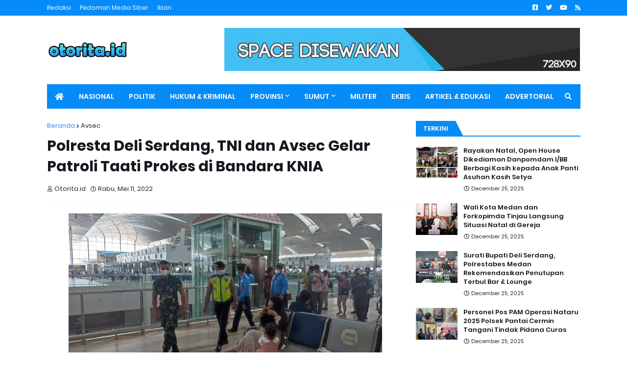

--- FILE ---
content_type: text/html; charset=UTF-8
request_url: https://www.otorita.id/2022/05/polresta-deli-serdang-tni-dan-avsec.html
body_size: 50107
content:
<!DOCTYPE html>
<html class='ltr' dir='ltr' xmlns='http://www.w3.org/1999/xhtml' xmlns:b='http://www.google.com/2005/gml/b' xmlns:data='http://www.google.com/2005/gml/data' xmlns:expr='http://www.google.com/2005/gml/expr'>
<head>
<meta content='width=device-width, initial-scale=1, minimum-scale=1, maximum-scale=1' name='viewport'/>
<title>Polresta Deli Serdang, TNI dan Avsec Gelar Patroli Taati Prokes di Bandara KNIA</title>
<link href='//1.bp.blogspot.com' rel='dns-prefetch'/>
<link href='//2.bp.blogspot.com' rel='dns-prefetch'/>
<link href='//3.bp.blogspot.com' rel='dns-prefetch'/>
<link href='//4.bp.blogspot.com' rel='dns-prefetch'/>
<link href='//www.blogger.com' rel='dns-prefetch'/>
<link href='//dnjs.cloudflare.com' rel='dns-prefetch'/>
<link href='//fonts.gstatic.com' rel='dns-prefetch'/>
<link href='//pagead2.googlesyndication.com' rel='dns-prefetch'/>
<link href='//www.googletagmanager.com' rel='dns-prefetch'/>
<link href='//www.google-analytics.com' rel='dns-prefetch'/>
<link href='//connect.facebook.net' rel='dns-prefetch'/>
<link href='//c.disquscdn.com' rel='dns-prefetch'/>
<link href='//disqus.com' rel='dns-prefetch'/>
<meta content='text/html; charset=UTF-8' http-equiv='Content-Type'/>
<meta content='blogger' name='generator'/>
<link href='https://www.otorita.id/favicon.ico' rel='icon' type='image/x-icon'/>
<meta content='#058cf8' name='theme-color'/>
<meta content='#058cf8' name='msapplication-navbutton-color'/>
<link href='https://www.otorita.id/2022/05/polresta-deli-serdang-tni-dan-avsec.html' rel='canonical'/>
<link rel="alternate" type="application/atom+xml" title="Otorita - Atom" href="https://www.otorita.id/feeds/posts/default" />
<link rel="alternate" type="application/rss+xml" title="Otorita - RSS" href="https://www.otorita.id/feeds/posts/default?alt=rss" />
<link rel="service.post" type="application/atom+xml" title="Otorita - Atom" href="https://www.blogger.com/feeds/4555261775481986821/posts/default" />

<link rel="alternate" type="application/atom+xml" title="Otorita - Atom" href="https://www.otorita.id/feeds/692261816944330218/comments/default" />
<meta content='' name='description'/>
<link href='https://blogger.googleusercontent.com/img/b/R29vZ2xl/AVvXsEh_nEsNX4pnQg6eKdbf1zb20hlN7dAivgoBl1FyWGFCBOaGuldXHYO5DnEwKXjGFQXg7KNtikkZbjC3yLH2RJrlsHpQ4LkQYBonDyA3rzYdNtNeFyCHHIjCw6Csk15SzpXY9OW8Sah0v8YQUsfqhC-rvA61lZRVyMNx37g5Sfe-pCQYNsYKYTnC16Xy/w640-h360/Polresta-Deli%20Serdang,-TNI-dan-Avsec-Gelar-Patroli-Taati-Prokes-di-Bandara-KNIA.jpeg' rel='image_src'/>
<!-- Metadata for Open Graph protocol. See http://ogp.me/. -->
<meta content='article' property='og:type'/>
<meta content='Polresta Deli Serdang, TNI dan Avsec Gelar Patroli Taati Prokes di Bandara KNIA' property='og:title'/>
<meta content='https://www.otorita.id/2022/05/polresta-deli-serdang-tni-dan-avsec.html' property='og:url'/>
<meta content='' property='og:description'/>
<meta content='Otorita' property='og:site_name'/>
<meta content='https://blogger.googleusercontent.com/img/b/R29vZ2xl/AVvXsEh_nEsNX4pnQg6eKdbf1zb20hlN7dAivgoBl1FyWGFCBOaGuldXHYO5DnEwKXjGFQXg7KNtikkZbjC3yLH2RJrlsHpQ4LkQYBonDyA3rzYdNtNeFyCHHIjCw6Csk15SzpXY9OW8Sah0v8YQUsfqhC-rvA61lZRVyMNx37g5Sfe-pCQYNsYKYTnC16Xy/w640-h360/Polresta-Deli%20Serdang,-TNI-dan-Avsec-Gelar-Patroli-Taati-Prokes-di-Bandara-KNIA.jpeg' property='og:image'/>
<meta content='https://blogger.googleusercontent.com/img/b/R29vZ2xl/AVvXsEh_nEsNX4pnQg6eKdbf1zb20hlN7dAivgoBl1FyWGFCBOaGuldXHYO5DnEwKXjGFQXg7KNtikkZbjC3yLH2RJrlsHpQ4LkQYBonDyA3rzYdNtNeFyCHHIjCw6Csk15SzpXY9OW8Sah0v8YQUsfqhC-rvA61lZRVyMNx37g5Sfe-pCQYNsYKYTnC16Xy/w640-h360/Polresta-Deli%20Serdang,-TNI-dan-Avsec-Gelar-Patroli-Taati-Prokes-di-Bandara-KNIA.jpeg' name='twitter:image'/>
<meta content='summary_large_image' name='twitter:card'/>
<meta content='Polresta Deli Serdang, TNI dan Avsec Gelar Patroli Taati Prokes di Bandara KNIA' name='twitter:title'/>
<meta content='https://www.otorita.id/2022/05/polresta-deli-serdang-tni-dan-avsec.html' name='twitter:domain'/>
<meta content='' name='twitter:description'/>
<!-- Font Awesome Free 5.11.2 -->
<link href='https://cdnjs.cloudflare.com/ajax/libs/font-awesome/5.11.2/css/all.min.css' rel='stylesheet'/>
<!-- Template Style CSS -->
<style id='page-skin-1' type='text/css'><!--
/*
-----------------------------------------------
Otorita Template Style
Name:        MagPro
Version:     1.0.0 - Free
Author:      Otorita
Author Url:  https://otorita.id/
----------------------------------------------- */
/*-- Google Fonts --*/
@font-face{font-family:'Poppins';font-style:italic;font-weight:400;font-display:swap;src:local('Poppins Italic'),local(Poppins-Italic),url(https://fonts.gstatic.com/s/poppins/v9/pxiGyp8kv8JHgFVrJJLucXtAKPY.woff2) format("woff2");unicode-range:U+0900-097F,U+1CD0-1CF6,U+1CF8-1CF9,U+200C-200D,U+20A8,U+20B9,U+25CC,U+A830-A839,U+A8E0-A8FB}
@font-face{font-family:'Poppins';font-style:italic;font-weight:400;font-display:swap;src:local('Poppins Italic'),local(Poppins-Italic),url(https://fonts.gstatic.com/s/poppins/v9/pxiGyp8kv8JHgFVrJJLufntAKPY.woff2) format("woff2");unicode-range:U+0100-024F,U+0259,U+1E00-1EFF,U+2020,U+20A0-20AB,U+20AD-20CF,U+2113,U+2C60-2C7F,U+A720-A7FF}
@font-face{font-family:'Poppins';font-style:italic;font-weight:400;font-display:swap;src:local('Poppins Italic'),local(Poppins-Italic),url(https://fonts.gstatic.com/s/poppins/v9/pxiGyp8kv8JHgFVrJJLucHtA.woff2) format("woff2");unicode-range:U+0000-00FF,U+0131,U+0152-0153,U+02BB-02BC,U+02C6,U+02DA,U+02DC,U+2000-206F,U+2074,U+20AC,U+2122,U+2191,U+2193,U+2212,U+2215,U+FEFF,U+FFFD}
@font-face{font-family:'Poppins';font-style:italic;font-weight:500;font-display:swap;src:local('Poppins Medium Italic'),local(Poppins-MediumItalic),url(https://fonts.gstatic.com/s/poppins/v9/pxiDyp8kv8JHgFVrJJLmg1hVFteOcEg.woff2) format("woff2");unicode-range:U+0900-097F,U+1CD0-1CF6,U+1CF8-1CF9,U+200C-200D,U+20A8,U+20B9,U+25CC,U+A830-A839,U+A8E0-A8FB}
@font-face{font-family:'Poppins';font-style:italic;font-weight:500;font-display:swap;src:local('Poppins Medium Italic'),local(Poppins-MediumItalic),url(https://fonts.gstatic.com/s/poppins/v9/pxiDyp8kv8JHgFVrJJLmg1hVGdeOcEg.woff2) format("woff2");unicode-range:U+0100-024F,U+0259,U+1E00-1EFF,U+2020,U+20A0-20AB,U+20AD-20CF,U+2113,U+2C60-2C7F,U+A720-A7FF}
@font-face{font-family:'Poppins';font-style:italic;font-weight:500;font-display:swap;src:local('Poppins Medium Italic'),local(Poppins-MediumItalic),url(https://fonts.gstatic.com/s/poppins/v9/pxiDyp8kv8JHgFVrJJLmg1hVF9eO.woff2) format("woff2");unicode-range:U+0000-00FF,U+0131,U+0152-0153,U+02BB-02BC,U+02C6,U+02DA,U+02DC,U+2000-206F,U+2074,U+20AC,U+2122,U+2191,U+2193,U+2212,U+2215,U+FEFF,U+FFFD}
@font-face{font-family:'Poppins';font-style:italic;font-weight:600;font-display:swap;src:local('Poppins SemiBold Italic'),local(Poppins-SemiBoldItalic),url(https://fonts.gstatic.com/s/poppins/v9/pxiDyp8kv8JHgFVrJJLmr19VFteOcEg.woff2) format("woff2");unicode-range:U+0900-097F,U+1CD0-1CF6,U+1CF8-1CF9,U+200C-200D,U+20A8,U+20B9,U+25CC,U+A830-A839,U+A8E0-A8FB}
@font-face{font-family:'Poppins';font-style:italic;font-weight:600;font-display:swap;src:local('Poppins SemiBold Italic'),local(Poppins-SemiBoldItalic),url(https://fonts.gstatic.com/s/poppins/v9/pxiDyp8kv8JHgFVrJJLmr19VGdeOcEg.woff2) format("woff2");unicode-range:U+0100-024F,U+0259,U+1E00-1EFF,U+2020,U+20A0-20AB,U+20AD-20CF,U+2113,U+2C60-2C7F,U+A720-A7FF}
@font-face{font-family:'Poppins';font-style:italic;font-weight:600;font-display:swap;src:local('Poppins SemiBold Italic'),local(Poppins-SemiBoldItalic),url(https://fonts.gstatic.com/s/poppins/v9/pxiDyp8kv8JHgFVrJJLmr19VF9eO.woff2) format("woff2");unicode-range:U+0000-00FF,U+0131,U+0152-0153,U+02BB-02BC,U+02C6,U+02DA,U+02DC,U+2000-206F,U+2074,U+20AC,U+2122,U+2191,U+2193,U+2212,U+2215,U+FEFF,U+FFFD}
@font-face{font-family:'Poppins';font-style:italic;font-weight:700;font-display:swap;src:local('Poppins Bold Italic'),local(Poppins-BoldItalic),url(https://fonts.gstatic.com/s/poppins/v9/pxiDyp8kv8JHgFVrJJLmy15VFteOcEg.woff2) format("woff2");unicode-range:U+0900-097F,U+1CD0-1CF6,U+1CF8-1CF9,U+200C-200D,U+20A8,U+20B9,U+25CC,U+A830-A839,U+A8E0-A8FB}
@font-face{font-family:'Poppins';font-style:italic;font-weight:700;font-display:swap;src:local('Poppins Bold Italic'),local(Poppins-BoldItalic),url(https://fonts.gstatic.com/s/poppins/v9/pxiDyp8kv8JHgFVrJJLmy15VGdeOcEg.woff2) format("woff2");unicode-range:U+0100-024F,U+0259,U+1E00-1EFF,U+2020,U+20A0-20AB,U+20AD-20CF,U+2113,U+2C60-2C7F,U+A720-A7FF}
@font-face{font-family:'Poppins';font-style:italic;font-weight:700;font-display:swap;src:local('Poppins Bold Italic'),local(Poppins-BoldItalic),url(https://fonts.gstatic.com/s/poppins/v9/pxiDyp8kv8JHgFVrJJLmy15VF9eO.woff2) format("woff2");unicode-range:U+0000-00FF,U+0131,U+0152-0153,U+02BB-02BC,U+02C6,U+02DA,U+02DC,U+2000-206F,U+2074,U+20AC,U+2122,U+2191,U+2193,U+2212,U+2215,U+FEFF,U+FFFD}
@font-face{font-family:'Poppins';font-style:normal;font-weight:400;font-display:swap;src:local('Poppins Regular'),local(Poppins-Regular),url(https://fonts.gstatic.com/s/poppins/v9/pxiEyp8kv8JHgFVrJJbecmNE.woff2) format("woff2");unicode-range:U+0900-097F,U+1CD0-1CF6,U+1CF8-1CF9,U+200C-200D,U+20A8,U+20B9,U+25CC,U+A830-A839,U+A8E0-A8FB}
@font-face{font-family:'Poppins';font-style:normal;font-weight:400;font-display:swap;src:local('Poppins Regular'),local(Poppins-Regular),url(https://fonts.gstatic.com/s/poppins/v9/pxiEyp8kv8JHgFVrJJnecmNE.woff2) format("woff2");unicode-range:U+0100-024F,U+0259,U+1E00-1EFF,U+2020,U+20A0-20AB,U+20AD-20CF,U+2113,U+2C60-2C7F,U+A720-A7FF}
@font-face{font-family:'Poppins';font-style:normal;font-weight:400;font-display:swap;src:local('Poppins Regular'),local(Poppins-Regular),url(https://fonts.gstatic.com/s/poppins/v9/pxiEyp8kv8JHgFVrJJfecg.woff2) format("woff2");unicode-range:U+0000-00FF,U+0131,U+0152-0153,U+02BB-02BC,U+02C6,U+02DA,U+02DC,U+2000-206F,U+2074,U+20AC,U+2122,U+2191,U+2193,U+2212,U+2215,U+FEFF,U+FFFD}
@font-face{font-family:'Poppins';font-style:normal;font-weight:500;font-display:swap;src:local('Poppins Medium'),local(Poppins-Medium),url(https://fonts.gstatic.com/s/poppins/v9/pxiByp8kv8JHgFVrLGT9Z11lFc-K.woff2) format("woff2");unicode-range:U+0900-097F,U+1CD0-1CF6,U+1CF8-1CF9,U+200C-200D,U+20A8,U+20B9,U+25CC,U+A830-A839,U+A8E0-A8FB}
@font-face{font-family:'Poppins';font-style:normal;font-weight:500;font-display:swap;src:local('Poppins Medium'),local(Poppins-Medium),url(https://fonts.gstatic.com/s/poppins/v9/pxiByp8kv8JHgFVrLGT9Z1JlFc-K.woff2) format("woff2");unicode-range:U+0100-024F,U+0259,U+1E00-1EFF,U+2020,U+20A0-20AB,U+20AD-20CF,U+2113,U+2C60-2C7F,U+A720-A7FF}
@font-face{font-family:'Poppins';font-style:normal;font-weight:500;font-display:swap;src:local('Poppins Medium'),local(Poppins-Medium),url(https://fonts.gstatic.com/s/poppins/v9/pxiByp8kv8JHgFVrLGT9Z1xlFQ.woff2) format("woff2");unicode-range:U+0000-00FF,U+0131,U+0152-0153,U+02BB-02BC,U+02C6,U+02DA,U+02DC,U+2000-206F,U+2074,U+20AC,U+2122,U+2191,U+2193,U+2212,U+2215,U+FEFF,U+FFFD}
@font-face{font-family:'Poppins';font-style:normal;font-weight:600;font-display:swap;src:local('Poppins SemiBold'),local(Poppins-SemiBold),url(https://fonts.gstatic.com/s/poppins/v9/pxiByp8kv8JHgFVrLEj6Z11lFc-K.woff2) format("woff2");unicode-range:U+0900-097F,U+1CD0-1CF6,U+1CF8-1CF9,U+200C-200D,U+20A8,U+20B9,U+25CC,U+A830-A839,U+A8E0-A8FB}
@font-face{font-family:'Poppins';font-style:normal;font-weight:600;font-display:swap;src:local('Poppins SemiBold'),local(Poppins-SemiBold),url(https://fonts.gstatic.com/s/poppins/v9/pxiByp8kv8JHgFVrLEj6Z1JlFc-K.woff2) format("woff2");unicode-range:U+0100-024F,U+0259,U+1E00-1EFF,U+2020,U+20A0-20AB,U+20AD-20CF,U+2113,U+2C60-2C7F,U+A720-A7FF}
@font-face{font-family:'Poppins';font-style:normal;font-weight:600;font-display:swap;src:local('Poppins SemiBold'),local(Poppins-SemiBold),url(https://fonts.gstatic.com/s/poppins/v9/pxiByp8kv8JHgFVrLEj6Z1xlFQ.woff2) format("woff2");unicode-range:U+0000-00FF,U+0131,U+0152-0153,U+02BB-02BC,U+02C6,U+02DA,U+02DC,U+2000-206F,U+2074,U+20AC,U+2122,U+2191,U+2193,U+2212,U+2215,U+FEFF,U+FFFD}
@font-face{font-family:'Poppins';font-style:normal;font-weight:700;font-display:swap;src:local('Poppins Bold'),local(Poppins-Bold),url(https://fonts.gstatic.com/s/poppins/v9/pxiByp8kv8JHgFVrLCz7Z11lFc-K.woff2) format("woff2");unicode-range:U+0900-097F,U+1CD0-1CF6,U+1CF8-1CF9,U+200C-200D,U+20A8,U+20B9,U+25CC,U+A830-A839,U+A8E0-A8FB}
@font-face{font-family:'Poppins';font-style:normal;font-weight:700;font-display:swap;src:local('Poppins Bold'),local(Poppins-Bold),url(https://fonts.gstatic.com/s/poppins/v9/pxiByp8kv8JHgFVrLCz7Z1JlFc-K.woff2) format("woff2");unicode-range:U+0100-024F,U+0259,U+1E00-1EFF,U+2020,U+20A0-20AB,U+20AD-20CF,U+2113,U+2C60-2C7F,U+A720-A7FF}
@font-face{font-family:'Poppins';font-style:normal;font-weight:700;font-display:swap;src:local('Poppins Bold'),local(Poppins-Bold),url(https://fonts.gstatic.com/s/poppins/v9/pxiByp8kv8JHgFVrLCz7Z1xlFQ.woff2) format("woff2");unicode-range:U+0000-00FF,U+0131,U+0152-0153,U+02BB-02BC,U+02C6,U+02DA,U+02DC,U+2000-206F,U+2074,U+20AC,U+2122,U+2191,U+2193,U+2212,U+2215,U+FEFF,U+FFFD}
/*-- Theme Colors and Fonts --*/
:root{
--body-font:'Poppins',sans-serif;
--title-font:'Poppins',sans-serif;
--meta-font:'Poppins',sans-serif;
--text-font:'Poppins',sans-serif;
--body-bg-color:#FFFFFF;
--body-bg:#FFFFFF none no-repeat scroll center center;
--outer-bg:#FFFFFF;
--main-color:#058cf8;
--title-color:#058cf8;
--title-hover-color:#f5f6f7;
--meta-color:#212530;
--text-color:#8b8b8b;
--link-color:#3680ff;
--tag-bg:#3680ff;
--tag-color:#ffffff;
--topbar-bg:#058cf8;
--topbar-color:#FFFFFF;
--topbar-hover-color:#f5f6f7;
--header-bg:#ffffff;
--header-color:#058cf8;
--header-hover-color:#058cf8;
--header-ads-bg:#fdfdfd;
--menu-bg:#058cf8;
--menu-color:#FFFFFF;
--menu-hover-bg:#058cf8;
--menu-hover-color:#FFFFFF;
--menu-icon-bg:#058cf8;
--menu-icon-color:#FFFFFF;
--menu-icon-hover-bg:#058cf8;
--menu-icon-hover-color:#FFFFFF;
--submenu-bg:#058cf8;
--submenu-color:#ffffff;
--submenu-hover-bg:#058cf8;
--submenu-hover-color:#FFFFFF;
--megamenu-bg:#5c6b49;
--megamenu-color:#ffffff;
--megamenu-hover-color:#ffffff;
--megamenu-post-title-color:#ffffff;
--megamenu-post-title-hover-color:#058cf8;
--megamenu-meta-color:#212530;
--mobilemenu-bg:#058cf8;
--mobilemenu-color:#FFFFFF;
--mobilemenu-hover-color:#FFFFFF;
--widget-title-bg:#058cf8;
--widget-title-color:#ffffff;
--tab-active-bg:#3680ff;
--videos-widget-bg:#058cf8;
--post-title-color:#15181f;
--post-title-hover-color:#3680ff;
--post-text-color:#15181f;
--footer-bg:#058cf8;
--footer-color:#FFFFFF;
--footer-text-color:#ffffff;
--footer-link-color:#058cf8;
--footerbar-bg:#dedede;
--footerbar-color:#e0e0e0;
--footerbar-hover-color:#058cf8;
--button-bg:#3680ff;
--button-color:#FFFFFF;
--button-hover-bg:#3680ff;
--button-hover-color:#ffffff;
--darkbutton-bg:#41B375;
--darkbutton-color:#ffffff;
--border-color:rgba(155,155,155,0.1);
}
/*-- Reset CSS --*/
a,abbr,acronym,address,applet,b,big,blockquote,body,caption,center,cite,code,dd,del,dfn,div,dl,dt,em,fieldset,font,form,h1,h2,h3,h4,h5,h6,html,i,iframe,img,ins,kbd,label,legend,li,object,p,pre,q,s,samp,small,span,strike,strong,sub,sup,table,tbody,td,tfoot,th,thead,tr,tt,u,ul,var{padding:0;margin:0;border:0;outline:0;vertical-align:baseline;background:0 0;text-decoration:none}dl,ul{list-style-position:inside;list-style:none}ul li{list-style:none}caption{text-align:center}img{border:none;position:relative}a,a:visited{text-decoration:none}.clearfix{clear:both}.section,.widget,.widget ul{margin:0;padding:0}a{color:var(--link-color)}a img{border:0}abbr{text-decoration:none}.CSS_LIGHTBOX{z-index:999999!important}.CSS_LIGHTBOX_ATTRIBUTION_INDEX_CONTAINER .CSS_HCONT_CHILDREN_HOLDER > .CSS_LAYOUT_COMPONENT.CSS_HCONT_CHILD:first-child > .CSS_LAYOUT_COMPONENT{opacity:0}.separator a{clear:none!important;float:none!important;margin-left:0!important;margin-right:0!important}#Navbar1,#navbar-iframe,.widget-item-control,a.quickedit,.home-link,.feed-links{display:none!important}.center{display:table;margin:0 auto;position:relative}.widget > h2,.widget > h3{display:none}.widget iframe,.widget img{max-width:100%}button,input,select,textarea{font-family:var(--body-font);-webkit-appearance:none;-moz-appearance:none;appearance:none;outline:none;box-sizing:border-box;border-radius:0}
/*-- Body Content CSS --*/
html{background-color:var(--body-bg-color);margin:0}
body{position:relative;background-color:var(--body-bg-color);background:var(--body-bg);font-family:var(--body-font);font-size:14px;color:var(--text-color);font-weight:400;font-style:normal;line-height:1.4em;word-wrap:break-word;margin:0;padding:0}
html[data-theme=dark] body{background-color:var(--body-bg-color)!important}
body.background-cover{background-attachment:fixed;background-size:cover;background-position:center center;background-repeat:no-repeat}
.rtl{direction:rtl}
.no-items.section{display:none}
h1,h2,h3,h4,h5,h6{font-family:var(--title-font);font-weight:600}
#outer-wrapper{position:relative;overflow:hidden;width:calc(1089px + 50px);max-width:100%;background-color:var(--outer-bg);margin:0 auto;padding:0;box-shadow:0 0 20px rgba(0,0,0,0.1)}
.full-width #outer-wrapper{width:100%;box-shadow:none}
.row-x1{width:1089px}
#content-wrapper{position:relative;float:left;width:100%;overflow:hidden;padding:25px 0;margin:0;border-top:0}
#content-wrapper > .container{margin:0 auto}
#main-wrapper{position:relative;float:left;width:calc(100% - (336px + 25px));box-sizing:border-box;padding:0}
.left-sidebar #main-wrapper,.rtl #main-wrapper{float:right}
#sidebar-wrapper{position:relative;float:right;width:336px;box-sizing:border-box;padding:0}
.left-sidebar #sidebar-wrapper,.rtl #sidebar-wrapper{float:left}
.entry-image-link,.cmm-avatar,.comments .avatar-image-container{overflow:hidden;background-color:rgba(155,155,155,0.08);z-index:5;color:transparent!important}
.entry-thumb{display:block;position:relative;width:100%;height:100%;background-size:cover;background-position:center center;background-repeat:no-repeat;z-index:1;opacity:0;transition:opacity .35s ease,transform .35s ease}
.entry-thumb.lazy-ify{opacity:1}
.entry-image-link:hover .entry-thumb,.featured-item-inner:hover .entry-thumb,.block1-items .block-inner:hover .entry-thumb,.block2-items .block-inner:hover .entry-thumb,.column-inner:hover .entry-thumb,.videos-items .videos-inner:hover .entry-thumb,.side1-items .side1-inner:hover .entry-thumb,.FeaturedPost .featured-post-inner:hover .entry-thumb{transform:scale(1.05)}
.before-mask:before{content:'';position:absolute;left:0;right:0;bottom:0;height:70%;background-image:linear-gradient(to bottom,transparent,rgba(0,0,0,0.7));-webkit-backface-visibility:hidden;backface-visibility:hidden;z-index:2;opacity:1;margin:0;transition:opacity .25s ease}
.entry-title{color:var(--post-title-color);font-weight:600;line-height:1.4em}
.entry-title a{color:var(--post-title-color);display:block}
.entry-title a:hover{color:var(--post-title-hover-color)}
.excerpt{font-family:var(--text-font)}
.entry-category{position:absolute;top:15px;left:15px;height:18px;background-color:var(--tag-bg);font-size:11px;color:var(--tag-color);font-weight:400;line-height:18px;z-index:10;box-sizing:border-box;padding:0 5px;margin:0;border-radius:2px}
.rtl .entry-category{left:unset;right:15px}
.entry-meta{font-family:var(--meta-font);font-size:11px;color:var(--meta-color);font-weight:400;overflow:hidden;padding:0 1px;margin:0}
.entry-meta a{color:var(--meta-color)}
.entry-meta a:hover{color:var(--link-color)}
.entry-meta .entry-author,.entry-meta .entry-time{float:left;font-style:normal;margin:0 10px 0 0}
.rtl .entry-meta .entry-author,.rtl .entry-meta .entry-time{float:right;margin:0 0 0 10px}
.entry-meta span:before{display:inline-block;font-family:'Font Awesome 5 Free';font-size:11px;font-weight:400;margin:0 4px 0 0}
.rtl .entry-meta span:before{margin:0 0 0 4px}
.entry-meta .entry-author:before{content:'\f007'}
.entry-meta .entry-time:before{content:'\f017'}
.entry-meta span.entry-comments-link{display:none;float:right;margin:0}
.rtl .entry-meta span.entry-comments-link{float:left}
.entry-meta .entry-comments-link:before{content:'\f086'}
.entry-meta .entry-comments-link.show{display:block}
.entry-info{position:absolute;left:0;bottom:0;width:100%;background:linear-gradient(to bottom,transparent,rgba(0,0,0,0.5));overflow:hidden;z-index:10;box-sizing:border-box;padding:15px}
.entry-info .entry-meta{color:#ddd}
.entry-info .entry-title{text-shadow:0 1px 2px rgba(0,0,0,0.5)}
.entry-info .entry-title a{color:#fff}
.social a:before{display:inline-block;font-family:'Font Awesome 5 Brands';font-style:normal;font-weight:400}
.social .blogger a:before{content:"\f37d"}
.social .facebook a:before{content:"\f082"}
.social .facebook-f a:before{content:"\f39e"}
.social .twitter a:before{content:"\f099"}
.social .rss a:before{content:"\f09e";font-family:'Font Awesome 5 Free';font-weight:900}
.social .youtube a:before{content:"\f167"}
.social .skype a:before{content:"\f17e"}
.social .stumbleupon a:before{content:"\f1a4"}
.social .tumblr a:before{content:"\f173"}
.social .vk a:before{content:"\f189"}
.social .stack-overflow a:before{content:"\f16c"}
.social .github a:before{content:"\f09b"}
.social .linkedin a:before{content:"\f0e1"}
.social .dribbble a:before{content:"\f17d"}
.social .soundcloud a:before{content:"\f1be"}
.social .behance a:before{content:"\f1b4"}
.social .digg a:before{content:"\f1a6"}
.social .instagram a:before{content:"\f16d"}
.social .pinterest a:before{content:"\f0d2"}
.social .pinterest-p a:before{content:"\f231"}
.social .twitch a:before{content:"\f1e8"}
.social .delicious a:before{content:"\f1a5"}
.social .codepen a:before{content:"\f1cb"}
.social .flipboard a:before{content:"\f44d"}
.social .reddit a:before{content:"\f281"}
.social .whatsapp a:before{content:"\f232"}
.social .messenger a:before{content:"\f39f"}
.social .snapchat a:before{content:"\f2ac"}
.social .telegram a:before{content:"\f3fe"}
.social .discord a:before{content:"\f392"}
.social .share a:before{content:"\f064";font-family:'Font Awesome 5 Free';font-weight:900}
.social .email a:before{content:"\f0e0";font-family:'Font Awesome 5 Free';font-weight:400}
.social .external-link a:before{content:"\f35d";font-family:'Font Awesome 5 Free';font-weight:900}
.social-bg .blogger a,.social-bg-hover .blogger a:hover{background-color:#f30}
.social-bg .facebook a,.social-bg .facebook-f a,.social-bg-hover .facebook a:hover,.social-bg-hover .facebook-f a:hover{background-color:#3b5999}
.social-bg .twitter a,.social-bg-hover .twitter a:hover{background-color:#00acee}
.social-bg .youtube a,.social-bg-hover .youtube a:hover{background-color:#f50000}
.social-bg .instagram a,.social-bg-hover .instagram a:hover{background:linear-gradient(15deg,#ffb13d,#dd277b,#4d5ed4)}
.social-bg .pinterest a,.social-bg .pinterest-p a,.social-bg-hover .pinterest a:hover,.social-bg-hover .pinterest-p a:hover{background-color:#ca2127}
.social-bg .dribbble a,.social-bg-hover .dribbble a:hover{background-color:#ea4c89}
.social-bg .linkedin a,.social-bg-hover .linkedin a:hover{background-color:#0077b5}
.social-bg .tumblr a,.social-bg-hover .tumblr a:hover{background-color:#365069}
.social-bg .twitch a,.social-bg-hover .twitch a:hover{background-color:#6441a5}
.social-bg .rss a,.social-bg-hover .rss a:hover{background-color:#ffc200}
.social-bg .skype a,.social-bg-hover .skype a:hover{background-color:#00aff0}
.social-bg .stumbleupon a,.social-bg-hover .stumbleupon a:hover{background-color:#eb4823}
.social-bg .vk a,.social-bg-hover .vk a:hover{background-color:#4a76a8}
.social-bg .stack-overflow a,.social-bg-hover .stack-overflow a:hover{background-color:#f48024}
.social-bg .github a,.social-bg-hover .github a:hover{background-color:#24292e}
.social-bg .soundcloud a,.social-bg-hover .soundcloud a:hover{background:linear-gradient(#ff7400,#ff3400)}
.social-bg .behance a,.social-bg-hover .behance a:hover{background-color:#191919}
.social-bg .digg a,.social-bg-hover .digg a:hover{background-color:#1b1a19}
.social-bg .delicious a,.social-bg-hover .delicious a:hover{background-color:#0076e8}
.social-bg .codepen a,.social-bg-hover .codepen a:hover{background-color:#000}
.social-bg .flipboard a,.social-bg-hover .flipboard a:hover{background-color:#f52828}
.social-bg .reddit a,.social-bg-hover .reddit a:hover{background-color:#ff4500}
.social-bg .whatsapp a,.social-bg-hover .whatsapp a:hover{background-color:#3fbb50}
.social-bg .messenger a,.social-bg-hover .messenger a:hover{background-color:#0084ff}
.social-bg .snapchat a,.social-bg-hover .snapchat a:hover{background-color:#ffe700}
.social-bg .telegram a,.social-bg-hover .telegram a:hover{background-color:#179cde}
.social-bg .discord a,.social-bg-hover .discord a:hover{background-color:#7289da}
.social-bg .share a,.social-bg-hover .share a:hover{background-color:var(--meta-color)}
.social-bg .email a,.social-bg-hover .email a:hover{background-color:#888}
.social-bg .external-link a,.social-bg-hover .external-link a:hover{background-color:var(--button-hover-bg)}
.social-color .blogger a,.social-color-hover .blogger a:hover{color:#f30}
.social-color .facebook a,.social-color .facebook-f a,.social-color-hover .facebook a:hover,.social-color-hover .facebook-f a:hover{color:#3b5999}
.social-color .twitter a,.social-color-hover .twitter a:hover{color:#00acee}
.social-color .youtube a,.social-color-hover .youtube a:hover{color:#f50000}
.social-color .instagram a,.social-color-hover .instagram a:hover{color:#dd277b}
.social-color .pinterest a,.social-color .pinterest-p a,.social-color-hover .pinterest a:hover,.social-color-hover .pinterest-p a:hover{color:#ca2127}
.social-color .dribbble a,.social-color-hover .dribbble a:hover{color:#ea4c89}
.social-color .linkedin a,.social-color-hover .linkedin a:hover{color:#0077b5}
.social-color .tumblr a,.social-color-hover .tumblr a:hover{color:#365069}
.social-color .twitch a,.social-color-hover .twitch a:hover{color:#6441a5}
.social-color .rss a,.social-color-hover .rss a:hover{color:#ffc200}
.social-color .skype a,.social-color-hover .skype a:hover{color:#00aff0}
.social-color .stumbleupon a,.social-color-hover .stumbleupon a:hover{color:#eb4823}
.social-color .vk a,.social-color-hover .vk a:hover{color:#4a76a8}
.social-color .stack-overflow a,.social-color-hover .stack-overflow a:hover{color:#f48024}
.social-color .github a,.social-color-hover .github a:hover{color:#24292e}
.social-color .soundcloud a,.social-color-hover .soundcloud a:hover{color:#ff7400}
.social-color .behance a,.social-color-hover .behance a:hover{color:#191919}
.social-color .digg a,.social-color-hover .digg a:hover{color:#1b1a19}
.social-color .delicious a,.social-color-hover .delicious a:hover{color:#0076e8}
.social-color .codepen a,.social-color-hover .codepen a:hover{color:#000}
.social-color .flipboard a,.social-color-hover .flipboard a:hover{color:#f52828}
.social-color .reddit a,.social-color-hover .reddit a:hover{color:#ff4500}
.social-color .whatsapp a,.social-color-hover .whatsapp a:hover{color:#3fbb50}
.social-color .messenger a,.social-color-hover .messenger a:hover{color:#0084ff}
.social-color .snapchat a,.social-color-hover .snapchat a:hover{color:#ffe700}
.social-color .telegram a,.social-color-hover .telegram a:hover{color:#179cde}
.social-color .discord a,.social-color-hover .discord a:hover{color:#7289da}
.social-color .share a,.social-color-hover .share a:hover{color:var(--meta-color)}
.social-color .email a,.social-color-hover .email a:hover{color:#888}
.social-color .external-link a,.social-color-hover .external-link a:hover{color:var(--button-hover-bg)}
#magpro-free-header-wrapper{position:relative;float:left;width:100%;background-color:var(--header-bg);margin:0}
#magpro-free-header-wrapper .container{position:relative;margin:0 auto}
.topbar-wrap{position:relative;float:left;width:100%;height:32px;background-color:var(--topbar-bg);margin:0}
.topbar-wrap.no-widgets{display:none}
html[data-theme=dark] .topbar-wrap,.topbar-wrap.has-border{border-bottom:1px solid var(--border-color)}
.topbar-wrap.no-widget{display:none}
#main-navbar-menu{position:relative;float:left;height:32px;margin:0}
.rtl #main-navbar-menu{float:right}
#main-navbar-menu .widget > .widget-title{display:none}
.main-navbar-menu ul li{float:left;height:32px;line-height:32px;margin:0 18px 0 0}
.rtl .main-navbar-menu ul li{float:right;margin:0 0 0 18px}
.main-navbar-menu ul li a{display:block;font-size:12px;color:var(--topbar-color);font-weight:400}
.main-navbar-menu ul li a:hover{color:var(--topbar-hover-color)}
#main-navbar-social{position:relative;float:right;height:32px;margin:0}
.rtl #main-navbar-social{float:left}
#main-navbar-social .widget > .widget-title{display:none}
.main-navbar-social ul li{float:left;height:32px;line-height:32px;margin:0 0 0 16px}
.rtl .main-navbar-social ul li{float:right;margin:0 16px 0 0}
.main-navbar-social ul li a{display:block;font-size:13px;color:var(--topbar-color)}
.main-navbar-social ul li a:hover{color:var(--topbar-hover-color)}
.header-content{position:relative;float:left;width:100%;padding:25px 0;margin:0}
.header-logo-wrap{position:relative;float:left;width:calc(100% - 728px);box-sizing:border-box;padding:0 20px 0 0;margin:0}
.rtl .header-logo-wrap{float:right;padding:0 0 0 20px}
.main-logo{position:relative;float:left;width:100%;height:50px;padding:20px 0;margin:0}
.main-logo .widget,.logo-content{position:relative;float:left;width:100%;height:50px;overflow:hidden;margin:0}
.main-logo .logo-img{display:flex;flex-wrap:wrap;align-items:center;height:50px;overflow:hidden}
.main-logo img{display:block;max-width:100%;max-height:50px;margin:0}
.main-logo h1.blog-title,.main-logo .blog-title{font-size:22px;color:var(--header-color);line-height:50px;font-weight:600;margin:0}
.main-logo .blog-title a{color:var(--header-color)}
.main-logo .blog-title a:hover{color:var(--header-hover-color)}
.main-logo #h1-tag{position:absolute;top:-9000px;left:-9000px;display:none;visibility:hidden}
.main-logo .toggle-content{display:none}
.header-ads-wrap{position:relative;float:right;width:728px;max-width:100%;margin:0}
.rtl .header-ads-wrap{float:left}
.header-ads{position:relative;float:left;width:100%;margin:0}
.header-ads .widget{position:relative;float:left;width:100%;text-align:center;line-height:0;margin:0}
.header-ads .widget > .widget-title{display:none}
.header-ads .widget-content{position:relative;float:left;width:100%;margin:0}
.main-menu-wrap,.main-menu{position:relative;float:left;width:100%;height:50px;margin:0}
.main-menu-frame{position:relative;width:calc(1089px + 50px);max-width:100%;height:50px;margin:0 auto;padding:0}
.full-width .main-menu-frame{width:100%}
.main-menu-items{position:relative;float:left;width:100%;height:50px;background-color:var(--menu-bg);padding:0;margin:0}
.main-menu-items.has-border{border-top:1px solid rgba(0,0,0,0.1)}
#magpro-free-main-menu .widget,#magpro-free-main-menu .widget > .widget-title{display:none}
#magpro-free-main-menu .show-menu{display:block}
#magpro-free-main-menu{position:static;width:100%;height:50px;z-index:10}
#magpro-free-main-menu ul > li{position:relative;float:left;display:inline-block;padding:0;margin:0}
.rtl #magpro-free-main-menu ul > li{float:right}
#magpro-free-main-menu-nav > li > a{position:relative;display:block;height:50px;font-size:14px;color:var(--menu-color);font-weight:600;text-transform:uppercase;line-height:50px;padding:0 15px;margin:0}
#magpro-free-main-menu-nav > li > a.homepage{background-color:var(--menu-icon-bg);color:var(--menu-icon-color);margin:0}
#magpro-free-main-menu-nav > li > a.home-icon{width:50px;font-size:16px;text-align:center;box-sizing:border-box;padding:0}
#magpro-free-main-menu-nav > li > a.home-icon:before{content:"\f015";font-family:'Font Awesome 5 Free';font-weight:900;margin:0}
#magpro-free-main-menu-nav > li:hover > a.homepage{background-color:var(--menu-icon-hover-bg);color:var(--menu-icon-hover-color)}
#magpro-free-main-menu-nav > li:hover > a{background-color:var(--menu-hover-bg);color:var(--menu-hover-color)}
#magpro-free-main-menu ul > li > ul{position:absolute;float:left;left:0;top:50px;width:180px;background-color:var(--submenu-bg);z-index:99999;padding:0;visibility:hidden;opacity:0;box-shadow:0 2px 5px 0 rgba(0,0,0,0.1),0 2px 10px 0 rgba(0,0,0,0.1)}
.rtl #magpro-free-main-menu ul > li > ul{left:auto;right:0}
#magpro-free-main-menu ul > li > ul > li > ul{position:absolute;top:0;left:100%;margin:0}
.rtl #magpro-free-main-menu ul > li > ul > li > ul{left:unset;right:100%}
#magpro-free-main-menu ul > li > ul > li{display:block;float:none;position:relative}
.rtl #magpro-free-main-menu ul > li > ul > li{float:none}
#magpro-free-main-menu ul > li > ul > li a{position:relative;display:block;font-size:12px;color:var(--submenu-color);font-weight:400;box-sizing:border-box;padding:8px 15px;margin:0;border-bottom:1px solid rgba(155,155,155,0.05)}
#magpro-free-main-menu ul > li > ul > li:last-child a{border:0}
#magpro-free-main-menu ul > li > ul > li:hover > a{background-color:var(--submenu-hover-bg);color:var(--submenu-hover-color)}
#magpro-free-main-menu ul > li.has-sub > a:after{content:'\f078';float:right;font-family:'Font Awesome 5 Free';font-size:9px;font-weight:900;margin:-1px 0 0 5px}
.rtl #magpro-free-main-menu ul > li.has-sub > a:after{float:left;margin:-1px 5px 0 0}
#magpro-free-main-menu ul > li > ul > li.has-sub > a:after{content:'\f054';float:right;margin:0}
.rtl #magpro-free-main-menu ul > li > ul > li.has-sub > a:after{content:'\f053'}
#magpro-free-main-menu ul > li:hover > ul,#magpro-free-main-menu ul > li > ul > li:hover > ul{visibility:visible;opacity:1;margin:0}
#magpro-free-main-menu ul ul{transition:all .17s ease}
#magpro-free-main-menu .mega-menu{position:static!important}
#magpro-free-main-menu .mega-menu > ul{width:100%;background-color:var(--megamenu-bg);box-sizing:border-box;padding:20px 10px}
#magpro-free-main-menu .mega-menu > ul.mega-items,#magpro-free-main-menu .mega-menu > ul.complex-tabs{overflow:hidden}
#magpro-free-main-menu .mega-menu > ul.complex-tabs > ul.select-tab{position:relative;float:left;width:20%;box-sizing:border-box;padding:20px 0;margin:-20px 0 0 -10px}
.rtl #magpro-free-main-menu .mega-menu > ul.complex-tabs > ul.select-tab{float:right;margin:-20px -10px 0 0}
#magpro-free-main-menu .mega-menu > ul.complex-tabs > ul.select-tab:before{content:'';position:absolute;left:0;top:0;width:100%;height:100vh;background-color:rgba(155,155,155,0.05);box-sizing:border-box;display:block}
#magpro-free-main-menu .mega-menu > ul.complex-tabs > ul.select-tab > li{width:100%;margin:0}
#magpro-free-main-menu ul > li > ul.complex-tabs > ul.select-tab > li > a{position:relative;display:block;height:auto;font-size:12px;color:var(--megamenu-color);font-weight:400;padding:8px 15px 8px 20px}
.rtl #magpro-free-main-menu ul > li > ul.complex-tabs > ul.select-tab > li > a{padding:8px 20px 8px 15px}
#magpro-free-main-menu .mega-menu > ul.complex-tabs > ul.select-tab > li.active > a:after{content:'\f054';font-family:'Font Awesome 5 Free';font-weight:900;font-size:9px;float:right}
.rtl #magpro-free-main-menu .mega-menu > ul.complex-tabs > ul.select-tab > li.active > a:after{content:'\f053';float:left}
#magpro-free-main-menu .mega-menu > ul.complex-tabs > ul.select-tab > li.active,#magpro-free-main-menu .mega-menu > ul.complex-tabs > ul.select-tab > li:hover{background-color:var(--megamenu-bg)}
#magpro-free-main-menu .mega-menu > ul.complex-tabs > ul.select-tab > li.active > a,#magpro-free-main-menu .mega-menu > ul.complex-tabs > ul.select-tab > li:hover > a{color:var(--megamenu-hover-color)}
.mega-tab{display:none;position:relative;float:right;width:80%;margin:0}
.rtl .mega-tab{float:left}
.tab-active{display:block}
.tab-animated,.post-animated{-webkit-animation-duration:.5s;animation-duration:.5s;-webkit-animation-fill-mode:both;animation-fill-mode:both}
@keyframes fadeIn {
from{opacity:0}
to{opacity:1}
}
.tab-fadeIn,.post-fadeIn{animation-name:fadeIn}
@keyframes fadeInUp {
from{opacity:0;transform:translate3d(0,5px,0)}
to{opacity:1;transform:translate3d(0,0,0)}
}
@keyframes slideToLeft {
from{transform:translate3d(10px,0,0)}
to{transform:translate3d(0,0,0)}
}
@keyframes slideToRight {
from{transform:translate3d(-10px,0,0)}
to{transform:translate3d(0,0,0)}
}
.tab-fadeInUp,.post-fadeInUp{animation-name:fadeInUp}
.mega-items .mega-item{float:left;width:20%;box-sizing:border-box;padding:0 10px}
.mega-tab .mega-items .mega-item{width:25%}
.rtl .mega-items .mega-item{float:right}
.mega-items .mega-content{position:relative;width:100%;overflow:hidden;padding:0}
.mega-content .entry-image-link{width:100%;height:120px;background-color:rgba(255,255,255,0.01);z-index:1;display:block;position:relative;overflow:hidden;padding:0}
.mega-tab .entry-thumb{width:calc((1089px - 90px) / 5);height:120px;margin:0}
.mega-content .entry-title{position:relative;font-size:12px;margin:8px 0 0;padding:0}
.mega-content .entry-title a{color:var(--megamenu-post-title-color)}
.mega-content .entry-title a:hover{color:var(--megamenu-post-title-hover-color)}
.mega-content .entry-meta{color:var(--megamenu-meta-color);margin:3px 0 0}
.error-msg{display:block;font-size:13px;color:var(--text-color);padding:30px 0;font-weight:400}
.error-msg b{font-weight:600}
.mega-menu .error-msg{color:var(--meta-color);text-align:center;padding:0}
.darkmode-toggle{position:absolute;top:0;right:50px;width:50px;height:50px;background-color:var(--menu-bg);font-size:14px;color:var(--menu-color);text-align:center;line-height:50px;cursor:pointer;z-index:20;box-sizing:border-box;padding:0;margin:0;border:0}
.rtl .darkmode-toggle{left:50px;right:unset}
.darkmode-toggle:after{content:'\f186';font-family:'Font Awesome 5 Free';font-weight:400;margin:0}
html[data-theme=dark] .darkmode-toggle:after{font-weight:900}
.darkmode-toggle:hover{background-color:rgba(155,155,155,0.05)}
.search-toggle{position:absolute;top:0;right:0;width:50px;height:50px;background-color:var(--menu-icon-bg);font-size:14px;color:var(--menu-color);text-align:center;line-height:50px;cursor:pointer;z-index:20;box-sizing:border-box;padding:0;margin:0;border:0}
.rtl .search-toggle{right:unset;left:0}
.search-toggle:after{content:"\f002";font-family:'Font Awesome 5 Free';font-weight:900;margin:0}
.search-active .search-toggle:after{content:"\f00d"}
.search-toggle:hover{background-color:var(--menu-icon-hover-bg);color:var(--menu-icon-hover-color)}
#nav-search{position:absolute;top:0;left:0;width:calc(100% - 50px);height:50px;z-index:25;background-color:var(--menu-bg);box-sizing:border-box;padding:10px;visibility:hidden;opacity:0;box-shadow:0 2px 4px 0 rgba(0,0,0,.05);transition:all .17s ease}
.search-active #nav-search{visibility:visible;opacity:1;margin:0}
.rtl #nav-search{left:unset;right:0}
#nav-search .search-form{position:relative;width:100%;height:30px;background-color:rgba(155,155,155,0.05);overflow:hidden;box-sizing:border-box;border:0;border-radius:2px}
#nav-search .search-input{float:left;width:calc(100% - 35px);height:30px;background-color:rgba(0,0,0,0);font-family:inherit;font-size:13px;color:var(--menu-color);font-weight:400;line-height:30px;box-sizing:border-box;padding:0 10px;border:0}
.rtl #nav-search .search-input{float:right;padding:0 10px 0 0}
#nav-search .search-input:focus,#nav-search .search-input::placeholder{color:var(--menu-color);outline:none}
#nav-search .search-input::placeholder{opacity:.5}
#nav-search .search-action{float:right;max-width:35px;height:30px;background-color:rgba(0,0,0,0);font-family:inherit;font-size:10px;color:var(--menu-color);font-weight:400;line-height:30px;cursor:pointer;box-sizing:border-box;padding:0 10px;border:0;opacity:.5}
.rtl #nav-search .search-action{float:left}
#nav-search .search-action:before{display:block;content:"\f002";font-family:'Font Awesome 5 Free';font-weight:900}
#nav-search .search-action:hover{background-color:rgba(155,155,155,0.05);color:var(--menu-color);opacity:1}
.overlay{visibility:hidden;opacity:0;position:fixed;top:0;left:0;right:0;bottom:0;background-color:rgba(23,28,36,0.6);z-index:1000;-webkit-backdrop-filter:saturate(100%) blur(3px);-ms-backdrop-filter:saturate(100%) blur(3px);-o-backdrop-filter:saturate(100%) blur(3px);backdrop-filter:saturate(100%) blur(3px);margin:0;transition:all .25s ease}
#slide-menu{display:none;position:fixed;width:300px;height:100%;top:0;left:0;bottom:0;background-color:var(--mobilemenu-bg);overflow:auto;z-index:1010;left:0;-webkit-transform:translateX(-100%);transform:translateX(-100%);visibility:hidden;box-shadow:3px 0 7px rgba(0,0,0,0.1);transition:all .25s ease}
.rtl #slide-menu{left:unset;right:0;-webkit-transform:translateX(100%);transform:translateX(100%)}
.nav-active #slide-menu,.rtl .nav-active #slide-menu{-webkit-transform:translateX(0);transform:translateX(0);visibility:visible}
.slide-menu-header{float:left;width:100%;height:56px;background-color:var(--mobilemenu-bg);overflow:hidden;box-sizing:border-box;box-shadow:0 1px 8px 0 rgba(0,0,0,0.1)}
html[data-theme=dark] .slide-menu-header{border-bottom:1px solid var(--border-color)}
.mobile-search{position:relative;float:left;width:calc(100% - 56px);box-sizing:border-box;padding:0 0 0 20px;margin:12px 0 0}
.rtl .mobile-search{float:right;padding:0 20px 0 0}
.mobile-search .search-form{position:relative;width:100%;height:32px;background-color:rgba(155,155,155,0.05);overflow:hidden;box-sizing:border-box;border:0;border-radius:2px}
.mobile-search .search-input{float:left;width:calc(100% - 32px);height:32px;background-color:rgba(0,0,0,0);font-family:inherit;font-size:13px;color:var(--menu-color);font-weight:400;line-height:32px;box-sizing:border-box;padding:0 10px;border:0}
.rtl .mobile-search .search-input{float:right;padding:0 10px 0 0}
.mobile-search .search-input:focus,.mobile-search .search-input::placeholder{color:var(--mobilemenu-color)}
.mobile-search .search-input::placeholder{opacity:.5}
.mobile-search .search-action{float:right;max-width:32px;height:32px;background-color:rgba(0,0,0,0);font-family:inherit;font-size:10px;color:var(--mobilemenu-color);font-weight:400;line-height:32px;cursor:pointer;box-sizing:border-box;padding:0 10px;border:0;opacity:.5}
.rtl .mobile-search .search-action{float:left}
.mobile-search .search-action:before{display:block;content:"\f002";font-family:'Font Awesome 5 Free';font-weight:900}
.mobile-search .search-action:hover{background-color:rgba(155,155,155,0.05);color:var(--mobilemenu-color);opacity:1}
.hide-magpro-free-mobile-menu{display:block;position:absolute;top:0;right:0;width:56px;height:56px;color:var(--mobilemenu-color);font-size:16px;line-height:56px;text-align:center;cursor:pointer;z-index:20;margin:0}
.rtl .hide-magpro-free-mobile-menu{right:auto;left:0}
.hide-magpro-free-mobile-menu:before{content:"\f00d";font-family:'Font Awesome 5 Free';font-weight:900}
.hide-magpro-free-mobile-menu:hover{color:var(--mobilemenu-hover-color)}
.slide-menu-flex{display:flex;flex-direction:column;justify-content:space-between;float:left;width:100%;height:calc(100% - 56px)}
.magpro-free-mobile-menu{position:relative;float:left;width:100%;box-sizing:border-box;padding:20px}
.magpro-free-mobile-menu > ul{margin:0}
.magpro-free-mobile-menu .m-sub{display:none;padding:0}
.magpro-free-mobile-menu ul li{position:relative;display:block;overflow:hidden;float:left;width:100%;font-size:13px;font-weight:600;margin:0;padding:0}
.magpro-free-mobile-menu > ul li ul{overflow:hidden}
.magpro-free-mobile-menu ul li a{color:var(--mobilemenu-color);padding:10px 0;display:block}
.magpro-free-mobile-menu > ul > li > a{text-transform:uppercase}
.magpro-free-mobile-menu ul li.has-sub .submenu-toggle{position:absolute;top:0;right:0;width:30px;color:var(--mobilemenu-color);text-align:right;cursor:pointer;padding:10px 0}
.rtl .magpro-free-mobile-menu ul li.has-sub .submenu-toggle{text-align:left;right:auto;left:0}
.magpro-free-mobile-menu ul li.has-sub .submenu-toggle:after{content:'\f078';font-family:'Font Awesome 5 Free';font-weight:900;float:right;font-size:12px;text-align:right;transition:all .17s ease}
.rtl .magpro-free-mobile-menu ul li.has-sub .submenu-toggle:after{float:left}
.magpro-free-mobile-menu ul li.has-sub.show > .submenu-toggle:after{content:'\f077'}
.magpro-free-mobile-menu ul li a:hover,.magpro-free-mobile-menu ul li.has-sub.show > a,.magpro-free-mobile-menu ul li.has-sub.show > .submenu-toggle{color:var(--mobilemenu-hover-color)}
.magpro-free-mobile-menu > ul > li > ul > li a{font-size:13px;font-weight:400;opacity:.86;padding:10px 0 10px 10px}
.rtl .magpro-free-mobile-menu > ul > li > ul > li a{padding:10px 10px 10px 0}
.magpro-free-mobile-menu > ul > li > ul > li > ul > li > a{padding:10px 0 10px 20px}
.rtl .magpro-free-mobile-menu > ul > li > ul > li > ul > li > a{padding:10px 20px 10px 0}
.magpro-free-mobile-menu ul > li > .submenu-toggle:hover{color:var(--mobilemenu-hover-color)}
.mobile-menu-footer{position:relative;float:left;width:100%;box-sizing:border-box;padding:20px;margin:0}
.mobile-navbar-social,.mobile-navbar-menu{position:relative;float:left;width:100%;margin:0 0 10px}
.mobile-navbar-menu{margin:0}
.mobile-navbar-social ul li{float:left;margin:0 16px 0 0}
.rtl .mobile-navbar-social ul li{float:right;margin:0 0 0 16px}
.mobile-navbar-social ul li:last-child{margin:0}
.mobile-navbar-social ul li a{display:block;font-size:14px;color:var(--mobilemenu-color);padding:0}
.mobile-navbar-social ul li a:hover{color:var(--mobilemenu-hover-color)}
.mobile-navbar-menu ul li{float:left;margin:0 16px 0 0}
.rtl .mobile-navbar-menu ul li{float:right;margin:0 0 0 16px}
.mobile-navbar-menu ul li:last-child{margin:0}
.mobile-navbar-menu ul li a{display:block;font-size:12px;color:var(--mobilemenu-color);font-weight:400;padding:0}
.mobile-navbar-menu ul li a:hover{color:var(--mobilemenu-hover-color)}
.main-menu.is-fixed{position:fixed;top:-50px;left:0;width:100%;z-index:990;transition:top .17s ease}
.main-menu.show,.nav-active .main-menu.is-fixed{top:0}
.main-menu.is-fixed .main-menu-frame{background-color:var(--menu-bg)}
.main-menu.is-fixed.show .main-menu-frame{box-shadow:0 1px 5px 0 rgba(0,0,0,0.1)}
.main-menu.is-fixed #nav-search{padding:10px 10px 10px 0}
.rtl .main-menu.is-fixed #nav-search{padding:10px 0 10px 10px}
.loader{position:relative;height:100%;overflow:hidden;display:block;margin:0}
.loader:after{content:'';position:absolute;top:50%;left:50%;width:28px;height:28px;margin:-16px 0 0 -16px;border:2px solid var(--main-color);border-right-color:rgba(155,155,155,0.2);border-radius:100%;animation:spinner .65s infinite linear;transform-origin:center}
@-webkit-keyframes spinner {
0%{-webkit-transform:rotate(0deg);transform:rotate(0deg)}
to{-webkit-transform:rotate(1turn);transform:rotate(1turn)}
}
@keyframes spinner {
0%{-webkit-transform:rotate(0deg);transform:rotate(0deg)}
to{-webkit-transform:rotate(1turn);transform:rotate(1turn)}
}
#featured-wrapper{position:relative;float:left;width:100%;margin:0}
#featured-wrapper .container{margin:0 auto}
#featured .widget,#featured .widget.HTML .widget-content,#featured .widget > .widget-title{display:none}
#featured .widget.HTML{display:block}
#featured .widget.HTML.show-ify .widget-content{display:block}
#featured .widget{position:relative;overflow:hidden;height:362px;padding:0;margin:25px 0 0}
#featured .widget-content{position:relative;overflow:hidden;height:362px;margin:0}
#featured .widget-content .error-msg{text-align:center;line-height:362px;padding:0}
.featured-items{position:relative;height:362px;margin:0}
.featured-item{position:relative;float:left;width:calc((100% - 6px) / 4);height:180px;overflow:hidden;box-sizing:border-box;padding:0;margin:0 2px 0 0}
.featured1 .featured-item.item-2,.featured2 .featured-item.item-0,.featured2 .featured-item.item-0,.featured1 .featured-item.item-0,.featured1 .featured-item.item-1{width:calc((100% - 4px) / 2)}
.featured3 .featured-item{width:calc((100% - 4px) / 3)}
.featured4 .featured-item{width:calc((100% - 4px) / 3);height:362px}
.featured5 .featured-item{width:calc((100% - 2px) / 2);height:362px}
.rtl .featured-item{float:right;margin:0 0 0 2px}
.featured-item.item-0{height:362px}
.featured2 .featured-item.item-1,.featured3 .featured-item.item-2,.featured1 .featured-item.item-1{margin:0 0 2px}
.featured2 .featured-item.item-3,.featured3 .featured-item.item-4,.featured1 .featured-item.item-2,.featured4 .featured-item.item-2,.featured5 .featured-item.item-1{margin:0}
.featured-item-inner{position:relative;float:left;width:100%;height:100%;overflow:hidden;display:block;z-index:10}
.featured-item .entry-image-link{float:left;position:relative;width:100%;height:100%;overflow:hidden;display:block;z-index:5;margin:0}
.featured-item .entry-category{top:15px;left:15px}
.rtl .featured-item .entry-category{left:unset;right:15px}
.featured-item .entry-info{padding:15px}
.featured-item .entry-title{font-size:13px;display:block;margin:0}
.featured3 .featured-item .entry-title{font-size:14px}
.featured-item.item-0 .entry-title,.featured5 .featured-item .entry-title{font-size:21px}
.featured3 .featured-item.item-0 .entry-title,.featured4 .featured-item .entry-title{font-size:17px}
.featured2 .featured-item.item-1 .entry-title,.featured1 .featured-item.item-1 .entry-title,.featured1 .featured-item.item-2 .entry-title{font-size:17px}
.featured-item .entry-meta{margin:5px 0 0}
.title-wrap{position:relative;float:left;width:100%;height:32px;box-sizing:border-box;margin:0 0 20px;border-bottom:2px solid var(--widget-title-bg)}
.title-wrap > h3{position:relative;float:left;height:32px;background-color:var(--widget-title-bg);font-family:var(--body-font);font-size:13px;color:var(--widget-title-color);text-transform:uppercase;font-weight:600;line-height:32px;padding:0 15px;margin:0}
.rtl .title-wrap > h3{float:right}
.title-wrap > h3:after{position:absolute;content:'';height:0;width:0;bottom:0;right:-16px;border:0;border-top:32px solid transparent;border-left:16px solid var(--widget-title-bg);margin:0}
.rtl .title-wrap > h3:after{right:unset;left:-16px;border-right:16px solid var(--widget-title-bg);border-left:0}
.title-wrap > a.more{float:right;font-size:12px;color:var(--meta-color);line-height:30px;padding:0}
.rtl .title-wrap > a.more{float:left}
.title-wrap > a.more:hover{color:var(--main-color)}
.magpro-free-content-blocks{position:relative;float:left;width:100%;margin:0}
.magpro-free-content-blocks .widget{display:none;position:relative;float:left;width:100%;box-sizing:border-box;padding:0;margin:0 0 25px}
#magpro-free-content-blocks-2 .widget:last-child{margin-bottom:0}
.magpro-free-content-blocks .show-ify{display:block}
.magpro-free-content-blocks .widget-content{position:relative;float:left;width:100%;box-sizing:border-box;margin:0}
.magpro-free-content-blocks .loader{height:180px}
.owl-carousel,.owl-carousel .owl-item{-webkit-tap-highlight-color:transparent;position:relative}
.owl-carousel{display:none;width:100%;z-index:1}
.owl-carousel .owl-stage{position:relative;-ms-touch-action:pan-Y;touch-action:manipulation;-moz-backface-visibility:hidden}
.owl-carousel .owl-stage:after{content:".";display:block;clear:both;visibility:hidden;line-height:0;height:0}
.owl-carousel .owl-stage-outer{position:relative;overflow:hidden;-webkit-transform:translate3d(0,0,0)}
.owl-carousel .owl-item,.owl-carousel .owl-wrapper{-webkit-backface-visibility:hidden;-moz-backface-visibility:hidden;-ms-backface-visibility:hidden;-webkit-transform:translate3d(0,0,0);-moz-transform:translate3d(0,0,0);-ms-transform:translate3d(0,0,0)}
.owl-carousel .owl-item{min-height:1px;float:left;-webkit-backface-visibility:hidden;-webkit-touch-callout:none}
.owl-carousel .owl-item img{display:block;width:100%}
.owl-carousel .owl-dots.disabled,.owl-carousel .owl-nav.disabled{display:none}
.no-js .owl-carousel,.owl-carousel.owl-loaded{display:block}
.owl-carousel .owl-dot,.owl-carousel .owl-nav .owl-next,.owl-carousel .owl-nav .owl-prev{cursor:pointer;-webkit-user-select:none;-khtml-user-select:none;-moz-user-select:none;-ms-user-select:none;user-select:none}
.owl-carousel .owl-nav button.owl-next,.owl-carousel .owl-nav button.owl-prev,.owl-carousel button.owl-dot{background:0 0;color:inherit;border:none;padding:0!important;font:inherit}
.owl-carousel.owl-loading{opacity:0;display:block}
.owl-carousel.owl-hidden{opacity:0}
.owl-carousel.owl-refresh .owl-item{visibility:hidden}
.owl-carousel.owl-drag .owl-item{-ms-touch-action:pan-y;touch-action:pan-y;-webkit-user-select:none;-moz-user-select:none;-ms-user-select:none;user-select:none}
.owl-carousel.owl-grab{cursor:move;cursor:grab}
.owl-carousel.owl-rtl{direction:rtl}
.owl-carousel.owl-rtl .owl-item{float:right}
.owl-carousel .animated{animation-duration:1s;animation-fill-mode:both}
.owl-carousel .owl-animated-in{z-index:0}
.owl-carousel .owl-animated-out{z-index:1}
.owl-carousel .fadeOut{animation-name:fadeOut}
@keyframes fadeOut {
0%{opacity:1}
100%{opacity:0}
}
.owl-height{transition:height .5s ease-in-out}
.owl-carousel .owl-item .owl-lazy{opacity:0;transition:opacity .4s ease}
.owl-carousel .owl-item .owl-lazy:not([src]),.owl-carousel .owl-item .owl-lazy[src^=""]{max-height:0}
.owl-carousel .owl-item img.owl-lazy{transform-style:preserve-3d}
.owl-carousel .owl-video-wrapper{position:relative;height:100%;background:#000}
.owl-carousel .owl-video-play-icon{position:absolute;height:80px;width:80px;left:50%;top:50%;margin-left:-40px;margin-top:-40px;background:url(owl.video.play.png) no-repeat;cursor:pointer;z-index:1;-webkit-backface-visibility:hidden;transition:transform .1s ease}
.owl-carousel .owl-video-play-icon:hover{-ms-transform:scale(1.3,1.3);transform:scale(1.3,1.3)}
.owl-carousel .owl-video-playing .owl-video-play-icon,.owl-carousel .owl-video-playing .owl-video-tn{display:none}
.owl-carousel .owl-video-tn{opacity:0;height:100%;background-position:center center;background-repeat:no-repeat;background-size:contain;transition:opacity .4s ease}
.owl-carousel .owl-video-frame{position:relative;z-index:1;height:100%;width:100%}
.owl-theme .owl-dots,.owl-theme .owl-nav{text-align:center;-webkit-tap-highlight-color:transparent}
.owl-theme .owl-nav{margin-top:10px}
.owl-theme .owl-nav [class*=owl-]{color:#FFF;font-size:14px;margin:5px;padding:4px 7px;background:#D6D6D6;display:inline-block;cursor:pointer;border-radius:3px}
.owl-theme .owl-nav [class*=owl-]:hover{background:#869791;color:#FFF;text-decoration:none}
.owl-theme .owl-nav .disabled{opacity:.5;cursor:default}
.owl-theme .owl-nav.disabled+.owl-dots{margin-top:10px}
.owl-theme .owl-dots .owl-dot{display:inline-block;zoom:1}
.owl-theme .owl-dots .owl-dot span{width:10px;height:10px;margin:5px 7px;background:#D6D6D6;display:block;-webkit-backface-visibility:visible;transition:opacity .2s ease;border-radius:30px}
.owl-theme .owl-dots .owl-dot.active span,.owl-theme .owl-dots .owl-dot:hover span{background:#869791}
.block1-items .block-item{position:relative;float:left;width:calc((100% - 25px) / 2);overflow:hidden;padding:0;margin:20px 0 0}
.rtl .block1-items .block-item{float:right}
.block1-items .item-0{margin:0 25px 0 0}
.rtl .block1-items .item-0{margin:0 0 0 25px}
.block1-items .item-1{margin:0}
.block1-items .block-inner{position:relative;width:100%;height:320px;overflow:hidden}
.block1-items .entry-image-link{position:relative;width:85px;height:65px;float:left;display:block;overflow:hidden;margin:0 12px 0 0}
.rtl .block1-items .entry-image-link{float:right;margin:0 0 0 12px}
.block1-items .block-inner .entry-image-link{width:100%;height:100%;margin:0;border-radius:0}
.block1-items .block-item:not(.item-0) .entry-header{overflow:hidden}
.block1-items .entry-title{font-size:13px;margin:0}
.block1-items .entry-info .entry-title{font-size:16px}
.block1-items .entry-meta{margin:4px 0 0}
.block1-items .item-0 .entry-meta{margin:7px 0 0}
.block2-items{position:relative;display:flex;flex-wrap:wrap;overflow:hidden;margin:0 -10px}
.block2-items .block-item{position:relative;float:left;width:calc(100% / 3);box-sizing:border-box;padding:0 10px;margin:20px 0 0}
.rtl .block2-items .block-item{float:right}
.block2-items .block-item.item-0{width:100%;height:320px;overflow:hidden;margin:0}
.block2-items .block-inner{position:relative;float:left;width:100%;height:100%;overflow:hidden;display:block;z-index:10}
.block2-items .entry-image{position:relative;width:100%;height:130px;margin:0}
.block2-items .entry-image-link{width:100%;height:100%;position:relative;display:block;overflow:hidden}
.block2-items .entry-title{font-size:13px;margin:8px 0 0}
.block2-items .item-0 .entry-title{font-size:19px}
.block2-items .entry-meta{margin:4px 0 0}
.block2-items .entry-info .entry-meta{margin:7px 0 0}
.magpro-free-content-blocks .column-widget{width:calc((100% - 25px) / 2)}
.magpro-free-content-blocks .type-col-left{float:left}
.magpro-free-content-blocks .type-col-right{float:right}
.column-widget .column-item{position:relative;float:left;width:100%;overflow:hidden;padding:0;margin:20px 0 0}
.column-widget .column-item.item-0{margin:0}
.column-inner{position:relative;width:100%;height:190px;overflow:hidden}
.column-items .entry-image-link{position:relative;width:85px;height:65px;float:left;display:block;overflow:hidden;margin:0 12px 0 0}
.rtl .column-items .entry-image-link{float:right;margin:0 0 0 12px}
.column-inner .entry-image-link{width:100%;height:100%;margin:0;border-radius:0}
.column-items .column-item:not(.item-0) .entry-header{overflow:hidden}
.column-items .entry-title{font-size:13px;margin:0}
.column-items .entry-info .entry-title{font-size:16px}
.column-items .entry-meta{margin:4px 0 0}
.column-items .item-0 .entry-meta{margin:7px 0 0}
.grid1-items{position:relative;overflow:hidden;display:flex;flex-wrap:wrap;padding:0;margin:0 -10px}
.grid1-items .grid-item{position:relative;float:left;width:calc(100% / 3);box-sizing:border-box;padding:0 10px;margin:20px 0 0}
.rtl .grid1-items .grid-item{float:right}
.grid1-items .grid-item.item-0,.grid1-items .grid-item.item-1,.grid1-items .grid-item.item-2{margin:0}
.grid1-items .entry-image{position:relative}
.grid1-items .entry-image-link{width:100%;height:130px;position:relative;display:block;overflow:hidden}
.grid1-items .entry-title{font-size:13px;margin:8px 0 0}
.grid1-items .entry-meta{margin:4px 0 0}
.grid2-items{position:relative;overflow:hidden;display:flex;flex-wrap:wrap;padding:0;margin:0 -12.5px}
.grid2-items .grid-item{position:relative;float:left;width:calc(100% / 2);box-sizing:border-box;padding:0 12.5px;margin:25px 0 0}
.rtl .grid2-items .grid-item{float:right}
.grid2-items .grid-item.item-0,.grid2-items .grid-item.item-1{margin:0}
.grid2-items .entry-image{position:relative}
.grid2-items .entry-image-link{width:100%;height:180px;position:relative;display:block;overflow:hidden}
.grid2-items .entry-title{font-size:16px;margin:10px 0 0}
.grid2-items .entry-meta{margin:7px 0 0}
.type-videos .title-wrap{margin:0}
.type-videos .widget-content{background-color:var(--videos-widget-bg);padding:20px}
.videos-items{position:relative;overflow:hidden;margin:0 -1px}
.videos-items .videos-item{position:relative;float:left;width:calc(100% / 2);height:180px;overflow:hidden;box-sizing:border-box;padding:0 1px;margin:2px 0 0}
.rtl .videos-items .videos-item{float:right}
.videos-items .videos-item.item-0,.videos-items .videos-item.item-1{margin:0}
.videos-items .videos-inner{position:relative;float:left;width:100%;height:100%;overflow:hidden;display:block;z-index:10}
.videos-items .entry-image-link{width:100%;height:100%;position:relative;display:block;overflow:hidden}
.videos-items .entry-title{font-size:16px;margin:8px 0 0}
.videos-items .entry-meta{margin:7px 0 0}
.videos-items .video-icon{position:absolute;top:15px;right:15px;background-color:rgba(0,0,0,0.5);height:30px;width:30px;color:#fff;font-size:10px;text-align:center;line-height:26px;z-index:5;margin:0;box-sizing:border-box;border:2px solid #fff;border-radius:100%}
.videos-items .video-icon:after{content:'\f04b';display:block;font-family:'Font Awesome 5 Free';font-weight:900;padding:0 0 0 2px}
.rtl .videos-items .video-icon{left:15px;right:unset}
.side1-items .side1-item{position:relative;float:left;width:100%;overflow:hidden;padding:0;margin:20px 0 0}
.side1-items .side1-item.item-0{margin:0}
.side1-inner{position:relative;width:100%;height:190px;overflow:hidden}
.side1-items .entry-image-link{position:relative;width:85px;height:65px;float:left;display:block;overflow:hidden;margin:0 12px 0 0}
.rtl .side1-items .entry-image-link{float:right;margin:0 0 0 12px}
.side1-inner .entry-image-link{width:100%;height:100%;margin:0}
.sidebar-tabs .side1-inner .entry-image-link .entry-thumb{width:336px;height:190px}
.side1-items .side1-item:not(.item-0) .entry-header{overflow:hidden}
.side1-items .entry-title{font-size:13px;margin:0}
.side1-items .entry-info .entry-title{font-size:16px}
.side1-items .entry-meta{margin:4px 0 0}
.side1-items .item-0 .entry-meta{margin:7px 0 0}
.list1-items .list1-item{display:block;overflow:hidden;padding:0;margin:20px 0 0}
.list1-items .list1-item.item-0{margin:0}
.list1-items .entry-image-link{position:relative;float:left;width:85px;height:65px;overflow:hidden;margin:0 12px 0 0}
.rtl .list1-items .entry-image-link{float:right;margin:0 0 0 12px}
.list1-items .entry-image-link .entry-thumb{width:85px;height:65px}
.list1-items .cmm-avatar{width:55px;height:55px}
.sidebar-tabs .list1-items .cmm-avatar .entry-thumb{width:55px;height:55px}
.list1-items .cmm-snippet{display:block;font-size:11px;line-height:1.5em;margin:4px 0 0}
.list1-items .entry-header{overflow:hidden}
.list1-items .entry-title{font-size:13px;margin:0}
.list1-items .entry-meta{margin:4px 0 0}
.list2-items{position:relative;float:left;width:100%;border-left:2px solid var(--border-color)}
.rtl .list2-items{border-left:0;border-right:2px solid var(--border-color)}
.list2-items .list2-item{position:relative;float:left;width:100%;box-sizing:border-box;padding:0 0 0 12px;margin:20px 0 0}
.rtl .list2-items .list2-item{padding:0 12px 0 0}
.list2-items .list2-item.item-0{margin:0}
.list2-items .list2-item:before{content:'';position:absolute;width:6px;height:6px;background-color:var(--outer-bg);top:0;left:-6px;border:2px solid rgba(155,155,155,0.05);border-radius:50%;transition:all .17s ease;box-shadow:inset 0 0 0 6px rgba(155,155,155,0.15)}
.rtl .list2-items .list2-item:before{left:unset;right:-6px}
.list2-items .list2-item:hover:before{box-shadow:inset 0 0 0 6px #3680ff;border-color:#3680ff30}
.list2-items .entry-title{float:left;width:100%;font-size:13px;margin:4px 0 0}
.home-ad{position:relative;float:left;width:100%;margin:0}
.home-ad .widget{position:relative;float:left;width:100%;line-height:0;margin:0 0 25px}
.is-multiple #main-wrapper.no-ad-margin #home-ads-2 .widget{margin:0}
.home-ad .widget > .widget-title{display:block}
.home-ad .widget > .widget-title > h3.title{font-size:12px;color:var(--meta-color);font-weight:400;line-height:12px;margin:0 0 5px}
#custom-ads{float:left;width:100%;opacity:0;visibility:hidden;box-sizing:border-box;padding:0;margin:0;border:0}
#before-ad,#after-ad{float:left;width:100%;margin:0}
#before-ad .widget > .widget-title,#after-ad .widget > .widget-title{display:block}
#before-ad .widget > .widget-title > h3.title,#after-ad .widget > .widget-title > h3.title{font-size:11px;color:var(--meta-color);font-weight:400;line-height:11px;margin:0 0 5px}
#before-ad .widget,#after-ad .widget{width:100%;margin:20px 0 0}
#before-ad .widget-content,#after-ad .widget-content{position:relative;width:100%;line-height:1}
#magpro-free-new-before-ad #before-ad,#magpro-free-new-after-ad #after-ad{float:none;display:block;margin:0}
#magpro-free-new-before-ad #before-ad .widget,#magpro-free-new-after-ad #after-ad .widget{margin:0}
.item-post .FollowByEmail{box-sizing:border-box}
#main-wrapper #main{position:relative;float:left;width:100%;box-sizing:border-box;margin:0}
.is-multiple #main-wrapper.main-margin #main{margin-bottom:25px}
.queryMessage{overflow:hidden;color:var(--title-color);font-size:13px;font-weight:400;box-sizing:border-box;padding:0 0 10px;margin:0 0 20px;border-bottom:1px solid var(--border-color)}
.queryMessage .query-info,.Blog.no-posts .queryMessage{margin:0}
.queryMessage .search-query,.queryMessage .search-label{color:var(--title-color);font-weight:600}
.queryMessage .search-query:before,.queryMessage .search-label:before{content:"\201c"}
.queryMessage .search-query:after,.queryMessage .search-label:after{content:"\201d"}
.queryEmpty{font-size:13px;font-weight:400;padding:0;margin:40px 0;text-align:center}
.blog-post{display:block;word-wrap:break-word}
.is-single .blog-post{float:left;width:100%}
.index-post-wrap{position:relative;float:left;width:100%;box-sizing:border-box;padding:0;margin:0}
.Blog.no-posts .index-post-wrap{display:none}
.post-animated{-webkit-animation-duration:.5s;animation-duration:.5s;-webkit-animation-fill-mode:both;animation-fill-mode:both}
@keyframes fadeIn {
from{opacity:0}
to{opacity:1}
}
.post-fadeIn{animation-name:fadeIn}
@keyframes fadeInUp {
from{opacity:0;transform:translate3d(0,5px,0)}
to{opacity:1;transform:translate3d(0,0,0)}
}
.post-fadeInUp{animation-name:fadeInUp}
.index-post{position:relative;float:left;width:100%;box-sizing:border-box;padding:0 0 20px;margin:0 0 20px;border-bottom:1px solid var(--border-color)}
.index-post.post-ad-type{padding:0 0 20px!important;margin:0 0 20px!important;border-width:0!important;border-bottom-width:1px!important}
.blog-posts .index-post:last-child{padding:0;margin:0;border:0}
.blog-posts .index-post.post-ad-type:last-child{padding:0!important;margin:0!important;border-width:0!important}
.index-post .entry-image{position:relative;float:left;width:calc((100% - 40px) / 3);height:130px;overflow:hidden;margin:0 18px 0 0}
.rtl .index-post .entry-image{float:right;margin:0 0 0 18px}
.index-post .entry-image-link{position:relative;float:left;width:100%;height:100%;z-index:1;overflow:hidden}
.index-post .entry-header{overflow:hidden}
.index-post .entry-title{float:left;width:100%;font-size:18px;margin:0 0 8px}
.index-post .entry-meta{float:left;width:100%;margin:0 0 8px}
.index-post .entry-excerpt{float:left;width:100%;font-size:13px;line-height:1.5em;margin:0}
.inline-ad-wrap{position:relative;float:left;width:100%;margin:0}
.inline-ad{position:relative;float:left;width:100%;text-align:center;line-height:1;margin:0}
.item-post-inner{position:relative;float:left;width:100%;margin:0}
#breadcrumb{font-family:var(--meta-font);font-size:13px;color:var(--meta-color);font-weight:400;margin:0 0 10px}
#breadcrumb a{color:var(--meta-color);transition:color .25s}
#breadcrumb a.home{color:var(--link-color)}
#breadcrumb a:hover{color:var(--link-color)}
#breadcrumb a,#breadcrumb em{display:inline-block}
#breadcrumb .delimiter:after{content:'\f054';font-family:'Font Awesome 5 Free';font-size:9px;font-weight:900;font-style:normal;margin:0 3px}
.rtl #breadcrumb .delimiter:after{content:'\f053'}
.item-post .blog-entry-header{position:relative;float:left;width:100%;overflow:hidden;box-sizing:border-box;padding:0 0 20px;margin:0;border-bottom:1px solid var(--border-color)}
.item-post h1.entry-title{font-size:30px;font-weight:700;position:relative;display:block;margin:0}
.item-post .has-meta h1.entry-title{margin-bottom:15px}
.item-post .blog-entry-header .entry-meta{font-size:13px}
.entry-content-wrap{position:relative;float:left;width:100%;box-sizing:border-box;margin:0}
#post-body{position:relative;float:left;width:100%;font-family:var(--text-font);font-size:14px;color:var(--post-text-color);line-height:1.6em;padding:0;margin:20px 0 0}
.post-body h1,.post-body h2,.post-body h3,.post-body h4,.post-body h5,.post-body h6{font-size:18px;color:var(--post-title-color);margin:0 0 20px}
.post-body h1,.post-body h2{font-size:27px}
.post-body h3{font-size:23px}
blockquote{background-color:rgba(155,155,155,0.05);color:var(--post-title-color);font-style:italic;padding:15px 25px;margin:0;border-left:3px solid rgba(155,155,155,0.2)}
.rtl blockquote{border-left:0;border-right:3px solid rgba(155,155,155,0.2)}
blockquote:before,blockquote:after{display:inline-block;font-family:'Font Awesome 5 Free';font-style:normal;font-weight:900;color:var(--post-title-color);line-height:1}
blockquote:before,.rtl blockquote:after{content:'\f10d';margin:0 10px 0 0}
blockquote:after,.rtl blockquote:before{content:'\f10e';margin:0 0 0 10px}
.post-body ul,.widget .post-body ol{padding:0 0 0 15px;margin:10px 0}
.rtl .post-body ul,.rtl .widget .post-body ol{padding:0 15px 0 0}
.post-body .responsive-video-wrap{position:relative;width:100%;padding:0;padding-top:56%}
.post-body .responsive-video-wrap iframe{position:absolute;top:0;left:0;width:100%;height:100%}
.post-body img{height:auto!important}
.post-body li{margin:5px 0;padding:0;line-height:1.5em}
.post-body ul li{list-style:disc inside}
.post-body ol li{list-style:decimal inside}
.post-body u{text-decoration:underline}
.post-body strike{text-decoration:line-through}
.post-body a{color:var(--link-color)}
.post-body a:hover{text-decoration:underline}
.post-body a.button{display:inline-block;height:32px;background-color:var(--button-bg);font-family:var(--body-font);font-size:14px;color:var(--button-color);font-weight:400;line-height:32px;text-align:center;text-decoration:none;cursor:pointer;padding:0 15px;margin:0 5px 5px 0;border:0;border-radius:2px}
.rtl .post-body a.button{margin:0 0 5px 5px}
.post-body a.colored-button{color:#fff}
.post-body a.button:hover{background-color:var(--button-hover-bg);color:var(--button-hover-color)}
.post-body a.colored-button:hover{background-color:var(--button-hover-bg)!important;color:var(--button-hover-color)!important}
.button:before{float:left;font-family:'Font Awesome 5 Free';font-weight:900;display:inline-block;margin:0 8px 0 0}
.rtl .button:before{float:right;margin:0 0 0 8px}
.button.preview:before{content:"\f06e"}
.button.download:before{content:"\f019"}
.button.link:before{content:"\f0c1"}
.button.cart:before{content:"\f07a"}
.button.info:before{content:"\f06a"}
.button.share:before{content:"\f1e0"}
.button.contact:before{content:"\f0e0";font-weight:400}
.alert-message{position:relative;display:block;padding:15px;border:1px solid var(--border-color);border-radius:2px}
.alert-message.alert-success{background-color:rgba(34,245,121,0.03);border:1px solid rgba(34,245,121,0.5)}
.alert-message.alert-info{background-color:rgba(55,153,220,0.03);border:1px solid rgba(55,153,220,0.5)}
.alert-message.alert-warning{background-color:rgba(185,139,61,0.03);border:1px solid rgba(185,139,61,0.5)}
.alert-message.alert-error{background-color:rgba(231,76,60,0.03);border:1px solid rgba(231,76,60,0.5)}
.alert-message:before{font-family:'Font Awesome 5 Free';font-size:16px;font-weight:900;display:inline-block;margin:0 5px 0 0}
.rtl .alert-message:before{margin:0 0 0 5px}
.alert-message.alert-success:before{content:"\f058";color:rgba(34,245,121,1)}
.alert-message.alert-info:before{content:"\f05a";color:rgba(55,153,220,1)}
.alert-message.alert-warning:before{content:"\f06a";color:rgba(185,139,61,1)}
.alert-message.alert-error:before{content:"\f057";color:rgba(231,76,60,1)}
.post-body table{width:100%;overflow-x:auto;text-align:left;box-sizing:border-box;margin:0;border-collapse:collapse;border:1px solid var(--border-color)}
.rtl .post-body table{text-align:right}
.post-body table td,.post-body table th{box-sizing:border-box;padding:5px 15px;border:1px solid var(--border-color)}
.post-body table thead th{color:var(--post-title-color);font-weight:600;vertical-align:bottom}
.contact-form{overflow:hidden}
.contact-form .widget-title{display:none}
.contact-form .contact-form-name{width:calc(50% - 5px)}
.rtl .contact-form .contact-form-name{float:right}
.contact-form .contact-form-email{width:calc(50% - 5px);float:right}
.rtl .contact-form .contact-form-email{float:left}
.contact-form .contact-form-button-submit{font-family:var(--body-font)}
#post-body .contact-form-button-submit{height:32px;line-height:32px}
.code-box{position:relative;display:block;background-color:var(--border-color);font-family:Monospace;font-size:13px;white-space:pre-wrap;line-height:1.4em;padding:10px;margin:0;border:1px solid rgba(155,155,155,0.3);border-radius:2px}
.post-body .google-auto-placed{margin:25px 0 0}
.post-footer{position:relative;float:left;width:100%;margin:0}
.entry-tags{overflow:hidden;float:left;width:100%;height:auto;position:relative;margin:20px 0 0}
.entry-tags a,.entry-tags span{float:left;height:22px;background-color:rgba(155,155,155,0.1);font-size:11px;color:var(--text-color);font-weight:400;line-height:22px;box-sizing:border-box;padding:0 8px;margin:5px 5px 0 0;border:0;border-radius:2px}
.rtl .entry-tags a,.rtl .entry-tags span{float:right;margin:5px 0 0 5px}
.entry-tags span{background-color:var(--darkbutton-bg);color:var(--darkbutton-color)}
.entry-tags a:hover{background-color:var(--button-bg);color:var(--button-color)}
.post-share{position:relative;float:left;width:100%;overflow:hidden;box-sizing:border-box;padding:20px 0 0;margin:0}
ul.magpro-free-share-links{position:relative}
.magpro-free-share-links li{float:left;overflow:hidden;margin:5px 5px 0 0}
.rtl .magpro-free-share-links li{float:right;margin:5px 0 0 5px}
.magpro-free-share-links li a,.magpro-free-share-links li.share-icon span{float:left;width:40px;height:32px;font-size:16px;color:#fff;line-height:32px;font-weight:400;cursor:pointer;text-align:center;box-sizing:border-box;border:0;border-radius:2px}
.magpro-free-share-links li.share-icon span{position:relative;font-size:14px;color:var(--title-color);cursor:auto;margin:0 5px 0 0;border:1px solid var(--border-color)}
.rtl .magpro-free-share-links li.share-icon span{margin:0 0 0 5px}
.magpro-free-share-links li.share-icon span:before{content:'\f1e0';font-family:'Font Awesome 5 Free';font-weight:900}
.magpro-free-share-links li.share-icon span:after{content:'';position:absolute;top:11px;right:-4px;width:6px;height:6px;background-color:var(--outer-bg);border:1px solid var(--border-color);border-left-color:rgba(0,0,0,0);border-bottom-color:rgba(0,0,0,0);transform:rotate(45deg)}
.rtl .magpro-free-share-links li.share-icon span:after{left:-4px;right:unset;border:1px solid var(--border-color);border-top-color:rgba(0,0,0,0);border-right-color:rgba(0,0,0,0)}
.magpro-free-share-links li a:before{float:left;width:100%;margin:0}
.rtl .magpro-free-share-links li a:before{float:right}
.magpro-free-share-links li a.facebook{width:auto}
.magpro-free-share-links li a.facebook:before{width:40px;background-color:rgba(0,0,0,0.05)}
.magpro-free-share-links li a span{float:right;font-size:13px;font-weight:400;padding:0 15px}
.rtl .magpro-free-share-links li a span{float:left}
.magpro-free-share-links li a:hover{opacity:.8}
.magpro-free-share-links .show-hid a{background-color:rgba(155,155,155,0.2);font-size:14px;color:rgba(155,155,155,0.8)}
.magpro-free-share-links .show-hid a:before{content:'\f067';font-family:'Font Awesome 5 Free';font-weight:900}
.show-hidden .show-hid a:before{content:'\f068'}
.magpro-free-share-links li.reddit,.magpro-free-share-links li.linkedin,.magpro-free-share-links li.vk,.magpro-free-share-links li.telegram{display:none}
.show-hidden li.reddit,.show-hidden li.linkedin,.show-hidden li.vk,.show-hidden li.telegram{display:inline-block}
.about-author{position:relative;float:left;width:100%;box-sizing:border-box;padding:20px;margin:25px 0 0;border:1px solid var(--border-color)}
.about-author .avatar-container{position:relative;float:left;width:60px;height:60px;background-color:rgba(155,155,155,0.1);overflow:hidden;margin:0 15px 0 0}
.rtl .about-author .avatar-container{float:right;margin:0 0 0 15px}
.about-author .author-avatar{float:left;width:100%;height:100%;background-size:100% 100%;background-position:0 0;background-repeat:no-repeat;opacity:0;overflow:hidden;transition:opacity .35s ease}
.about-author .author-avatar.lazy-ify{opacity:1}
.about-author .author-name{display:block;font-size:18px;color:var(--title-color);margin:0 0 12px}
.about-author .author-name a{color:var(--title-color)}
.about-author .author-name a:hover{color:var(--title-hover-color);text-decoration:none}
.author-description{overflow:hidden}
.author-description span{display:block;overflow:hidden;font-size:13px;color:var(--text-color);font-weight:400;line-height:1.6em}
.author-description span br{display:none}
.author-description a{display:none;margin:0}
ul.description-links{display:none;padding:0 1px}
ul.description-links.show{display:block}
.description-links li{float:left;margin:12px 12px 0 0}
.rtl .description-links li{float:right;margin:12px 0 0 12px}
.description-links li a{display:block;font-size:13px;color:var(--text-color);line-height:1;box-sizing:border-box;padding:0}
#related-wrap{overflow:hidden;float:left;width:100%;margin:25px 0 0}
#related-wrap .related-tag{display:none}
.magpro-free-related-content{float:left;width:100%;margin:0}
.magpro-free-related-content .loader{height:200px}
.related-posts{position:relative;overflow:hidden;display:flex;flex-wrap:wrap;padding:0;margin:0 -10px}
.related-posts .related-item{position:relative;float:left;width:calc(100% / 3);box-sizing:border-box;padding:0 10px;margin:20px 0 0}
.rtl .related-posts .related-item{float:right}
.related-posts .related-item.item-0,.related-posts .related-item.item-1,.related-posts .related-item.item-2{margin:0}
.related-posts .entry-image{position:relative}
.related-posts .entry-image-link{width:100%;height:130px;position:relative;display:block;overflow:hidden}
.related-posts .entry-title{font-size:13px;margin:8px 0 0}
.related-posts .entry-meta{margin:4px 0 0}
.post-nav{float:left;width:100%;font-size:13px;font-weight:400;margin:25px 0 0}
.post-nav a{color:var(--meta-color)}
.post-nav a:hover{color:var(--link-color)}
.post-nav span{color:var(--meta-color);opacity:.8}
.post-nav-newer-link:before,.post-nav-older-link:after{margin-top:1px}
.post-nav-newer-link,.rtl .post-nav-older-link{float:left}
.post-nav-older-link,.rtl .post-nav-newer-link{float:right}
.post-nav-newer-link:before,.rtl .post-nav-older-link:after{content:'\f053';float:left;font-family:'Font Awesome 5 Free';font-size:9px;font-weight:900;margin:0 4px 0 0}
.post-nav-older-link:after,.rtl .post-nav-newer-link:before{content:'\f054';float:right;font-family:'Font Awesome 5 Free';font-size:9px;font-weight:900;margin:0 0 0 4px}
#blog-pager{float:left;width:100%;height:30px;text-align:center;clear:both;box-sizing:border-box;padding:0;margin:25px 0 0}
.Blog.no-posts #blog-pager{display:none}
#blog-pager .load-more{display:inline-block;height:28px;font-size:13px;color:var(--meta-color);font-weight:400;line-height:28px;padding:0 25px;border:1px solid var(--border-color)}
#blog-pager #magpro-free-load-more-link{color:var(--title-color);cursor:pointer}
#blog-pager #magpro-free-load-more-link:hover{color:var(--title-hover-color)}
#blog-pager .loading,#blog-pager .no-more{display:none}
#blog-pager .loading .loader{height:30px}
#blog-pager .no-more.show{display:inline-block;background-color:rgba(155,155,155,0.05)}
#blog-pager .loading .loader:after{width:20px;height:20px;margin:-12px 0 0 -12px}
.magpro-free-blog-post-comments{display:none;float:left;width:100%;box-sizing:border-box;padding:0;margin:25px 0 0}
.comments-title{display:none}
.comments-system-blogger .comments-title{display:block}
#comments,#disqus_thread{float:left;width:100%}
.magpro-free-blog-post-comments .fb_iframe_widget_fluid_desktop,.magpro-free-blog-post-comments .fb_iframe_widget_fluid_desktop span,.magpro-free-blog-post-comments .fb_iframe_widget_fluid_desktop iframe{float:left;display:block!important;width:100%!important}
.fb-comments{padding:0;margin:0}
#comments{float:left;width:100%;display:block;clear:both;box-sizing:border-box;padding:0;margin:0}
.comments-system-facebook #comments{width:calc(100% + 16px);margin:0 0 0 -8px}
#comments h4#comment-post-message{display:none}
.comments .comments-content{float:left;width:100%;margin:0}
.comments .comment-block{padding:20px 0 0 50px;border-top:1px solid var(--border-color)}
.rtl .comments .comment-block{padding:20px 50px 0 0}
.comments .comment-content{font-family:var(--text-font);font-size:13px;color:var(--text-color);line-height:1.6em;margin:10px 0 13px}
.comments .comment-content > a:hover{text-decoration:underline}
.comment-thread .comment{position:relative;padding:0;margin:25px 0 0;list-style:none;border-radius:0}
.comment-thread ol{padding:0;margin:0}
.toplevel-thread ol > li:first-child{margin:0}
.toplevel-thread ol > li:first-child > .comment-block{padding-top:0;margin:0;border:0}
.comment-thread.toplevel-thread > ol > .comment > .comment-replybox-single iframe{box-sizing:border-box;padding:0 0 0 50px;margin:20px 0 0}
.rtl .comment-thread.toplevel-thread > ol > .comment > .comment-replybox-single iframe{padding:0 50px 0 0}
.comment-thread ol ol .comment:before{content:'\f3bf';position:absolute;left:-25px;top:-10px;font-family:'Font Awesome 5 Free';font-size:16px;color:var(--border-color);font-weight:700;transform:rotate(90deg);margin:0}
.comment-thread .avatar-image-container{position:absolute;top:20px;left:0;width:35px;height:35px;overflow:hidden}
.toplevel-thread ol > li:first-child > .avatar-image-container{top:0}
.rtl .comment-thread .avatar-image-container{left:auto;right:0}
.avatar-image-container img{width:100%;height:100%}
.comments .comment-header .user{font-family:var(--title-font);font-size:18px;color:var(--title-color);display:inline-block;font-style:normal;font-weight:600;margin:0}
.comments .comment-header .user a{color:var(--title-color)}
.comments .comment-header .user a:hover{color:var(--title-hover-color)}
.comments .comment-header .icon.user{display:none}
.comments .comment-header .icon.blog-author{display:inline-block;font-size:12px;color:var(--main-color);font-weight:400;vertical-align:top;margin:-3px 0 0 5px}
.rtl .comments .comment-header .icon.blog-author{margin:-3px 5px 0 0}
.comments .comment-header .icon.blog-author:before{content:'\f058';font-family:'Font Awesome 5 Free';font-weight:400}
.comments .comment-header .datetime{float:right;margin:0}
.rtl .comments .comment-header .datetime{float:left}
.comment-header .datetime a{font-family:var(--meta-font);font-size:11px;color:var(--meta-color);padding:0}
.comments .comment-actions{display:block;margin:0}
.comments .comment-actions a{display:inline-block;font-size:12px;color:var(--link-color);font-weight:400;font-style:normal;padding:0;margin:0 15px 0 0}
.rtl .comments .comment-actions a{margin:0 0 0 15px}
.comments .comment-actions a:hover{color:var(--title-color)}
.item-control{display:none}
.loadmore.loaded a{display:inline-block;border-bottom:1px solid rgba(155,155,155,.51);text-decoration:none;margin-top:15px}
.comments .continue{display:none}
.comments .toplevel-thread > #top-continue a{display:block;color:var(--link-color);padding:0 0 0 50px;margin:30px 0 0}
.rtl .comments .toplevel-thread > #top-continue a{padding:0 50px 0 0}
.comments .toplevel-thread > #top-continue a:hover{color:var(--title-color)}
.comments .comment-replies{padding:0 0 0 50px}
.thread-expanded .thread-count a,.loadmore{display:none}
.comments .footer,.comments .comment-footer{float:left;width:100%;font-size:13px;margin:0}
.comments .comment-thread > .comment-replybox-thread{margin:30px 0 0}
.comment-form{float:left;width:100%;margin:0}
html[data-theme=dark] .comment-thread iframe{opacity:.98}
p.comments-message{float:left;width:100%;font-size:12px;color:var(--meta-color);font-style:italic;box-sizing:border-box;padding:0 0 10px;margin:0 0 20px;border-bottom:1px solid var(--border-color)}
.no-comments p.comments-message{padding:0;border:0}
p.comments-message > a{color:var(--link-color)}
p.comments-message > a:hover{color:var(--title-color)}
p.comments-message > em{color:#ff3f34;font-style:normal}
.comment-form > p{display:none}
p.comment-footer span{color:var(--meta-color)}
p.comment-footer span:after{content:'\002A';color:#d63031}
.comment-content .responsive-video-wrap{position:relative;width:100%;padding:0;padding-top:56%}
.comment-content .responsive-video-wrap iframe{position:absolute;top:0;left:0;width:100%;height:100%}
#sidebar-wrapper .sidebar{float:left;width:100%}
.sidebar > .widget{position:relative;float:left;width:100%;box-sizing:border-box;padding:0;margin:0 0 25px}
#sidebar-b > .widget:last-child,#sidebar-ads > .widget{margin:0}
.is-post .sidebar-ads-active #sidebar-b > .widget:last-child{margin:0 0 30px}
.sidebar > .widget.no-style{background-color:rgba(0,0,0,0);border:0;box-shadow:none}
.sidebar > .widget.no-style .widget-title{display:none}
.sidebar .widget-content{float:left;width:100%;box-sizing:border-box;padding:0;margin:0}
.sidebar > .widget.no-style .widget-content{padding:0}
#sidebar-tabs{display:none;position:relative;overflow:hidden;padding:0;margin:0 0 25px}
.sidebar-tabs-active #sidebar-tabs{display:block}
.sidebar-tabs .select-tab{position:relative;display:flex;flex-wrap:wrap;width:100%;height:32px;background-color:var(--widget-title-bg);line-height:32px;overflow:hidden;box-sizing:border-box;padding:0;margin:0 0 20px}
.sidebar-tabs .select-tab li{position:relative;float:left;list-style:none;margin:0}
.rtl .sidebar-tabs .select-tab li{float:right}
.sidebar-tabs.style-1 .select-tab li:after{position:absolute;content:'';height:0;width:0;bottom:0;right:-16px;border:0;border-top:32px solid transparent;border-left:16px solid var(--tab-active-bg);margin:0}
.sidebar-tabs.style-2 .select-tab li{width:calc(100% / 2)}
.sidebar-tabs.style-3 .select-tab li{width:calc(100% / 3)}
.sidebar-tabs .select-tab li > a{display:block;font-size:13px;color:var(--widget-title-color);text-transform:uppercase;text-align:center;font-weight:600;cursor:pointer;padding:0 15px;margin:0}
.sidebar-tabs.style-3 .select-tab li a,.sidebar-tabs.style-2 .select-tab li a{padding:0}
.sidebar-tabs.style-1 .select-tab li a{cursor:auto}
.sidebar-tabs .select-tab li.active a,.sidebar-tabs .select-tab li:hover a,.sidebar-tabs .select-tab li.active:hover a{background-color:var(--tab-active-bg)}
.sidebar-tabs .widget{display:none;margin:0;border:0}
.sidebar-tabs .widget.tab-active{display:block;margin:0}
.sidebar ul.social-icons{display:flex;flex-wrap:wrap;margin:0 -1px}
.sidebar .social-icons li{float:left;width:calc(100% / 3);box-sizing:border-box;padding:0 1px;margin:2px 0 0}
.rtl .sidebar .social-icons li{float:right}
.sidebar .social-icons li.link-0,.sidebar .social-icons li.link-1,.sidebar .social-icons li.link-2{margin:0}
.sidebar .social-icons li a{float:left;width:100%;height:32px;overflow:hidden;font-size:16px;color:#fff;text-align:center;line-height:32px;box-sizing:border-box;padding:0;border:0;border-radius:2px}
.sidebar .social-icons li a.instagram{border:0}
.sidebar .social-icons li a:before{float:left;width:32px;background-color:rgba(0,0,0,0.05);height:32px;margin:0}
.sidebar .social-icons li a span{float:right;width:calc(100% - 32px);font-size:12px;font-weight:400}
.rtl .sidebar .social-icons li a:before,.rtl .sidebar .social-icons li a span{float:right}
.sidebar .social-icons li a:hover{opacity:.85}
.sidebar .loader{height:180px}
.PopularPosts .popular-post{display:block;overflow:hidden;padding:0;margin:20px 0 0}
.PopularPosts .popular-post.item-0{margin:0}
.PopularPosts .entry-image-link{position:relative;float:left;width:85px;height:65px;overflow:hidden;z-index:1;margin:0 12px 0 0}
.rtl .PopularPosts .entry-image-link{float:right;margin:0 0 0 12px}
.sidebar-tabs .PopularPosts .entry-image-link .entry-thumb{width:85px;height:65px}
.PopularPosts .entry-header{overflow:hidden}
.PopularPosts .entry-title{font-size:13px;margin:0}
.PopularPosts .entry-meta{margin:4px 0 0}
.featured-post-inner{position:relative;width:100%;height:190px;overflow:hidden}
.FeaturedPost .entry-image-link{position:relative;float:left;width:100%;height:100%;z-index:1;overflow:hidden;margin:0}
.sidebar-tabs .FeaturedPost .entry-image-link .entry-thumb{width:336px;height:190px}
.FeaturedPost .entry-header{float:left;margin:0}
.FeaturedPost .entry-title{font-size:16px;margin:0}
.FeaturedPost .entry-meta{margin:7px 0 0}
.follow-by-email-content{position:relative;float:left;width:100%;box-sizing:border-box;padding:20px;border:1px solid rgba(155,155,155,0.2)}
.follow-by-email-content:before{content:'';position:absolute;top:0;left:0;right:0;height:2px;background-color:var(--widget-title-bg);margin:-1px -1px 0}
html[data-theme=dark] .follow-by-email-content:before{background-color:var(--main-color)}
.follow-by-email-title{font-family:var(--body-font);font-size:14px;color:var(--title-color);text-transform:uppercase;font-weight:600;margin:0 0 10px}
.follow-by-email-text{font-size:13px;line-height:1.5em;margin:0 0 15px}
.follow-by-email-address{width:100%;height:32px;background-color:rgba(255,255,255,0.05);font-family:inherit;font-size:12px;color:var(--meta-color);box-sizing:border-box;padding:0 10px;margin:0 0 10px;border:1px solid var(--border-color);border-radius:2px}
.follow-by-email-address:focus{background-color:rgba(155,155,155,0.05);border-color:rgba(155,155,155,0.4)}
.follow-by-email-submit{width:100%;height:32px;background-color:var(--button-bg);font-family:inherit;font-size:14px;color:var(--button-color);font-weight:400;line-height:32px;cursor:pointer;padding:0 20px;border:0;border-radius:2px}
.follow-by-email-submit:hover{background-color:var(--button-hover-bg);color:var(--button-hover-color)}
.list-label li,.archive-list li{position:relative;display:block}
.list-label li a,.archive-list li a{display:block;color:var(--title-color);font-size:13px;font-weight:400;text-transform:capitalize;padding:4px 0}
.list-label li:first-child a,.archive-list li:first-child a{padding:0 0 4px}
.list-label li:last-child a,.archive-list li:last-child a{padding-bottom:0}
.list-label li a:hover,.archive-list li a:hover{color:var(--title-hover-color)}
.list-label .label-count,.archive-list .archive-count{float:right;font-size:10px;color:var(--meta-color);text-decoration:none;margin:1px 0 0 5px}
.rtl .list-label .label-count,.rtl .archive-list .archive-count{float:left;margin:1px 5px 0 0}
.cloud-label li{position:relative;float:left;margin:0 5px 5px 0}
.rtl .cloud-label li{float:right;margin:0 0 5px 5px}
.cloud-label li a{display:block;height:26px;background-color:rgba(155,155,155,0.1);color:var(--text-color);font-size:11px;line-height:26px;font-weight:400;box-sizing:border-box;padding:0 13px;border:0;border-radius:2px}
.cloud-label li a:hover{background-color:var(--button-bg);color:var(--button-color)}
.cloud-label .label-count{display:none}
.BlogSearch .search-form{position:relative;float:left;width:100%;background-color:rgba(255,255,255,0.05);padding:2px;border:1px solid var(--border-color)}
.BlogSearch .search-input{float:left;width:100%;max-width:80%;height:32px;background-color:rgba(0,0,0,0);font-family:inherit;font-weight:400;font-size:14px;color:var(--text-color);line-height:32px;box-sizing:border-box;padding:0 10px;margin:0;border:0;border-radius:2px}
.rtl .BlogSearch .search-input{float:right}
.BlogSearch .search-input:focus{outline:none}
.BlogSearch .search-action{float:right;width:auto;max-width:20%;height:32px;font-family:inherit;font-size:14px;font-weight:400;line-height:32px;cursor:pointer;box-sizing:border-box;background-color:var(--button-bg);color:var(--button-color);padding:0 15px;border:0;border-radius:2px;float:left}
.BlogSearch .search-action:hover{background-color:var(--button-hover-bg);color:var(--button-hover-color)}
.Profile ul li{float:left;width:100%;margin:20px 0 0}
.Profile ul li:first-child{margin:0}
.Profile .profile-img{float:left;width:55px;height:55px;background-color:rgba(155,155,155,0.08);overflow:hidden;color:transparent!important;margin:0 12px 0 0}
.rtl .Profile .profile-img{float:right;margin:0 0 0 12px}
.Profile .profile-datablock{margin:0}
.Profile .profile-info > .profile-link{display:inline-block;font-size:12px;color:var(--link-color);font-weight:400;margin:3px 0 0}
.Profile .profile-info > .profile-link:hover{color:var(--title-color)}
.Profile .g-profile,.Profile .profile-data .g-profile{font-size:15px;color:var(--title-color);font-weight:600;line-height:1.4em;margin:0 0 5px}
.Profile .g-profile:hover,.Profile .profile-data .g-profile:hover{color:var(--title-hover-color)}
.Profile .profile-textblock{display:none}
.profile-data.location{font-size:12px;color:var(--meta-color);line-height:1.4em;margin:2px 0 0}
.magpro-free-widget-ready .PageList ul li,.magpro-free-widget-ready .LinkList ul li{position:relative;display:block}
.magpro-free-widget-ready .PageList ul li a,.magpro-free-widget-ready .LinkList ul li a{display:block;color:var(--title-color);font-size:13px;font-weight:400;padding:5px 0}
.magpro-free-widget-ready .PageList ul li:first-child a,.magpro-free-widget-ready .LinkList ul li:first-child a{padding:0 0 5px}
.magpro-free-widget-ready .PageList ul li a:hover,.magpro-free-widget-ready .LinkList ul li a:hover{color:var(--title-hover-color)}
.Text .widget-content{font-family:var(--text-font);font-size:13px;line-height:1.5em}
.Image .image-caption{font-size:13px;line-height:1.5em;margin:10px 0 0;display:block}
.contact-form-widget form{font-family:inherit;font-weight:400}
.contact-form-name{float:left;width:100%;height:32px;background-color:rgba(255,255,255,0.05);font-family:inherit;font-size:13px;color:var(--text-color);line-height:32px;box-sizing:border-box;padding:5px 10px;margin:0 0 10px;border:1px solid var(--border-color);border-radius:2px}
.contact-form-email{float:left;width:100%;height:32px;background-color:rgba(255,255,255,0.05);font-family:inherit;font-size:13px;color:var(--text-color);line-height:32px;box-sizing:border-box;padding:5px 10px;margin:0 0 10px;border:1px solid var(--border-color);border-radius:2px}
.contact-form-email-message{float:left;width:100%;background-color:rgba(255,255,255,0.05);font-family:inherit;font-size:13px;color:var(--text-color);box-sizing:border-box;padding:5px 10px;margin:0 0 10px;border:1px solid var(--border-color);border-radius:2px}
.contact-form-button-submit{float:left;width:100%;height:32px;background-color:var(--button-bg);font-family:inherit;font-size:14px;color:var(--button-color);font-weight:400;line-height:32px;cursor:pointer;box-sizing:border-box;padding:0 10px;margin:0;border:0;border:0;border-radius:2px}
.contact-form-button-submit:hover{background-color:var(--button-hover-bg);color:var(--button-hover-color)}
.contact-form-error-message-with-border{float:left;width:100%;background-color:rgba(0,0,0,0);font-size:12px;color:#e74c3c;text-align:left;line-height:12px;padding:3px 0;margin:10px 0;box-sizing:border-box;border:0}
.contact-form-success-message-with-border{float:left;width:100%;background-color:rgba(0,0,0,0);font-size:12px;color:#27ae60;text-align:left;line-height:12px;padding:3px 0;margin:10px 0;box-sizing:border-box;border:0}
.rtl .contact-form-error-message-with-border,.rtl .contact-form-success-message-with-border{text-align:right}
.contact-form-cross{cursor:pointer;margin:0 0 0 3px}
.rtl .contact-form-cross{margin:0 3px 0 0}
.contact-form-error-message,.contact-form-success-message{margin:0}
.contact-form-name:focus,.contact-form-email:focus,.contact-form-email-message:focus{background-color:rgba(155,155,155,0.05);border-color:rgba(155,155,155,0.4)}
.Attribution a{font-size:14px;line-height:16px;display:block}
.Attribution a > svg{width:16px;height:16px;float:left;margin:0 4px 0 0}
.Attribution .copyright{font-size:12px;color:var(--meta-color);padding:0 20px;margin:3px 0 0}
#footer-wrapper{position:relative;float:left;width:100%;background-color:var(--footer-bg);color:var(--footer-text-color);margin:0}
#footer-wrapper.border{border-top:1px solid var(--border-color)}
html[data-theme=dark] #footer-wrapper.border{border:0}
#footer-wrapper .container{position:relative;margin:0 auto}
#footer-wrapper .primary-footer{float:left;width:100%;margin:0}
.compact-footer .primary-footer{display:none}
#footer-about-section{position:relative;float:left;width:100%;padding:25px 0;margin:0}
.primary-footer.border #footer-about-section{border-bottom:1px solid rgba(155,155,155,0.1)}
html[data-theme=dark] .primary-footer #footer-about-section,html[data-theme=dark] .primary-footer.border #footer-about-section{border-bottom:1px solid var(--border-color)}
.compact-footer .primary-footer #footer-about-section{border:0}
#footer-about-section .widget{position:relative;float:left;box-sizing:border-box;margin:0}
.rtl #footer-about-section .widget{float:right}
#footer-about-section .Image{width:calc(100% - (336px + 25px));padding:0}
#footer-about-section .footer-logo{display:block;float:left;box-sizing:border-box;padding:0 25px 0 0;margin:0}
.rtl #footer-about-section .footer-logo{float:right;padding:0 0 0 25px}
#footer-about-section .footer-logo img{display:block;max-height:50px;margin:0}
#footer-about-section .Image .image-caption{font-size:13px;line-height:1.6em;margin:0}
#footer-about-section .Image .image-caption a{color:var(--footer-link-color)}
#footer-about-section .Image .image-caption a:hover{color:var(--footer-color)}
#footer-about-section .TextList{float:right;width:336px;margin:0}
.rtl #footer-about-section .TextList{float:left}
.footer-about-section ul.social-footer{float:right}
.rtl .footer-about-section ul.social-footer{float:left}
.footer-about-section .social-footer li{float:left;margin:0 0 0 10px}
.rtl .footer-about-section .social-footer li{float:right;margin:0 10px 0 0}
.footer-about-section .social-footer li a{display:block;width:32px;height:32px;background-color:rgba(155,155,155,0.1);font-size:14px;color:var(--footer-color);text-align:center;line-height:32px;box-sizing:border-box;border:0;border-radius:2px}
.footer-about-section .social-footer li a:hover{color:#fff}
.footerbar{position:relative;float:left;width:100%;height:50px;background-color:var(--footerbar-bg);color:var(--footerbar-color);line-height:50px;overflow:hidden;padding:0;margin:0}
.footerbar .footer-copyright{float:left;font-size:13px;font-weight:400;margin:0}
.rtl .footerbar .footer-copyright{float:right}
.footerbar .footer-copyright a{color:var(--footerbar-color)}
.footerbar .footer-copyright a:hover{color:var(--footerbar-hover-color)}
#footer-menu{float:right;position:relative;display:block;margin:0}
.rtl #footer-menu{float:left}
#footer-menu .widget > .widget-title,#footer-copyright .widget > .widget-title{display:none}
.footer-menu ul li{position:relative;float:left;margin:0}
.rtl .footer-menu ul li{float:right}
.footer-menu ul li a{float:left;font-size:13px;color:var(--footerbar-color);padding:0;margin:0 0 0 22px}
.rtl .footer-menu ul li a{margin:0 22px 0 0}
#footer-menu ul li a:hover{color:var(--footerbar-hover-color)}
#hidden-widgets-wrap,.hidden-widgets{display:none;visibility:hidden}
.back-top{display:none;position:fixed;bottom:20px;right:20px;width:32px;height:32px;background-color:var(--button-bg);cursor:pointer;overflow:hidden;font-size:13px;color:var(--button-color);text-align:center;line-height:32px;z-index:50;box-sizing:border-box;margin:0;border:0;border-radius:2px}
.rtl .back-top{right:auto;left:20px}
.back-top:after{content:'\f077';position:relative;font-family:'Font Awesome 5 Free';font-weight:900}
.back-top:hover{background-color:var(--button-hover-bg);color:var(--button-hover-color)}
.is-error #main-wrapper{width:100%}
.is-error #sidebar-wrapper{display:none}
.errorWrap{color:var(--title-color);text-align:center;padding:60px 0}
.errorWrap h3{font-size:160px;line-height:1em;margin:0 0 30px}
.errorWrap h4{font-size:29px;margin:0 0 30px}
.errorWrap p{font-size:15px;margin:0 0 15px}
.errorWrap a{display:inline-block;height:32px;background-color:var(--button-bg);font-size:14px;color:var(--button-color);font-weight:400;line-height:32px;padding:0 30px;margin:15px 0 0;border:0;border-radius:2px}
.errorWrap a:hover{background-color:var(--button-hover-bg);color:var(--button-hover-color)}
.cookie-choices-info{top:unset!important;bottom:0}
a.ads-here{display:block;text-align:center}
@media screen and (max-width: 1139px) {
#outer-wrapper,.main-menu-frame{width:100%;max-width:100%;margin:0}
.row-x1{width:100%;max-width:100%}
.topbar-wrap .container,.header-content .container,.main-menu-wrap,#featured-wrapper .container,#content-wrapper > .container,#footer-wrapper .container{box-sizing:border-box;padding:0 20px}
.main-menu.is-fixed .main-menu-frame{width:100%;box-sizing:border-box;padding:0 20px}
}
@media screen and (max-width: 980px) {
#main-wrapper,#sidebar-wrapper{width:100%}
#sidebar-wrapper{margin:25px 0 0}
.header-content{padding:0}
.header-content .container,.header-logo-wrap{width:100%;padding:0}
.header-logo-wrap,.rtl .header-logo-wrap{height:56px;padding:0;margin:0}
.main-logo{background-color:var(--header-bg);height:56px;box-sizing:border-box;padding:0;border-bottom:1px solid var(--border-color)}
.main-logo .widget{height:56px;margin:0}
.logo-content{float:left;width:60%;max-width:60%;height:56px;box-sizing:border-box;padding:10px 20px;margin:0}
.rtl .logo-content{float:right}
.main-logo .logo-img{height:36px;padding:0}
.main-logo img{max-height:36px}
.main-logo h1.blog-title, .main-logo .blog-title{height:36px;line-height:36px}
.main-logo .toggle-content{display:block;position:relative;float:right;max-width:40%;height:56px;margin:0}
.rtl .main-logo .toggle-content{float:left}
.toggle-content a{float:left;width:56px;height:56px;font-size:18px;color:var(--header-color);line-height:56px;text-align:center;padding:0;margin:0;border-left:1px solid var(--border-color)}
.rtl .toggle-content a{float:right;border-left:0;border-right:1px solid var(--border-color)}
.toggle-content a.mobile-darkmode-toggle,.rtl .toggle-content a.mobile-darkmode-toggle{width:auto;font-size:16px;padding:0 15px;border:0}
.toggle-content a:hover{color:var(--header-hover-color)}
.mobile-darkmode-toggle:after{content:'\f186';font-family:'Font Awesome 5 Free';font-weight:400;margin:0}
html[data-theme=dark] .mobile-darkmode-toggle:after{font-weight:900}
.mobile-menu-toggle:before{content:"\f0c9";font-family:'Font Awesome 5 Free';font-weight:900}
.main-logo.is-fixed{position:fixed;top:-56px;left:0;width:100%;z-index:990;transition:top .17s ease}
.main-logo.show,.nav-active .main-logo.is-fixed{top:0}
.main-logo.is-fixed.show{border-color:transparent;box-shadow:0 1px 8px 0 rgba(0,0,0,0.1)}
.header-ads-wrap{float:left;width:100%;margin:0}
.header-ads-wrap.has-ads{border-bottom:1px solid var(--border-color)}
.header-ads .widget{background-color:var(--header-ads-bg);box-sizing:border-box;padding:20px;margin:0}
.topbar-wrap,.main-menu-wrap{display:none}
.nav-active .back-top{opacity:0!important}
.overlay,#slide-menu{display:block}
.nav-active .overlay{visibility:visible;opacity:1}
#footer-about-section{padding:25px 0}
#footer-about-section .Image,.rtl #footer-about-section .Image{width:100%;text-align:center;padding:0}
#footer-about-section .footer-logo,.rtl #footer-about-section .footer-logo{float:none;display:inline-block;max-width:unset;padding:0}
#footer-about-section .Image .image-caption{line-height:inherit;margin:10px 0 0}
#footer-about-section .TextList{width:100%;padding:25px 0 0}
.footer-about-section ul.social-footer{float:left;width:100%;text-align:center;margin:0}
.footer-about-section .social-footer li,.rtl .footer-about-section .social-footer li{float:none;display:inline-block;margin:0 5px}
.footerbar{height:auto;line-height:inherit;padding:15px 0;margin:0}
.footerbar .footer-copyright,#footer-menu{width:100%;text-align:center;margin:0}
#footer-menu{padding:10px 0 0}
.footer-menu ul li,.rtl .footer-menu ul li{float:none;display:inline-block;margin:0}
.footer-menu ul li a,.rtl .footer-menu ul li a{margin:0 10px}
.back-top{right:15px}
.rtl .back-top{left:15px;right:unset}
}
@media screen and (max-width: 680px) {
#featured .widget,#featured .widget-content,.featured-items{height:auto}
#featured .widget-content .loader{height:220px}
.featured-scroll .featured-item{animation-name:slideToLeft;-webkit-animation-duration:.5s;animation-duration:.5s;-webkit-animation-fill-mode:both;animation-fill-mode:both}
.rtl .featured-scroll .featured-item{animation-name:slideToRight}
.featured-item{width:70%!important;height:150px!important;margin:0 0 0 2px !important}
.featured5 .featured-item:not(.item-0){width:100%!important}
.rtl .featured-item{margin:0 2px 0 0 !important}
.featured-item.item-0{width:100%!important;height:220px!important;margin:0 0 2px!important}
.featured-item.item-1,.rtl .featured-item.item-1{margin:0!important}
.featured-item .entry-title{font-size:16px!important}
.featured-item.item-0 .entry-title{font-size:20px!important}
.featured-item .entry-meta{display:none}
.featured-item.item-0 .entry-meta{display:block}
.featured-scroll{position:relative;float:left;width:100%;height:150px;overflow:hidden;overflow-x:auto;white-space:nowrap;-webkit-overflow-scrolling:touch;margin:0}
.featured-scroll .featured-item{display:inline-block!important;float:none!important;white-space:normal!important}
.block1-items .block-item{width:100%;margin:20px 0 0}
.block1-items .item-0{margin:0}
.magpro-free-content-blocks .column-widget{width:100%}
.block1-items .block-inner,.column-inner,.block2-items .block-item.item-0,.side1-inner,.featured-post-inner{height:200px}
.grid1-items .grid-item{width:50%}
.grid1-items .grid-item.item-2{margin:20px 0 0}
.videos-items .videos-item{width:100%}
.videos-items .videos-item.item-1{margin:2px 0 0}
.grid2-items .grid-item{padding:0 10px;margin:20px 0 0}
.grid2-items .entry-image-link{height:130px}
.grid2-items .entry-title{font-size:13px;margin:8px 0 0}
.grid2-items .entry-category,.grid2-items .entry-meta .entry-author{display:none}
.grid2-items .entry-meta{margin:4px 0 0}
.block2-items .block-item:not(.item-0){width:50%}
.block2-items .item-0 .entry-title{font-size:16px}
.related-posts .related-item{width:50%}
.related-posts .related-item.item-2{margin:20px 0 0}
.index-post .entry-image,.rtl .index-post .entry-image{width:100%;height:180px;margin:0 0 10px}
.index-post .entry-header{float:left;width:100%}
.index-post .entry-title{margin:0 0 8px}
.item-post h1.entry-title{font-size:25px}
.post-body table{display:block}
.sidebar a.ads-here,.sidebar a.ads-here.ad-600{line-height:90px}
}
@media screen and (max-width: 460px) {
.featured-scroll{height:125px}
.featured-item:not(.item-0){width:65%!important;height:125px!important}
.featured5 .featured-item:not(.item-0){width:100%!important}
.featured-item.item-0{height:200px!important}
.featured-item:not(.item-0) .entry-title{font-size:13px!important}
.featured-item.item-0 .entry-title{font-size:17px!important}
.block1-items .block-inner,.column-inner,.block2-items .block-item.item-0,.side1-inner,.featured-post-inner{height:180px}
.grid1-items .entry-image-link,.grid2-items .entry-image-link,.block2-items .entry-image,.related-posts .entry-image-link{height:120px}
.index-post .entry-title{font-size:17px}
.item-post h1.entry-title{font-size:23px}
.magpro-free-share-links li a.facebook{width:40px}
.magpro-free-share-links li a.facebook span{display:none}
.magpro-free-share-links li a.facebook:before{width:40px;background-color:rgba(0,0,0,0)}
}
@media screen and (max-width: 360px) {
.featured-item:not(.item-0){width:85%!important}
.grid1-items .entry-image-link,.grid2-items .entry-image-link,.block2-items .entry-image,.related-posts .entry-image-link{height:100px}
.index-post .entry-image,.rtl .index-post .entry-image{height:160px}
.item-post h1.entry-title{font-size:21px}
.magpro-free-share-links li.share-icon{display:none}
.errorWrap h3{font-size:130px}
}
@media screen and (max-width: 320px) {
#slide-menu{width:100%}
}

--></style>
<!-- Global Variables -->
<script defer='defer' type='text/javascript'>
//<![CDATA[
    // Global variables with content. "Available for Edit"
    var monthFormat = ["January", "February", "March", "April", "May", "June", "July", "August", "September", "October", "November", "December"],
        fixedMenu = true,
        fixedSidebar = true,
        darkMode = true,
        relatedPostsNum = 3,
        commentsSystem = "blogger",
        disqusShortname = "templateify-theme",
        fbCommentsTheme = "light",
        viewAllText = "",
        followByEmailText = "";
//]]>
</script>
<!-- Google Analytics -->
<script type='text/javascript'>
        (function(i,s,o,g,r,a,m){i['GoogleAnalyticsObject']=r;i[r]=i[r]||function(){
        (i[r].q=i[r].q||[]).push(arguments)},i[r].l=1*new Date();a=s.createElement(o),
        m=s.getElementsByTagName(o)[0];a.async=1;a.src=g;m.parentNode.insertBefore(a,m)
        })(window,document,'script','https://www.google-analytics.com/analytics.js','ga');
        ga('create', 'UA-226543955-1', 'auto', 'blogger');
        ga('blogger.send', 'pageview');
      </script>
<!-- Custom Colors CSS -->
<style id='page-skin-2' type='text/css'></style>
<script async='async' crossorigin='anonymous' src='https://pagead2.googlesyndication.com/pagead/js/adsbygoogle.js?client=ca-pub-6284440165489340'></script>
<link href='https://www.blogger.com/dyn-css/authorization.css?targetBlogID=4555261775481986821&amp;zx=b4d60c83-5ad1-42cd-9ffa-c4bee0166563' media='none' onload='if(media!=&#39;all&#39;)media=&#39;all&#39;' rel='stylesheet'/><noscript><link href='https://www.blogger.com/dyn-css/authorization.css?targetBlogID=4555261775481986821&amp;zx=b4d60c83-5ad1-42cd-9ffa-c4bee0166563' rel='stylesheet'/></noscript>
<meta name='google-adsense-platform-account' content='ca-host-pub-1556223355139109'/>
<meta name='google-adsense-platform-domain' content='blogspot.com'/>

</head>
<body class='is-single is-post full-width'>
<!-- Theme Options -->
<div id='theme-options' style='display:none'>
<div class='ify-panel section' id='ify-panel' name='Theme Options'>
<div class='widget HTML' data-version='2' id='HTML150'>
</div></div>
</div>
<!-- Outer Wrapper -->
<div id='outer-wrapper'>
<!-- Header Wrapper -->
<header id='magpro-free-header-wrapper'>
<nav class='topbar-wrap'>
<div class='container row-x1'>
<div class='main-navbar-menu section' id='main-navbar-menu' name='Topbar Menu'><div class='widget LinkList' data-version='2' id='LinkList160'>
<ul class='menu'>
<li><a href='https://www.otorita.id/p/redaksi.html'>Redaksi</a></li>
<li><a href='https://www.otorita.id/p/pedoman-media-siber.html'>Pedoman Media Siber</a></li>
<li><a href='https://www.otorita.id/p/iklan.html'>Iklan</a></li>
</ul>
</div></div>
<div class='main-navbar-social section' id='main-navbar-social' name='Topbar Icons'><div class='widget TextList' data-version='2' id='TextList151'>
<ul class='social'>
<li class='facebook'><a class='facebook' href='#' target='_blank'></a></li>
<li class='twitter'><a class='twitter' href='#' target='_blank'></a></li>
<li class='youtube'><a class='youtube' href='#' target='_blank'></a></li>
<li class='rss'><a class='rss' href='#' target='_blank'></a></li>
</ul>
</div></div>
</div>
</nav>
<div class='header-content'>
<div class='container row-x1'>
<div class='header-logo-wrap'>
<div class='main-logo section' id='main-logo' name='Main Logo'><div class='widget Header' data-version='2' id='Header1'>
<div class='logo-content'>
<a class='logo-img' href='https://www.otorita.id/'>
<img alt='Otorita' data-height='70' data-width='230' src='https://blogger.googleusercontent.com/img/a/AVvXsEjuS6838hEUuScQXB4PAAidoOwOn5SmIKamFi4SGbxnrwqzsPXwbauVt44_S1NivACrHZcpspp1fqnDJGYWL1d3l3LX5EA-Ecfn2jGC_Ivhd8HpJLkoGepmWYnYSvjtQcFeQrK3f6AIbbGxiKhL4VpTQI2Fm2yv1cpiII_R0tm6cKZU0QDIsjIajAI9=s230'/>
</a>
</div>
<div class='toggle-content'>
<a class='mobile-menu-toggle' href='javascript:;'></a>
</div>
</div></div>
</div>
<div class='header-ads-wrap has-ads'>
<div class='header-ads section' id='header-ads' name='Header ADS'><div class='widget Image' data-version='2' id='Image1'>
<div class='widget-content'>
<div class='custom-image'>
<img alt='Otorita' id='Image1_img' src='https://blogger.googleusercontent.com/img/a/AVvXsEjxBvKKeOxsFe3vWEMT3bdV8OLJHS0WSrPl4IabmoMAMS1NLWfDoxZNm5_oiGKp4YcS9EXaCRxsTQE6mR9j_JLcogDm8YdasQOrOl9nCx05ThsyZB3nJSARpbEdxwAsYR9pfsAToU60UGVjZ3-OgOHbfDHX4rg_-Ju6rHnkI3c_3tjeXNDqF3WPeYij=s726'/>
</div>
</div>
</div></div>
</div>
</div>
</div>
<nav class='main-menu-wrap'>
<div class='main-menu'>
<div class='main-menu-frame'>
<div class='container row-x1'>
<div class='main-menu-items'>
<div class='magpro-free-main-menu section' id='magpro-free-main-menu' name='Main Menu'><div class='widget LinkList' data-version='2' id='LinkList155'>
<ul id='magpro-free-main-menu-nav' role='menubar'>
<li><a data-text='Home' href='home-icon' role='menuitem'>Home</a></li>
<li><a data-text='NASIONAL' href='https://www.otorita.id/search/label/Nasional' role='menuitem'>NASIONAL</a></li>
<li><a data-text='POLITIK' href='https://www.otorita.id/search/label/Politik' role='menuitem'>POLITIK</a></li>
<li><a data-text='HUKUM & KRIMINAL' href='https://www.otorita.id/search/label/Hukum&Kriminal' role='menuitem'>HUKUM & KRIMINAL</a></li>
<li><a data-text='PROVINSI' href='https://www.otorita.id/search/label/Provinsi' role='menuitem'>PROVINSI</a></li>
<li><a data-text='_ACEH' href='https://www.otorita.id/search/label/Aceh' role='menuitem'>_ACEH</a></li>
<li><a data-text='_BALI' href='https://www.otorita.id/search/label/Bali' role='menuitem'>_BALI</a></li>
<li><a data-text='_BABEL' href='https://www.otorita.id/search/label/Babel' role='menuitem'>_BABEL</a></li>
<li><a data-text='_BANTEN' href='https://www.otorita.id/search/label/Banten' role='menuitem'>_BANTEN</a></li>
<li><a data-text='_BENGKULU' href='https://www.otorita.id/search/label/Bengkulu' role='menuitem'>_BENGKULU</a></li>
<li><a data-text='_JATENG' href='https://www.otorita.id/search/label/Jateng' role='menuitem'>_JATENG</a></li>
<li><a data-text='_KALTENG' href='https://www.otorita.id/search/label/Kalteng' role='menuitem'>_KALTENG</a></li>
<li><a data-text='_SULTENG' href='https://www.otorita.id/search/label/Sulteng' role='menuitem'>_SULTENG</a></li>
<li><a data-text='_JATIM' href='https://www.otorita.id/search/label/Jatim' role='menuitem'>_JATIM</a></li>
<li><a data-text='_KALTIM' href='https://www.otorita.id/search/label/Kaltim' role='menuitem'>_KALTIM</a></li>
<li><a data-text='_NTB' href='https://www.otorita.id/search/label/NTB' role='menuitem'>_NTB</a></li>
<li><a data-text='_NTT' href='https://www.otorita.id/search/label/NTT' role='menuitem'>_NTT</a></li>
<li><a data-text='_GORONTALO' href='https://www.otorita.id/search/label/Gorontalo' role='menuitem'>_GORONTALO</a></li>
<li><a data-text='_JAKARTA' href='https://www.otorita.id/search/label/Jakarta' role='menuitem'>_JAKARTA</a></li>
<li><a data-text='_JAMBI' href='https://www.otorita.id/search/label/Jambi' role='menuitem'>_JAMBI</a></li>
<li><a data-text='_LAMPUNG' href='https://www.otorita.id/search/label/Lampung' role='menuitem'>_LAMPUNG</a></li>
<li><a data-text='_MALUKU' href='https://www.otorita.id/search/label/Maluku' role='menuitem'>_MALUKU</a></li>
<li><a data-text='_SULUT' href='https://www.otorita.id/search/label/Sulut' role='menuitem'>_SULUT</a></li>
<li><a data-text='_PAPUA' href='https://www.otorita.id/search/label/Papua' role='menuitem'>_PAPUA</a></li>
<li><a data-text='_RIAU' href='https://www.otorita.id/search/label/Riau' role='menuitem'>_RIAU</a></li>
<li><a data-text='_KEP. RIAU' href='https://www.otorita.id/search/label/Kep.%20Riau' role='menuitem'>_KEP. RIAU</a></li>
<li><a data-text='_SULAWESI TENGGARA' href='https://www.otorita.id/search/label/Sulawesi%20Tenggara' role='menuitem'>_SULAWESI TENGGARA</a></li>
<li><a data-text='_KALSEL' href='https://www.otorita.id/search/label/Kalsel' role='menuitem'>_KALSEL</a></li>
<li><a data-text='_SULSEL' href='https://www.otorita.id/search/label/Sulsel' role='menuitem'>_SULSEL</a></li>
<li><a data-text='_SUMSEL' href='https://www.otorita.id/search/label/Sumsel' role='menuitem'>_SUMSEL</a></li>
<li><a data-text='_JABAR' href='https://www.otorita.id/search/label/Jabar' role='menuitem'>_JABAR</a></li>
<li><a data-text='_KALBAR' href='https://www.otorita.id/search/label/Kalbar' role='menuitem'>_KALBAR</a></li>
<li><a data-text='_PAPUA BARAT' href='https://www.otorita.id/search/label/Papua%20Barat' role='menuitem'>_PAPUA BARAT</a></li>
<li><a data-text='_SULBAR' href='https://www.otorita.id/search/label/Sulbar' role='menuitem'>_SULBAR</a></li>
<li><a data-text='_SUMBAR' href='https://www.otorita.id/search/label/Sumbar' role='menuitem'>_SUMBAR</a></li>
<li><a data-text='_YOGYAKARTA' href='https://www.otorita.id/search/label/Yogyakarta' role='menuitem'>_YOGYAKARTA</a></li>
<li><a data-text='_KALUT' href='https://www.otorita.id/search/label/Kalut' role='menuitem'>_KALUT</a></li>
<li><a data-text='_MALUT' href='https://www.otorita.id/search/label/Malut' role='menuitem'>_MALUT</a></li>
<li><a data-text='SUMUT' href='https://www.otorita.id/search/label/Sumut' role='menuitem'>SUMUT</a></li>
<li><a data-text='_MEDAN' href='https://www.otorita.id/search/label/Medan' role='menuitem'>_MEDAN</a></li>
<li><a data-text='_DELI SERDANG' href='https://www.otorita.id/search/label/Deli%20Serdang' role='menuitem'>_DELI SERDANG</a></li>
<li><a data-text='_SIANTAR-SIMALUNGUN' href='https://www.otorita.id/search/label/Siantar-Simalungun' role='menuitem'>_SIANTAR-SIMALUNGUN</a></li>
<li><a data-text='_BINJAI-LANGKAT' href='https://www.otorita.id/search/label/Binjai-Langkat' role='menuitem'>_BINJAI-LANGKAT</a></li>
<li><a data-text='_KEP. NIAS' href='https://www.otorita.id/search/label/Kep.%20Nias' role='menuitem'>_KEP. NIAS</a></li>
<li><a data-text='_TAPTENG' href='https://www.otorita.id/search/label/Tapteng' role='menuitem'>_TAPTENG</a></li>
<li><a data-text='_SIBOLGA' href='https://www.otorita.id/search/label/Sibolga' role='menuitem'>_SIBOLGA</a></li>
<li><a data-text='_TG. BALAI-ASAHAN' href='https://www.otorita.id/search/label/Tg.%20Balai-Asahan' role='menuitem'>_TG. BALAI-ASAHAN</a></li>
<li><a data-text='_DAIRI-PAKPAK BHARAT' href='https://www.otorita.id/search/label/Dairi-Papak%20Bharat' role='menuitem'>_DAIRI-PAKPAK BHARAT</a></li>
<li><a data-text='_PALUTA-PALAS' href='https://www.otorita.id/search/label/Paluta-Palas' role='menuitem'>_PALUTA-PALAS</a></li>
<li><a data-text='_PADANGSIDIMPUAN-MADINA' href='https://www.otorita.id/search/label/Padangsidimpuan-Madina' role='menuitem'>_PADANGSIDIMPUAN-MADINA</a></li>
<li><a data-text='_TEBING TINGGI-BATUBARA' href='https://www.otorita.id/search/label/Tebing%20TInggi-Batubara' role='menuitem'>_TEBING TINGGI-BATUBARA</a></li>
<li><a data-text='_KARO' href='https://www.otorita.id/search/label/Karo' role='menuitem'>_KARO</a></li>
<li><a data-text='_LABUHANBATU' href='https://www.otorita.id/search/label/Labuhanbatu' role='menuitem'>_LABUHANBATU</a></li>
<li><a data-text='_LABUSEL-LABURA' href='https://www.otorita.id/search/label/Labusel-Labura' role='menuitem'>_LABUSEL-LABURA</a></li>
<li><a data-text='_SAMOSIR-TOBA' href='https://www.otorita.id/search/label/Samosir-Toba' role='menuitem'>_SAMOSIR-TOBA</a></li>
<li><a data-text='_SERGAI' href='https://www.otorita.id/search/label/Sergai' role='menuitem'>_SERGAI</a></li>
<li><a data-text='_TAPSEL-TAPUT' href='https://www.otorita.id/search/label/Tapsel-Taput' role='menuitem'>_TAPSEL-TAPUT</a></li>
<li><a data-text='MILITER' href='https://www.otorita.id/search/label/Militer' role='menuitem'>MILITER</a></li>
<li><a data-text='EKBIS' href='https://www.otorita.id/search/label/Ekbis' role='menuitem'>EKBIS</a></li>
<li><a data-text='ARTIKEL & EDUKASI' href='https://www.otorita.id/search/label/Artikel%20&%20Edukasi' role='menuitem'>ARTIKEL & EDUKASI</a></li>
<li><a data-text='ADVERTORIAL' href='https://www.otorita.id/search/label/Advertorial' role='menuitem'>ADVERTORIAL</a></li>
<li><a data-text='SPORT' href='https://www.otorita.id/search/label/Sport' role='menuitem'>SPORT</a></li>
<li><a data-text='OTORITA TV' href='https://www.otorita.id/search/label/Otorita%20TV' role='menuitem'>OTORITA TV</a></li>
</ul>
</div></div>
<a class='search-toggle' href='javascript:;'></a>
<div id='nav-search'>
<form action='https://www.otorita.id/search' class='search-form' role='search'>
<input autocomplete='off' class='search-input' name='q' placeholder='Telusuri' value=''/>
<button class='search-action' type='submit' value=''></button>
</form>
</div>
</div>
</div>
</div>
</div>
</nav>
</header>
<!-- Content Wrapper -->
<div id='content-wrapper'>
<div class='container row-x1'>
<!-- Main Wrapper -->
<main class='no-ad-margin' id='main-wrapper'>
<div class='main section' id='main' name='Main Posts'><div class='widget Blog' data-version='2' id='Blog1'>
<div class='blog-posts hfeed container item-post-wrap'>
<article class='blog-post hentry item-post'>
<script type='application/ld+json'>{"@context":"https://schema.org","@type":"NewsArticle","mainEntityOfPage":{"@type":"WebPage","@id":"https://www.otorita.id/2022/05/polresta-deli-serdang-tni-dan-avsec.html"},"headline":"Polresta Deli Serdang, TNI dan Avsec Gelar Patroli Taati Prokes di Bandara KNIA","description":"OTORITA.ID - Deli Serdang, Dalam rangka Antisipasi Penyebaran Covid-19 Varian Omicron, Personil Polsek Kawasan bandara Kualanamu Laksanakan ...","image":["https://blogger.googleusercontent.com/img/b/R29vZ2xl/AVvXsEh_nEsNX4pnQg6eKdbf1zb20hlN7dAivgoBl1FyWGFCBOaGuldXHYO5DnEwKXjGFQXg7KNtikkZbjC3yLH2RJrlsHpQ4LkQYBonDyA3rzYdNtNeFyCHHIjCw6Csk15SzpXY9OW8Sah0v8YQUsfqhC-rvA61lZRVyMNx37g5Sfe-pCQYNsYKYTnC16Xy/w640-h360/Polresta-Deli%20Serdang,-TNI-dan-Avsec-Gelar-Patroli-Taati-Prokes-di-Bandara-KNIA.jpeg"],"datePublished":"2022-05-11T09:56:00-07:00","dateModified":"2022-05-11T09:56:14-07:00","author":{"@type":"Person","name":"Otorita.id"},"publisher":{"@type":"Organization","name":"Blogger","logo":{"@type":"ImageObject","url":"https://lh3.googleusercontent.com/ULB6iBuCeTVvSjjjU1A-O8e9ZpVba6uvyhtiWRti_rBAs9yMYOFBujxriJRZ-A=h60","width":206,"height":60}}}</script>
<div class='item-post-inner'>
<div class='entry-header blog-entry-header has-meta'>
<nav id='breadcrumb'><a class='home' href='https://www.otorita.id/'>Beranda</a><em class='delimiter'></em><a class='label' href='https://www.otorita.id/search/label/Avsec'>Avsec</a></nav>
<script type='application/ld+json'>{"@context":"http://schema.org","@type":"BreadcrumbList","itemListElement":[{"@type":"ListItem","position":1,"name":"Beranda","item":"https://www.otorita.id/"},{"@type":"ListItem","position":2,"name":"Avsec","item":"https://www.otorita.id/search/label/Avsec"},{"@type":"ListItem","position":3,"name":"Polresta Deli Serdang, TNI dan Avsec Gelar Patroli Taati Prokes di Bandara KNIA","item":"https://www.otorita.id/2022/05/polresta-deli-serdang-tni-dan-avsec.html"}]}</script>
<h1 class='entry-title'>Polresta Deli Serdang, TNI dan Avsec Gelar Patroli Taati Prokes di Bandara KNIA</h1>
<div class='entry-meta'>
<span class='entry-author'><span class='author'>Otorita.id</span></span>
<span class='entry-time'><time class='published' datetime='2022-05-11T09:56:00-07:00'>Rabu, Mei 11, 2022</time></span>
<span class='entry-comments-link'>0</span>
</div>
</div>
<div class='entry-content-wrap'>
<div class='post-body entry-content' id='post-body'>
<p><a href="http://OTORITA.ID"></a></p><div class="separator" style="clear: both; text-align: center;"><a href="https://blogger.googleusercontent.com/img/b/R29vZ2xl/AVvXsEh_nEsNX4pnQg6eKdbf1zb20hlN7dAivgoBl1FyWGFCBOaGuldXHYO5DnEwKXjGFQXg7KNtikkZbjC3yLH2RJrlsHpQ4LkQYBonDyA3rzYdNtNeFyCHHIjCw6Csk15SzpXY9OW8Sah0v8YQUsfqhC-rvA61lZRVyMNx37g5Sfe-pCQYNsYKYTnC16Xy/s720/Polresta-Deli%20Serdang,-TNI-dan-Avsec-Gelar-Patroli-Taati-Prokes-di-Bandara-KNIA.jpeg" imageanchor="1" style="margin-left: 1em; margin-right: 1em;"><img border="0" data-original-height="404" data-original-width="720" height="360" src="https://blogger.googleusercontent.com/img/b/R29vZ2xl/AVvXsEh_nEsNX4pnQg6eKdbf1zb20hlN7dAivgoBl1FyWGFCBOaGuldXHYO5DnEwKXjGFQXg7KNtikkZbjC3yLH2RJrlsHpQ4LkQYBonDyA3rzYdNtNeFyCHHIjCw6Csk15SzpXY9OW8Sah0v8YQUsfqhC-rvA61lZRVyMNx37g5Sfe-pCQYNsYKYTnC16Xy/w640-h360/Polresta-Deli%20Serdang,-TNI-dan-Avsec-Gelar-Patroli-Taati-Prokes-di-Bandara-KNIA.jpeg" width="640" /></a></div><br />OTORITA.ID - Deli Serdang, Dalam rangka Antisipasi Penyebaran Covid-19 Varian Omicron, Personil Polsek Kawasan bandara Kualanamu Laksanakan Patroli Yustisi di Areal Keberangkatan dan Kedatangan Bandara Internasional Kualanamu, Rabu (11/05/2022).<p></p><p><br /></p><p>Adapun patroli Yustisi ini dilaksanakan dengan sinergitas antar personil Kepolisian bersama personil TNI dan AVSEC Bandara Kualanamu. Pelaksanaan Patroli Yustisi ini sendiri dilaksanakan secara rutin setiap harinya dan pastikan masyarakat yang ada di areal Bandara Kualanamu tetap patuhi protokol kesehatan yang sudah diatur oleh pemerintah.</p><p><br /></p><p>Saat diwawancarai, Kapolsek Kawasan bandara Kualanamu, IPTU J.Damanik mengatakan. &#8220;Tujuan operasi Yustisi ini sendiri ialah untuk mengantisipasi penyebaran Covid-19 khususnya varian Omnicron, dalam pelaksanaannya, personil yang terdiri dari Satuan TNI-Polri dan AVSEC, menyampaikan himbauan kepada pengunjung bandara Kualanammu agar tetap patuhi protokol kesehatan serta berikan teguran langsung kepada yang melanggar.&#8221; Pungkasnya.</p><p><br /></p><p>Terpantau oleh awak Media, Pelaksanaan Yustisi yang berlangsung di hari itu di laksanakan di seputaran Areal Bandara termasuk Areal Keberangkatan dan Kedatangan. Tampak juga personil memberikan masker gratis kepada pengunjung yang menggunakan masker yang sudah tak layak pakai/tidak sesuai ketentuan.(Humas Polresta DS/YM)</p>
</div>
</div>
</div>
<div class='post-footer'>
<div class='entry-tags'>
<span class='tags-label'>Tags</span>
<a class='label-link' href='https://www.otorita.id/search/label/Avsec' rel='tag'>Avsec</a>
<a class='label-link' href='https://www.otorita.id/search/label/Bandara%20KNIA' rel='tag'>Bandara KNIA</a>
<a class='label-link' href='https://www.otorita.id/search/label/Deli%20Serdang' rel='tag'>Deli Serdang</a>
<a class='label-link' href='https://www.otorita.id/search/label/Patroli' rel='tag'>Patroli</a>
<a class='label-link' href='https://www.otorita.id/search/label/Polresta%20Deli%20Serdang' rel='tag'>Polresta Deli Serdang</a>
<a class='label-link' href='https://www.otorita.id/search/label/Prokes' rel='tag'>Prokes</a>
<a class='label-link' href='https://www.otorita.id/search/label/Sumut' rel='tag'>Sumut</a>
<a class='label-link' href='https://www.otorita.id/search/label/TNI' rel='tag'>TNI</a>
</div>
<div class='post-share'>
<ul class='magpro-free-share-links social social-bg'>
<li class='share-icon'><span class='s-icon'></span></li>
<li class='facebook-f'><a class='facebook window-ify' data-height='650' data-url='https://www.facebook.com/sharer.php?u=https://www.otorita.id/2022/05/polresta-deli-serdang-tni-dan-avsec.html' data-width='550' href='javascript:;' rel='nofollow' title='Facebook'><span>Berbagi</span></a></li>
<li class='twitter'><a class='twitter window-ify' data-height='460' data-url='https://twitter.com/intent/tweet?url=https://www.otorita.id/2022/05/polresta-deli-serdang-tni-dan-avsec.html&text=Polresta Deli Serdang, TNI dan Avsec Gelar Patroli Taati Prokes di Bandara KNIA' data-width='550' href='javascript:;' rel='nofollow' title='Twitter'></a></li>
<li class='pinterest-p'><a class='pinterest window-ify' data-height='750' data-url='https://www.pinterest.com/pin/create/button/?url=https://www.otorita.id/2022/05/polresta-deli-serdang-tni-dan-avsec.html&media=https://blogger.googleusercontent.com/img/b/R29vZ2xl/AVvXsEh_nEsNX4pnQg6eKdbf1zb20hlN7dAivgoBl1FyWGFCBOaGuldXHYO5DnEwKXjGFQXg7KNtikkZbjC3yLH2RJrlsHpQ4LkQYBonDyA3rzYdNtNeFyCHHIjCw6Csk15SzpXY9OW8Sah0v8YQUsfqhC-rvA61lZRVyMNx37g5Sfe-pCQYNsYKYTnC16Xy/w640-h360/Polresta-Deli%20Serdang,-TNI-dan-Avsec-Gelar-Patroli-Taati-Prokes-di-Bandara-KNIA.jpeg&description=Polresta Deli Serdang, TNI dan Avsec Gelar Patroli Taati Prokes di Bandara KNIA' data-width='735' href='javascript:;' rel='nofollow' title='Pinterest'></a></li>
<li class='whatsapp'><a class='whatsapp window-ify' data-height='550' data-url='https://api.whatsapp.com/send?text=Polresta Deli Serdang, TNI dan Avsec Gelar Patroli Taati Prokes di Bandara KNIA | https://www.otorita.id/2022/05/polresta-deli-serdang-tni-dan-avsec.html' data-width='900' href='javascript:;' rel='nofollow' title='WhatsApp'></a></li>
<li class='reddit'><a class='reddit window-ify' data-height='460' data-url='https://reddit.com/submit?url=https://www.otorita.id/2022/05/polresta-deli-serdang-tni-dan-avsec.html&title=Polresta Deli Serdang, TNI dan Avsec Gelar Patroli Taati Prokes di Bandara KNIA' data-width='550' href='javascript:;' rel='nofollow' title='Reddit'></a></li>
<li class='linkedin'><a class='linkedin window-ify' data-height='700' data-url='https://www.linkedin.com/shareArticle?url=https://www.otorita.id/2022/05/polresta-deli-serdang-tni-dan-avsec.html' data-width='1000' href='javascript:;' rel='nofollow' title='LinkedIn'></a></li>
<li class='vk'><a class='vk window-ify' data-height='430' data-url='https://vk.com/share.php?url=https://www.otorita.id/2022/05/polresta-deli-serdang-tni-dan-avsec.html' data-width='655' href='javascript:;' rel='nofollow' title='VK'></a></li>
<li class='email'><a class='email window-ify' data-height='460' data-url='mailto:?subject=Polresta Deli Serdang, TNI dan Avsec Gelar Patroli Taati Prokes di Bandara KNIA&body=https://www.otorita.id/2022/05/polresta-deli-serdang-tni-dan-avsec.html' data-width='550' href='javascript:;' rel='nofollow' title='Email'></a></li>
<li class='show-hid'><a href='javascript:;' rel='nofollow'></a></li>
</ul>
</div>
</div>
</article>
<div class='post-nav'>
<a class='post-nav-newer-link' href='https://www.otorita.id/2022/05/danrem-023ks-hadiri-sosialisasi.html' id='Blog1_post-nav-newer-link'>
Lebih baru
</a>
<a class='post-nav-older-link' href='https://www.otorita.id/2022/05/kasad-terima-kunjungan-kehormatan.html' id='Blog1_post-nav-older-link'>
Lebih lama
</a>
</div>
</div>

      <script type='text/javascript'>
      var messages = {
      viewAll: "Lihat semua",
      postAuthor: "true",
      postDate: "true"
      }
      </script>
    
</div></div>
</main>
<!-- Sidebar Wrapper -->
<aside class='sidebar-tabs-active' id='sidebar-wrapper'>
<div class='sidebar magpro-free-widget-ready section' id='sidebar' name='Sidebar A'><div class='widget HTML' data-version='2' id='HTML10'>
<div class='widget-title title-wrap'>
<h3 class='title'>TERKINI</h3></div>
<div class='widget-content'>
{getWidget} $results={10} $label={recent} $type={list1}
</div>
</div><div class='widget TextList' data-version='2' id='TextList1'>
<div class='widget-title title-wrap'>
<h3 class='title'>Follow Us</h3></div>
<div class='widget-content'>
<ul class='social-icons social social-bg'>
<li class='facebook-f link-0'><a class='facebook-f' href='#' target='_blank'><span class='count'>1.5k</span></a></li>
<li class='twitter link-1'><a class='twitter' href='#' target='_blank'><span class='count'>3.1k</span></a></li>
<li class='youtube link-2'><a class='youtube' href='#' target='_blank'><span class='count'>2.7k</span></a></li>
<li class='linkedin link-3'><a class='linkedin' href='#' target='_blank'><span class='count'>500</span></a></li>
<li class='instagram link-4'><a class='instagram' href='#' target='_blank'><span class='count'>1.8k</span></a></li>
<li class='vk link-5'><a class='vk' href='#' target='_blank'><span class='count'>1.2k</span></a></li>
</ul>
</div>
</div></div>
<div class='sidebar sidebar-tabs magpro-free-widget-ready section' id='sidebar-tabs' name='Sidebar Tabs'><div class='widget PopularPosts' data-version='2' id='PopularPosts1' tab-ify='Popular'>
<div class='widget-content'>
<article class='popular-post post item-0'>
<a class='entry-image-link' href='https://www.otorita.id/2022/05/pastikan-kesiapan-pengamanan-venue-g20.html'>
<span class='entry-thumb' data-image='https://blogger.googleusercontent.com/img/b/R29vZ2xl/AVvXsEhzRCXEIbsU-ghbeSfju6GiF1Sn-ukyzfk5EuM-eV6UDC5w24wyuRSKqkCov6D5MyK6nAEnWlJCmZO_sLzsfTv92Hz85-OmuZLfO1zSJb1FCop8bjkZUp4zi9COQWJqfqhO2xlrFSIWWnNrJus6VfCwoYgULOmswdMA-GfrisMnvLnvmhyvu3GdShmp/w72-h72-p-k-no-nu/Pastikan-Kesiapan-Pengamanan-Venue-G20,-Panglima-TNI-Tinjau-Mangrove-Tahura%20dan%20GWK%20Cultur%20Park.jpeg'></span>
</a>
<div class='entry-header'>
<h2 class='entry-title'><a href='https://www.otorita.id/2022/05/pastikan-kesiapan-pengamanan-venue-g20.html'>Pastikan Kesiapan Pengamanan Venue G20, Panglima TNI Tinjau Mangrove Tahura dan GWK Cultur Park</a></h2>
<div class='entry-meta'><span class='entry-time'><time class='published' datetime='2022-05-06T09:15:00-07:00'>Jumat, Mei 06, 2022</time></span></div>
</div>
</article>
<article class='popular-post post item-1'>
<a class='entry-image-link' href='https://www.otorita.id/2023/03/jamin-ketersediaan-logistik-pangdam-ibb.html'>
<span class='entry-thumb' data-image='https://blogger.googleusercontent.com/img/b/R29vZ2xl/AVvXsEhZ9NYmJ21ZVK5E2sLI4aRYZtO_p3f4juj_JgryJvg6BgqjGVHCozeh2gksmkgzOfjKCHgWT9ut4eDAitMZxde1neW8YfNcVBZMJiCyTdrWX-anXofc3J97wPjcv681wLYB6DKA1dBlZ73Gsz1vYZL1_ZyuT0uknK7PKojStl1VxMswcAW6uQYSQzjX/w72-h72-p-k-no-nu/panen-padi.jpeg'></span>
</a>
<div class='entry-header'>
<h2 class='entry-title'><a href='https://www.otorita.id/2023/03/jamin-ketersediaan-logistik-pangdam-ibb.html'>Jamin Ketersediaan Logistik, Pangdam I/BB Panen Padi Bebas Pestisida Seluas 5.000 M&#178;</a></h2>
<div class='entry-meta'><span class='entry-time'><time class='published' datetime='2023-03-06T04:01:00-08:00'>Senin, Maret 06, 2023</time></span></div>
</div>
</article>
<article class='popular-post post item-2'>
<a class='entry-image-link' href='https://www.otorita.id/2022/05/spanduk-firli-bahuri-calon-presiden.html'>
<span class='entry-thumb' data-image='https://blogger.googleusercontent.com/img/b/R29vZ2xl/AVvXsEjvZztAT1ktCjjWJDVRz-6WOd3W-yQvjm8sG3EijAh6YYWbczO6lP_2DQc6iXk-E7plFge8ZPVcQcGRaMG1euSPImrxoVBymEFj1c04gFfxjY3e9QiVSEk4yLMopr6R91syN2vbqHXpkubnKiwet96b89nb9OOU0E8DPiLzd71LsWBMub7muPDaOw8q/w72-h72-p-k-no-nu/Spanduk-Firli%20Bahuri-Calon-Presiden,-Gandi-itu-Spanduk-Pembunuhan-Karakter.jpeg'></span>
</a>
<div class='entry-header'>
<h2 class='entry-title'><a href='https://www.otorita.id/2022/05/spanduk-firli-bahuri-calon-presiden.html'>Spanduk Firli Bahuri Calon Presiden, Gand Parapati: itu Spanduk Pembunuhan Karakter</a></h2>
<div class='entry-meta'><span class='entry-time'><time class='published' datetime='2022-05-30T00:28:00-07:00'>Senin, Mei 30, 2022</time></span></div>
</div>
</article>
<article class='popular-post post item-3'>
<a class='entry-image-link' href='https://www.otorita.id/2022/05/mangulosi-dahlan-iskan-gandi-itu-fakta.html'>
<span class='entry-thumb' data-image='https://blogger.googleusercontent.com/img/b/R29vZ2xl/AVvXsEgabH2CMv4QEo9mDCIyZI5L29aBbh-NAAuct1kAayyaRim_7586ntcOkleqR9M4L_XD1uI-HyVvthJ0a0kO5uXq4ODXjihN9re2sllee9z8nAmdLOjDocp6HKmfEi8LXTbHIMLM902TCoZhUU30SohXxt4dZYxk_90MupRL4_dt57c_5M9tN6CWF0So/w72-h72-p-k-no-nu/Apa-Benar-Photo-Mangulosi-ini,-Gandi-Itu-Fakta-Kadang-Saya-Berpikir-Siapa-Saya.jpeg'></span>
</a>
<div class='entry-header'>
<h2 class='entry-title'><a href='https://www.otorita.id/2022/05/mangulosi-dahlan-iskan-gandi-itu-fakta.html'>Mangulosi Dahlan Iskan, Gandi: Itu Fakta Kadang Saya Berpikir Siapa Saya Sebenarnya ?</a></h2>
<div class='entry-meta'><span class='entry-time'><time class='published' datetime='2022-05-26T08:46:00-07:00'>Kamis, Mei 26, 2022</time></span></div>
</div>
</article>
<article class='popular-post post item-4'>
<a class='entry-image-link' href='https://www.otorita.id/2023/04/usai-santuni-2-panti-asuhan-fitri.html'>
<span class='entry-thumb' data-image='https://blogger.googleusercontent.com/img/b/R29vZ2xl/AVvXsEiui09l9o2DA_Gi_seYDWTPP7AN3jU4IWmWRA6JmX0opwBPAWictqGZuj-3b-WJYpH_eyrqA5jVpYss5Z2cZhuK_tSU5QiXiX0Om3LDDIbcWgaIUj_DfrGWc8PEi6-nNcXZ6HPyNjmcqCFiaVmlTSCPuA4tP-NemNW2o3npTbGodoiy66EKGPx7ure6/w72-h72-p-k-no-nu/Usai%20Santuni%202%20Panti%20Asuhan,%20Fitri%20Krisnawati%20Tandjung%20Bukber%20Bersama%20IKAMA%20Labuhanbatu.jpeg'></span>
</a>
<div class='entry-header'>
<h2 class='entry-title'><a href='https://www.otorita.id/2023/04/usai-santuni-2-panti-asuhan-fitri.html'>Usai Santuni 2 Panti Asuhan, Fitri Krisnawati Tandjung Bukber Bersama IKAMA Labuhanbatu</a></h2>
<div class='entry-meta'><span class='entry-time'><time class='published' datetime='2023-04-10T20:49:00-07:00'>Senin, April 10, 2023</time></span></div>
</div>
</article>
<article class='popular-post post item-5'>
<a class='entry-image-link' href='https://www.otorita.id/2021/05/dit-pam-obvit-polda-sumut-laksanakan.html'>
<span class='entry-thumb' data-image='https://blogger.googleusercontent.com/img/b/R29vZ2xl/AVvXsEikt3jQ6AdiqSa3rOc93f8WNqwkx0oFFmpgpx1rZdLSPtpkpmsGhyphenhyphen2XlkLYTYLnqoviHrfU2-Zz2TmcQ1iiv5jwQL7OS1zF1z1bwNqiw16Cr-86F6RFcOp2uUY0ldxV2X3h5GhsjOhj7cZ8/w72-h72-p-k-no-nu/IMG_20210520_205857-750904.jpg'></span>
</a>
<div class='entry-header'>
<h2 class='entry-title'><a href='https://www.otorita.id/2021/05/dit-pam-obvit-polda-sumut-laksanakan.html'>Dit Pam Obvit Polda Sumut Laksanakan Pencanangan Pembangunan Zona Integritas</a></h2>
<div class='entry-meta'><span class='entry-time'><time class='published' datetime='2021-05-20T07:00:00-07:00'>Kamis, Mei 20, 2021</time></span></div>
</div>
</article>
<article class='popular-post post item-6'>
<a class='entry-image-link' href='https://www.otorita.id/2022/11/putra-ksad-dudung-dapat-acungan-jempol.html'>
<span class='entry-thumb' data-image='https://blogger.googleusercontent.com/img/b/R29vZ2xl/AVvXsEhayOa8GlPPPZMDj-rmwO5w3UKPYeZrVs-8m4v8agfRdD1KI6PN2HXp8MMymCQvIV2Xbwhpsp-KZmIHY-QBUXUTPprafBcTddLEVsGwco2ocL-bcgDm-dYIdLQwE3npq5v-T2mYEDMXKthDbToqFkx_iE35lTGZiEbN5Ijc8QJEMUW5s8uhvaHB5mVk/w72-h72-p-k-no-nu/Putra-KSAD-Dudung-Dapat-Acungan-Jempol-dari-Jenderal-Andika.jpeg'></span>
</a>
<div class='entry-header'>
<h2 class='entry-title'><a href='https://www.otorita.id/2022/11/putra-ksad-dudung-dapat-acungan-jempol.html'>Putra KSAD Dudung Dapat Acungan Jempol dari Jenderal Andika</a></h2>
<div class='entry-meta'><span class='entry-time'><time class='published' datetime='2022-11-01T06:18:00-07:00'>Selasa, November 01, 2022</time></span></div>
</div>
</article>
<article class='popular-post post item-7'>
<a class='entry-image-link' href='https://www.otorita.id/2022/06/keberdaan-kantin-dan-lantik-eselon-iv.html'>
<span class='entry-thumb' data-image='https://blogger.googleusercontent.com/img/b/R29vZ2xl/AVvXsEg3HYRXrJqeDC0qH3gN5osRwtsLgvxSxdZlSi4RhoV7n32htvTVBlEhJlAKEWdclO2miJ0bYtawCDOrevS0z9rAoGd7NkVvvHkuwom1SLGIVBXz8hRwb4G0-VwQAexLiwol3jQEsmyYwJYhnuh8t8mV2zNbGdwjN2wulE5nXaf5ZdiSPKJGei9L9Vlp/w72-h72-p-k-no-nu/gandi-parapat.jpg'></span>
</a>
<div class='entry-header'>
<h2 class='entry-title'><a href='https://www.otorita.id/2022/06/keberdaan-kantin-dan-lantik-eselon-iv.html'>Keberdaan Kantin dan Lantik Eselon IV Malam Hari jadi Perbincangan, Gandi: Jaga Kesehatan Pak Gub !</a></h2>
<div class='entry-meta'><span class='entry-time'><time class='published' datetime='2022-06-01T08:10:00-07:00'>Rabu, Juni 01, 2022</time></span></div>
</div>
</article>
<article class='popular-post post item-8'>
<a class='entry-image-link' href='https://www.otorita.id/2023/01/rapat-evaluasi-awal-tahun-2023-gandi.html'>
<span class='entry-thumb' data-image='https://blogger.googleusercontent.com/img/b/R29vZ2xl/AVvXsEhpdw4xc8tqJOFE8dgJ_uZX3TFQHVlaWZTawMeGRu9ge3BfOyCiCyYGWfwgqJeb1_jemj_mZchtyirji4k4fQSTcSn7uPXu0KV49sbM8mpGT9fjN8xvUVcqvyHae7B2tXqVxVkA8BLrLdYGEh8aeLz6jUcd0XEXYnmD1QFVfT4tKoXx-iNvEVxD3enS/w72-h72-p-k-no-nu/Daya%20Serapan%20Anggaran%2010%20OPD%20Rendah,%20Gandi%20Demi%20Sumut%20Bermartabat%20Gubsu%20dan%20Wagubsu%20harus%20Kolaborasi.jpeg'></span>
</a>
<div class='entry-header'>
<h2 class='entry-title'><a href='https://www.otorita.id/2023/01/rapat-evaluasi-awal-tahun-2023-gandi.html'>Rapat Evaluasi Awal Tahun 2023, Gandi: Kinerja 10 OPD Pemprovsu Permalukan Gubsu Edy Rahmayadi</a></h2>
<div class='entry-meta'><span class='entry-time'><time class='published' datetime='2023-01-02T22:01:00-08:00'>Senin, Januari 02, 2023</time></span></div>
</div>
</article>
<article class='popular-post post item-9'>
<a class='entry-image-link' href='https://www.otorita.id/2023/04/fitri-krisnawati-tandjung-buka-puasa.html'>
<span class='entry-thumb' data-image='https://blogger.googleusercontent.com/img/b/R29vZ2xl/AVvXsEhNX__WBXR1zEhlkQ-TSleKcYeAtBhbuaSh-hUhAaDReg4NRfROjG84BlaIW38-M6Pl_qExQFLlW9dyAt9UKxwwGiXimXEjlOpm4flxWD5-_Ra64dAayx-jZLYz_JLezwfgfL9lQE5ecctwqdsOeQ_geljkK8qKJI9WKkcSjPRPRQZjhdkM6vUReTzd/w72-h72-p-k-no-nu/Fitri%20Krisnawati%20Tandjung%20Buka%20Puasa%20Bersama%20Alumni%20IKAMA%20Mebidang.jpeg'></span>
</a>
<div class='entry-header'>
<h2 class='entry-title'><a href='https://www.otorita.id/2023/04/fitri-krisnawati-tandjung-buka-puasa.html'>Fitri Krisnawati Tandjung Buka Puasa Bersama Alumni IKAMA Mebidang</a></h2>
<div class='entry-meta'><span class='entry-time'><time class='published' datetime='2023-04-08T23:01:00-07:00'>Sabtu, April 08, 2023</time></span></div>
</div>
</article>
</div>
</div></div>
<div class='sidebar magpro-free-widget-ready no-items section' id='sidebar-b' name='Sidebar B'></div>
<div class='sidebar magpro-free-widget-ready no-items section' id='sidebar-ads' name='Sidebar ADS'></div>
</aside>
</div>
</div>
<!-- Footer Wrapper -->
<footer id='footer-wrapper'>
<div class='primary-footer'>
<div class='container row-x1'>
<div class='footer-about-section section' id='footer-about-section' name='About Section'><div class='widget Image' data-version='2' id='Image150'>
<a class='footer-logo custom-image' href='https://www.otorita.id/'>
<img alt='Otorita' id='Image150_img' src='https://blogger.googleusercontent.com/img/a/AVvXsEhJmDMeEjui6Uq6dQgchBp0bU63g1SS-mbzQeVqaAmm9zzcX3SyD4tZo1sB4URhu6oyS1K8U1dXRGo7h8sZgZnj0p-hgICWHPv_uS75n5LTshW7vaNcjzI2e492E94qL63A63kM9MKkY244PwIoiEZQmjn06vPenfDYqU9kPb0To-RShIdiIAZR83qp=s230'/>
</a>
</div><div class='widget TextList' data-version='2' id='TextList152'>
<ul class='social-footer social social-bg-hover'>
<li class='facebook'><a class='facebook' href='#' target='_blank'></a></li>
<li class='twitter'><a class='twitter' href='#' target='_blank'></a></li>
<li class='youtube'><a class='youtube' href='#' target='_blank'></a></li>
<li class='instagram'><a class='instagram' href='#' target='_blank'></a></li>
<li class='rss'><a class='rss' href='#' target='_blank'></a></li>
</ul>
</div></div>
</div>
</div>
<div class='footerbar'>
<div class='container row-x1'>
<div class='footer-copyright' id='footer-copyright'>
<span class='copyright-text'>Design by - <a href='https://www.templateify.com/' id='templateify' rel='dofollow' title='Templateify'></a></span>
</div>
<div class='footer-menu no-items section' id='footer-menu' name='Footer Menu'>
</div>
</div>
</div>
</footer>
<!-- Hidden Widgets -->
<div id='hidden-widgets-wrap' style='display:none'>
<div class='hidden-widgets section' id='hidden-widgets'><div class='widget ContactForm' data-version='2' id='ContactForm1'>
<div class='widget-title'>
<h3 class='title'>Formulir Kontak</h3></div>
<div class='widget-content contact-form-widget'>
<div class='form'>
<form name='contact-form'>
<input class='contact-form-name' id='ContactForm1_contact-form-name' name='name' placeholder='Nama' size='30' type='text' value=''/>
<input class='contact-form-email' id='ContactForm1_contact-form-email' name='email' placeholder='Email*' size='30' type='text' value=''/>
<textarea class='contact-form-email-message' cols='25' id='ContactForm1_contact-form-email-message' name='email-message' placeholder='Pesan*' rows='5'></textarea>
<input class='contact-form-button contact-form-button-submit' id='ContactForm1_contact-form-submit' type='button' value='Kirim'/>
<p class='contact-form-error-message' id='ContactForm1_contact-form-error-message'></p>
<p class='contact-form-success-message' id='ContactForm1_contact-form-success-message'></p>
</form>
</div>
</div>
</div></div>
</div>
</div>
<!-- Hosted Plugins -->
<script src='https://cdnjs.cloudflare.com/ajax/libs/jquery/2.2.4/jquery.min.js'></script>
<!-- Templateify Plugins -->
<script type='text/javascript'>
//<![CDATA[
/*! Theia Sticky Sidebar | v1.7.0 - https://github.com/WeCodePixels/theia-sticky-sidebar */
(function($){$.fn.theiaStickySidebar=function(options){var defaults={'containerSelector':'','additionalMarginTop':0,'additionalMarginBottom':0,'updateSidebarHeight':true,'minWidth':0,'disableOnResponsiveLayouts':true,'sidebarBehavior':'modern','defaultPosition':'relative','namespace':'TSS'};options=$.extend(defaults,options);options.additionalMarginTop=parseInt(options.additionalMarginTop)||0;options.additionalMarginBottom=parseInt(options.additionalMarginBottom)||0;tryInitOrHookIntoEvents(options,this);function tryInitOrHookIntoEvents(options,$that){var success=tryInit(options,$that);if(!success){console.log('TSS: Body width smaller than options.minWidth. Init is delayed.');$(document).on('scroll.'+options.namespace,function(options,$that){return function(evt){var success=tryInit(options,$that);if(success){$(this).unbind(evt)}}}(options,$that));$(window).on('resize.'+options.namespace,function(options,$that){return function(evt){var success=tryInit(options,$that);if(success){$(this).unbind(evt)}}}(options,$that))}}function tryInit(options,$that){if(options.initialized===true){return true}if($('body').width()<options.minWidth){return false}init(options,$that);return true}function init(options,$that){options.initialized=true;var existingStylesheet=$('#theia-sticky-sidebar-stylesheet-'+options.namespace);if(existingStylesheet.length===0){$('head').append($('<style id="theia-sticky-sidebar-stylesheet-'+options.namespace+'">.theiaStickySidebar:after {content: ""; display: table; clear: both;}</style>'))}$that.each(function(){var o={};o.sidebar=$(this);o.options=options||{};o.container=$(o.options.containerSelector);if(o.container.length==0){o.container=o.sidebar.parent()}o.sidebar.parents().css('-webkit-transform','none');o.sidebar.css({'position':o.options.defaultPosition,'overflow':'visible','-webkit-box-sizing':'border-box','-moz-box-sizing':'border-box','box-sizing':'border-box'});o.stickySidebar=o.sidebar.find('.theiaStickySidebar');if(o.stickySidebar.length==0){var javaScriptMIMETypes=/(?:text|application)\/(?:x-)?(?:javascript|ecmascript)/i;o.sidebar.find('script').filter(function(index,script){return script.type.length===0||script.type.match(javaScriptMIMETypes)}).remove();o.stickySidebar=$('<div>').addClass('theiaStickySidebar').append(o.sidebar.children());o.sidebar.append(o.stickySidebar)}o.marginBottom=parseInt(o.sidebar.css('margin-bottom'));o.paddingTop=parseInt(o.sidebar.css('padding-top'));o.paddingBottom=parseInt(o.sidebar.css('padding-bottom'));var collapsedTopHeight=o.stickySidebar.offset().top;var collapsedBottomHeight=o.stickySidebar.outerHeight();o.stickySidebar.css('padding-top',1);o.stickySidebar.css('padding-bottom',1);collapsedTopHeight-=o.stickySidebar.offset().top;collapsedBottomHeight=o.stickySidebar.outerHeight()-collapsedBottomHeight-collapsedTopHeight;if(collapsedTopHeight==0){o.stickySidebar.css('padding-top',0);o.stickySidebarPaddingTop=0}else{o.stickySidebarPaddingTop=1}if(collapsedBottomHeight==0){o.stickySidebar.css('padding-bottom',0);o.stickySidebarPaddingBottom=0}else{o.stickySidebarPaddingBottom=1}o.previousScrollTop=null;o.fixedScrollTop=0;resetSidebar();o.onScroll=function(o){if(!o.stickySidebar.is(":visible")){return}if($('body').width()<o.options.minWidth){resetSidebar();return}if(o.options.disableOnResponsiveLayouts){var sidebarWidth=o.sidebar.outerWidth(o.sidebar.css('float')=='none');if(sidebarWidth+50>o.container.width()){resetSidebar();return}}var scrollTop=$(document).scrollTop();var position='static';if(scrollTop>=o.sidebar.offset().top+(o.paddingTop-o.options.additionalMarginTop)){var offsetTop=o.paddingTop+options.additionalMarginTop;var offsetBottom=o.paddingBottom+o.marginBottom+options.additionalMarginBottom;var containerTop=o.sidebar.offset().top;var containerBottom=o.sidebar.offset().top+getClearedHeight(o.container);var windowOffsetTop=0+options.additionalMarginTop;var windowOffsetBottom;var sidebarSmallerThanWindow=(o.stickySidebar.outerHeight()+offsetTop+offsetBottom)<$(window).height();if(sidebarSmallerThanWindow){windowOffsetBottom=windowOffsetTop+o.stickySidebar.outerHeight()}else{windowOffsetBottom=$(window).height()-o.marginBottom-o.paddingBottom-options.additionalMarginBottom}var staticLimitTop=containerTop-scrollTop+o.paddingTop;var staticLimitBottom=containerBottom-scrollTop-o.paddingBottom-o.marginBottom;var top=o.stickySidebar.offset().top-scrollTop;var scrollTopDiff=o.previousScrollTop-scrollTop;if(o.stickySidebar.css('position')=='fixed'){if(o.options.sidebarBehavior=='modern'){top+=scrollTopDiff}}if(o.options.sidebarBehavior=='stick-to-top'){top=options.additionalMarginTop}if(o.options.sidebarBehavior=='stick-to-bottom'){top=windowOffsetBottom-o.stickySidebar.outerHeight()}if(scrollTopDiff>0){top=Math.min(top,windowOffsetTop)}else{top=Math.max(top,windowOffsetBottom-o.stickySidebar.outerHeight())}top=Math.max(top,staticLimitTop);top=Math.min(top,staticLimitBottom-o.stickySidebar.outerHeight());var sidebarSameHeightAsContainer=o.container.height()==o.stickySidebar.outerHeight();if(!sidebarSameHeightAsContainer&&top==windowOffsetTop){position='fixed'}else if(!sidebarSameHeightAsContainer&&top==windowOffsetBottom-o.stickySidebar.outerHeight()){position='fixed'}else if(scrollTop+top-o.sidebar.offset().top-o.paddingTop<=options.additionalMarginTop){position='static'}else{position='absolute'}}if(position=='fixed'){var scrollLeft=$(document).scrollLeft();o.stickySidebar.css({'position':'fixed','width':getWidthForObject(o.stickySidebar)+'px','transform':'translateY('+top+'px)','left':(o.sidebar.offset().left+parseInt(o.sidebar.css('padding-left'))-scrollLeft)+'px','top':'0px'})}else if(position=='absolute'){var css={};if(o.stickySidebar.css('position')!='absolute'){css.position='absolute';css.transform='translateY('+(scrollTop+top-o.sidebar.offset().top-o.stickySidebarPaddingTop-o.stickySidebarPaddingBottom)+'px)';css.top='0px'}css.width=getWidthForObject(o.stickySidebar)+'px';css.left='';o.stickySidebar.css(css)}else if(position=='static'){resetSidebar()}if(position!='static'){if(o.options.updateSidebarHeight==true){o.sidebar.css({'min-height':o.stickySidebar.outerHeight()+o.stickySidebar.offset().top-o.sidebar.offset().top+o.paddingBottom})}}o.previousScrollTop=scrollTop};o.onScroll(o);$(document).on('scroll.'+o.options.namespace,function(o){return function(){o.onScroll(o)}}(o));$(window).on('resize.'+o.options.namespace,function(o){return function(){o.stickySidebar.css({'position':'static'});o.onScroll(o)}}(o));if(typeof ResizeSensor!=='undefined'){new ResizeSensor(o.stickySidebar[0],function(o){return function(){o.onScroll(o)}}(o))}function resetSidebar(){o.fixedScrollTop=0;o.sidebar.css({'min-height':'1px'});o.stickySidebar.css({'position':'static','width':'','transform':'none'})}function getClearedHeight(e){var height=e.height();e.children().each(function(){height=Math.max(height,$(this).height())});return height}})}function getWidthForObject(object){var width;try{width=object[0].getBoundingClientRect().width}catch(err){}if(typeof width==="undefined"){width=object.width()}return width}return this}})(jQuery);

/*! MenuIfy by Templateify | v1.0.0 - https://www.templateify.com */
!function(a){a.fn.menuify=function(){return this.each(function(){var $t=a(this),b=$t.find('.LinkList ul > li').children('a'),c=b.length;for(var i=0;i<c;i++){var d=b.eq(i),h=d.text();if(h.charAt(0)!=='_'){var e=b.eq(i+1),j=e.text();if(j.charAt(0)==='_'){var m=d.parent();m.append('<ul class="sub-menu m-sub"/>');}}if(h.charAt(0)==='_'){d.text(h.replace('_',''));d.parent().appendTo(m.children('.sub-menu'));}}for(var i=0;i<c;i++){var f=b.eq(i),k=f.text();if(k.charAt(0)!=='_'){var g=b.eq(i+1),l=g.text();if(l.charAt(0)==='_'){var n=f.parent();n.append('<ul class="sub-menu2 m-sub"/>');}}if(k.charAt(0)==='_'){f.text(k.replace('_',''));f.parent().appendTo(n.children('.sub-menu2'));}}$t.find('.LinkList ul li ul').parent('li').addClass('has-sub');});}}(jQuery);

/*! Tabify by Templateify | v1.0.0 - https://www.templateify.com */
!function(a){a.fn.tabify=function(b){b=jQuery.extend({onHover:false,animated:true,transition:'fadeInUp'},b);return this.each(function(){var e=a(this),c=e.children('[tab-ify]'),d=0,n='tab-animated',k='tab-active';if(b.onHover==true){var event='mouseenter'}else{var event='click'}e.prepend('<ul class="select-tab"></ul>');c.each(function(){if(b.animated==true){a(this).addClass(n)}e.find('.select-tab').append('<li><a href="javascript:;">'+a(this).attr('tab-ify')+'</a></li>')}).eq(d).addClass(k).addClass('tab-'+b.transition);e.find('.select-tab a').on(event,function(){var f=a(this).parent().index();a(this).closest('.select-tab').find('.active').removeClass('active');a(this).parent().addClass('active');c.removeClass(k).removeClass('tab-'+b.transition).eq(f).addClass(k).addClass('tab-'+b.transition);return false}).eq(d).parent().addClass('active')})}}(jQuery);

/*! ResizeIfy - LazyIfy on Scroll by Templateify | v1.2.0 - https://www.templateify.com */
!function(a){a.fn.lazyify=function(){return this.each(function(){var t=a(this),dImg=t.attr('data-image'),iWid=Math.round(t.width()),iHei=Math.round(t.height()),iSiz='w'+iWid+'-h'+iHei+'-p-k-no-nu',img='';if(dImg.match('/s72-c')){img=dImg.replace('/s72-c','/'+iSiz);}else if(dImg.match('/w72-h')){img=dImg.replace('/w72-h72-p-k-no-nu','/'+iSiz);}else if(dImg.match('=w72-h')){img=dImg.replace('=w72-h72-p-k-no-nu','='+iSiz);}else{img=dImg;}
a(window).on('load resize scroll',lazyOnScroll);function lazyOnScroll(){var wHeight=a(window).height(),scrTop=a(window).scrollTop(),offTop=t.offset().top;if(scrTop+wHeight>offTop){var n=new Image();n.onload=function(){t.attr('style','background-image:url('+this.src+')').addClass('lazy-ify');},n.src=img;}}
lazyOnScroll();});}}(jQuery);

/*! jQuery replaceText by "Cowboy" Ben Alman | v1.1.0 - http://benalman.com/projects/jquery-replacetext-plugin/ */
(function($){$.fn.replaceText=function(b,a,c){return this.each(function(){var f=this.firstChild,g,e,d=[];if(f){do{if(f.nodeType===3){g=f.nodeValue;e=g.replace(b,a);if(e!==g){if(!c&&/</.test(e)){$(f).before(e);d.push(f)}else{f.nodeValue=e}}}}while(f=f.nextSibling)}d.length&&$(d).remove()})}})(jQuery);
//]]>
</script>
<!-- Templateify Scripts -->
<script type='text/javascript'>
//<![CDATA[
var _$_obify3=["\x4E\x20\x61\x24\x6B\x3D\x5B\x22\x5C\x6F\x5C\x63\x5C\x6E\x5C\x46\x5C\x69\x5C\x44\x5C\x48\x22\x2C\x22\x5C\x31\x61\x5C\x6F\x5C\x64\x5C\x78\x5C\x75\x5C\x68\x5C\x6D\x5C\x6A\x5C\x44\x5C\x68\x5C\x63\x5C\x63\x5C\x6A\x5C\x6F\x5C\x64\x5C\x69\x5C\x6E\x5C\x6A\x5C\x6F\x5C\x63\x5C\x6E\x5C\x46\x22\x2C\x22\x5C\x65\x5C\x68\x5C\x69\x5C\x6F\x22\x2C\x22\x5C\x65\x5C\x6D\x5C\x31\x54\x5C\x6D\x5C\x50\x5C\x63\x5C\x68\x5C\x31\x78\x5C\x64\x5C\x66\x5C\x63\x22\x2C\x22\x5C\x43\x5C\x68\x5C\x63\x5C\x44\x22\x2C\x22\x5C\x64\x5C\x65\x5C\x65\x5C\x68\x22\x2C\x22\x5C\x43\x5C\x6D\x5C\x6F\x5C\x63\x5C\x6A\x5C\x69\x5C\x71\x5C\x6D\x5C\x6E\x22\x2C\x22\x22\x2C\x22\x5C\x65\x5C\x63\x5C\x31\x6B\x5C\x65\x22\x2C\x22\x5C\x45\x22\x2C\x22\x5C\x43\x5C\x6D\x5C\x6F\x5C\x63\x5C\x75\x5C\x64\x5C\x78\x5C\x63\x5C\x70\x5C\x43\x5C\x6D\x5C\x6F\x5C\x63\x5C\x6A\x5C\x69\x5C\x71\x5C\x6D\x5C\x6E\x22\x2C\x22\x5C\x64\x5C\x72\x5C\x72\x5C\x31\x78\x5C\x6C\x5C\x64\x5C\x66\x5C\x66\x22\x2C\x22\x5C\x43\x5C\x6D\x5C\x6F\x5C\x63\x5C\x6A\x5C\x65\x5C\x63\x5C\x31\x6B\x5C\x65\x22\x2C\x22\x5C\x43\x5C\x6D\x5C\x6F\x5C\x63\x5C\x75\x5C\x64\x5C\x78\x5C\x63\x22\x2C\x22\x5C\x63\x5C\x64\x5C\x71\x5C\x43\x22\x2C\x22\x5C\x31\x61\x5C\x6F\x5C\x64\x5C\x78\x5C\x75\x5C\x68\x5C\x6D\x5C\x6A\x5C\x44\x5C\x68\x5C\x63\x5C\x63\x5C\x6A\x5C\x6F\x5C\x64\x5C\x69\x5C\x6E\x5C\x6A\x5C\x6F\x5C\x63\x5C\x6E\x5C\x46\x5C\x6A\x5C\x6E\x5C\x64\x5C\x4B\x5C\x70\x5C\x41\x5C\x70\x5C\x6C\x5C\x69\x5C\x70\x5C\x41\x5C\x70\x5C\x64\x22\x2C\x22\x5C\x66\x5C\x43\x5C\x6D\x5C\x50\x5C\x6A\x5C\x6F\x5C\x63\x5C\x6E\x5C\x46\x22\x2C\x22\x5C\x31\x61\x5C\x6F\x5C\x64\x5C\x78\x5C\x75\x5C\x68\x5C\x6D\x5C\x6A\x5C\x44\x5C\x68\x5C\x63\x5C\x63\x5C\x6A\x5C\x6F\x5C\x64\x5C\x69\x5C\x6E\x5C\x6A\x5C\x6F\x5C\x63\x5C\x6E\x5C\x46\x5C\x70\x5C\x79\x5C\x50\x5C\x69\x5C\x72\x5C\x78\x5C\x63\x5C\x65\x22\x2C\x22\x5C\x71\x5C\x6C\x5C\x69\x5C\x71\x5C\x55\x22\x2C\x22\x5C\x66\x5C\x63\x5C\x64\x5C\x68\x5C\x71\x5C\x43\x5C\x6A\x5C\x64\x5C\x71\x5C\x65\x5C\x69\x5C\x4B\x5C\x63\x22\x2C\x22\x5C\x65\x5C\x6D\x5C\x78\x5C\x78\x5C\x6C\x5C\x63\x5C\x31\x78\x5C\x6C\x5C\x64\x5C\x66\x5C\x66\x22\x2C\x22\x5C\x7A\x5C\x6D\x5C\x72\x5C\x48\x22\x2C\x22\x5C\x6D\x5C\x6E\x22\x2C\x22\x5C\x79\x5C\x66\x5C\x63\x5C\x64\x5C\x68\x5C\x71\x5C\x43\x5C\x6A\x5C\x65\x5C\x6D\x5C\x78\x5C\x78\x5C\x6C\x5C\x63\x22\x2C\x22\x5C\x79\x5C\x7A\x5C\x6C\x5C\x6D\x5C\x78\x5C\x6A\x5C\x75\x5C\x6D\x5C\x66\x5C\x65\x5C\x66\x5C\x6A\x5C\x65\x5C\x69\x5C\x65\x5C\x6C\x5C\x63\x5C\x70\x5C\x64\x5C\x79\x5C\x6F\x5C\x6D\x5C\x68\x5C\x63\x5C\x31\x6D\x5C\x79\x5C\x68\x5C\x63\x5C\x6C\x5C\x64\x5C\x65\x5C\x63\x5C\x72\x5C\x6A\x5C\x65\x5C\x69\x5C\x65\x5C\x6C\x5C\x63\x5C\x70\x5C\x64\x5C\x79\x5C\x6F\x5C\x6D\x5C\x68\x5C\x63\x22\x2C\x22\x5C\x79\x5C\x44\x5C\x6D\x5C\x6C\x5C\x6C\x5C\x6D\x5C\x50\x5C\x6A\x5C\x7A\x5C\x48\x5C\x6A\x5C\x63\x5C\x6F\x5C\x64\x5C\x69\x5C\x6C\x5C\x6A\x5C\x65\x5C\x63\x5C\x31\x6B\x5C\x65\x22\x2C\x22\x5C\x79\x5C\x50\x5C\x69\x5C\x72\x5C\x78\x5C\x63\x5C\x65\x22\x2C\x22\x5C\x44\x5C\x69\x5C\x6E\x5C\x72\x22\x2C\x22\x5C\x6C\x5C\x63\x5C\x6E\x5C\x78\x5C\x65\x5C\x43\x22\x2C\x22\x5C\x66\x5C\x65\x5C\x48\x5C\x6C\x5C\x63\x5C\x6A\x22\x2C\x22\x5C\x65\x5C\x64\x5C\x7A\x5C\x69\x5C\x44\x5C\x48\x22\x2C\x22\x5C\x31\x61\x5C\x66\x5C\x69\x5C\x72\x5C\x63\x5C\x7A\x5C\x64\x5C\x68\x5C\x6A\x5C\x65\x5C\x64\x5C\x7A\x5C\x66\x22\x2C\x22\x5C\x66\x5C\x75\x5C\x6C\x5C\x69\x5C\x65\x22\x2C\x22\x5C\x75\x5C\x6D\x5C\x75\x22\x2C\x22\x5C\x7A\x5C\x46\x5C\x65\x5C\x65\x5C\x6D\x5C\x6E\x22\x2C\x22\x5C\x6F\x5C\x64\x5C\x65\x5C\x71\x5C\x43\x22\x2C\x22\x5C\x71\x5C\x66\x5C\x66\x22\x2C\x22\x5C\x71\x5C\x6D\x5C\x6C\x5C\x6D\x5C\x68\x5C\x63\x5C\x72\x5C\x6A\x5C\x7A\x5C\x46\x5C\x65\x5C\x65\x5C\x6D\x5C\x6E\x22\x2C\x22\x5C\x79\x5C\x75\x5C\x6D\x5C\x66\x5C\x65\x5C\x6A\x5C\x7A\x5C\x6D\x5C\x72\x5C\x48\x5C\x70\x5C\x64\x22\x2C\x22\x5C\x43\x5C\x65\x5C\x6F\x5C\x6C\x22\x2C\x22\x5C\x71\x5C\x6D\x5C\x6E\x5C\x65\x5C\x64\x5C\x71\x5C\x65\x5C\x6A\x5C\x44\x5C\x6D\x5C\x68\x5C\x6F\x22\x2C\x22\x5C\x42\x5C\x72\x5C\x69\x5C\x4B\x5C\x70\x5C\x71\x5C\x6C\x5C\x64\x5C\x66\x5C\x66\x5C\x47\x5C\x74\x5C\x71\x5C\x6D\x5C\x6E\x5C\x65\x5C\x64\x5C\x71\x5C\x65\x5C\x6A\x5C\x44\x5C\x6D\x5C\x68\x5C\x6F\x5C\x74\x5C\x45\x5C\x41\x22\x2C\x22\x5C\x68\x5C\x63\x5C\x75\x5C\x6C\x5C\x64\x5C\x71\x5C\x63\x5C\x33\x45\x5C\x69\x5C\x65\x5C\x43\x22\x2C\x22\x5C\x31\x61\x5C\x31\x78\x5C\x6D\x5C\x6E\x5C\x65\x5C\x64\x5C\x71\x5C\x65\x5C\x31\x4E\x5C\x6D\x5C\x68\x5C\x6F\x5C\x31\x66\x22\x2C\x22\x5C\x64\x5C\x75\x5C\x75\x5C\x63\x5C\x6E\x5C\x72\x22\x2C\x22\x5C\x79\x5C\x71\x5C\x6D\x5C\x6E\x5C\x65\x5C\x64\x5C\x71\x5C\x65\x5C\x6A\x5C\x44\x5C\x6D\x5C\x68\x5C\x6F\x22\x2C\x22\x5C\x64\x5C\x6C\x5C\x63\x5C\x68\x5C\x65\x5C\x6A\x5C\x66\x5C\x46\x5C\x71\x5C\x71\x5C\x63\x5C\x66\x5C\x66\x22\x2C\x22\x5C\x42\x5C\x72\x5C\x69\x5C\x4B\x5C\x70\x5C\x71\x5C\x6C\x5C\x64\x5C\x66\x5C\x66\x5C\x47\x5C\x74\x5C\x64\x5C\x6C\x5C\x63\x5C\x68\x5C\x65\x5C\x6A\x5C\x6F\x5C\x63\x5C\x66\x5C\x66\x5C\x64\x5C\x78\x5C\x63\x5C\x70\x5C\x64\x5C\x6C\x5C\x63\x5C\x68\x5C\x65\x5C\x6A\x5C\x66\x5C\x46\x5C\x71\x5C\x71\x5C\x63\x5C\x66\x5C\x66\x5C\x70\x5C\x66\x5C\x43\x5C\x6D\x5C\x68\x5C\x65\x5C\x6A\x5C\x7A\x5C\x74\x5C\x41\x22\x2C\x22\x5C\x42\x5C\x45\x5C\x72\x5C\x69\x5C\x4B\x5C\x41\x22\x2C\x22\x5C\x64\x5C\x6C\x5C\x63\x5C\x68\x5C\x65\x5C\x6A\x5C\x69\x5C\x6E\x5C\x44\x5C\x6D\x22\x2C\x22\x5C\x42\x5C\x72\x5C\x69\x5C\x4B\x5C\x70\x5C\x71\x5C\x6C\x5C\x64\x5C\x66\x5C\x66\x5C\x47\x5C\x74\x5C\x64\x5C\x6C\x5C\x63\x5C\x68\x5C\x65\x5C\x6A\x5C\x6F\x5C\x63\x5C\x66\x5C\x66\x5C\x64\x5C\x78\x5C\x63\x5C\x70\x5C\x64\x5C\x6C\x5C\x63\x5C\x68\x5C\x65\x5C\x6A\x5C\x69\x5C\x6E\x5C\x44\x5C\x6D\x5C\x70\x5C\x66\x5C\x43\x5C\x6D\x5C\x68\x5C\x65\x5C\x6A\x5C\x7A\x5C\x74\x5C\x41\x22\x2C\x22\x5C\x64\x5C\x6C\x5C\x63\x5C\x68\x5C\x65\x5C\x6A\x5C\x50\x5C\x64\x5C\x68\x5C\x6E\x5C\x69\x5C\x6E\x5C\x78\x22\x2C\x22\x5C\x42\x5C\x72\x5C\x69\x5C\x4B\x5C\x70\x5C\x71\x5C\x6C\x5C\x64\x5C\x66\x5C\x66\x5C\x47\x5C\x74\x5C\x64\x5C\x6C\x5C\x63\x5C\x68\x5C\x65\x5C\x6A\x5C\x6F\x5C\x63\x5C\x66\x5C\x66\x5C\x64\x5C\x78\x5C\x63\x5C\x70\x5C\x64\x5C\x6C\x5C\x63\x5C\x68\x5C\x65\x5C\x6A\x5C\x50\x5C\x64\x5C\x68\x5C\x6E\x5C\x69\x5C\x6E\x5C\x78\x5C\x70\x5C\x66\x5C\x43\x5C\x6D\x5C\x68\x5C\x65\x5C\x6A\x5C\x7A\x5C\x74\x5C\x41\x22\x2C\x22\x5C\x64\x5C\x6C\x5C\x63\x5C\x68\x5C\x65\x5C\x6A\x5C\x63\x5C\x68\x5C\x68\x5C\x6D\x5C\x68\x22\x2C\x22\x5C\x42\x5C\x72\x5C\x69\x5C\x4B\x5C\x70\x5C\x71\x5C\x6C\x5C\x64\x5C\x66\x5C\x66\x5C\x47\x5C\x74\x5C\x64\x5C\x6C\x5C\x63\x5C\x68\x5C\x65\x5C\x6A\x5C\x6F\x5C\x63\x5C\x66\x5C\x66\x5C\x64\x5C\x78\x5C\x63\x5C\x70\x5C\x64\x5C\x6C\x5C\x63\x5C\x68\x5C\x65\x5C\x6A\x5C\x63\x5C\x68\x5C\x68\x5C\x6D\x5C\x68\x5C\x70\x5C\x66\x5C\x43\x5C\x6D\x5C\x68\x5C\x65\x5C\x6A\x5C\x7A\x5C\x74\x5C\x41\x22\x2C\x22\x5C\x6C\x5C\x63\x5C\x44\x5C\x65\x5C\x6A\x5C\x66\x5C\x69\x5C\x72\x5C\x63\x5C\x7A\x5C\x64\x5C\x68\x22\x2C\x22\x5C\x42\x5C\x66\x5C\x65\x5C\x48\x5C\x6C\x5C\x63\x5C\x41\x5C\x79\x5C\x69\x5C\x66\x5C\x6A\x5C\x66\x5C\x69\x5C\x6E\x5C\x78\x5C\x6C\x5C\x63\x5C\x70\x5C\x31\x61\x5C\x6F\x5C\x64\x5C\x69\x5C\x6E\x5C\x6A\x5C\x50\x5C\x68\x5C\x64\x5C\x75\x5C\x75\x5C\x63\x5C\x68\x5C\x31\x46\x5C\x44\x5C\x6C\x5C\x6D\x5C\x64\x5C\x65\x5C\x59\x5C\x68\x5C\x69\x5C\x78\x5C\x43\x5C\x65\x5C\x31\x51\x5C\x79\x5C\x69\x5C\x66\x5C\x6A\x5C\x66\x5C\x69\x5C\x6E\x5C\x78\x5C\x6C\x5C\x63\x5C\x70\x5C\x31\x61\x5C\x66\x5C\x69\x5C\x72\x5C\x63\x5C\x7A\x5C\x64\x5C\x68\x5C\x6A\x5C\x50\x5C\x68\x5C\x64\x5C\x75\x5C\x75\x5C\x63\x5C\x68\x5C\x31\x46\x5C\x44\x5C\x6C\x5C\x6D\x5C\x64\x5C\x65\x5C\x59\x5C\x6C\x5C\x63\x5C\x44\x5C\x65\x5C\x31\x51\x5C\x42\x5C\x45\x5C\x66\x5C\x65\x5C\x48\x5C\x6C\x5C\x63\x5C\x41\x22\x2C\x22\x5C\x68\x5C\x69\x5C\x78\x5C\x43\x5C\x65\x5C\x6A\x5C\x66\x5C\x69\x5C\x72\x5C\x63\x5C\x7A\x5C\x64\x5C\x68\x22\x2C\x22\x5C\x42\x5C\x66\x5C\x65\x5C\x48\x5C\x6C\x5C\x63\x5C\x41\x5C\x79\x5C\x69\x5C\x66\x5C\x6A\x5C\x66\x5C\x69\x5C\x6E\x5C\x78\x5C\x6C\x5C\x63\x5C\x70\x5C\x31\x61\x5C\x6F\x5C\x64\x5C\x69\x5C\x6E\x5C\x6A\x5C\x50\x5C\x68\x5C\x64\x5C\x75\x5C\x75\x5C\x63\x5C\x68\x5C\x31\x46\x5C\x44\x5C\x6C\x5C\x6D\x5C\x64\x5C\x65\x5C\x59\x5C\x6C\x5C\x63\x5C\x44\x5C\x65\x5C\x31\x51\x5C\x79\x5C\x69\x5C\x66\x5C\x6A\x5C\x66\x5C\x69\x5C\x6E\x5C\x78\x5C\x6C\x5C\x63\x5C\x70\x5C\x31\x61\x5C\x66\x5C\x69\x5C\x72\x5C\x63\x5C\x7A\x5C\x64\x5C\x68\x5C\x6A\x5C\x50\x5C\x68\x5C\x64\x5C\x75\x5C\x75\x5C\x63\x5C\x68\x5C\x31\x46\x5C\x44\x5C\x6C\x5C\x6D\x5C\x64\x5C\x65\x5C\x59\x5C\x68\x5C\x69\x5C\x78\x5C\x43\x5C\x65\x5C\x31\x51\x5C\x42\x5C\x45\x5C\x66\x5C\x65\x5C\x48\x5C\x6C\x5C\x63\x5C\x41\x22\x2C\x22\x5C\x44\x5C\x46\x5C\x6C\x5C\x6C\x5C\x6A\x5C\x50\x5C\x69\x5C\x72\x5C\x65\x5C\x43\x22\x2C\x22\x5C\x42\x5C\x66\x5C\x65\x5C\x48\x5C\x6C\x5C\x63\x5C\x41\x5C\x79\x5C\x69\x5C\x66\x5C\x6A\x5C\x66\x5C\x69\x5C\x6E\x5C\x78\x5C\x6C\x5C\x63\x5C\x70\x5C\x31\x61\x5C\x6F\x5C\x64\x5C\x69\x5C\x6E\x5C\x6A\x5C\x50\x5C\x68\x5C\x64\x5C\x75\x5C\x75\x5C\x63\x5C\x68\x5C\x31\x46\x5C\x50\x5C\x69\x5C\x72\x5C\x65\x5C\x43\x5C\x59\x5C\x31\x66\x5C\x31\x42\x5C\x31\x42\x5C\x35\x4A\x5C\x31\x51\x5C\x79\x5C\x69\x5C\x66\x5C\x6A\x5C\x66\x5C\x69\x5C\x6E\x5C\x78\x5C\x6C\x5C\x63\x5C\x70\x5C\x31\x61\x5C\x66\x5C\x69\x5C\x72\x5C\x63\x5C\x7A\x5C\x64\x5C\x68\x5C\x6A\x5C\x50\x5C\x68\x5C\x64\x5C\x75\x5C\x75\x5C\x63\x5C\x68\x5C\x31\x46\x5C\x72\x5C\x69\x5C\x66\x5C\x75\x5C\x6C\x5C\x64\x5C\x48\x5C\x59\x5C\x6E\x5C\x6D\x5C\x6E\x5C\x63\x5C\x31\x51\x5C\x42\x5C\x45\x5C\x66\x5C\x65\x5C\x48\x5C\x6C\x5C\x63\x5C\x41\x22\x2C\x22\x5C\x71\x5C\x6D\x5C\x72\x5C\x63\x5C\x6A\x5C\x7A\x5C\x6D\x5C\x31\x6B\x22\x2C\x22\x5C\x42\x5C\x75\x5C\x68\x5C\x63\x5C\x70\x5C\x71\x5C\x6C\x5C\x64\x5C\x66\x5C\x66\x5C\x47\x5C\x74\x5C\x71\x5C\x6D\x5C\x72\x5C\x63\x5C\x6A\x5C\x7A\x5C\x6D\x5C\x31\x6B\x5C\x70\x5C\x66\x5C\x43\x5C\x6D\x5C\x68\x5C\x65\x5C\x6A\x5C\x7A\x5C\x74\x5C\x41\x22\x2C\x22\x5C\x42\x5C\x45\x5C\x75\x5C\x68\x5C\x63\x5C\x41\x22\x2C\x22\x5C\x7A\x22\x2C\x22\x5C\x79\x5C\x75\x5C\x6D\x5C\x66\x5C\x65\x5C\x6A\x5C\x7A\x5C\x6D\x5C\x72\x5C\x48\x5C\x70\x5C\x79\x5C\x66\x5C\x43\x5C\x6D\x5C\x68\x5C\x65\x5C\x6A\x5C\x7A\x22\x2C\x22\x5C\x79\x5C\x75\x5C\x6D\x5C\x66\x5C\x65\x5C\x6A\x5C\x7A\x5C\x6D\x5C\x72\x5C\x48\x5C\x70\x5C\x66\x5C\x65\x5C\x68\x5C\x69\x5C\x55\x5C\x63\x22\x2C\x22\x5C\x46\x5C\x68\x5C\x6C\x22\x2C\x22\x5C\x72\x5C\x64\x5C\x65\x5C\x64\x22\x2C\x22\x5C\x50\x5C\x69\x5C\x72\x5C\x65\x5C\x43\x22\x2C\x22\x5C\x43\x5C\x63\x5C\x69\x5C\x78\x5C\x43\x5C\x65\x22\x2C\x22\x5C\x66\x5C\x71\x5C\x68\x5C\x63\x5C\x63\x5C\x6E\x22\x2C\x22\x5C\x68\x5C\x6D\x5C\x46\x5C\x6E\x5C\x72\x22\x2C\x22\x5C\x35\x57\x5C\x7A\x5C\x6C\x5C\x64\x5C\x6E\x5C\x55\x22\x2C\x22\x5C\x66\x5C\x71\x5C\x68\x5C\x6D\x5C\x6C\x5C\x6C\x5C\x7A\x5C\x64\x5C\x68\x5C\x66\x5C\x47\x5C\x48\x5C\x63\x5C\x66\x5C\x31\x6D\x5C\x68\x5C\x63\x5C\x66\x5C\x69\x5C\x32\x79\x5C\x64\x5C\x7A\x5C\x6C\x5C\x63\x5C\x47\x5C\x48\x5C\x63\x5C\x66\x5C\x31\x6D\x5C\x65\x5C\x6D\x5C\x6D\x5C\x6C\x5C\x7A\x5C\x64\x5C\x68\x5C\x47\x5C\x6E\x5C\x6D\x5C\x31\x6D\x5C\x6C\x5C\x6D\x5C\x71\x5C\x64\x5C\x65\x5C\x69\x5C\x6D\x5C\x6E\x5C\x47\x5C\x48\x5C\x63\x5C\x66\x5C\x31\x6D\x5C\x50\x5C\x69\x5C\x72\x5C\x65\x5C\x43\x5C\x47\x22\x2C\x22\x5C\x31\x6D\x5C\x43\x5C\x63\x5C\x69\x5C\x78\x5C\x43\x5C\x65\x5C\x47\x22\x2C\x22\x5C\x31\x6D\x5C\x6C\x5C\x63\x5C\x44\x5C\x65\x5C\x47\x22\x2C\x22\x5C\x31\x6D\x5C\x65\x5C\x6D\x5C\x75\x5C\x47\x22\x2C\x22\x5C\x6D\x5C\x75\x5C\x63\x5C\x6E\x22\x2C\x22\x5C\x44\x5C\x6D\x5C\x71\x5C\x46\x5C\x66\x22\x2C\x22\x5C\x79\x5C\x6F\x5C\x64\x5C\x78\x5C\x75\x5C\x68\x5C\x6D\x5C\x6A\x5C\x44\x5C\x68\x5C\x63\x5C\x63\x5C\x6A\x5C\x66\x5C\x43\x5C\x64\x5C\x68\x5C\x63\x5C\x6A\x5C\x6C\x5C\x69\x5C\x6E\x5C\x55\x5C\x66\x5C\x70\x5C\x79\x5C\x50\x5C\x69\x5C\x6E\x5C\x72\x5C\x6D\x5C\x50\x5C\x6A\x5C\x69\x5C\x44\x5C\x48\x22\x2C\x22\x5C\x79\x5C\x66\x5C\x43\x5C\x6D\x5C\x50\x5C\x6A\x5C\x43\x5C\x69\x5C\x72\x5C\x70\x5C\x64\x22\x2C\x22\x5C\x66\x5C\x43\x5C\x6D\x5C\x50\x5C\x6A\x5C\x43\x5C\x69\x5C\x72\x5C\x72\x5C\x63\x5C\x6E\x22\x2C\x22\x5C\x79\x5C\x6F\x5C\x64\x5C\x78\x5C\x75\x5C\x68\x5C\x6D\x5C\x6A\x5C\x44\x5C\x68\x5C\x63\x5C\x63\x5C\x6A\x5C\x66\x5C\x43\x5C\x64\x5C\x68\x5C\x63\x5C\x6A\x5C\x6C\x5C\x69\x5C\x6E\x5C\x55\x5C\x66\x22\x2C\x22\x5C\x42\x5C\x6C\x5C\x69\x5C\x70\x5C\x71\x5C\x6C\x5C\x64\x5C\x66\x5C\x66\x5C\x47\x5C\x74\x22\x2C\x22\x5C\x74\x5C\x41\x5C\x42\x5C\x64\x5C\x70\x5C\x43\x5C\x68\x5C\x63\x5C\x44\x5C\x47\x5C\x74\x22\x2C\x22\x5C\x74\x5C\x70\x5C\x65\x5C\x69\x5C\x65\x5C\x6C\x5C\x63\x5C\x47\x5C\x74\x22\x2C\x22\x5C\x74\x5C\x70\x5C\x65\x5C\x64\x5C\x68\x5C\x78\x5C\x63\x5C\x65\x5C\x47\x5C\x74\x5C\x35\x57\x5C\x7A\x5C\x6C\x5C\x64\x5C\x6E\x5C\x55\x5C\x74\x5C\x45\x5C\x41\x5C\x42\x5C\x45\x5C\x6C\x5C\x69\x5C\x41\x22\x2C\x22\x5C\x79\x5C\x64\x5C\x46\x5C\x65\x5C\x43\x5C\x6D\x5C\x68\x5C\x6A\x5C\x72\x5C\x63\x5C\x66\x5C\x71\x5C\x68\x5C\x69\x5C\x75\x5C\x65\x5C\x69\x5C\x6D\x5C\x6E\x5C\x70\x5C\x66\x5C\x75\x5C\x64\x5C\x6E\x5C\x70\x5C\x6C\x5C\x69\x22\x2C\x22\x5C\x79\x5C\x72\x5C\x63\x5C\x66\x5C\x71\x5C\x68\x5C\x69\x5C\x75\x5C\x65\x5C\x69\x5C\x6D\x5C\x6E\x5C\x6A\x5C\x6C\x5C\x69\x5C\x6E\x5C\x55\x5C\x66\x22\x2C\x22\x5C\x66\x5C\x43\x5C\x6D\x5C\x50\x22\x2C\x22\x5C\x79\x5C\x64\x5C\x7A\x5C\x6D\x5C\x46\x5C\x65\x5C\x6A\x5C\x64\x5C\x46\x5C\x65\x5C\x43\x5C\x6D\x5C\x68\x5C\x70\x5C\x79\x5C\x64\x5C\x46\x5C\x65\x5C\x43\x5C\x6D\x5C\x68\x5C\x6A\x5C\x72\x5C\x63\x5C\x66\x5C\x71\x5C\x68\x5C\x69\x5C\x75\x5C\x65\x5C\x69\x5C\x6D\x5C\x6E\x5C\x70\x5C\x66\x5C\x75\x5C\x64\x5C\x6E\x5C\x70\x5C\x64\x22\x2C\x22\x5C\x42\x5C\x66\x5C\x75\x5C\x64\x5C\x6E\x5C\x70\x5C\x71\x5C\x6C\x5C\x64\x5C\x66\x5C\x66\x5C\x47\x5C\x74\x5C\x63\x5C\x68\x5C\x68\x5C\x6D\x5C\x68\x5C\x6A\x5C\x6F\x5C\x66\x5C\x78\x5C\x74\x5C\x41\x5C\x42\x5C\x7A\x5C\x41\x5C\x33\x52\x5C\x68\x5C\x68\x5C\x6D\x5C\x68\x5C\x59\x5C\x42\x5C\x45\x5C\x7A\x5C\x41\x5C\x70\x5C\x35\x46\x5C\x6D\x5C\x70\x5C\x34\x50\x5C\x63\x5C\x66\x5C\x46\x5C\x6C\x5C\x65\x5C\x66\x5C\x70\x5C\x31\x4E\x5C\x6D\x5C\x46\x5C\x6E\x5C\x72\x5C\x42\x5C\x45\x5C\x66\x5C\x75\x5C\x64\x5C\x6E\x5C\x41\x22\x2C\x22\x5C\x42\x5C\x72\x5C\x69\x5C\x4B\x5C\x70\x5C\x71\x5C\x6C\x5C\x64\x5C\x66\x5C\x66\x5C\x47\x5C\x74\x5C\x6C\x5C\x6D\x5C\x64\x5C\x72\x5C\x63\x5C\x68\x5C\x74\x5C\x45\x5C\x41\x22\x2C\x22\x5C\x45\x5C\x44\x5C\x63\x5C\x63\x5C\x72\x5C\x66\x5C\x45\x5C\x75\x5C\x6D\x5C\x66\x5C\x65\x5C\x66\x5C\x45\x5C\x72\x5C\x63\x5C\x44\x5C\x64\x5C\x46\x5C\x6C\x5C\x65\x5C\x34\x74\x5C\x64\x5C\x6C\x5C\x65\x5C\x47\x5C\x31\x4F\x5C\x66\x5C\x6D\x5C\x6E\x5C\x34\x68\x5C\x6F\x5C\x64\x5C\x31\x6B\x5C\x6A\x5C\x68\x5C\x63\x5C\x66\x5C\x46\x5C\x6C\x5C\x65\x5C\x66\x5C\x47\x22\x2C\x22\x5C\x68\x5C\x63\x5C\x71\x5C\x63\x5C\x6E\x5C\x65\x22\x2C\x22\x5C\x6C\x5C\x69\x5C\x66\x5C\x65\x5C\x31\x66\x22\x2C\x22\x5C\x45\x5C\x44\x5C\x63\x5C\x63\x5C\x72\x5C\x66\x5C\x45\x5C\x71\x5C\x6D\x5C\x6F\x5C\x6F\x5C\x63\x5C\x6E\x5C\x65\x5C\x66\x5C\x45\x5C\x72\x5C\x63\x5C\x44\x5C\x64\x5C\x46\x5C\x6C\x5C\x65\x5C\x34\x74\x5C\x64\x5C\x6C\x5C\x65\x5C\x47\x5C\x31\x4F\x5C\x66\x5C\x6D\x5C\x6E\x5C\x34\x68\x5C\x6F\x5C\x64\x5C\x31\x6B\x5C\x6A\x5C\x68\x5C\x63\x5C\x66\x5C\x46\x5C\x6C\x5C\x65\x5C\x66\x5C\x47\x22\x2C\x22\x5C\x45\x5C\x44\x5C\x63\x5C\x63\x5C\x72\x5C\x66\x5C\x45\x5C\x75\x5C\x6D\x5C\x66\x5C\x65\x5C\x66\x5C\x45\x5C\x72\x5C\x63\x5C\x44\x5C\x64\x5C\x46\x5C\x6C\x5C\x65\x5C\x45\x5C\x6A\x5C\x45\x22\x2C\x22\x5C\x34\x74\x5C\x64\x5C\x6C\x5C\x65\x5C\x47\x5C\x31\x4F\x5C\x66\x5C\x6D\x5C\x6E\x5C\x34\x68\x5C\x6F\x5C\x64\x5C\x31\x6B\x5C\x6A\x5C\x68\x5C\x63\x5C\x66\x5C\x46\x5C\x6C\x5C\x65\x5C\x66\x5C\x47\x22\x2C\x22\x5C\x71\x5C\x6D\x5C\x6F\x5C\x6F\x5C\x63\x5C\x6E\x5C\x65\x5C\x66\x22\x2C\x22\x5C\x6C\x5C\x69\x5C\x6E\x5C\x55\x22\x2C\x22\x5C\x68\x5C\x63\x5C\x6C\x22\x2C\x22\x5C\x64\x5C\x6C\x5C\x65\x5C\x63\x5C\x68\x5C\x6E\x5C\x64\x5C\x65\x5C\x63\x22\x2C\x22\x5C\x32\x4D\x5C\x65\x22\x2C\x22\x5C\x65\x5C\x69\x5C\x65\x5C\x6C\x5C\x63\x22\x2C\x22\x5C\x42\x5C\x72\x5C\x69\x5C\x4B\x5C\x41\x22\x2C\x22\x5C\x66\x5C\x68\x5C\x71\x22\x2C\x22\x5C\x69\x5C\x6F\x5C\x78\x5C\x59\x5C\x44\x5C\x69\x5C\x68\x5C\x66\x5C\x65\x22\x2C\x22\x5C\x6C\x5C\x64\x5C\x66\x5C\x65\x5C\x32\x4F\x5C\x6E\x5C\x72\x5C\x63\x5C\x31\x6B\x5C\x35\x76\x5C\x44\x22\x2C\x22\x5C\x66\x5C\x46\x5C\x7A\x5C\x66\x5C\x65\x5C\x68\x5C\x69\x5C\x6E\x5C\x78\x22\x2C\x22\x5C\x45\x5C\x72\x22\x2C\x22\x5C\x45\x5C\x50\x5C\x33\x73\x5C\x31\x63\x5C\x6A\x5C\x43\x5C\x33\x73\x5C\x31\x63\x5C\x6A\x5C\x75\x5C\x6A\x5C\x55\x5C\x6A\x5C\x6E\x5C\x6D\x5C\x6A\x5C\x6E\x5C\x46\x22\x2C\x22\x5C\x71\x5C\x6D\x5C\x6E\x5C\x65\x5C\x63\x5C\x6E\x5C\x65\x22\x2C\x22\x5C\x6F\x5C\x63\x5C\x72\x5C\x69\x5C\x64\x5C\x32\x4D\x5C\x65\x5C\x43\x5C\x46\x5C\x6F\x5C\x7A\x5C\x6E\x5C\x64\x5C\x69\x5C\x6C\x22\x2C\x22\x5C\x43\x5C\x65\x5C\x65\x5C\x75\x5C\x66\x5C\x59\x5C\x45\x5C\x45\x5C\x31\x53\x5C\x79\x5C\x7A\x5C\x75\x5C\x79\x5C\x7A\x5C\x6C\x5C\x6D\x5C\x78\x5C\x66\x5C\x75\x5C\x6D\x5C\x65\x5C\x79\x5C\x71\x5C\x6D\x5C\x6F\x5C\x45\x5C\x6A\x5C\x63\x5C\x31\x62\x5C\x31\x54\x5C\x39\x48\x5C\x65\x5C\x44\x5C\x6A\x5C\x31\x54\x5C\x31\x4F\x5C\x65\x5C\x66\x5C\x45\x5C\x33\x45\x5C\x68\x5C\x32\x66\x5C\x31\x57\x5C\x31\x62\x5C\x7A\x5C\x32\x79\x5C\x71\x5C\x32\x4E\x5C\x35\x56\x5C\x32\x4F\x5C\x45\x5C\x31\x62\x5C\x31\x62\x5C\x31\x62\x5C\x31\x62\x5C\x31\x62\x5C\x31\x62\x5C\x31\x62\x5C\x31\x62\x5C\x32\x71\x5C\x31\x4F\x5C\x31\x57\x5C\x45\x5C\x4B\x5C\x75\x5C\x65\x5C\x31\x6B\x5C\x6A\x5C\x35\x46\x5C\x31\x63\x5C\x33\x74\x5C\x31\x53\x5C\x35\x45\x5C\x6D\x5C\x31\x4E\x5C\x7A\x5C\x69\x5C\x31\x78\x5C\x33\x50\x5C\x7A\x5C\x31\x4D\x5C\x63\x5C\x31\x63\x5C\x34\x7A\x5C\x78\x5C\x39\x4E\x5C\x31\x4D\x5C\x6C\x5C\x33\x74\x5C\x43\x5C\x48\x5C\x6C\x5C\x31\x42\x5C\x33\x54\x5C\x50\x5C\x32\x66\x5C\x31\x78\x5C\x34\x4D\x5C\x31\x53\x5C\x32\x71\x5C\x33\x51\x5C\x31\x62\x5C\x31\x57\x5C\x31\x57\x5C\x31\x78\x5C\x50\x5C\x45\x5C\x66\x5C\x33\x73\x5C\x31\x63\x5C\x6A\x5C\x71\x5C\x45\x5C\x6E\x5C\x65\x5C\x43\x5C\x6A\x5C\x69\x5C\x44\x5C\x48\x5C\x79\x5C\x75\x5C\x6E\x5C\x78\x22\x2C\x22\x5C\x69\x5C\x6E\x5C\x72\x5C\x63\x5C\x31\x6B\x5C\x35\x76\x5C\x44\x22\x2C\x22\x5C\x42\x5C\x69\x5C\x6F\x5C\x78\x22\x2C\x22\x5C\x45\x5C\x72\x5C\x63\x5C\x44\x5C\x64\x5C\x46\x5C\x6C\x5C\x65\x5C\x79\x22\x2C\x22\x5C\x45\x5C\x31\x42\x5C\x79\x22\x2C\x22\x5C\x68\x5C\x63\x5C\x75\x5C\x6C\x5C\x64\x5C\x71\x5C\x63\x22\x2C\x22\x5C\x6E\x5C\x64\x5C\x6F\x5C\x63\x22\x2C\x22\x5C\x64\x5C\x46\x5C\x65\x5C\x43\x5C\x6D\x5C\x68\x22\x2C\x22\x5C\x75\x5C\x6D\x5C\x66\x5C\x65\x5C\x31\x62\x5C\x46\x5C\x65\x5C\x43\x5C\x6D\x5C\x68\x22\x2C\x22\x5C\x65\x5C\x68\x5C\x46\x5C\x63\x22\x2C\x22\x5C\x42\x5C\x66\x5C\x75\x5C\x64\x5C\x6E\x5C\x70\x5C\x71\x5C\x6C\x5C\x64\x5C\x66\x5C\x66\x5C\x47\x5C\x74\x5C\x63\x5C\x6E\x5C\x65\x5C\x68\x5C\x48\x5C\x6A\x5C\x64\x5C\x46\x5C\x65\x5C\x43\x5C\x6D\x5C\x68\x5C\x74\x5C\x41\x5C\x42\x5C\x66\x5C\x75\x5C\x64\x5C\x6E\x5C\x70\x5C\x71\x5C\x6C\x5C\x64\x5C\x66\x5C\x66\x5C\x47\x5C\x74\x5C\x64\x5C\x46\x5C\x65\x5C\x43\x5C\x6D\x5C\x68\x5C\x74\x5C\x41\x22\x2C\x22\x5C\x42\x5C\x45\x5C\x66\x5C\x75\x5C\x64\x5C\x6E\x5C\x41\x5C\x42\x5C\x45\x5C\x66\x5C\x75\x5C\x64\x5C\x6E\x5C\x41\x22\x2C\x22\x5C\x75\x5C\x46\x5C\x7A\x5C\x6C\x5C\x69\x5C\x66\x5C\x43\x5C\x63\x5C\x72\x22\x2C\x22\x5C\x70\x22\x2C\x22\x5C\x31\x6D\x5C\x70\x22\x2C\x22\x5C\x75\x5C\x6D\x5C\x66\x5C\x65\x5C\x36\x44\x5C\x64\x5C\x65\x5C\x63\x22\x2C\x22\x5C\x42\x5C\x66\x5C\x75\x5C\x64\x5C\x6E\x5C\x70\x5C\x71\x5C\x6C\x5C\x64\x5C\x66\x5C\x66\x5C\x47\x5C\x74\x5C\x63\x5C\x6E\x5C\x65\x5C\x68\x5C\x48\x5C\x6A\x5C\x65\x5C\x69\x5C\x6F\x5C\x63\x5C\x74\x5C\x41\x5C\x42\x5C\x65\x5C\x69\x5C\x6F\x5C\x63\x5C\x70\x5C\x71\x5C\x6C\x5C\x64\x5C\x66\x5C\x66\x5C\x47\x5C\x74\x5C\x75\x5C\x46\x5C\x7A\x5C\x6C\x5C\x69\x5C\x66\x5C\x43\x5C\x63\x5C\x72\x5C\x74\x5C\x70\x5C\x72\x5C\x64\x5C\x65\x5C\x63\x5C\x65\x5C\x69\x5C\x6F\x5C\x63\x5C\x47\x5C\x74\x22\x2C\x22\x5C\x74\x5C\x41\x22\x2C\x22\x5C\x42\x5C\x45\x5C\x65\x5C\x69\x5C\x6F\x5C\x63\x5C\x41\x5C\x42\x5C\x45\x5C\x66\x5C\x75\x5C\x64\x5C\x6E\x5C\x41\x22\x2C\x22\x5C\x42\x5C\x72\x5C\x69\x5C\x4B\x5C\x70\x5C\x71\x5C\x6C\x5C\x64\x5C\x66\x5C\x66\x5C\x47\x5C\x74\x5C\x63\x5C\x6E\x5C\x65\x5C\x68\x5C\x48\x5C\x6A\x5C\x6F\x5C\x63\x5C\x65\x5C\x64\x5C\x74\x5C\x41\x22\x2C\x22\x5C\x44\x5C\x63\x5C\x64\x5C\x65\x5C\x46\x5C\x68\x5C\x63\x5C\x72\x5C\x31\x66\x22\x2C\x22\x5C\x44\x5C\x63\x5C\x64\x5C\x65\x5C\x46\x5C\x68\x5C\x63\x5C\x72\x5C\x31\x63\x22\x2C\x22\x5C\x44\x5C\x63\x5C\x64\x5C\x65\x5C\x46\x5C\x68\x5C\x63\x5C\x72\x5C\x32\x64\x22\x2C\x22\x5C\x71\x5C\x64\x5C\x65\x5C\x63\x5C\x78\x5C\x6D\x5C\x68\x5C\x48\x22\x2C\x22\x5C\x65\x5C\x63\x5C\x68\x5C\x6F\x22\x2C\x22\x5C\x42\x5C\x66\x5C\x75\x5C\x64\x5C\x6E\x5C\x70\x5C\x71\x5C\x6C\x5C\x64\x5C\x66\x5C\x66\x5C\x47\x5C\x74\x5C\x63\x5C\x6E\x5C\x65\x5C\x68\x5C\x48\x5C\x6A\x5C\x71\x5C\x64\x5C\x65\x5C\x63\x5C\x78\x5C\x6D\x5C\x68\x5C\x48\x5C\x74\x5C\x41\x22\x2C\x22\x5C\x42\x5C\x45\x5C\x66\x5C\x75\x5C\x64\x5C\x6E\x5C\x41\x22\x2C\x22\x5C\x45\x5C\x66\x5C\x31\x63\x5C\x31\x63\x5C\x31\x42\x22\x2C\x22\x5C\x45\x5C\x50\x5C\x31\x77\x5C\x31\x77\x5C\x6A\x5C\x43\x5C\x31\x77\x5C\x31\x77\x5C\x6A\x5C\x75\x5C\x6A\x5C\x55\x5C\x6A\x5C\x6E\x5C\x6D\x5C\x6A\x5C\x6E\x5C\x46\x22\x2C\x22\x5C\x78\x5C\x72\x5C\x32\x4D\x5C\x69\x5C\x6F\x5C\x64\x5C\x78\x5C\x63\x22\x2C\x22\x5C\x45\x5C\x45\x5C\x69\x5C\x6F\x5C\x78\x5C\x31\x66\x5C\x79\x5C\x7A\x5C\x6C\x5C\x6D\x5C\x78\x5C\x7A\x5C\x6C\x5C\x6D\x5C\x78\x5C\x79\x5C\x71\x5C\x6D\x5C\x6F\x5C\x45\x5C\x69\x5C\x6F\x5C\x78\x5C\x45\x5C\x7A\x5C\x6C\x5C\x64\x5C\x6E\x5C\x55\x5C\x79\x5C\x78\x5C\x69\x5C\x44\x22\x2C\x22\x5C\x45\x5C\x45\x5C\x69\x5C\x6F\x5C\x78\x5C\x31\x66\x5C\x79\x5C\x7A\x5C\x6C\x5C\x6D\x5C\x78\x5C\x7A\x5C\x6C\x5C\x6D\x5C\x78\x5C\x79\x5C\x71\x5C\x6D\x5C\x6F\x5C\x45\x5C\x69\x5C\x6F\x5C\x78\x5C\x45\x5C\x7A\x5C\x31\x66\x5C\x35\x45\x5C\x6A\x5C\x68\x5C\x6D\x5C\x46\x5C\x6E\x5C\x72\x5C\x63\x5C\x72\x5C\x79\x5C\x78\x5C\x69\x5C\x44\x22\x2C\x22\x5C\x45\x5C\x45\x5C\x31\x53\x5C\x79\x5C\x7A\x5C\x75\x5C\x79\x5C\x7A\x5C\x6C\x5C\x6D\x5C\x78\x5C\x66\x5C\x75\x5C\x6D\x5C\x65\x5C\x79\x5C\x71\x5C\x6D\x5C\x6F\x5C\x45\x5C\x6A\x5C\x6D\x5C\x31\x4D\x5C\x31\x4F\x5C\x32\x4E\x5C\x34\x55\x5C\x31\x4E\x5C\x31\x42\x5C\x32\x65\x5C\x33\x50\x5C\x31\x6B\x5C\x6D\x5C\x45\x5C\x33\x45\x5C\x48\x5C\x31\x66\x5C\x34\x7A\x5C\x32\x65\x5C\x72\x5C\x75\x5C\x33\x73\x5C\x7A\x5C\x31\x42\x5C\x32\x4F\x5C\x45\x5C\x31\x62\x5C\x31\x62\x5C\x31\x62\x5C\x31\x62\x5C\x31\x62\x5C\x31\x62\x5C\x31\x62\x5C\x31\x62\x5C\x31\x78\x5C\x31\x4E\x5C\x31\x42\x5C\x45\x5C\x78\x5C\x78\x5C\x71\x5C\x34\x50\x5C\x44\x5C\x31\x54\x5C\x31\x78\x5C\x31\x4E\x5C\x32\x66\x5C\x32\x65\x5C\x66\x5C\x31\x63\x5C\x31\x4D\x5C\x31\x4D\x5C\x64\x5C\x63\x5C\x31\x54\x5C\x32\x65\x5C\x32\x71\x5C\x31\x4E\x5C\x31\x4D\x5C\x33\x52\x5C\x31\x63\x5C\x50\x5C\x48\x5C\x31\x49\x5C\x31\x57\x5C\x32\x79\x5C\x32\x66\x5C\x64\x5C\x31\x49\x5C\x48\x5C\x32\x66\x5C\x31\x78\x5C\x34\x4D\x5C\x31\x53\x5C\x32\x71\x5C\x33\x51\x5C\x31\x62\x5C\x31\x57\x5C\x31\x57\x5C\x31\x78\x5C\x50\x5C\x45\x5C\x50\x5C\x31\x77\x5C\x31\x77\x5C\x6A\x5C\x43\x5C\x31\x77\x5C\x31\x77\x5C\x6A\x5C\x75\x5C\x6A\x5C\x55\x5C\x6A\x5C\x6E\x5C\x6D\x5C\x6A\x5C\x6E\x5C\x46\x5C\x45\x5C\x64\x5C\x4B\x5C\x64\x5C\x65\x5C\x64\x5C\x68\x5C\x79\x5C\x31\x4F\x5C\x75\x5C\x78\x22\x2C\x22\x5C\x42\x5C\x64\x5C\x68\x5C\x65\x5C\x69\x5C\x71\x5C\x6C\x5C\x63\x5C\x70\x5C\x71\x5C\x6C\x5C\x64\x5C\x66\x5C\x66\x5C\x47\x5C\x74\x5C\x6C\x5C\x69\x5C\x66\x5C\x65\x5C\x31\x66\x5C\x6A\x5C\x69\x5C\x65\x5C\x63\x5C\x6F\x5C\x70\x5C\x69\x5C\x65\x5C\x63\x5C\x6F\x5C\x6A\x22\x2C\x22\x5C\x74\x5C\x41\x5C\x42\x5C\x64\x5C\x70\x5C\x71\x5C\x6C\x5C\x64\x5C\x66\x5C\x66\x5C\x47\x5C\x74\x5C\x63\x5C\x6E\x5C\x65\x5C\x68\x5C\x48\x5C\x6A\x5C\x69\x5C\x6F\x5C\x64\x5C\x78\x5C\x63\x5C\x6A\x5C\x6C\x5C\x69\x5C\x6E\x5C\x55\x5C\x70\x5C\x71\x5C\x6F\x5C\x6F\x5C\x6A\x5C\x64\x5C\x4B\x5C\x64\x5C\x65\x5C\x64\x5C\x68\x5C\x74\x5C\x70\x5C\x43\x5C\x68\x5C\x63\x5C\x44\x5C\x47\x5C\x74\x22\x2C\x22\x5C\x74\x5C\x41\x5C\x42\x5C\x66\x5C\x75\x5C\x64\x5C\x6E\x5C\x70\x5C\x71\x5C\x6C\x5C\x64\x5C\x66\x5C\x66\x5C\x47\x5C\x74\x5C\x63\x5C\x6E\x5C\x65\x5C\x68\x5C\x48\x5C\x6A\x5C\x65\x5C\x43\x5C\x46\x5C\x6F\x5C\x7A\x5C\x74\x5C\x70\x5C\x72\x5C\x64\x5C\x65\x5C\x64\x5C\x6A\x5C\x69\x5C\x6F\x5C\x64\x5C\x78\x5C\x63\x5C\x47\x5C\x74\x22\x2C\x22\x5C\x74\x5C\x45\x5C\x41\x5C\x42\x5C\x45\x5C\x64\x5C\x41\x5C\x42\x5C\x43\x5C\x31\x63\x5C\x70\x5C\x71\x5C\x6C\x5C\x64\x5C\x66\x5C\x66\x5C\x47\x5C\x74\x5C\x63\x5C\x6E\x5C\x65\x5C\x68\x5C\x48\x5C\x6A\x5C\x65\x5C\x69\x5C\x65\x5C\x6C\x5C\x63\x5C\x74\x5C\x41\x5C\x42\x5C\x64\x5C\x70\x5C\x43\x5C\x68\x5C\x63\x5C\x44\x5C\x47\x5C\x74\x22\x2C\x22\x5C\x42\x5C\x45\x5C\x64\x5C\x41\x5C\x42\x5C\x45\x5C\x43\x5C\x31\x63\x5C\x41\x5C\x42\x5C\x75\x5C\x70\x5C\x71\x5C\x6C\x5C\x64\x5C\x66\x5C\x66\x5C\x47\x5C\x74\x5C\x71\x5C\x6F\x5C\x6F\x5C\x6A\x5C\x66\x5C\x6E\x5C\x69\x5C\x75\x5C\x75\x5C\x63\x5C\x65\x5C\x70\x5C\x63\x5C\x31\x6B\x5C\x71\x5C\x63\x5C\x68\x5C\x75\x5C\x65\x5C\x74\x5C\x41\x22\x2C\x22\x5C\x42\x5C\x45\x5C\x75\x5C\x41\x5C\x42\x5C\x45\x5C\x64\x5C\x68\x5C\x65\x5C\x69\x5C\x71\x5C\x6C\x5C\x63\x5C\x41\x22\x2C\x22\x5C\x44\x5C\x63\x5C\x64\x5C\x65\x5C\x46\x5C\x68\x5C\x63\x5C\x72\x22\x2C\x22\x5C\x79\x5C\x69\x5C\x72\x5C\x6A\x22\x2C\x22\x5C\x6A\x22\x2C\x22\x5C\x70\x5C\x79\x5C\x63\x5C\x6E\x5C\x65\x5C\x68\x5C\x48\x5C\x6A\x5C\x71\x5C\x64\x5C\x65\x5C\x63\x5C\x78\x5C\x6D\x5C\x68\x5C\x48\x5C\x31\x46\x5C\x7A\x5C\x64\x5C\x71\x5C\x55\x5C\x78\x5C\x68\x5C\x6D\x5C\x46\x5C\x6E\x5C\x72\x5C\x6A\x5C\x71\x5C\x6D\x5C\x6C\x5C\x6D\x5C\x68\x5C\x59\x22\x2C\x22\x5C\x31\x4C\x5C\x71\x5C\x6D\x5C\x6C\x5C\x6D\x5C\x68\x5C\x59\x5C\x31\x61\x5C\x44\x5C\x44\x5C\x44\x5C\x31\x51\x5C\x79\x5C\x69\x5C\x72\x5C\x6A\x22\x2C\x22\x5C\x70\x5C\x79\x5C\x6C\x5C\x6D\x5C\x64\x5C\x72\x5C\x63\x5C\x68\x5C\x59\x5C\x64\x5C\x44\x5C\x65\x5C\x63\x5C\x68\x5C\x31\x46\x5C\x7A\x5C\x6D\x5C\x68\x5C\x72\x5C\x63\x5C\x68\x5C\x6A\x5C\x71\x5C\x6D\x5C\x6C\x5C\x6D\x5C\x68\x5C\x59\x22\x2C\x22\x5C\x31\x4C\x5C\x7A\x5C\x6D\x5C\x68\x5C\x72\x5C\x63\x5C\x68\x5C\x6A\x5C\x68\x5C\x69\x5C\x78\x5C\x43\x5C\x65\x5C\x6A\x5C\x71\x5C\x6D\x5C\x6C\x5C\x6D\x5C\x68\x5C\x59\x5C\x68\x5C\x78\x5C\x7A\x5C\x64\x5C\x34\x69\x5C\x31\x66\x5C\x31\x77\x5C\x31\x77\x5C\x31\x6D\x5C\x31\x66\x5C\x31\x77\x5C\x31\x77\x5C\x31\x6D\x5C\x31\x66\x5C\x31\x77\x5C\x31\x77\x5C\x31\x6D\x5C\x31\x42\x5C\x79\x5C\x31\x63\x5C\x34\x6F\x5C\x31\x51\x22\x2C\x22\x5C\x70\x5C\x79\x5C\x65\x5C\x69\x5C\x65\x5C\x6C\x5C\x63\x5C\x6A\x5C\x50\x5C\x68\x5C\x64\x5C\x75\x5C\x31\x46\x5C\x7A\x5C\x6D\x5C\x68\x5C\x72\x5C\x63\x5C\x68\x5C\x6A\x5C\x7A\x5C\x6D\x5C\x65\x5C\x65\x5C\x6D\x5C\x6F\x5C\x6A\x5C\x71\x5C\x6D\x5C\x6C\x5C\x6D\x5C\x68\x5C\x59\x22\x2C\x22\x5C\x31\x51\x5C\x79\x5C\x69\x5C\x72\x5C\x6A\x22\x2C\x22\x5C\x70\x5C\x79\x5C\x65\x5C\x69\x5C\x65\x5C\x6C\x5C\x63\x5C\x6A\x5C\x50\x5C\x68\x5C\x64\x5C\x75\x5C\x70\x5C\x41\x5C\x70\x5C\x43\x5C\x32\x64\x5C\x31\x6D\x5C\x79\x5C\x69\x5C\x72\x5C\x6A\x22\x2C\x22\x5C\x70\x5C\x79\x5C\x65\x5C\x69\x5C\x65\x5C\x6C\x5C\x63\x5C\x6A\x5C\x50\x5C\x68\x5C\x64\x5C\x75\x5C\x70\x5C\x41\x5C\x70\x5C\x43\x5C\x32\x64\x5C\x31\x46\x5C\x71\x5C\x6D\x5C\x6C\x5C\x6D\x5C\x68\x5C\x59\x5C\x31\x61\x5C\x44\x5C\x44\x5C\x44\x5C\x31\x51\x5C\x79\x5C\x69\x5C\x72\x5C\x6A\x22\x2C\x22\x5C\x70\x5C\x79\x5C\x65\x5C\x69\x5C\x65\x5C\x6C\x5C\x63\x5C\x6A\x5C\x50\x5C\x68\x5C\x64\x5C\x75\x5C\x70\x5C\x41\x5C\x70\x5C\x64\x5C\x79\x5C\x6F\x5C\x6D\x5C\x68\x5C\x63\x5C\x59\x5C\x43\x5C\x6D\x5C\x4B\x5C\x63\x5C\x68\x5C\x31\x6D\x5C\x79\x5C\x69\x5C\x72\x5C\x6A\x22\x2C\x22\x5C\x70\x5C\x79\x5C\x63\x5C\x6E\x5C\x65\x5C\x68\x5C\x48\x5C\x6A\x5C\x43\x5C\x63\x5C\x64\x5C\x72\x5C\x63\x5C\x68\x5C\x59\x5C\x6E\x5C\x6D\x5C\x65\x5C\x34\x69\x5C\x79\x5C\x63\x5C\x6E\x5C\x65\x5C\x68\x5C\x48\x5C\x6A\x5C\x69\x5C\x6E\x5C\x44\x5C\x6D\x5C\x34\x6F\x5C\x70\x5C\x79\x5C\x63\x5C\x6E\x5C\x65\x5C\x68\x5C\x48\x5C\x6A\x5C\x65\x5C\x69\x5C\x65\x5C\x6C\x5C\x63\x5C\x70\x5C\x64\x5C\x59\x5C\x43\x5C\x6D\x5C\x4B\x5C\x63\x5C\x68\x5C\x31\x46\x5C\x71\x5C\x6D\x5C\x6C\x5C\x6D\x5C\x68\x5C\x59\x22\x2C\x22\x5C\x70\x5C\x79\x5C\x65\x5C\x69\x5C\x65\x5C\x6C\x5C\x63\x5C\x6A\x5C\x50\x5C\x68\x5C\x64\x5C\x75\x5C\x70\x5C\x41\x5C\x70\x5C\x43\x5C\x32\x64\x5C\x59\x5C\x64\x5C\x44\x5C\x65\x5C\x63\x5C\x68\x5C\x31\x46\x5C\x7A\x5C\x6D\x5C\x68\x5C\x72\x5C\x63\x5C\x68\x5C\x6A\x5C\x6C\x5C\x63\x5C\x44\x5C\x65\x5C\x6A\x5C\x71\x5C\x6D\x5C\x6C\x5C\x6D\x5C\x68\x5C\x59\x22\x2C\x22\x5C\x31\x51\x5C\x79\x5C\x68\x5C\x65\x5C\x6C\x5C\x70\x5C\x79\x5C\x69\x5C\x72\x5C\x6A\x22\x2C\x22\x5C\x70\x5C\x79\x5C\x65\x5C\x69\x5C\x65\x5C\x6C\x5C\x63\x5C\x6A\x5C\x50\x5C\x68\x5C\x64\x5C\x75\x5C\x70\x5C\x41\x5C\x70\x5C\x43\x5C\x32\x64\x5C\x59\x5C\x64\x5C\x44\x5C\x65\x5C\x63\x5C\x68\x5C\x31\x46\x5C\x7A\x5C\x6D\x5C\x68\x5C\x72\x5C\x63\x5C\x68\x5C\x6A\x5C\x68\x5C\x69\x5C\x78\x5C\x43\x5C\x65\x5C\x6A\x5C\x71\x5C\x6D\x5C\x6C\x5C\x6D\x5C\x68\x5C\x59\x22\x2C\x22\x5C\x6F\x5C\x66\x5C\x69\x5C\x6F\x5C\x75\x5C\x6C\x5C\x63\x22\x2C\x22\x5C\x7A\x5C\x6C\x5C\x6D\x5C\x71\x5C\x55\x5C\x31\x66\x22\x2C\x22\x5C\x7A\x5C\x6C\x5C\x6D\x5C\x71\x5C\x55\x5C\x31\x63\x22\x2C\x22\x5C\x71\x5C\x6D\x5C\x6C\x5C\x6A\x5C\x6C\x5C\x63\x5C\x44\x5C\x65\x22\x2C\x22\x5C\x71\x5C\x6D\x5C\x6C\x5C\x6A\x5C\x68\x5C\x69\x5C\x78\x5C\x43\x5C\x65\x22\x2C\x22\x5C\x78\x5C\x68\x5C\x69\x5C\x72\x5C\x31\x66\x22\x2C\x22\x5C\x78\x5C\x68\x5C\x69\x5C\x72\x5C\x31\x63\x22\x2C\x22\x5C\x4B\x5C\x69\x5C\x72\x5C\x63\x5C\x6D\x5C\x66\x22\x2C\x22\x5C\x78\x5C\x63\x5C\x65\x5C\x63\x5C\x68\x5C\x68\x5C\x6D\x5C\x68\x5C\x31\x53\x5C\x31\x42\x5C\x31\x53\x22\x2C\x22\x5C\x33\x51\x5C\x33\x52\x5C\x31\x49\x22\x2C\x22\x5C\x31\x4F\x5C\x66\x5C\x6D\x5C\x6E\x22\x2C\x22\x5C\x69\x5C\x72\x22\x2C\x22\x5C\x75\x5C\x64\x5C\x68\x5C\x63\x5C\x6E\x5C\x65\x22\x2C\x22\x5C\x44\x5C\x63\x5C\x64\x5C\x65\x5C\x46\x5C\x68\x5C\x63\x5C\x72\x5C\x31\x53\x22\x2C\x22\x5C\x75\x5C\x68\x5C\x63\x5C\x75\x5C\x63\x5C\x6E\x5C\x72\x22\x2C\x22\x5C\x31\x61\x5C\x75\x5C\x64\x5C\x78\x5C\x63\x5C\x6A\x5C\x66\x5C\x55\x5C\x69\x5C\x6E\x5C\x6A\x5C\x31\x63\x22\x2C\x22\x5C\x65\x5C\x48\x5C\x75\x5C\x63\x5C\x6A\x22\x2C\x22\x5C\x70\x5C\x69\x5C\x72\x5C\x6A\x22\x2C\x22\x5C\x70\x5C\x66\x5C\x43\x5C\x6D\x5C\x50\x5C\x6A\x5C\x69\x5C\x44\x5C\x48\x22\x2C\x22\x5C\x44\x5C\x63\x5C\x64\x5C\x65\x5C\x46\x5C\x68\x5C\x63\x5C\x72\x5C\x31\x77\x22\x2C\x22\x5C\x70\x5C\x71\x5C\x6D\x5C\x6C\x5C\x46\x5C\x6F\x5C\x6E\x5C\x6A\x5C\x50\x5C\x69\x5C\x72\x5C\x78\x5C\x63\x5C\x65\x5C\x70\x5C\x69\x5C\x72\x5C\x6A\x22\x2C\x22\x5C\x66\x5C\x69\x5C\x72\x5C\x63\x5C\x31\x66\x22\x2C\x22\x5C\x6C\x5C\x69\x5C\x66\x5C\x65\x5C\x31\x63\x22\x2C\x22\x5C\x66\x5C\x43\x5C\x6D\x5C\x50\x5C\x6A\x5C\x69\x5C\x44\x5C\x48\x22\x2C\x22\x5C\x68\x5C\x63\x5C\x6C\x5C\x64\x5C\x65\x5C\x63\x5C\x72\x22\x2C\x22\x5C\x42\x5C\x46\x5C\x6C\x5C\x70\x5C\x71\x5C\x6C\x5C\x64\x5C\x66\x5C\x66\x5C\x47\x5C\x74\x5C\x6F\x5C\x63\x5C\x78\x5C\x64\x5C\x6A\x5C\x69\x5C\x65\x5C\x63\x5C\x6F\x5C\x66\x5C\x74\x5C\x41\x22\x2C\x22\x5C\x6F\x5C\x63\x5C\x78\x5C\x64\x5C\x65\x5C\x64\x5C\x7A\x5C\x66\x22\x2C\x22\x5C\x42\x5C\x72\x5C\x69\x5C\x4B\x5C\x70\x5C\x71\x5C\x6C\x5C\x64\x5C\x66\x5C\x66\x5C\x47\x5C\x74\x5C\x44\x5C\x63\x5C\x64\x5C\x65\x5C\x46\x5C\x68\x5C\x63\x5C\x72\x5C\x6A\x5C\x69\x5C\x65\x5C\x63\x5C\x6F\x5C\x66\x5C\x70\x22\x2C\x22\x5C\x42\x5C\x72\x5C\x69\x5C\x4B\x5C\x70\x5C\x71\x5C\x6C\x5C\x64\x5C\x66\x5C\x66\x5C\x47\x5C\x74\x5C\x7A\x5C\x6C\x5C\x6D\x5C\x71\x5C\x55\x5C\x31\x66\x5C\x6A\x5C\x69\x5C\x65\x5C\x63\x5C\x6F\x5C\x66\x5C\x74\x5C\x41\x22\x2C\x22\x5C\x42\x5C\x72\x5C\x69\x5C\x4B\x5C\x70\x5C\x71\x5C\x6C\x5C\x64\x5C\x66\x5C\x66\x5C\x47\x5C\x74\x5C\x7A\x5C\x6C\x5C\x6D\x5C\x71\x5C\x55\x5C\x31\x63\x5C\x6A\x5C\x69\x5C\x65\x5C\x63\x5C\x6F\x5C\x66\x5C\x74\x5C\x41\x22\x2C\x22\x5C\x42\x5C\x72\x5C\x69\x5C\x4B\x5C\x70\x5C\x71\x5C\x6C\x5C\x64\x5C\x66\x5C\x66\x5C\x47\x5C\x74\x5C\x71\x5C\x6D\x5C\x6C\x5C\x46\x5C\x6F\x5C\x6E\x5C\x6A\x5C\x69\x5C\x65\x5C\x63\x5C\x6F\x5C\x66\x5C\x74\x5C\x41\x22\x2C\x22\x5C\x42\x5C\x72\x5C\x69\x5C\x4B\x5C\x70\x5C\x71\x5C\x6C\x5C\x64\x5C\x66\x5C\x66\x5C\x47\x5C\x74\x5C\x78\x5C\x68\x5C\x69\x5C\x72\x5C\x31\x66\x5C\x6A\x5C\x69\x5C\x65\x5C\x63\x5C\x6F\x5C\x66\x5C\x70\x5C\x65\x5C\x6D\x5C\x65\x5C\x64\x5C\x6C\x5C\x6A\x22\x2C\x22\x5C\x42\x5C\x72\x5C\x69\x5C\x4B\x5C\x70\x5C\x71\x5C\x6C\x5C\x64\x5C\x66\x5C\x66\x5C\x47\x5C\x74\x5C\x78\x5C\x68\x5C\x69\x5C\x72\x5C\x31\x63\x5C\x6A\x5C\x69\x5C\x65\x5C\x63\x5C\x6F\x5C\x66\x5C\x74\x5C\x41\x22\x2C\x22\x5C\x42\x5C\x72\x5C\x69\x5C\x4B\x5C\x70\x5C\x71\x5C\x6C\x5C\x64\x5C\x66\x5C\x66\x5C\x47\x5C\x74\x5C\x4B\x5C\x69\x5C\x72\x5C\x63\x5C\x6D\x5C\x66\x5C\x6A\x5C\x69\x5C\x65\x5C\x63\x5C\x6F\x5C\x66\x5C\x70\x5C\x65\x5C\x6D\x5C\x65\x5C\x64\x5C\x6C\x5C\x6A\x22\x2C\x22\x5C\x42\x5C\x72\x5C\x69\x5C\x4B\x5C\x70\x5C\x71\x5C\x6C\x5C\x64\x5C\x66\x5C\x66\x5C\x47\x5C\x74\x5C\x66\x5C\x69\x5C\x72\x5C\x63\x5C\x31\x66\x5C\x6A\x5C\x69\x5C\x65\x5C\x63\x5C\x6F\x5C\x66\x5C\x74\x5C\x41\x22\x2C\x22\x5C\x42\x5C\x72\x5C\x69\x5C\x4B\x5C\x70\x5C\x71\x5C\x6C\x5C\x64\x5C\x66\x5C\x66\x5C\x47\x5C\x74\x5C\x6C\x5C\x69\x5C\x66\x5C\x65\x5C\x31\x66\x5C\x6A\x5C\x69\x5C\x65\x5C\x63\x5C\x6F\x5C\x66\x5C\x74\x5C\x41\x22\x2C\x22\x5C\x42\x5C\x72\x5C\x69\x5C\x4B\x5C\x70\x5C\x71\x5C\x6C\x5C\x64\x5C\x66\x5C\x66\x5C\x47\x5C\x74\x5C\x6C\x5C\x69\x5C\x66\x5C\x65\x5C\x31\x63\x5C\x6A\x5C\x69\x5C\x65\x5C\x63\x5C\x6F\x5C\x66\x5C\x74\x5C\x41\x22\x2C\x22\x5C\x42\x5C\x72\x5C\x69\x5C\x4B\x5C\x70\x5C\x71\x5C\x6C\x5C\x64\x5C\x66\x5C\x66\x5C\x47\x5C\x74\x5C\x68\x5C\x63\x5C\x6C\x5C\x64\x5C\x65\x5C\x63\x5C\x72\x5C\x6A\x5C\x75\x5C\x6D\x5C\x66\x5C\x65\x5C\x66\x5C\x70\x5C\x65\x5C\x6D\x5C\x65\x5C\x64\x5C\x6C\x5C\x6A\x22\x2C\x22\x5C\x63\x5C\x6E\x5C\x65\x5C\x68\x5C\x48\x22\x2C\x22\x5C\x44\x5C\x63\x5C\x63\x5C\x72\x22\x2C\x22\x5C\x42\x5C\x64\x5C\x68\x5C\x65\x5C\x69\x5C\x71\x5C\x6C\x5C\x63\x5C\x70\x5C\x71\x5C\x6C\x5C\x64\x5C\x66\x5C\x66\x5C\x47\x5C\x74\x5C\x6F\x5C\x63\x5C\x78\x5C\x64\x5C\x6A\x5C\x69\x5C\x65\x5C\x63\x5C\x6F\x5C\x74\x5C\x41\x5C\x42\x5C\x72\x5C\x69\x5C\x4B\x5C\x70\x5C\x71\x5C\x6C\x5C\x64\x5C\x66\x5C\x66\x5C\x47\x5C\x74\x5C\x6F\x5C\x63\x5C\x78\x5C\x64\x5C\x6A\x5C\x71\x5C\x6D\x5C\x6E\x5C\x65\x5C\x63\x5C\x6E\x5C\x65\x5C\x74\x5C\x41\x5C\x42\x5C\x64\x5C\x70\x5C\x71\x5C\x6C\x5C\x64\x5C\x66\x5C\x66\x5C\x47\x5C\x74\x5C\x63\x5C\x6E\x5C\x65\x5C\x68\x5C\x48\x5C\x6A\x5C\x69\x5C\x6F\x5C\x64\x5C\x78\x5C\x63\x5C\x6A\x5C\x6C\x5C\x69\x5C\x6E\x5C\x55\x5C\x74\x5C\x70\x5C\x43\x5C\x68\x5C\x63\x5C\x44\x5C\x47\x5C\x74\x22\x2C\x22\x5C\x42\x5C\x45\x5C\x64\x5C\x41\x5C\x42\x5C\x45\x5C\x43\x5C\x31\x63\x5C\x41\x22\x2C\x22\x5C\x42\x5C\x45\x5C\x72\x5C\x69\x5C\x4B\x5C\x41\x5C\x42\x5C\x45\x5C\x64\x5C\x68\x5C\x65\x5C\x69\x5C\x71\x5C\x6C\x5C\x63\x5C\x41\x22\x2C\x22\x5C\x42\x5C\x64\x5C\x68\x5C\x65\x5C\x69\x5C\x71\x5C\x6C\x5C\x63\x5C\x70\x5C\x71\x5C\x6C\x5C\x64\x5C\x66\x5C\x66\x5C\x47\x5C\x74\x5C\x44\x5C\x63\x5C\x64\x5C\x65\x5C\x46\x5C\x68\x5C\x63\x5C\x72\x5C\x6A\x5C\x69\x5C\x65\x5C\x63\x5C\x6F\x5C\x70\x5C\x69\x5C\x65\x5C\x63\x5C\x6F\x5C\x6A\x22\x2C\x22\x5C\x74\x5C\x41\x5C\x42\x5C\x72\x5C\x69\x5C\x4B\x5C\x70\x5C\x71\x5C\x6C\x5C\x64\x5C\x66\x5C\x66\x5C\x47\x5C\x74\x5C\x44\x5C\x63\x5C\x64\x5C\x65\x5C\x46\x5C\x68\x5C\x63\x5C\x72\x5C\x6A\x5C\x69\x5C\x65\x5C\x63\x5C\x6F\x5C\x6A\x5C\x69\x5C\x6E\x5C\x6E\x5C\x63\x5C\x68\x5C\x74\x5C\x41\x5C\x42\x5C\x64\x5C\x70\x5C\x71\x5C\x6C\x5C\x64\x5C\x66\x5C\x66\x5C\x47\x5C\x74\x5C\x63\x5C\x6E\x5C\x65\x5C\x68\x5C\x48\x5C\x6A\x5C\x69\x5C\x6F\x5C\x64\x5C\x78\x5C\x63\x5C\x6A\x5C\x6C\x5C\x69\x5C\x6E\x5C\x55\x5C\x70\x5C\x7A\x5C\x63\x5C\x44\x5C\x6D\x5C\x68\x5C\x63\x5C\x6A\x5C\x6F\x5C\x64\x5C\x66\x5C\x55\x5C\x74\x5C\x70\x5C\x43\x5C\x68\x5C\x63\x5C\x44\x5C\x47\x5C\x74\x22\x2C\x22\x5C\x74\x5C\x45\x5C\x41\x5C\x42\x5C\x45\x5C\x64\x5C\x41\x22\x2C\x22\x5C\x42\x5C\x72\x5C\x69\x5C\x4B\x5C\x70\x5C\x71\x5C\x6C\x5C\x64\x5C\x66\x5C\x66\x5C\x47\x5C\x74\x5C\x63\x5C\x6E\x5C\x65\x5C\x68\x5C\x48\x5C\x6A\x5C\x43\x5C\x63\x5C\x64\x5C\x72\x5C\x63\x5C\x68\x5C\x70\x5C\x63\x5C\x6E\x5C\x65\x5C\x68\x5C\x48\x5C\x6A\x5C\x69\x5C\x6E\x5C\x44\x5C\x6D\x5C\x74\x5C\x41\x5C\x42\x5C\x43\x5C\x31\x63\x5C\x70\x5C\x71\x5C\x6C\x5C\x64\x5C\x66\x5C\x66\x5C\x47\x5C\x74\x5C\x63\x5C\x6E\x5C\x65\x5C\x68\x5C\x48\x5C\x6A\x5C\x65\x5C\x69\x5C\x65\x5C\x6C\x5C\x63\x5C\x74\x5C\x41\x5C\x42\x5C\x64\x5C\x70\x5C\x43\x5C\x68\x5C\x63\x5C\x44\x5C\x47\x5C\x74\x22\x2C\x22\x5C\x42\x5C\x45\x5C\x72\x5C\x69\x5C\x4B\x5C\x41\x5C\x42\x5C\x45\x5C\x72\x5C\x69\x5C\x4B\x5C\x41\x5C\x42\x5C\x45\x5C\x64\x5C\x68\x5C\x65\x5C\x69\x5C\x71\x5C\x6C\x5C\x63\x5C\x41\x5C\x42\x5C\x72\x5C\x69\x5C\x4B\x5C\x70\x5C\x71\x5C\x6C\x5C\x64\x5C\x66\x5C\x66\x5C\x47\x5C\x74\x5C\x44\x5C\x63\x5C\x64\x5C\x65\x5C\x46\x5C\x68\x5C\x63\x5C\x72\x5C\x6A\x5C\x66\x5C\x71\x5C\x68\x5C\x6D\x5C\x6C\x5C\x6C\x5C\x74\x5C\x41\x22\x2C\x22\x5C\x42\x5C\x45\x5C\x72\x5C\x69\x5C\x4B\x5C\x41\x5C\x42\x5C\x45\x5C\x72\x5C\x69\x5C\x4B\x5C\x41\x5C\x42\x5C\x45\x5C\x64\x5C\x68\x5C\x65\x5C\x69\x5C\x71\x5C\x6C\x5C\x63\x5C\x41\x22\x2C\x22\x5C\x42\x5C\x64\x5C\x68\x5C\x65\x5C\x69\x5C\x71\x5C\x6C\x5C\x63\x5C\x70\x5C\x71\x5C\x6C\x5C\x64\x5C\x66\x5C\x66\x5C\x47\x5C\x74\x5C\x7A\x5C\x6C\x5C\x6D\x5C\x71\x5C\x55\x5C\x6A\x5C\x69\x5C\x65\x5C\x63\x5C\x6F\x5C\x70\x5C\x69\x5C\x65\x5C\x63\x5C\x6F\x5C\x6A\x22\x2C\x22\x5C\x74\x5C\x41\x5C\x42\x5C\x72\x5C\x69\x5C\x4B\x5C\x70\x5C\x71\x5C\x6C\x5C\x64\x5C\x66\x5C\x66\x5C\x47\x5C\x74\x5C\x7A\x5C\x6C\x5C\x6D\x5C\x71\x5C\x55\x5C\x6A\x5C\x69\x5C\x6E\x5C\x6E\x5C\x63\x5C\x68\x5C\x74\x5C\x41\x22\x2C\x22\x5C\x42\x5C\x64\x5C\x70\x5C\x71\x5C\x6C\x5C\x64\x5C\x66\x5C\x66\x5C\x47\x5C\x74\x5C\x63\x5C\x6E\x5C\x65\x5C\x68\x5C\x48\x5C\x6A\x5C\x69\x5C\x6F\x5C\x64\x5C\x78\x5C\x63\x5C\x6A\x5C\x6C\x5C\x69\x5C\x6E\x5C\x55\x5C\x70\x5C\x7A\x5C\x63\x5C\x44\x5C\x6D\x5C\x68\x5C\x63\x5C\x6A\x5C\x6F\x5C\x64\x5C\x66\x5C\x55\x5C\x74\x5C\x70\x5C\x43\x5C\x68\x5C\x63\x5C\x44\x5C\x47\x5C\x74\x22\x2C\x22\x5C\x74\x5C\x45\x5C\x41\x5C\x42\x5C\x45\x5C\x64\x5C\x41\x5C\x42\x5C\x72\x5C\x69\x5C\x4B\x5C\x70\x5C\x71\x5C\x6C\x5C\x64\x5C\x66\x5C\x66\x5C\x47\x5C\x74\x5C\x63\x5C\x6E\x5C\x65\x5C\x68\x5C\x48\x5C\x6A\x5C\x43\x5C\x63\x5C\x64\x5C\x72\x5C\x63\x5C\x68\x5C\x70\x5C\x63\x5C\x6E\x5C\x65\x5C\x68\x5C\x48\x5C\x6A\x5C\x69\x5C\x6E\x5C\x44\x5C\x6D\x5C\x74\x5C\x41\x5C\x42\x5C\x43\x5C\x31\x63\x5C\x70\x5C\x71\x5C\x6C\x5C\x64\x5C\x66\x5C\x66\x5C\x47\x5C\x74\x5C\x63\x5C\x6E\x5C\x65\x5C\x68\x5C\x48\x5C\x6A\x5C\x65\x5C\x69\x5C\x65\x5C\x6C\x5C\x63\x5C\x74\x5C\x41\x5C\x42\x5C\x64\x5C\x70\x5C\x43\x5C\x68\x5C\x63\x5C\x44\x5C\x47\x5C\x74\x22\x2C\x22\x5C\x74\x5C\x41\x5C\x42\x5C\x64\x5C\x70\x5C\x71\x5C\x6C\x5C\x64\x5C\x66\x5C\x66\x5C\x47\x5C\x74\x5C\x63\x5C\x6E\x5C\x65\x5C\x68\x5C\x48\x5C\x6A\x5C\x69\x5C\x6F\x5C\x64\x5C\x78\x5C\x63\x5C\x6A\x5C\x6C\x5C\x69\x5C\x6E\x5C\x55\x5C\x74\x5C\x70\x5C\x43\x5C\x68\x5C\x63\x5C\x44\x5C\x47\x5C\x74\x22\x2C\x22\x5C\x74\x5C\x45\x5C\x41\x5C\x42\x5C\x45\x5C\x64\x5C\x41\x5C\x42\x5C\x72\x5C\x69\x5C\x4B\x5C\x70\x5C\x71\x5C\x6C\x5C\x64\x5C\x66\x5C\x66\x5C\x47\x5C\x74\x5C\x63\x5C\x6E\x5C\x65\x5C\x68\x5C\x48\x5C\x6A\x5C\x43\x5C\x63\x5C\x64\x5C\x72\x5C\x63\x5C\x68\x5C\x74\x5C\x41\x5C\x42\x5C\x43\x5C\x31\x63\x5C\x70\x5C\x71\x5C\x6C\x5C\x64\x5C\x66\x5C\x66\x5C\x47\x5C\x74\x5C\x63\x5C\x6E\x5C\x65\x5C\x68\x5C\x48\x5C\x6A\x5C\x65\x5C\x69\x5C\x65\x5C\x6C\x5C\x63\x5C\x74\x5C\x41\x5C\x42\x5C\x64\x5C\x70\x5C\x43\x5C\x68\x5C\x63\x5C\x44\x5C\x47\x5C\x74\x22\x2C\x22\x5C\x74\x5C\x41\x5C\x42\x5C\x72\x5C\x69\x5C\x4B\x5C\x70\x5C\x71\x5C\x6C\x5C\x64\x5C\x66\x5C\x66\x5C\x47\x5C\x74\x5C\x63\x5C\x6E\x5C\x65\x5C\x68\x5C\x48\x5C\x6A\x5C\x69\x5C\x6F\x5C\x64\x5C\x78\x5C\x63\x5C\x74\x5C\x41\x5C\x42\x5C\x64\x5C\x70\x5C\x71\x5C\x6C\x5C\x64\x5C\x66\x5C\x66\x5C\x47\x5C\x74\x5C\x63\x5C\x6E\x5C\x65\x5C\x68\x5C\x48\x5C\x6A\x5C\x69\x5C\x6F\x5C\x64\x5C\x78\x5C\x63\x5C\x6A\x5C\x6C\x5C\x69\x5C\x6E\x5C\x55\x5C\x74\x5C\x70\x5C\x43\x5C\x68\x5C\x63\x5C\x44\x5C\x47\x5C\x74\x22\x2C\x22\x5C\x74\x5C\x45\x5C\x41\x5C\x42\x5C\x45\x5C\x64\x5C\x41\x5C\x42\x5C\x45\x5C\x72\x5C\x69\x5C\x4B\x5C\x41\x5C\x42\x5C\x72\x5C\x69\x5C\x4B\x5C\x70\x5C\x71\x5C\x6C\x5C\x64\x5C\x66\x5C\x66\x5C\x47\x5C\x74\x5C\x63\x5C\x6E\x5C\x65\x5C\x68\x5C\x48\x5C\x6A\x5C\x43\x5C\x63\x5C\x64\x5C\x72\x5C\x63\x5C\x68\x5C\x74\x5C\x41\x5C\x42\x5C\x43\x5C\x31\x63\x5C\x70\x5C\x71\x5C\x6C\x5C\x64\x5C\x66\x5C\x66\x5C\x47\x5C\x74\x5C\x63\x5C\x6E\x5C\x65\x5C\x68\x5C\x48\x5C\x6A\x5C\x65\x5C\x69\x5C\x65\x5C\x6C\x5C\x63\x5C\x74\x5C\x41\x5C\x42\x5C\x64\x5C\x70\x5C\x43\x5C\x68\x5C\x63\x5C\x44\x5C\x47\x5C\x74\x22\x2C\x22\x5C\x42\x5C\x64\x5C\x68\x5C\x65\x5C\x69\x5C\x71\x5C\x6C\x5C\x63\x5C\x70\x5C\x71\x5C\x6C\x5C\x64\x5C\x66\x5C\x66\x5C\x47\x5C\x74\x5C\x71\x5C\x6D\x5C\x6C\x5C\x46\x5C\x6F\x5C\x6E\x5C\x6A\x5C\x69\x5C\x65\x5C\x63\x5C\x6F\x5C\x70\x5C\x69\x5C\x65\x5C\x63\x5C\x6F\x5C\x6A\x22\x2C\x22\x5C\x74\x5C\x41\x5C\x42\x5C\x72\x5C\x69\x5C\x4B\x5C\x70\x5C\x71\x5C\x6C\x5C\x64\x5C\x66\x5C\x66\x5C\x47\x5C\x74\x5C\x71\x5C\x6D\x5C\x6C\x5C\x46\x5C\x6F\x5C\x6E\x5C\x6A\x5C\x69\x5C\x6E\x5C\x6E\x5C\x63\x5C\x68\x5C\x74\x5C\x41\x22\x2C\x22\x5C\x42\x5C\x64\x5C\x68\x5C\x65\x5C\x69\x5C\x71\x5C\x6C\x5C\x63\x5C\x70\x5C\x71\x5C\x6C\x5C\x64\x5C\x66\x5C\x66\x5C\x47\x5C\x74\x5C\x78\x5C\x68\x5C\x69\x5C\x72\x5C\x6A\x5C\x69\x5C\x65\x5C\x63\x5C\x6F\x5C\x70\x5C\x69\x5C\x65\x5C\x63\x5C\x6F\x5C\x6A\x22\x2C\x22\x5C\x74\x5C\x41\x5C\x42\x5C\x72\x5C\x69\x5C\x4B\x5C\x70\x5C\x71\x5C\x6C\x5C\x64\x5C\x66\x5C\x66\x5C\x47\x5C\x74\x5C\x63\x5C\x6E\x5C\x65\x5C\x68\x5C\x48\x5C\x6A\x5C\x69\x5C\x6F\x5C\x64\x5C\x78\x5C\x63\x5C\x74\x5C\x41\x22\x2C\x22\x5C\x42\x5C\x64\x5C\x70\x5C\x71\x5C\x6C\x5C\x64\x5C\x66\x5C\x66\x5C\x47\x5C\x74\x5C\x63\x5C\x6E\x5C\x65\x5C\x68\x5C\x48\x5C\x6A\x5C\x69\x5C\x6F\x5C\x64\x5C\x78\x5C\x63\x5C\x6A\x5C\x6C\x5C\x69\x5C\x6E\x5C\x55\x5C\x74\x5C\x70\x5C\x43\x5C\x68\x5C\x63\x5C\x44\x5C\x47\x5C\x74\x22\x2C\x22\x5C\x42\x5C\x64\x5C\x68\x5C\x65\x5C\x69\x5C\x71\x5C\x6C\x5C\x63\x5C\x70\x5C\x71\x5C\x6C\x5C\x64\x5C\x66\x5C\x66\x5C\x47\x5C\x74\x5C\x4B\x5C\x69\x5C\x72\x5C\x63\x5C\x6D\x5C\x66\x5C\x6A\x5C\x69\x5C\x65\x5C\x63\x5C\x6F\x5C\x70\x5C\x69\x5C\x65\x5C\x63\x5C\x6F\x5C\x6A\x22\x2C\x22\x5C\x74\x5C\x41\x5C\x42\x5C\x72\x5C\x69\x5C\x4B\x5C\x70\x5C\x71\x5C\x6C\x5C\x64\x5C\x66\x5C\x66\x5C\x47\x5C\x74\x5C\x4B\x5C\x69\x5C\x72\x5C\x63\x5C\x6D\x5C\x66\x5C\x6A\x5C\x69\x5C\x6E\x5C\x6E\x5C\x63\x5C\x68\x5C\x74\x5C\x41\x22\x2C\x22\x5C\x74\x5C\x45\x5C\x41\x5C\x42\x5C\x66\x5C\x75\x5C\x64\x5C\x6E\x5C\x70\x5C\x71\x5C\x6C\x5C\x64\x5C\x66\x5C\x66\x5C\x47\x5C\x74\x5C\x4B\x5C\x69\x5C\x72\x5C\x63\x5C\x6D\x5C\x6A\x5C\x69\x5C\x71\x5C\x6D\x5C\x6E\x5C\x74\x5C\x45\x5C\x41\x5C\x42\x5C\x45\x5C\x64\x5C\x41\x5C\x42\x5C\x72\x5C\x69\x5C\x4B\x5C\x70\x5C\x71\x5C\x6C\x5C\x64\x5C\x66\x5C\x66\x5C\x47\x5C\x74\x5C\x63\x5C\x6E\x5C\x65\x5C\x68\x5C\x48\x5C\x6A\x5C\x43\x5C\x63\x5C\x64\x5C\x72\x5C\x63\x5C\x68\x5C\x70\x5C\x63\x5C\x6E\x5C\x65\x5C\x68\x5C\x48\x5C\x6A\x5C\x69\x5C\x6E\x5C\x44\x5C\x6D\x5C\x74\x5C\x41\x5C\x42\x5C\x43\x5C\x31\x63\x5C\x70\x5C\x71\x5C\x6C\x5C\x64\x5C\x66\x5C\x66\x5C\x47\x5C\x74\x5C\x63\x5C\x6E\x5C\x65\x5C\x68\x5C\x48\x5C\x6A\x5C\x65\x5C\x69\x5C\x65\x5C\x6C\x5C\x63\x5C\x74\x5C\x41\x5C\x42\x5C\x64\x5C\x70\x5C\x43\x5C\x68\x5C\x63\x5C\x44\x5C\x47\x5C\x74\x22\x2C\x22\x5C\x42\x5C\x64\x5C\x68\x5C\x65\x5C\x69\x5C\x71\x5C\x6C\x5C\x63\x5C\x70\x5C\x71\x5C\x6C\x5C\x64\x5C\x66\x5C\x66\x5C\x47\x5C\x74\x5C\x66\x5C\x69\x5C\x72\x5C\x63\x5C\x31\x66\x5C\x6A\x5C\x69\x5C\x65\x5C\x63\x5C\x6F\x5C\x70\x5C\x69\x5C\x65\x5C\x63\x5C\x6F\x5C\x6A\x22\x2C\x22\x5C\x74\x5C\x41\x5C\x42\x5C\x72\x5C\x69\x5C\x4B\x5C\x70\x5C\x71\x5C\x6C\x5C\x64\x5C\x66\x5C\x66\x5C\x47\x5C\x74\x5C\x66\x5C\x69\x5C\x72\x5C\x63\x5C\x31\x66\x5C\x6A\x5C\x69\x5C\x6E\x5C\x6E\x5C\x63\x5C\x68\x5C\x74\x5C\x41\x22\x2C\x22\x5C\x42\x5C\x64\x5C\x68\x5C\x65\x5C\x69\x5C\x71\x5C\x6C\x5C\x63\x5C\x70\x5C\x71\x5C\x6C\x5C\x64\x5C\x66\x5C\x66\x5C\x47\x5C\x74\x5C\x6C\x5C\x69\x5C\x66\x5C\x65\x5C\x31\x63\x5C\x6A\x5C\x69\x5C\x65\x5C\x63\x5C\x6F\x5C\x70\x5C\x69\x5C\x65\x5C\x63\x5C\x6F\x5C\x6A\x22\x2C\x22\x5C\x74\x5C\x41\x5C\x42\x5C\x72\x5C\x69\x5C\x4B\x5C\x70\x5C\x71\x5C\x6C\x5C\x64\x5C\x66\x5C\x66\x5C\x47\x5C\x74\x5C\x63\x5C\x6E\x5C\x65\x5C\x68\x5C\x48\x5C\x6A\x5C\x43\x5C\x63\x5C\x64\x5C\x72\x5C\x63\x5C\x68\x5C\x74\x5C\x41\x22\x2C\x22\x5C\x42\x5C\x43\x5C\x31\x63\x5C\x70\x5C\x71\x5C\x6C\x5C\x64\x5C\x66\x5C\x66\x5C\x47\x5C\x74\x5C\x63\x5C\x6E\x5C\x65\x5C\x68\x5C\x48\x5C\x6A\x5C\x65\x5C\x69\x5C\x65\x5C\x6C\x5C\x63\x5C\x74\x5C\x41\x5C\x42\x5C\x64\x5C\x70\x5C\x43\x5C\x68\x5C\x63\x5C\x44\x5C\x47\x5C\x74\x22\x2C\x22\x5C\x42\x5C\x45\x5C\x64\x5C\x41\x5C\x42\x5C\x45\x5C\x43\x5C\x31\x63\x5C\x41\x5C\x42\x5C\x45\x5C\x72\x5C\x69\x5C\x4B\x5C\x41\x5C\x42\x5C\x45\x5C\x64\x5C\x68\x5C\x65\x5C\x69\x5C\x71\x5C\x6C\x5C\x63\x5C\x41\x22\x2C\x22\x5C\x42\x5C\x64\x5C\x68\x5C\x65\x5C\x69\x5C\x71\x5C\x6C\x5C\x63\x5C\x70\x5C\x71\x5C\x6C\x5C\x64\x5C\x66\x5C\x66\x5C\x47\x5C\x74\x5C\x68\x5C\x63\x5C\x6C\x5C\x64\x5C\x65\x5C\x63\x5C\x72\x5C\x6A\x5C\x69\x5C\x65\x5C\x63\x5C\x6F\x5C\x70\x5C\x75\x5C\x6D\x5C\x66\x5C\x65\x5C\x70\x5C\x69\x5C\x65\x5C\x63\x5C\x6F\x5C\x6A\x22\x2C\x22\x5C\x42\x5C\x45\x5C\x46\x5C\x6C\x5C\x41\x22\x2C\x22\x5C\x45\x5C\x66\x5C\x63\x5C\x64\x5C\x68\x5C\x71\x5C\x43\x22\x2C\x22\x5C\x45\x5C\x66\x5C\x63\x5C\x64\x5C\x68\x5C\x71\x5C\x43\x5C\x45\x5C\x6C\x5C\x64\x5C\x7A\x5C\x63\x5C\x6C\x5C\x45\x22\x2C\x22\x5C\x64\x5C\x59\x5C\x44\x5C\x69\x5C\x68\x5C\x66\x5C\x65\x22\x2C\x22\x5C\x42\x5C\x45\x5C\x72\x5C\x69\x5C\x4B\x5C\x41\x5C\x42\x5C\x45\x5C\x72\x5C\x69\x5C\x4B\x5C\x41\x22\x2C\x22\x5C\x6C\x5C\x64\x5C\x32\x79\x5C\x48\x5C\x69\x5C\x44\x5C\x48\x22\x2C\x22\x5C\x66\x5C\x75\x5C\x64\x5C\x6E\x5C\x79\x5C\x63\x5C\x6E\x5C\x65\x5C\x68\x5C\x48\x5C\x6A\x5C\x65\x5C\x43\x5C\x46\x5C\x6F\x5C\x7A\x22\x2C\x22\x5C\x42\x5C\x46\x5C\x6C\x5C\x41\x22\x2C\x22\x5C\x64\x5C\x31\x4F\x5C\x64\x5C\x31\x6B\x22\x2C\x22\x5C\x78\x5C\x63\x5C\x65\x5C\x6F\x5C\x63\x5C\x78\x5C\x64\x22\x2C\x22\x5C\x78\x5C\x63\x5C\x65\x5C\x44\x5C\x63\x5C\x64\x5C\x65\x5C\x46\x5C\x68\x5C\x63\x5C\x72\x22\x2C\x22\x5C\x78\x5C\x63\x5C\x65\x5C\x7A\x5C\x6C\x5C\x6D\x5C\x71\x5C\x55\x22\x2C\x22\x5C\x4B\x5C\x69\x5C\x63\x5C\x50\x5C\x31\x62\x5C\x6C\x5C\x6C\x22\x2C\x22\x5C\x42\x5C\x64\x5C\x70\x5C\x71\x5C\x6C\x5C\x64\x5C\x66\x5C\x66\x5C\x47\x5C\x74\x5C\x6F\x5C\x6D\x5C\x68\x5C\x63\x5C\x74\x5C\x70\x5C\x43\x5C\x68\x5C\x63\x5C\x44\x5C\x47\x5C\x74\x5C\x45\x5C\x66\x5C\x63\x5C\x64\x5C\x68\x5C\x71\x5C\x43\x5C\x45\x5C\x6C\x5C\x64\x5C\x7A\x5C\x63\x5C\x6C\x5C\x45\x22\x2C\x22\x5C\x42\x5C\x45\x5C\x64\x5C\x41\x22\x2C\x22\x5C\x79\x5C\x50\x5C\x69\x5C\x72\x5C\x78\x5C\x63\x5C\x65\x5C\x6A\x5C\x65\x5C\x69\x5C\x65\x5C\x6C\x5C\x63\x22\x2C\x22\x5C\x78\x5C\x63\x5C\x65\x5C\x50\x5C\x69\x5C\x72\x5C\x78\x5C\x63\x5C\x65\x22\x2C\x22\x5C\x78\x5C\x63\x5C\x65\x5C\x68\x5C\x63\x5C\x6C\x5C\x64\x5C\x65\x5C\x63\x5C\x72\x22\x2C\x22\x5C\x32\x4D\x22\x2C\x22\x5C\x47\x22\x2C\x22\x5C\x64\x22\x2C\x22\x5C\x65\x5C\x48\x5C\x75\x5C\x63\x22\x2C\x22\x5C\x6C\x5C\x64\x5C\x7A\x5C\x63\x5C\x6C\x22\x2C\x22\x5C\x43\x5C\x64\x5C\x66\x5C\x6A\x5C\x66\x5C\x46\x5C\x7A\x5C\x70\x5C\x6F\x5C\x63\x5C\x78\x5C\x64\x5C\x6A\x5C\x6F\x5C\x63\x5C\x6E\x5C\x46\x22\x2C\x22\x5C\x31\x61\x5C\x6F\x5C\x64\x5C\x78\x5C\x75\x5C\x68\x5C\x6D\x5C\x6A\x5C\x44\x5C\x68\x5C\x63\x5C\x63\x5C\x6A\x5C\x6F\x5C\x64\x5C\x69\x5C\x6E\x5C\x6A\x5C\x6F\x5C\x63\x5C\x6E\x5C\x46\x5C\x70\x5C\x6C\x5C\x69\x22\x2C\x22\x5C\x71\x5C\x6D\x5C\x6C\x5C\x6D\x5C\x68\x22\x2C\x22\x5C\x31\x61\x5C\x44\x5C\x63\x5C\x64\x5C\x65\x5C\x46\x5C\x68\x5C\x63\x5C\x72\x5C\x70\x5C\x79\x5C\x33\x74\x5C\x31\x49\x5C\x33\x54\x5C\x31\x54\x5C\x70\x5C\x79\x5C\x50\x5C\x69\x5C\x72\x5C\x78\x5C\x63\x5C\x65\x5C\x6A\x5C\x71\x5C\x6D\x5C\x6E\x5C\x65\x5C\x63\x5C\x6E\x5C\x65\x22\x2C\x22\x5C\x68\x5C\x63\x5C\x66\x5C\x46\x5C\x6C\x5C\x65\x5C\x66\x22\x2C\x22\x5C\x79\x5C\x6F\x5C\x64\x5C\x78\x5C\x75\x5C\x68\x5C\x6D\x5C\x6A\x5C\x44\x5C\x68\x5C\x63\x5C\x63\x5C\x6A\x5C\x71\x5C\x6D\x5C\x6E\x5C\x65\x5C\x63\x5C\x6E\x5C\x65\x5C\x6A\x5C\x7A\x5C\x6C\x5C\x6D\x5C\x71\x5C\x55\x5C\x66\x5C\x70\x5C\x79\x5C\x33\x74\x5C\x31\x49\x5C\x33\x54\x5C\x31\x54\x5C\x70\x5C\x79\x5C\x50\x5C\x69\x5C\x72\x5C\x78\x5C\x63\x5C\x65\x5C\x6A\x5C\x71\x5C\x6D\x5C\x6E\x5C\x65\x5C\x63\x5C\x6E\x5C\x65\x22\x2C\x22\x5C\x79\x5C\x6F\x5C\x64\x5C\x78\x5C\x75\x5C\x68\x5C\x6D\x5C\x6A\x5C\x44\x5C\x68\x5C\x63\x5C\x63\x5C\x6A\x5C\x50\x5C\x69\x5C\x72\x5C\x78\x5C\x63\x5C\x65\x5C\x6A\x5C\x68\x5C\x63\x5C\x64\x5C\x72\x5C\x48\x5C\x70\x5C\x79\x5C\x33\x74\x5C\x31\x49\x5C\x33\x54\x5C\x31\x54\x5C\x70\x5C\x79\x5C\x50\x5C\x69\x5C\x72\x5C\x78\x5C\x63\x5C\x65\x5C\x6A\x5C\x71\x5C\x6D\x5C\x6E\x5C\x65\x5C\x63\x5C\x6E\x5C\x65\x22\x2C\x22\x5C\x72\x5C\x64\x5C\x65\x5C\x64\x5C\x6A\x5C\x6C\x5C\x64\x5C\x7A\x5C\x63\x5C\x6C\x22\x2C\x22\x5C\x79\x5C\x68\x5C\x63\x5C\x6C\x5C\x64\x5C\x65\x5C\x63\x5C\x72\x5C\x6A\x5C\x65\x5C\x64\x5C\x78\x22\x2C\x22\x5C\x79\x5C\x6F\x5C\x64\x5C\x78\x5C\x75\x5C\x68\x5C\x6D\x5C\x6A\x5C\x44\x5C\x68\x5C\x63\x5C\x63\x5C\x6A\x5C\x68\x5C\x63\x5C\x6C\x5C\x64\x5C\x65\x5C\x63\x5C\x72\x5C\x6A\x5C\x71\x5C\x6D\x5C\x6E\x5C\x65\x5C\x63\x5C\x6E\x5C\x65\x22\x2C\x22\x5C\x45\x5C\x45\x5C\x68\x5C\x63\x5C\x66\x5C\x6D\x5C\x46\x5C\x68\x5C\x71\x5C\x63\x5C\x66\x5C\x79\x5C\x7A\x5C\x6C\x5C\x6D\x5C\x78\x5C\x7A\x5C\x6C\x5C\x6D\x5C\x78\x5C\x79\x5C\x71\x5C\x6D\x5C\x6F\x5C\x45\x5C\x69\x5C\x6F\x5C\x78\x5C\x45\x5C\x7A\x5C\x6C\x5C\x64\x5C\x6E\x5C\x55\x5C\x79\x5C\x78\x5C\x69\x5C\x44\x22\x2C\x22\x5C\x45\x5C\x45\x5C\x31\x53\x5C\x79\x5C\x7A\x5C\x75\x5C\x79\x5C\x7A\x5C\x6C\x5C\x6D\x5C\x78\x5C\x66\x5C\x75\x5C\x6D\x5C\x65\x5C\x79\x5C\x71\x5C\x6D\x5C\x6F\x5C\x45\x5C\x6A\x5C\x6D\x5C\x31\x4D\x5C\x31\x4F\x5C\x32\x4E\x5C\x34\x55\x5C\x31\x4E\x5C\x31\x42\x5C\x32\x65\x5C\x33\x50\x5C\x31\x6B\x5C\x6D\x5C\x45\x5C\x33\x45\x5C\x48\x5C\x31\x66\x5C\x34\x7A\x5C\x32\x65\x5C\x72\x5C\x75\x5C\x33\x73\x5C\x7A\x5C\x31\x42\x5C\x32\x4F\x5C\x45\x5C\x31\x62\x5C\x31\x62\x5C\x31\x62\x5C\x31\x62\x5C\x31\x62\x5C\x31\x62\x5C\x31\x62\x5C\x31\x62\x5C\x31\x78\x5C\x31\x4E\x5C\x31\x42\x5C\x45\x5C\x78\x5C\x78\x5C\x71\x5C\x34\x50\x5C\x44\x5C\x31\x54\x5C\x31\x78\x5C\x31\x4E\x5C\x32\x66\x5C\x32\x65\x5C\x66\x5C\x31\x63\x5C\x31\x4D\x5C\x31\x4D\x5C\x64\x5C\x63\x5C\x31\x54\x5C\x32\x65\x5C\x32\x71\x5C\x31\x4E\x5C\x31\x4D\x5C\x33\x52\x5C\x31\x63\x5C\x50\x5C\x48\x5C\x31\x49\x5C\x31\x57\x5C\x32\x79\x5C\x32\x66\x5C\x64\x5C\x31\x49\x5C\x48\x5C\x32\x66\x5C\x31\x78\x5C\x34\x4D\x5C\x31\x53\x5C\x32\x71\x5C\x33\x51\x5C\x31\x62\x5C\x31\x57\x5C\x31\x57\x5C\x31\x78\x5C\x50\x5C\x45\x5C\x66\x5C\x32\x64\x5C\x31\x77\x5C\x6A\x5C\x68\x5C\x45\x5C\x64\x5C\x4B\x5C\x64\x5C\x65\x5C\x64\x5C\x68\x5C\x79\x5C\x31\x4F\x5C\x75\x5C\x78\x22\x2C\x22\x5C\x7A\x5C\x6C\x5C\x6D\x5C\x78\x5C\x78\x5C\x63\x5C\x68\x22\x2C\x22\x5C\x72\x5C\x69\x5C\x66\x5C\x33\x50\x5C\x46\x5C\x66\x22\x2C\x22\x5C\x71\x5C\x6D\x5C\x6F\x5C\x6F\x5C\x63\x5C\x6E\x5C\x65\x5C\x66\x5C\x6A\x5C\x66\x5C\x48\x5C\x66\x5C\x65\x5C\x63\x5C\x6F\x5C\x6A\x5C\x7A\x5C\x6C\x5C\x6D\x5C\x78\x5C\x78\x5C\x63\x5C\x68\x22\x2C\x22\x5C\x79\x5C\x63\x5C\x6E\x5C\x65\x5C\x68\x5C\x48\x5C\x6A\x5C\x6F\x5C\x63\x5C\x65\x5C\x64\x5C\x70\x5C\x79\x5C\x63\x5C\x6E\x5C\x65\x5C\x68\x5C\x48\x5C\x6A\x5C\x71\x5C\x6D\x5C\x6F\x5C\x6F\x5C\x63\x5C\x6E\x5C\x65\x5C\x66\x5C\x6A\x5C\x6C\x5C\x69\x5C\x6E\x5C\x55\x22\x2C\x22\x5C\x79\x5C\x64\x5C\x4B\x5C\x64\x5C\x65\x5C\x64\x5C\x68\x5C\x6A\x5C\x69\x5C\x6F\x5C\x64\x5C\x78\x5C\x63\x5C\x6A\x5C\x71\x5C\x6D\x5C\x6E\x5C\x65\x5C\x64\x5C\x69\x5C\x6E\x5C\x63\x5C\x68\x5C\x70\x5C\x69\x5C\x6F\x5C\x78\x22\x2C\x22\x5C\x44\x5C\x64\x5C\x71\x5C\x63\x5C\x7A\x5C\x6D\x5C\x6D\x5C\x55\x22\x2C\x22\x5C\x43\x5C\x69\x5C\x72\x5C\x63\x22\x2C\x22\x5C\x79\x5C\x71\x5C\x6D\x5C\x6F\x5C\x6F\x5C\x63\x5C\x6E\x5C\x65\x5C\x66\x5C\x70\x5C\x79\x5C\x65\x5C\x6D\x5C\x75\x5C\x6C\x5C\x63\x5C\x4B\x5C\x63\x5C\x6C\x5C\x6A\x5C\x65\x5C\x43\x5C\x68\x5C\x63\x5C\x64\x5C\x72\x5C\x70\x5C\x41\x5C\x70\x5C\x6D\x5C\x6C\x5C\x70\x5C\x41\x5C\x70\x5C\x79\x5C\x71\x5C\x6D\x5C\x6F\x5C\x6F\x5C\x63\x5C\x6E\x5C\x65\x5C\x70\x5C\x79\x5C\x71\x5C\x6D\x5C\x6F\x5C\x6F\x5C\x63\x5C\x6E\x5C\x65\x5C\x6A\x5C\x64\x5C\x71\x5C\x65\x5C\x69\x5C\x6D\x5C\x6E\x5C\x66\x5C\x70\x5C\x79\x5C\x71\x5C\x6D\x5C\x6F\x5C\x6F\x5C\x63\x5C\x6E\x5C\x65\x5C\x6A\x5C\x68\x5C\x63\x5C\x75\x5C\x6C\x5C\x48\x22\x2C\x22\x5C\x79\x5C\x71\x5C\x6D\x5C\x6F\x5C\x6F\x5C\x63\x5C\x6E\x5C\x65\x5C\x66\x5C\x70\x5C\x79\x5C\x65\x5C\x6D\x5C\x75\x5C\x6C\x5C\x63\x5C\x4B\x5C\x63\x5C\x6C\x5C\x6A\x5C\x65\x5C\x43\x5C\x68\x5C\x63\x5C\x64\x5C\x72\x5C\x70\x5C\x41\x5C\x70\x5C\x31\x61\x5C\x65\x5C\x6D\x5C\x75\x5C\x6A\x5C\x71\x5C\x6D\x5C\x6E\x5C\x65\x5C\x69\x5C\x6E\x5C\x46\x5C\x63\x22\x2C\x22\x5C\x79\x5C\x6F\x5C\x64\x5C\x78\x5C\x75\x5C\x68\x5C\x6D\x5C\x6A\x5C\x44\x5C\x68\x5C\x63\x5C\x63\x5C\x6A\x5C\x7A\x5C\x6C\x5C\x6D\x5C\x78\x5C\x6A\x5C\x75\x5C\x6D\x5C\x66\x5C\x65\x5C\x6A\x5C\x71\x5C\x6D\x5C\x6F\x5C\x6F\x5C\x63\x5C\x6E\x5C\x65\x5C\x66\x22\x2C\x22\x5C\x79\x5C\x69\x5C\x6E\x5C\x72\x5C\x63\x5C\x31\x6B\x5C\x6A\x5C\x75\x5C\x6D\x5C\x66\x5C\x65\x5C\x70\x5C\x79\x5C\x63\x5C\x6E\x5C\x65\x5C\x68\x5C\x48\x5C\x6A\x5C\x69\x5C\x6F\x5C\x64\x5C\x78\x5C\x63\x5C\x6A\x5C\x6C\x5C\x69\x5C\x6E\x5C\x55\x5C\x70\x5C\x79\x5C\x63\x5C\x6E\x5C\x65\x5C\x68\x5C\x48\x5C\x6A\x5C\x65\x5C\x43\x5C\x46\x5C\x6F\x5C\x7A\x5C\x31\x6D\x5C\x70\x5C\x79\x5C\x32\x4E\x5C\x6D\x5C\x75\x5C\x46\x5C\x6C\x5C\x64\x5C\x68\x5C\x32\x4E\x5C\x6D\x5C\x66\x5C\x65\x5C\x66\x5C\x70\x5C\x79\x5C\x63\x5C\x6E\x5C\x65\x5C\x68\x5C\x48\x5C\x6A\x5C\x69\x5C\x6F\x5C\x64\x5C\x78\x5C\x63\x5C\x6A\x5C\x6C\x5C\x69\x5C\x6E\x5C\x55\x5C\x70\x5C\x79\x5C\x63\x5C\x6E\x5C\x65\x5C\x68\x5C\x48\x5C\x6A\x5C\x65\x5C\x43\x5C\x46\x5C\x6F\x5C\x7A\x5C\x31\x6D\x5C\x70\x5C\x79\x5C\x31\x4E\x5C\x63\x5C\x64\x5C\x65\x5C\x46\x5C\x68\x5C\x63\x5C\x72\x5C\x32\x4E\x5C\x6D\x5C\x66\x5C\x65\x5C\x70\x5C\x79\x5C\x63\x5C\x6E\x5C\x65\x5C\x68\x5C\x48\x5C\x6A\x5C\x69\x5C\x6F\x5C\x64\x5C\x78\x5C\x63\x5C\x6A\x5C\x6C\x5C\x69\x5C\x6E\x5C\x55\x5C\x70\x5C\x79\x5C\x63\x5C\x6E\x5C\x65\x5C\x68\x5C\x48\x5C\x6A\x5C\x65\x5C\x43\x5C\x46\x5C\x6F\x5C\x7A\x5C\x31\x6D\x5C\x79\x5C\x64\x5C\x7A\x5C\x6D\x5C\x46\x5C\x65\x5C\x6A\x5C\x64\x5C\x46\x5C\x65\x5C\x43\x5C\x6D\x5C\x68\x5C\x70\x5C\x79\x5C\x64\x5C\x46\x5C\x65\x5C\x43\x5C\x6D\x5C\x68\x5C\x6A\x5C\x64\x5C\x4B\x5C\x64\x5C\x65\x5C\x64\x5C\x68\x22\x2C\x22\x5C\x71\x5C\x6C\x5C\x6D\x5C\x6E\x5C\x63\x22\x2C\x22\x5C\x31\x61\x5C\x6F\x5C\x64\x5C\x78\x5C\x75\x5C\x68\x5C\x6D\x5C\x6A\x5C\x44\x5C\x68\x5C\x63\x5C\x63\x5C\x6A\x5C\x6F\x5C\x64\x5C\x69\x5C\x6E\x5C\x6A\x5C\x6F\x5C\x63\x5C\x6E\x5C\x46\x5C\x6A\x5C\x6E\x5C\x64\x5C\x4B\x22\x2C\x22\x5C\x6F\x5C\x64\x5C\x69\x5C\x6E\x5C\x6A\x5C\x6F\x5C\x6D\x5C\x7A\x5C\x69\x5C\x6C\x5C\x63\x5C\x6A\x5C\x6E\x5C\x64\x5C\x4B\x22\x2C\x22\x5C\x68\x5C\x63\x5C\x6F\x5C\x6D\x5C\x4B\x5C\x63\x22\x2C\x22\x5C\x79\x5C\x6F\x5C\x63\x5C\x78\x5C\x64\x5C\x6A\x5C\x69\x5C\x65\x5C\x63\x5C\x6F\x5C\x66\x5C\x31\x6D\x5C\x70\x5C\x79\x5C\x6F\x5C\x63\x5C\x78\x5C\x64\x5C\x6A\x5C\x65\x5C\x64\x5C\x7A\x22\x2C\x22\x5C\x72\x5C\x64\x5C\x65\x5C\x64\x5C\x6A\x5C\x65\x5C\x63\x5C\x31\x6B\x5C\x65\x22\x2C\x22\x5C\x64\x5C\x79\x5C\x43\x5C\x6D\x5C\x6F\x5C\x63\x5C\x6A\x5C\x69\x5C\x71\x5C\x6D\x5C\x6E\x22\x2C\x22\x5C\x71\x5C\x6C\x5C\x64\x5C\x66\x5C\x66\x22\x2C\x22\x5C\x66\x5C\x46\x5C\x7A\x5C\x6A\x5C\x6F\x5C\x63\x5C\x6E\x5C\x46\x5C\x70\x5C\x6F\x5C\x6A\x5C\x66\x5C\x46\x5C\x7A\x22\x2C\x22\x5C\x41\x5C\x70\x5C\x46\x5C\x6C\x5C\x79\x5C\x66\x5C\x63\x5C\x6C\x5C\x63\x5C\x71\x5C\x65\x5C\x6A\x5C\x65\x5C\x64\x5C\x7A\x22\x2C\x22\x5C\x6C\x5C\x69\x5C\x79\x5C\x6F\x5C\x63\x5C\x78\x5C\x64\x5C\x6A\x5C\x65\x5C\x64\x5C\x7A\x5C\x66\x5C\x70\x5C\x79\x5C\x71\x5C\x6D\x5C\x6F\x5C\x75\x5C\x6C\x5C\x63\x5C\x31\x6B\x5C\x6A\x5C\x65\x5C\x64\x5C\x7A\x5C\x66\x22\x2C\x22\x5C\x79\x5C\x6F\x5C\x63\x5C\x78\x5C\x64\x5C\x6A\x5C\x6F\x5C\x63\x5C\x6E\x5C\x46\x5C\x59\x5C\x6E\x5C\x6D\x5C\x65\x5C\x34\x69\x5C\x79\x5C\x6F\x5C\x63\x5C\x78\x5C\x64\x5C\x6A\x5C\x65\x5C\x64\x5C\x7A\x5C\x66\x5C\x34\x6F\x5C\x70\x5C\x41\x5C\x70\x5C\x64\x22\x2C\x22\x5C\x79\x5C\x6F\x5C\x63\x5C\x78\x5C\x64\x5C\x6A\x5C\x65\x5C\x64\x5C\x7A\x5C\x66\x5C\x70\x5C\x46\x5C\x6C\x5C\x70\x5C\x6C\x5C\x69\x5C\x70\x5C\x41\x5C\x70\x5C\x64\x22\x2C\x22\x5C\x64\x5C\x75\x5C\x75\x5C\x63\x5C\x6E\x5C\x72\x5C\x31\x49\x5C\x6D\x22\x2C\x22\x5C\x6E\x5C\x64\x5C\x4B\x5C\x6A\x5C\x64\x5C\x71\x5C\x65\x5C\x69\x5C\x4B\x5C\x63\x22\x2C\x22\x5C\x79\x5C\x6F\x5C\x6D\x5C\x7A\x5C\x69\x5C\x6C\x5C\x63\x5C\x6A\x5C\x6F\x5C\x63\x5C\x6E\x5C\x46\x5C\x6A\x5C\x65\x5C\x6D\x5C\x78\x5C\x78\x5C\x6C\x5C\x63\x5C\x31\x6D\x5C\x70\x5C\x79\x5C\x43\x5C\x69\x5C\x72\x5C\x63\x5C\x6A\x5C\x6F\x5C\x64\x5C\x78\x5C\x75\x5C\x68\x5C\x6D\x5C\x6A\x5C\x44\x5C\x68\x5C\x63\x5C\x63\x5C\x6A\x5C\x6F\x5C\x6D\x5C\x7A\x5C\x69\x5C\x6C\x5C\x63\x5C\x6A\x5C\x6F\x5C\x63\x5C\x6E\x5C\x46\x5C\x31\x6D\x5C\x70\x5C\x79\x5C\x6D\x5C\x4B\x5C\x63\x5C\x68\x5C\x6C\x5C\x64\x5C\x48\x22\x2C\x22\x5C\x42\x5C\x72\x5C\x69\x5C\x4B\x5C\x70\x5C\x71\x5C\x6C\x5C\x64\x5C\x66\x5C\x66\x5C\x47\x5C\x74\x5C\x66\x5C\x46\x5C\x7A\x5C\x6F\x5C\x63\x5C\x6E\x5C\x46\x5C\x6A\x5C\x65\x5C\x6D\x5C\x78\x5C\x78\x5C\x6C\x5C\x63\x5C\x74\x5C\x45\x5C\x41\x22\x2C\x22\x5C\x79\x5C\x6F\x5C\x64\x5C\x78\x5C\x75\x5C\x68\x5C\x6D\x5C\x6A\x5C\x44\x5C\x68\x5C\x63\x5C\x63\x5C\x6A\x5C\x6F\x5C\x6D\x5C\x7A\x5C\x69\x5C\x6C\x5C\x63\x5C\x6A\x5C\x6F\x5C\x63\x5C\x6E\x5C\x46\x5C\x70\x5C\x79\x5C\x43\x5C\x64\x5C\x66\x5C\x6A\x5C\x66\x5C\x46\x5C\x7A\x22\x2C\x22\x5C\x79\x5C\x66\x5C\x46\x5C\x7A\x5C\x6F\x5C\x63\x5C\x6E\x5C\x46\x5C\x6A\x5C\x65\x5C\x6D\x5C\x78\x5C\x78\x5C\x6C\x5C\x63\x22\x2C\x22\x5C\x79\x5C\x6F\x5C\x64\x5C\x78\x5C\x75\x5C\x68\x5C\x6D\x5C\x6A\x5C\x44\x5C\x68\x5C\x63\x5C\x63\x5C\x6A\x5C\x6F\x5C\x6D\x5C\x7A\x5C\x69\x5C\x6C\x5C\x63\x5C\x6A\x5C\x6F\x5C\x63\x5C\x6E\x5C\x46\x5C\x70\x5C\x79\x5C\x6F\x5C\x63\x5C\x78\x5C\x64\x5C\x6A\x5C\x6F\x5C\x63\x5C\x6E\x5C\x46\x22\x2C\x22\x5C\x79\x5C\x6F\x5C\x64\x5C\x78\x5C\x75\x5C\x68\x5C\x6D\x5C\x6A\x5C\x44\x5C\x68\x5C\x63\x5C\x63\x5C\x6A\x5C\x6F\x5C\x6D\x5C\x7A\x5C\x69\x5C\x6C\x5C\x63\x5C\x6A\x5C\x6F\x5C\x63\x5C\x6E\x5C\x46\x5C\x70\x5C\x79\x5C\x6F\x5C\x63\x5C\x78\x5C\x64\x5C\x6A\x5C\x65\x5C\x64\x5C\x7A\x5C\x66\x22\x2C\x22\x5C\x43\x5C\x64\x5C\x66\x5C\x6A\x5C\x66\x5C\x46\x5C\x7A\x22\x2C\x22\x5C\x43\x5C\x64\x5C\x66\x5C\x31\x78\x5C\x6C\x5C\x64\x5C\x66\x5C\x66\x22\x2C\x22\x5C\x75\x5C\x68\x5C\x63\x5C\x4B\x5C\x63\x5C\x6E\x5C\x65\x5C\x36\x44\x5C\x63\x5C\x44\x5C\x64\x5C\x46\x5C\x6C\x5C\x65\x22\x2C\x22\x5C\x66\x5C\x6C\x5C\x69\x5C\x72\x5C\x63\x5C\x31\x49\x5C\x6D\x5C\x78\x5C\x78\x5C\x6C\x5C\x63\x22\x2C\x22\x5C\x79\x5C\x6F\x5C\x6A\x5C\x66\x5C\x46\x5C\x7A\x22\x2C\x22\x5C\x71\x5C\x43\x5C\x69\x5C\x6C\x5C\x72\x5C\x68\x5C\x63\x5C\x6E\x22\x2C\x22\x5C\x41\x5C\x70\x5C\x79\x5C\x6F\x5C\x6A\x5C\x66\x5C\x46\x5C\x7A\x22\x2C\x22\x5C\x68\x5C\x63\x5C\x6F\x5C\x6D\x5C\x4B\x5C\x63\x5C\x31\x78\x5C\x6C\x5C\x64\x5C\x66\x5C\x66\x22\x2C\x22\x5C\x79\x5C\x6F\x5C\x64\x5C\x78\x5C\x75\x5C\x68\x5C\x6D\x5C\x6A\x5C\x44\x5C\x68\x5C\x63\x5C\x63\x5C\x6A\x5C\x6F\x5C\x6D\x5C\x7A\x5C\x69\x5C\x6C\x5C\x63\x5C\x6A\x5C\x6F\x5C\x63\x5C\x6E\x5C\x46\x5C\x70\x5C\x46\x5C\x6C\x5C\x70\x5C\x6C\x5C\x69\x5C\x70\x5C\x79\x5C\x66\x5C\x46\x5C\x7A\x5C\x6F\x5C\x63\x5C\x6E\x5C\x46\x5C\x6A\x5C\x65\x5C\x6D\x5C\x78\x5C\x78\x5C\x6C\x5C\x63\x22\x2C\x22\x5C\x31\x61\x5C\x6F\x5C\x64\x5C\x78\x5C\x75\x5C\x68\x5C\x6D\x5C\x6A\x5C\x44\x5C\x68\x5C\x63\x5C\x63\x5C\x6A\x5C\x6F\x5C\x6D\x5C\x7A\x5C\x69\x5C\x6C\x5C\x63\x5C\x6A\x5C\x6F\x5C\x63\x5C\x6E\x5C\x46\x22\x2C\x22\x5C\x31\x61\x5C\x6F\x5C\x64\x5C\x69\x5C\x6E\x5C\x6A\x5C\x6E\x5C\x64\x5C\x4B\x5C\x7A\x5C\x64\x5C\x68\x5C\x6A\x5C\x6F\x5C\x63\x5C\x6E\x5C\x46\x5C\x70\x5C\x46\x5C\x6C\x5C\x79\x5C\x6F\x5C\x63\x5C\x6E\x5C\x46\x22\x2C\x22\x5C\x79\x5C\x6F\x5C\x6D\x5C\x7A\x5C\x69\x5C\x6C\x5C\x63\x5C\x6A\x5C\x6E\x5C\x64\x5C\x4B\x5C\x7A\x5C\x64\x5C\x68\x5C\x6A\x5C\x6F\x5C\x63\x5C\x6E\x5C\x46\x22\x2C\x22\x5C\x31\x61\x5C\x6F\x5C\x64\x5C\x69\x5C\x6E\x5C\x6A\x5C\x6E\x5C\x64\x5C\x4B\x5C\x7A\x5C\x64\x5C\x68\x5C\x6A\x5C\x66\x5C\x6D\x5C\x71\x5C\x69\x5C\x64\x5C\x6C\x5C\x70\x5C\x46\x5C\x6C\x5C\x79\x5C\x66\x5C\x6D\x5C\x71\x5C\x69\x5C\x64\x5C\x6C\x22\x2C\x22\x5C\x79\x5C\x6F\x5C\x6D\x5C\x7A\x5C\x69\x5C\x6C\x5C\x63\x5C\x6A\x5C\x6E\x5C\x64\x5C\x4B\x5C\x7A\x5C\x64\x5C\x68\x5C\x6A\x5C\x66\x5C\x6D\x5C\x71\x5C\x69\x5C\x64\x5C\x6C\x22\x2C\x22\x5C\x66\x5C\x71\x5C\x68\x5C\x6D\x5C\x6C\x5C\x6C\x5C\x31\x49\x5C\x6D\x5C\x75\x22\x2C\x22\x5C\x65\x5C\x6D\x5C\x75\x22\x2C\x22\x5C\x6D\x5C\x44\x5C\x44\x5C\x66\x5C\x63\x5C\x65\x22\x2C\x22\x5C\x31\x61\x5C\x44\x5C\x6D\x5C\x6D\x5C\x65\x5C\x63\x5C\x68\x5C\x6A\x5C\x50\x5C\x68\x5C\x64\x5C\x75\x5C\x75\x5C\x63\x5C\x68\x22\x2C\x22\x5C\x69\x5C\x66\x5C\x6A\x5C\x44\x5C\x69\x5C\x31\x6B\x5C\x63\x5C\x72\x22\x2C\x22\x5C\x66\x5C\x71\x5C\x68\x5C\x6D\x5C\x6C\x5C\x6C\x22\x2C\x22\x5C\x79\x5C\x6F\x5C\x64\x5C\x69\x5C\x6E\x5C\x6A\x5C\x6F\x5C\x63\x5C\x6E\x5C\x46\x5C\x6A\x5C\x50\x5C\x68\x5C\x64\x5C\x75\x5C\x70\x5C\x79\x5C\x6F\x5C\x64\x5C\x69\x5C\x6E\x5C\x6A\x5C\x6F\x5C\x63\x5C\x6E\x5C\x46\x22\x2C\x22\x5C\x31\x61\x5C\x6F\x5C\x64\x5C\x69\x5C\x6E\x5C\x6A\x5C\x6C\x5C\x6D\x5C\x78\x5C\x6D\x22\x2C\x22\x5C\x65\x5C\x43\x5C\x63\x5C\x69\x5C\x64\x5C\x31\x4D\x5C\x65\x5C\x69\x5C\x71\x5C\x55\x5C\x48\x5C\x31\x4D\x5C\x69\x5C\x72\x5C\x63\x5C\x7A\x5C\x64\x5C\x68\x22\x2C\x22\x5C\x31\x61\x5C\x6F\x5C\x64\x5C\x69\x5C\x6E\x5C\x6A\x5C\x50\x5C\x68\x5C\x64\x5C\x75\x5C\x75\x5C\x63\x5C\x68\x5C\x31\x6D\x5C\x31\x61\x5C\x66\x5C\x69\x5C\x72\x5C\x63\x5C\x7A\x5C\x64\x5C\x68\x5C\x6A\x5C\x50\x5C\x68\x5C\x64\x5C\x75\x5C\x75\x5C\x63\x5C\x68\x22\x2C\x22\x5C\x50\x5C\x50\x5C\x50\x5C\x79\x5C\x48\x5C\x6D\x5C\x46\x5C\x65\x5C\x46\x5C\x7A\x5C\x63\x5C\x79\x5C\x71\x5C\x6D\x5C\x6F\x22\x2C\x22\x5C\x42\x5C\x72\x5C\x69\x5C\x4B\x5C\x70\x5C\x71\x5C\x6C\x5C\x64\x5C\x66\x5C\x66\x5C\x47\x5C\x74\x5C\x68\x5C\x63\x5C\x66\x5C\x75\x5C\x6D\x5C\x6E\x5C\x66\x5C\x69\x5C\x4B\x5C\x63\x5C\x6A\x5C\x4B\x5C\x69\x5C\x72\x5C\x63\x5C\x6D\x5C\x6A\x5C\x50\x5C\x68\x5C\x64\x5C\x75\x5C\x74\x5C\x45\x5C\x41\x22\x2C\x22\x5C\x50\x5C\x68\x5C\x64\x5C\x75\x22\x2C\x22\x5C\x31\x61\x5C\x75\x5C\x6D\x5C\x66\x5C\x65\x5C\x6A\x5C\x7A\x5C\x6D\x5C\x72\x5C\x48\x5C\x70\x5C\x69\x5C\x44\x5C\x68\x5C\x64\x5C\x6F\x5C\x63\x22\x2C\x22\x5C\x42\x5C\x69\x5C\x6F\x5C\x78\x5C\x70\x5C\x66\x5C\x68\x5C\x71\x5C\x47\x5C\x74\x5C\x32\x4D\x5C\x31\x66\x5C\x74\x5C\x45\x5C\x41\x22\x2C\x22\x5C\x68\x5C\x63\x5C\x75\x5C\x6C\x5C\x64\x5C\x71\x5C\x63\x5C\x31\x49\x5C\x63\x5C\x31\x6B\x5C\x65\x22\x2C\x22\x5C\x42\x5C\x72\x5C\x69\x5C\x4B\x5C\x70\x5C\x71\x5C\x6C\x5C\x64\x5C\x66\x5C\x66\x5C\x47\x5C\x74\x5C\x68\x5C\x63\x5C\x66\x5C\x75\x5C\x6D\x5C\x6E\x5C\x66\x5C\x69\x5C\x4B\x5C\x63\x5C\x6A\x5C\x4B\x5C\x69\x5C\x72\x5C\x63\x5C\x6D\x5C\x6A\x5C\x50\x5C\x68\x5C\x64\x5C\x75\x5C\x74\x5C\x41\x5C\x42\x5C\x69\x5C\x44\x5C\x68\x5C\x64\x5C\x6F\x5C\x63\x5C\x70\x5C\x69\x5C\x72\x5C\x47\x5C\x74\x5C\x48\x5C\x6D\x5C\x46\x5C\x65\x5C\x46\x5C\x7A\x5C\x63\x5C\x74\x5C\x70\x5C\x50\x5C\x69\x5C\x72\x5C\x65\x5C\x43\x5C\x47\x5C\x74\x5C\x31\x66\x5C\x31\x42\x5C\x31\x42\x5C\x35\x4A\x5C\x74\x5C\x70\x5C\x43\x5C\x63\x5C\x69\x5C\x78\x5C\x43\x5C\x65\x5C\x47\x5C\x74\x5C\x32\x64\x5C\x31\x77\x5C\x34\x55\x5C\x74\x5C\x70\x5C\x66\x5C\x68\x5C\x71\x5C\x47\x5C\x74\x5C\x43\x5C\x65\x5C\x65\x5C\x75\x5C\x66\x5C\x59\x5C\x45\x5C\x45\x5C\x50\x5C\x50\x5C\x50\x5C\x79\x5C\x48\x5C\x6D\x5C\x46\x5C\x65\x5C\x46\x5C\x7A\x5C\x63\x5C\x79\x5C\x71\x5C\x6D\x5C\x6F\x5C\x45\x5C\x63\x5C\x6F\x5C\x7A\x5C\x63\x5C\x72\x5C\x45\x5C\x32\x4D\x5C\x31\x66\x5C\x74\x5C\x70\x5C\x44\x5C\x68\x5C\x64\x5C\x6F\x5C\x63\x5C\x7A\x5C\x6D\x5C\x68\x5C\x72\x5C\x63\x5C\x68\x5C\x47\x5C\x74\x5C\x31\x42\x5C\x74\x5C\x70\x5C\x64\x5C\x6C\x5C\x6C\x5C\x6D\x5C\x50\x5C\x47\x5C\x74\x5C\x64\x5C\x71\x5C\x71\x5C\x63\x5C\x6C\x5C\x63\x5C\x68\x5C\x6D\x5C\x6F\x5C\x63\x5C\x65\x5C\x63\x5C\x68\x5C\x31\x4C\x5C\x70\x5C\x64\x5C\x46\x5C\x65\x5C\x6D\x5C\x75\x5C\x6C\x5C\x64\x5C\x48\x5C\x31\x4C\x5C\x70\x5C\x63\x5C\x6E\x5C\x71\x5C\x68\x5C\x48\x5C\x75\x5C\x65\x5C\x63\x5C\x72\x5C\x6A\x5C\x6F\x5C\x63\x5C\x72\x5C\x69\x5C\x64\x5C\x31\x4C\x5C\x70\x5C\x78\x5C\x48\x5C\x68\x5C\x6D\x5C\x66\x5C\x71\x5C\x6D\x5C\x75\x5C\x63\x5C\x31\x4C\x5C\x70\x5C\x75\x5C\x69\x5C\x71\x5C\x65\x5C\x46\x5C\x68\x5C\x63\x5C\x6A\x5C\x69\x5C\x6E\x5C\x6A\x5C\x75\x5C\x69\x5C\x71\x5C\x65\x5C\x46\x5C\x68\x5C\x63\x5C\x74\x5C\x70\x5C\x64\x5C\x6C\x5C\x6C\x5C\x6D\x5C\x50\x5C\x44\x5C\x46\x5C\x6C\x5C\x6C\x5C\x66\x5C\x71\x5C\x68\x5C\x63\x5C\x63\x5C\x6E\x5C\x41\x5C\x42\x5C\x45\x5C\x69\x5C\x44\x5C\x68\x5C\x64\x5C\x6F\x5C\x63\x5C\x41\x5C\x42\x5C\x45\x5C\x72\x5C\x69\x5C\x4B\x5C\x41\x22\x2C\x22\x5C\x75\x5C\x79\x5C\x71\x5C\x6D\x5C\x6F\x5C\x6F\x5C\x63\x5C\x6E\x5C\x65\x5C\x6A\x5C\x71\x5C\x6D\x5C\x6E\x5C\x65\x5C\x63\x5C\x6E\x5C\x65\x22\x2C\x22\x5C\x66\x5C\x65\x5C\x48\x5C\x6C\x5C\x63\x22\x2C\x22\x5C\x4B\x5C\x69\x5C\x66\x5C\x69\x5C\x7A\x5C\x69\x5C\x6C\x5C\x69\x5C\x65\x5C\x48\x5C\x59\x5C\x4B\x5C\x69\x5C\x66\x5C\x69\x5C\x7A\x5C\x6C\x5C\x63\x5C\x32\x4A\x5C\x69\x5C\x6F\x5C\x75\x5C\x6D\x5C\x68\x5C\x65\x5C\x64\x5C\x6E\x5C\x65\x5C\x31\x4C\x5C\x6D\x5C\x75\x5C\x64\x5C\x71\x5C\x69\x5C\x65\x5C\x48\x5C\x59\x5C\x31\x66\x5C\x32\x4A\x5C\x69\x5C\x6F\x5C\x75\x5C\x6D\x5C\x68\x5C\x65\x5C\x64\x5C\x6E\x5C\x65\x5C\x31\x4C\x5C\x75\x5C\x6D\x5C\x66\x5C\x69\x5C\x65\x5C\x69\x5C\x6D\x5C\x6E\x5C\x59\x5C\x68\x5C\x63\x5C\x6C\x5C\x64\x5C\x65\x5C\x69\x5C\x4B\x5C\x63\x5C\x32\x4A\x5C\x69\x5C\x6F\x5C\x75\x5C\x6D\x5C\x68\x5C\x65\x5C\x64\x5C\x6E\x5C\x65\x5C\x31\x4C\x5C\x32\x79\x5C\x6A\x5C\x69\x5C\x6E\x5C\x72\x5C\x63\x5C\x31\x6B\x5C\x59\x5C\x31\x66\x5C\x32\x4A\x5C\x69\x5C\x6F\x5C\x75\x5C\x6D\x5C\x68\x5C\x65\x5C\x64\x5C\x6E\x5C\x65\x5C\x31\x4C\x5C\x44\x5C\x6D\x5C\x6E\x5C\x65\x5C\x6A\x5C\x66\x5C\x69\x5C\x32\x79\x5C\x63\x5C\x59\x5C\x31\x66\x5C\x32\x64\x5C\x75\x5C\x31\x6B\x5C\x32\x4A\x5C\x69\x5C\x6F\x5C\x75\x5C\x6D\x5C\x68\x5C\x65\x5C\x64\x5C\x6E\x5C\x65\x5C\x31\x4C\x5C\x71\x5C\x6D\x5C\x6C\x5C\x6D\x5C\x68\x5C\x59\x5C\x31\x61\x5C\x72\x5C\x7A\x5C\x72\x5C\x7A\x5C\x72\x5C\x7A\x5C\x32\x4A\x5C\x69\x5C\x6F\x5C\x75\x5C\x6D\x5C\x68\x5C\x65\x5C\x64\x5C\x6E\x5C\x65\x5C\x31\x4C\x22\x2C\x22\x5C\x32\x71\x5C\x6C\x5C\x6D\x5C\x78\x5C\x78\x5C\x63\x5C\x68\x5C\x70\x5C\x31\x49\x5C\x63\x5C\x6F\x5C\x75\x5C\x6C\x5C\x64\x5C\x65\x5C\x63\x5C\x66\x22\x2C\x22\x5C\x43\x5C\x65\x5C\x65\x5C\x75\x5C\x66\x5C\x59\x5C\x45\x5C\x45\x5C\x50\x5C\x50\x5C\x50\x5C\x79\x5C\x65\x5C\x63\x5C\x6F\x5C\x75\x5C\x6C\x5C\x64\x5C\x65\x5C\x63\x5C\x69\x5C\x44\x5C\x48\x5C\x79\x5C\x71\x5C\x6D\x5C\x6F\x5C\x45\x22\x2C\x22\x5C\x64\x5C\x31\x61\x5C\x65\x5C\x63\x5C\x6F\x5C\x75\x5C\x6C\x5C\x64\x5C\x65\x5C\x63\x5C\x69\x5C\x44\x5C\x48\x22\x2C\x22\x5C\x64\x5C\x31\x61\x5C\x65\x5C\x63\x5C\x6F\x5C\x75\x5C\x6C\x5C\x64\x5C\x65\x5C\x63\x5C\x69\x5C\x44\x5C\x48\x5C\x59\x5C\x4B\x5C\x69\x5C\x66\x5C\x69\x5C\x7A\x5C\x6C\x5C\x63\x22\x2C\x22\x5C\x6C\x5C\x6D\x5C\x71\x5C\x64\x5C\x65\x5C\x69\x5C\x6D\x5C\x6E\x22\x2C\x22\x5C\x6C\x5C\x6D\x5C\x64\x5C\x72\x22\x2C\x22\x5C\x31\x61\x5C\x6F\x5C\x64\x5C\x78\x5C\x75\x5C\x68\x5C\x6D\x5C\x6A\x5C\x44\x5C\x68\x5C\x63\x5C\x63\x5C\x6A\x5C\x6C\x5C\x6D\x5C\x64\x5C\x72\x5C\x6A\x5C\x6F\x5C\x6D\x5C\x68\x5C\x63\x5C\x6A\x5C\x6C\x5C\x69\x5C\x6E\x5C\x55\x22\x2C\x22\x5C\x79\x5C\x7A\x5C\x6C\x5C\x6D\x5C\x78\x5C\x6A\x5C\x75\x5C\x6D\x5C\x66\x5C\x65\x5C\x66\x22\x2C\x22\x5C\x75\x5C\x6D\x5C\x66\x5C\x65\x5C\x6A\x5C\x64\x5C\x6E\x5C\x69\x5C\x6F\x5C\x64\x5C\x65\x5C\x63\x5C\x72\x5C\x70\x5C\x75\x5C\x6D\x5C\x66\x5C\x65\x5C\x6A\x5C\x44\x5C\x64\x5C\x72\x5C\x63\x5C\x32\x4F\x5C\x6E\x5C\x35\x56\x5C\x75\x22\x2C\x22\x5C\x79\x5C\x69\x5C\x6E\x5C\x72\x5C\x63\x5C\x31\x6B\x5C\x6A\x5C\x75\x5C\x6D\x5C\x66\x5C\x65\x22\x2C\x22\x5C\x31\x61\x5C\x7A\x5C\x6C\x5C\x6D\x5C\x78\x5C\x6A\x5C\x75\x5C\x64\x5C\x78\x5C\x63\x5C\x68\x5C\x70\x5C\x79\x5C\x6E\x5C\x6D\x5C\x6A\x5C\x6F\x5C\x6D\x5C\x68\x5C\x63\x22\x2C\x22\x5C\x79\x5C\x69\x5C\x6E\x5C\x72\x5C\x63\x5C\x31\x6B\x5C\x6A\x5C\x75\x5C\x6D\x5C\x66\x5C\x65\x5C\x70\x5C\x79\x5C\x63\x5C\x6E\x5C\x65\x5C\x68\x5C\x48\x5C\x6A\x5C\x69\x5C\x6F\x5C\x64\x5C\x78\x5C\x63\x5C\x6A\x5C\x6C\x5C\x69\x5C\x6E\x5C\x55\x5C\x70\x5C\x79\x5C\x63\x5C\x6E\x5C\x65\x5C\x68\x5C\x48\x5C\x6A\x5C\x65\x5C\x43\x5C\x46\x5C\x6F\x5C\x7A\x22\x2C\x22\x5C\x31\x61\x5C\x6F\x5C\x64\x5C\x69\x5C\x6E\x5C\x6A\x5C\x50\x5C\x68\x5C\x64\x5C\x75\x5C\x75\x5C\x63\x5C\x68\x22\x2C\x22\x5C\x31\x61\x5C\x7A\x5C\x6C\x5C\x6D\x5C\x78\x5C\x6A\x5C\x75\x5C\x64\x5C\x78\x5C\x63\x5C\x68\x5C\x70\x5C\x79\x5C\x6C\x5C\x6D\x5C\x64\x5C\x72\x5C\x69\x5C\x6E\x5C\x78\x22\x2C\x22\x5C\x44\x5C\x64\x5C\x72\x5C\x63\x5C\x32\x4F\x5C\x6E\x22\x2C\x22\x5C\x44\x5C\x64\x5C\x72\x5C\x63\x5C\x35\x76\x5C\x46\x5C\x65\x22\x2C\x22\x5C\x6D\x5C\x6E\x5C\x6A\x5C\x44\x5C\x6D\x5C\x6D\x5C\x65\x5C\x63\x5C\x68\x22\x2C\x22\x5C\x64\x5C\x6E\x5C\x69\x5C\x6F\x5C\x64\x5C\x65\x5C\x63\x22\x2C\x22\x5C\x43\x5C\x65\x5C\x6F\x5C\x6C\x5C\x31\x6D\x5C\x70\x5C\x7A\x5C\x6D\x5C\x72\x5C\x48\x22\x2C\x22\x5C\x79\x5C\x7A\x5C\x64\x5C\x71\x5C\x55\x5C\x6A\x5C\x65\x5C\x6D\x5C\x75\x22\x5D\x3B\x4E\x20\x61\x24\x62\x3D\x5B\x61\x24\x6B\x5B\x30\x5D\x2C\x61\x24\x6B\x5B\x31\x5D\x2C\x61\x24\x6B\x5B\x32\x5D\x2C\x61\x24\x6B\x5B\x33\x5D\x2C\x61\x24\x6B\x5B\x34\x5D\x2C\x61\x24\x6B\x5B\x35\x5D\x2C\x61\x24\x6B\x5B\x36\x5D\x2C\x61\x24\x6B\x5B\x37\x5D\x2C\x61\x24\x6B\x5B\x38\x5D\x2C\x61\x24\x6B\x5B\x39\x5D\x2C\x61\x24\x6B\x5B\x31\x30\x5D\x2C\x61\x24\x6B\x5B\x31\x31\x5D\x2C\x61\x24\x6B\x5B\x31\x32\x5D\x2C\x61\x24\x6B\x5B\x31\x33\x5D\x2C\x61\x24\x6B\x5B\x31\x34\x5D\x2C\x61\x24\x6B\x5B\x31\x35\x5D\x2C\x61\x24\x6B\x5B\x31\x36\x5D\x2C\x61\x24\x6B\x5B\x31\x37\x5D\x2C\x61\x24\x6B\x5B\x31\x38\x5D\x2C\x61\x24\x6B\x5B\x31\x39\x5D\x2C\x61\x24\x6B\x5B\x32\x30\x5D\x2C\x61\x24\x6B\x5B\x32\x31\x5D\x2C\x61\x24\x6B\x5B\x32\x32\x5D\x2C\x61\x24\x6B\x5B\x32\x33\x5D\x2C\x61\x24\x6B\x5B\x32\x34\x5D\x2C\x61\x24\x6B\x5B\x32\x35\x5D\x2C\x61\x24\x6B\x5B\x32\x36\x5D\x2C\x61\x24\x6B\x5B\x32\x37\x5D\x2C\x61\x24\x6B\x5B\x32\x38\x5D\x2C\x61\x24\x6B\x5B\x32\x39\x5D\x2C\x61\x24\x6B\x5B\x33\x30\x5D\x2C\x61\x24\x6B\x5B\x33\x31\x5D\x2C\x61\x24\x6B\x5B\x33\x32\x5D\x2C\x61\x24\x6B\x5B\x33\x33\x5D\x2C\x61\x24\x6B\x5B\x33\x34\x5D\x2C\x61\x24\x6B\x5B\x33\x35\x5D\x2C\x61\x24\x6B\x5B\x33\x36\x5D\x2C\x61\x24\x6B\x5B\x33\x37\x5D\x2C\x61\x24\x6B\x5B\x33\x38\x5D\x2C\x61\x24\x6B\x5B\x33\x39\x5D\x2C\x61\x24\x6B\x5B\x34\x30\x5D\x2C\x61\x24\x6B\x5B\x34\x31\x5D\x2C\x61\x24\x6B\x5B\x34\x32\x5D\x2C\x61\x24\x6B\x5B\x34\x33\x5D\x2C\x61\x24\x6B\x5B\x34\x34\x5D\x2C\x61\x24\x6B\x5B\x34\x35\x5D\x2C\x61\x24\x6B\x5B\x34\x36\x5D\x2C\x61\x24\x6B\x5B\x34\x37\x5D\x2C\x61\x24\x6B\x5B\x34\x38\x5D\x2C\x61\x24\x6B\x5B\x34\x39\x5D\x2C\x61\x24\x6B\x5B\x35\x30\x5D\x2C\x61\x24\x6B\x5B\x35\x31\x5D\x2C\x61\x24\x6B\x5B\x35\x32\x5D\x2C\x61\x24\x6B\x5B\x35\x33\x5D\x2C\x61\x24\x6B\x5B\x35\x34\x5D\x2C\x61\x24\x6B\x5B\x35\x35\x5D\x2C\x61\x24\x6B\x5B\x35\x36\x5D\x2C\x61\x24\x6B\x5B\x35\x37\x5D\x2C\x61\x24\x6B\x5B\x35\x38\x5D\x2C\x61\x24\x6B\x5B\x35\x39\x5D\x2C\x61\x24\x6B\x5B\x36\x30\x5D\x2C\x61\x24\x6B\x5B\x36\x31\x5D\x2C\x61\x24\x6B\x5B\x36\x32\x5D\x2C\x61\x24\x6B\x5B\x36\x33\x5D\x2C\x61\x24\x6B\x5B\x36\x34\x5D\x2C\x61\x24\x6B\x5B\x36\x35\x5D\x2C\x61\x24\x6B\x5B\x36\x36\x5D\x2C\x61\x24\x6B\x5B\x36\x37\x5D\x2C\x61\x24\x6B\x5B\x36\x38\x5D\x2C\x61\x24\x6B\x5B\x36\x39\x5D\x2C\x61\x24\x6B\x5B\x37\x30\x5D\x2C\x61\x24\x6B\x5B\x37\x31\x5D\x2C\x61\x24\x6B\x5B\x37\x32\x5D\x2C\x61\x24\x6B\x5B\x37\x33\x5D\x2C\x61\x24\x6B\x5B\x37\x34\x5D\x2C\x61\x24\x6B\x5B\x37\x35\x5D\x2C\x61\x24\x6B\x5B\x37\x36\x5D\x2C\x61\x24\x6B\x5B\x37\x37\x5D\x2C\x61\x24\x6B\x5B\x37\x38\x5D\x2C\x61\x24\x6B\x5B\x37\x39\x5D\x2C\x61\x24\x6B\x5B\x38\x30\x5D\x2C\x61\x24\x6B\x5B\x38\x31\x5D\x2C\x61\x24\x6B\x5B\x38\x32\x5D\x2C\x61\x24\x6B\x5B\x38\x33\x5D\x2C\x61\x24\x6B\x5B\x38\x34\x5D\x2C\x61\x24\x6B\x5B\x38\x35\x5D\x2C\x61\x24\x6B\x5B\x38\x36\x5D\x2C\x61\x24\x6B\x5B\x38\x37\x5D\x2C\x61\x24\x6B\x5B\x38\x38\x5D\x2C\x61\x24\x6B\x5B\x38\x39\x5D\x2C\x61\x24\x6B\x5B\x39\x30\x5D\x2C\x61\x24\x6B\x5B\x39\x31\x5D\x2C\x61\x24\x6B\x5B\x39\x32\x5D\x2C\x61\x24\x6B\x5B\x39\x33\x5D\x2C\x61\x24\x6B\x5B\x39\x34\x5D\x2C\x61\x24\x6B\x5B\x39\x35\x5D\x2C\x61\x24\x6B\x5B\x39\x36\x5D\x2C\x61\x24\x6B\x5B\x39\x37\x5D\x2C\x61\x24\x6B\x5B\x39\x38\x5D\x2C\x61\x24\x6B\x5B\x39\x39\x5D\x2C\x61\x24\x6B\x5B\x33\x44\x5D\x2C\x61\x24\x6B\x5B\x34\x61\x5D\x2C\x61\x24\x6B\x5B\x36\x68\x5D\x2C\x61\x24\x6B\x5B\x35\x59\x5D\x2C\x61\x24\x6B\x5B\x32\x41\x5D\x2C\x61\x24\x6B\x5B\x34\x6A\x5D\x2C\x61\x24\x6B\x5B\x35\x5A\x5D\x2C\x61\x24\x6B\x5B\x33\x78\x5D\x2C\x61\x24\x6B\x5B\x35\x47\x5D\x2C\x61\x24\x6B\x5B\x35\x6F\x5D\x2C\x61\x24\x6B\x5B\x32\x76\x5D\x2C\x61\x24\x6B\x5B\x35\x4E\x5D\x2C\x61\x24\x6B\x5B\x35\x4D\x5D\x2C\x61\x24\x6B\x5B\x36\x77\x5D\x2C\x61\x24\x6B\x5B\x35\x75\x5D\x2C\x61\x24\x6B\x5B\x35\x63\x5D\x2C\x61\x24\x6B\x5B\x32\x4C\x5D\x2C\x61\x24\x6B\x5B\x33\x48\x5D\x2C\x61\x24\x6B\x5B\x34\x58\x5D\x2C\x61\x24\x6B\x5B\x34\x57\x5D\x2C\x61\x24\x6B\x5B\x32\x63\x5D\x2C\x61\x24\x6B\x5B\x34\x73\x5D\x2C\x61\x24\x6B\x5B\x33\x46\x5D\x2C\x61\x24\x6B\x5B\x33\x4C\x5D\x2C\x61\x24\x6B\x5B\x32\x6D\x5D\x2C\x61\x24\x6B\x5B\x36\x4C\x5D\x2C\x61\x24\x6B\x5B\x36\x62\x5D\x2C\x61\x24\x6B\x5B\x36\x66\x5D\x2C\x61\x24\x6B\x5B\x36\x73\x5D\x2C\x61\x24\x6B\x5B\x36\x74\x5D\x2C\x61\x24\x6B\x5B\x33\x6A\x5D\x2C\x61\x24\x6B\x5B\x36\x70\x5D\x2C\x61\x24\x6B\x5B\x31\x68\x5D\x2C\x61\x24\x6B\x5B\x36\x6A\x5D\x2C\x61\x24\x6B\x5B\x33\x65\x5D\x2C\x61\x24\x6B\x5B\x32\x6B\x5D\x2C\x61\x24\x6B\x5B\x32\x72\x5D\x2C\x61\x24\x6B\x5B\x32\x74\x5D\x2C\x61\x24\x6B\x5B\x35\x79\x5D\x2C\x61\x24\x6B\x5B\x36\x67\x5D\x2C\x61\x24\x6B\x5B\x36\x61\x5D\x2C\x61\x24\x6B\x5B\x36\x6E\x5D\x2C\x61\x24\x6B\x5B\x36\x6C\x5D\x2C\x61\x24\x6B\x5B\x36\x6B\x5D\x2C\x61\x24\x6B\x5B\x36\x79\x5D\x2C\x61\x24\x6B\x5B\x35\x70\x5D\x2C\x61\x24\x6B\x5B\x36\x43\x5D\x2C\x61\x24\x6B\x5B\x36\x69\x5D\x2C\x61\x24\x6B\x5B\x34\x44\x5D\x2C\x61\x24\x6B\x5B\x36\x72\x5D\x2C\x61\x24\x6B\x5B\x31\x75\x5D\x2C\x61\x24\x6B\x5B\x34\x4E\x5D\x2C\x61\x24\x6B\x5B\x36\x75\x5D\x2C\x61\x24\x6B\x5B\x36\x76\x5D\x2C\x61\x24\x6B\x5B\x36\x71\x5D\x2C\x61\x24\x6B\x5B\x34\x45\x5D\x2C\x61\x24\x6B\x5B\x31\x44\x5D\x2C\x61\x24\x6B\x5B\x34\x46\x5D\x2C\x61\x24\x6B\x5B\x34\x47\x5D\x2C\x61\x24\x6B\x5B\x34\x76\x5D\x2C\x61\x24\x6B\x5B\x34\x6D\x5D\x2C\x61\x24\x6B\x5B\x36\x49\x5D\x2C\x61\x24\x6B\x5B\x34\x64\x5D\x2C\x61\x24\x6B\x5B\x36\x4B\x5D\x2C\x61\x24\x6B\x5B\x36\x45\x5D\x2C\x61\x24\x6B\x5B\x36\x7A\x5D\x2C\x61\x24\x6B\x5B\x36\x42\x5D\x2C\x61\x24\x6B\x5B\x35\x4F\x5D\x2C\x61\x24\x6B\x5B\x35\x50\x5D\x2C\x61\x24\x6B\x5B\x35\x4B\x5D\x2C\x61\x24\x6B\x5B\x31\x50\x5D\x2C\x61\x24\x6B\x5B\x32\x59\x5D\x2C\x61\x24\x6B\x5B\x32\x51\x5D\x2C\x61\x24\x6B\x5B\x32\x56\x5D\x2C\x61\x24\x6B\x5B\x33\x61\x5D\x2C\x61\x24\x6B\x5B\x32\x58\x5D\x2C\x61\x24\x6B\x5B\x32\x43\x5D\x2C\x61\x24\x6B\x5B\x32\x50\x5D\x2C\x61\x24\x6B\x5B\x35\x48\x5D\x2C\x61\x24\x6B\x5B\x35\x53\x5D\x2C\x61\x24\x6B\x5B\x36\x64\x5D\x2C\x61\x24\x6B\x5B\x35\x6C\x5D\x2C\x61\x24\x6B\x5B\x31\x48\x5D\x2C\x61\x24\x6B\x5B\x33\x70\x5D\x2C\x61\x24\x6B\x5B\x33\x5A\x5D\x2C\x61\x24\x6B\x5B\x33\x59\x5D\x2C\x61\x24\x6B\x5B\x34\x67\x5D\x2C\x61\x24\x6B\x5B\x34\x75\x5D\x2C\x61\x24\x6B\x5B\x34\x63\x5D\x2C\x61\x24\x6B\x5B\x33\x62\x5D\x2C\x61\x24\x6B\x5B\x35\x54\x5D\x2C\x61\x24\x6B\x5B\x34\x66\x5D\x2C\x61\x24\x6B\x5B\x33\x7A\x5D\x2C\x61\x24\x6B\x5B\x33\x56\x5D\x2C\x61\x24\x6B\x5B\x32\x4B\x5D\x2C\x61\x24\x6B\x5B\x33\x4B\x5D\x2C\x61\x24\x6B\x5B\x33\x6F\x5D\x2C\x61\x24\x6B\x5B\x35\x58\x5D\x2C\x61\x24\x6B\x5B\x35\x55\x5D\x2C\x61\x24\x6B\x5B\x37\x58\x5D\x2C\x61\x24\x6B\x5B\x39\x62\x5D\x2C\x61\x24\x6B\x5B\x38\x58\x5D\x2C\x61\x24\x6B\x5B\x38\x52\x5D\x2C\x61\x24\x6B\x5B\x38\x51\x5D\x2C\x61\x24\x6B\x5B\x38\x54\x5D\x2C\x61\x24\x6B\x5B\x39\x67\x5D\x2C\x61\x24\x6B\x5B\x38\x56\x5D\x2C\x61\x24\x6B\x5B\x39\x69\x5D\x2C\x61\x24\x6B\x5B\x39\x6F\x5D\x2C\x61\x24\x6B\x5B\x39\x6E\x5D\x2C\x61\x24\x6B\x5B\x38\x6F\x5D\x2C\x61\x24\x6B\x5B\x31\x76\x5D\x2C\x61\x24\x6B\x5B\x31\x56\x5D\x2C\x61\x24\x6B\x5B\x34\x4C\x5D\x2C\x61\x24\x6B\x5B\x34\x4B\x5D\x2C\x61\x24\x6B\x5B\x34\x52\x5D\x2C\x61\x24\x6B\x5B\x34\x4A\x5D\x2C\x61\x24\x6B\x5B\x38\x4A\x5D\x2C\x61\x24\x6B\x5B\x32\x77\x5D\x2C\x61\x24\x6B\x5B\x33\x64\x5D\x2C\x61\x24\x6B\x5B\x34\x42\x5D\x2C\x61\x24\x6B\x5B\x32\x47\x5D\x2C\x61\x24\x6B\x5B\x33\x69\x5D\x2C\x61\x24\x6B\x5B\x33\x6B\x5D\x2C\x61\x24\x6B\x5B\x33\x6C\x5D\x2C\x61\x24\x6B\x5B\x33\x41\x5D\x2C\x61\x24\x6B\x5B\x33\x63\x5D\x2C\x61\x24\x6B\x5B\x34\x79\x5D\x2C\x61\x24\x6B\x5B\x38\x42\x5D\x2C\x61\x24\x6B\x5B\x34\x48\x5D\x2C\x61\x24\x6B\x5B\x38\x73\x5D\x2C\x61\x24\x6B\x5B\x38\x45\x5D\x2C\x61\x24\x6B\x5B\x38\x46\x5D\x2C\x61\x24\x6B\x5B\x38\x44\x5D\x2C\x61\x24\x6B\x5B\x36\x4D\x5D\x2C\x61\x24\x6B\x5B\x34\x54\x5D\x2C\x61\x24\x6B\x5B\x38\x41\x5D\x2C\x61\x24\x6B\x5B\x38\x48\x5D\x2C\x61\x24\x6B\x5B\x38\x4D\x5D\x2C\x61\x24\x6B\x5B\x38\x4C\x5D\x2C\x61\x24\x6B\x5B\x38\x4B\x5D\x2C\x61\x24\x6B\x5B\x38\x49\x5D\x2C\x61\x24\x6B\x5B\x33\x6E\x5D\x2C\x61\x24\x6B\x5B\x34\x5A\x5D\x2C\x61\x24\x6B\x5B\x33\x57\x5D\x2C\x61\x24\x6B\x5B\x38\x7A\x5D\x2C\x61\x24\x6B\x5B\x38\x79\x5D\x2C\x61\x24\x6B\x5B\x33\x53\x5D\x2C\x61\x24\x6B\x5B\x38\x6D\x5D\x2C\x61\x24\x6B\x5B\x38\x6B\x5D\x2C\x61\x24\x6B\x5B\x33\x75\x5D\x2C\x61\x24\x6B\x5B\x33\x47\x5D\x2C\x61\x24\x6B\x5B\x38\x6C\x5D\x2C\x61\x24\x6B\x5B\x38\x72\x5D\x2C\x61\x24\x6B\x5B\x38\x50\x5D\x2C\x61\x24\x6B\x5B\x38\x4F\x5D\x2C\x61\x24\x6B\x5B\x38\x57\x5D\x2C\x61\x24\x6B\x5B\x38\x74\x5D\x2C\x61\x24\x6B\x5B\x39\x70\x5D\x2C\x61\x24\x6B\x5B\x35\x67\x5D\x2C\x61\x24\x6B\x5B\x39\x68\x5D\x2C\x61\x24\x6B\x5B\x39\x6D\x5D\x2C\x61\x24\x6B\x5B\x38\x53\x5D\x2C\x61\x24\x6B\x5B\x33\x68\x5D\x2C\x61\x24\x6B\x5B\x32\x49\x5D\x2C\x61\x24\x6B\x5B\x39\x64\x5D\x2C\x61\x24\x6B\x5B\x38\x55\x5D\x2C\x61\x24\x6B\x5B\x35\x61\x5D\x2C\x61\x24\x6B\x5B\x39\x63\x5D\x2C\x61\x24\x6B\x5B\x34\x59\x5D\x2C\x61\x24\x6B\x5B\x39\x61\x5D\x2C\x61\x24\x6B\x5B\x38\x68\x5D\x2C\x61\x24\x6B\x5B\x37\x6A\x5D\x2C\x61\x24\x6B\x5B\x37\x6B\x5D\x2C\x61\x24\x6B\x5B\x37\x6D\x5D\x2C\x61\x24\x6B\x5B\x37\x68\x5D\x2C\x61\x24\x6B\x5B\x35\x71\x5D\x2C\x61\x24\x6B\x5B\x37\x6F\x5D\x2C\x61\x24\x6B\x5B\x37\x75\x5D\x2C\x61\x24\x6B\x5B\x35\x6E\x5D\x2C\x61\x24\x6B\x5B\x35\x6A\x5D\x2C\x61\x24\x6B\x5B\x35\x6B\x5D\x2C\x61\x24\x6B\x5B\x37\x76\x5D\x2C\x61\x24\x6B\x5B\x32\x6E\x5D\x2C\x61\x24\x6B\x5B\x37\x74\x5D\x2C\x61\x24\x6B\x5B\x37\x73\x5D\x2C\x61\x24\x6B\x5B\x37\x69\x5D\x2C\x61\x24\x6B\x5B\x37\x70\x5D\x2C\x61\x24\x6B\x5B\x33\x4D\x5D\x2C\x61\x24\x6B\x5B\x36\x55\x5D\x2C\x61\x24\x6B\x5B\x36\x51\x5D\x2C\x61\x24\x6B\x5B\x34\x56\x5D\x2C\x61\x24\x6B\x5B\x36\x56\x5D\x2C\x61\x24\x6B\x5B\x37\x64\x5D\x2C\x61\x24\x6B\x5B\x36\x57\x5D\x2C\x61\x24\x6B\x5B\x37\x77\x5D\x2C\x61\x24\x6B\x5B\x37\x78\x5D\x2C\x61\x24\x6B\x5B\x36\x5A\x5D\x2C\x61\x24\x6B\x5B\x37\x61\x5D\x2C\x61\x24\x6B\x5B\x37\x53\x5D\x2C\x61\x24\x6B\x5B\x37\x51\x5D\x2C\x61\x24\x6B\x5B\x33\x4E\x5D\x2C\x61\x24\x6B\x5B\x37\x44\x5D\x2C\x61\x24\x6B\x5B\x37\x50\x5D\x2C\x61\x24\x6B\x5B\x35\x62\x5D\x2C\x61\x24\x6B\x5B\x37\x45\x5D\x2C\x61\x24\x6B\x5B\x37\x43\x5D\x2C\x61\x24\x6B\x5B\x37\x46\x5D\x2C\x61\x24\x6B\x5B\x37\x42\x5D\x2C\x61\x24\x6B\x5B\x37\x47\x5D\x2C\x61\x24\x6B\x5B\x35\x65\x5D\x2C\x61\x24\x6B\x5B\x34\x51\x5D\x2C\x61\x24\x6B\x5B\x35\x41\x5D\x2C\x61\x24\x6B\x5B\x37\x4A\x5D\x2C\x61\x24\x6B\x5B\x37\x4D\x5D\x2C\x61\x24\x6B\x5B\x37\x4B\x5D\x2C\x61\x24\x6B\x5B\x32\x75\x5D\x2C\x61\x24\x6B\x5B\x37\x41\x5D\x2C\x61\x24\x6B\x5B\x37\x71\x5D\x2C\x61\x24\x6B\x5B\x37\x4C\x5D\x2C\x61\x24\x6B\x5B\x37\x49\x5D\x2C\x61\x24\x6B\x5B\x37\x4E\x5D\x2C\x61\x24\x6B\x5B\x37\x4F\x5D\x2C\x61\x24\x6B\x5B\x32\x61\x5D\x2C\x61\x24\x6B\x5B\x32\x78\x5D\x2C\x61\x24\x6B\x5B\x32\x7A\x5D\x2C\x61\x24\x6B\x5B\x34\x65\x5D\x2C\x61\x24\x6B\x5B\x33\x76\x5D\x2C\x61\x24\x6B\x5B\x33\x79\x5D\x2C\x61\x24\x6B\x5B\x37\x48\x5D\x2C\x61\x24\x6B\x5B\x37\x7A\x5D\x2C\x61\x24\x6B\x5B\x34\x4F\x5D\x2C\x61\x24\x6B\x5B\x37\x79\x5D\x2C\x61\x24\x6B\x5B\x38\x61\x5D\x2C\x61\x24\x6B\x5B\x38\x65\x5D\x2C\x61\x24\x6B\x5B\x38\x64\x5D\x2C\x61\x24\x6B\x5B\x38\x63\x5D\x2C\x61\x24\x6B\x5B\x38\x66\x5D\x2C\x61\x24\x6B\x5B\x34\x43\x5D\x2C\x61\x24\x6B\x5B\x37\x59\x5D\x2C\x61\x24\x6B\x5B\x38\x67\x5D\x2C\x61\x24\x6B\x5B\x37\x55\x5D\x2C\x61\x24\x6B\x5B\x37\x56\x5D\x2C\x61\x24\x6B\x5B\x37\x52\x5D\x2C\x61\x24\x6B\x5B\x34\x6E\x5D\x2C\x61\x24\x6B\x5B\x37\x54\x5D\x2C\x61\x24\x6B\x5B\x37\x57\x5D\x2C\x61\x24\x6B\x5B\x36\x59\x5D\x2C\x61\x24\x6B\x5B\x34\x78\x5D\x2C\x61\x24\x6B\x5B\x32\x62\x5D\x2C\x61\x24\x6B\x5B\x34\x6C\x5D\x2C\x61\x24\x6B\x5B\x36\x50\x5D\x2C\x61\x24\x6B\x5B\x37\x63\x5D\x2C\x61\x24\x6B\x5B\x36\x4F\x5D\x2C\x61\x24\x6B\x5B\x36\x4E\x5D\x2C\x61\x24\x6B\x5B\x36\x52\x5D\x2C\x61\x24\x6B\x5B\x34\x53\x5D\x2C\x61\x24\x6B\x5B\x37\x66\x5D\x2C\x61\x24\x6B\x5B\x37\x72\x5D\x2C\x61\x24\x6B\x5B\x34\x41\x5D\x2C\x61\x24\x6B\x5B\x39\x6B\x5D\x2C\x61\x24\x6B\x5B\x39\x66\x5D\x2C\x61\x24\x6B\x5B\x37\x65\x5D\x5D\x3B\x24\x28\x61\x24\x62\x5B\x31\x5D\x29\x5B\x61\x24\x62\x5B\x30\x5D\x5D\x28\x29\x3B\x24\x28\x61\x24\x62\x5B\x31\x35\x5D\x29\x5B\x61\x24\x62\x5B\x31\x34\x5D\x5D\x28\x4D\x28\x29\x7B\x4E\x20\x54\x3D\x24\x28\x57\x29\x2C\x31\x47\x3D\x54\x5B\x61\x24\x62\x5B\x35\x5D\x5D\x28\x61\x24\x62\x5B\x34\x5D\x29\x5B\x61\x24\x62\x5B\x33\x5D\x5D\x28\x29\x5B\x61\x24\x62\x5B\x32\x5D\x5D\x28\x29\x3B\x4F\x28\x31\x47\x3D\x3D\x61\x24\x62\x5B\x36\x5D\x29\x7B\x54\x5B\x61\x24\x62\x5B\x31\x31\x5D\x5D\x28\x61\x24\x62\x5B\x31\x30\x5D\x29\x5B\x61\x24\x62\x5B\x35\x5D\x5D\x28\x61\x24\x62\x5B\x34\x5D\x2C\x61\x24\x62\x5B\x39\x5D\x29\x5B\x61\x24\x62\x5B\x38\x5D\x5D\x28\x61\x24\x62\x5B\x37\x5D\x29\x7D\x31\x65\x7B\x4F\x28\x31\x47\x3D\x3D\x61\x24\x62\x5B\x31\x32\x5D\x29\x7B\x54\x5B\x61\x24\x62\x5B\x31\x31\x5D\x5D\x28\x61\x24\x62\x5B\x31\x33\x5D\x29\x5B\x61\x24\x62\x5B\x35\x5D\x5D\x28\x61\x24\x62\x5B\x34\x5D\x2C\x61\x24\x62\x5B\x39\x5D\x29\x7D\x7D\x7D\x29\x3B\x24\x28\x61\x24\x62\x5B\x31\x37\x5D\x29\x5B\x61\x24\x62\x5B\x31\x31\x5D\x5D\x28\x61\x24\x62\x5B\x31\x36\x5D\x29\x3B\x24\x28\x61\x24\x62\x5B\x32\x33\x5D\x29\x5B\x61\x24\x62\x5B\x32\x32\x5D\x5D\x28\x61\x24\x62\x5B\x31\x38\x5D\x2C\x4D\x28\x29\x7B\x24\x28\x61\x24\x62\x5B\x32\x31\x5D\x29\x5B\x61\x24\x62\x5B\x32\x30\x5D\x5D\x28\x61\x24\x62\x5B\x31\x39\x5D\x29\x7D\x29\x3B\x24\x28\x61\x24\x62\x5B\x32\x34\x5D\x29\x5B\x61\x24\x62\x5B\x31\x34\x5D\x5D\x28\x4D\x28\x29\x7B\x4E\x20\x54\x3D\x24\x28\x57\x29\x2C\x35\x43\x3D\x38\x77\x3B\x4F\x28\x35\x43\x21\x3D\x61\x24\x62\x5B\x37\x5D\x29\x7B\x54\x5B\x61\x24\x62\x5B\x38\x5D\x5D\x28\x35\x43\x29\x7D\x7D\x29\x3B\x24\x28\x61\x24\x62\x5B\x32\x35\x5D\x29\x5B\x61\x24\x62\x5B\x31\x34\x5D\x5D\x28\x4D\x28\x29\x7B\x4E\x20\x54\x3D\x24\x28\x57\x29\x2C\x35\x44\x3D\x39\x79\x3B\x4F\x28\x35\x44\x21\x3D\x61\x24\x62\x5B\x37\x5D\x29\x7B\x54\x5B\x61\x24\x62\x5B\x38\x5D\x5D\x28\x35\x44\x29\x7D\x7D\x29\x3B\x24\x28\x61\x24\x62\x5B\x33\x31\x5D\x29\x5B\x61\x24\x62\x5B\x31\x34\x5D\x5D\x28\x4D\x28\x29\x7B\x4E\x20\x54\x3D\x24\x28\x57\x29\x2C\x36\x41\x3D\x54\x5B\x61\x24\x62\x5B\x32\x37\x5D\x5D\x28\x61\x24\x62\x5B\x32\x36\x5D\x29\x2C\x31\x73\x3D\x36\x41\x5B\x61\x24\x62\x5B\x32\x38\x5D\x5D\x3B\x54\x5B\x61\x24\x62\x5B\x31\x31\x5D\x5D\x28\x61\x24\x62\x5B\x32\x39\x5D\x2B\x31\x73\x2B\x61\x24\x62\x5B\x37\x5D\x29\x3B\x54\x5B\x61\x24\x62\x5B\x33\x30\x5D\x5D\x28\x29\x7D\x29\x3B\x24\x28\x61\x24\x62\x5B\x33\x38\x5D\x29\x5B\x61\x24\x62\x5B\x31\x34\x5D\x5D\x28\x4D\x28\x29\x7B\x4E\x20\x49\x3D\x24\x28\x57\x29\x2C\x4C\x3D\x49\x5B\x61\x24\x62\x5B\x38\x5D\x5D\x28\x29\x5B\x61\x24\x62\x5B\x32\x5D\x5D\x28\x29\x2C\x33\x4A\x3D\x4C\x5B\x61\x24\x62\x5B\x33\x32\x5D\x5D\x28\x61\x24\x62\x5B\x39\x5D\x29\x2C\x31\x6E\x3D\x33\x4A\x5B\x30\x5D\x2C\x35\x66\x3D\x33\x4A\x5B\x31\x5D\x2C\x31\x69\x3D\x33\x4A\x5B\x61\x24\x62\x5B\x33\x33\x5D\x5D\x28\x29\x3B\x4F\x28\x4C\x5B\x61\x24\x62\x5B\x33\x35\x5D\x5D\x28\x61\x24\x62\x5B\x33\x34\x5D\x29\x29\x7B\x49\x5B\x61\x24\x62\x5B\x31\x31\x5D\x5D\x28\x61\x24\x62\x5B\x33\x34\x5D\x29\x5B\x61\x24\x62\x5B\x38\x5D\x5D\x28\x31\x6E\x29\x3B\x4F\x28\x35\x66\x21\x3D\x61\x24\x62\x5B\x33\x34\x5D\x29\x7B\x49\x5B\x61\x24\x62\x5B\x31\x31\x5D\x5D\x28\x35\x66\x29\x7D\x3B\x4F\x28\x31\x69\x21\x3D\x61\x24\x62\x5B\x33\x34\x5D\x29\x7B\x49\x5B\x61\x24\x62\x5B\x31\x31\x5D\x5D\x28\x61\x24\x62\x5B\x33\x37\x5D\x29\x5B\x61\x24\x62\x5B\x33\x36\x5D\x5D\x28\x7B\x27\x5C\x7A\x5C\x64\x5C\x71\x5C\x55\x5C\x78\x5C\x68\x5C\x6D\x5C\x46\x5C\x6E\x5C\x72\x5C\x6A\x5C\x71\x5C\x6D\x5C\x6C\x5C\x6D\x5C\x68\x27\x3A\x31\x69\x7D\x29\x7D\x7D\x7D\x29\x3B\x24\x28\x61\x24\x62\x5B\x36\x36\x5D\x29\x5B\x61\x24\x62\x5B\x31\x34\x5D\x5D\x28\x4D\x28\x29\x7B\x4E\x20\x49\x3D\x24\x28\x57\x29\x2C\x4C\x3D\x49\x5B\x61\x24\x62\x5B\x38\x5D\x5D\x28\x29\x5B\x61\x24\x62\x5B\x32\x5D\x5D\x28\x29\x2C\x31\x67\x3D\x49\x5B\x61\x24\x62\x5B\x33\x39\x5D\x5D\x28\x29\x3B\x4F\x28\x4C\x5B\x61\x24\x62\x5B\x33\x35\x5D\x5D\x28\x61\x24\x62\x5B\x34\x30\x5D\x29\x29\x7B\x49\x5B\x61\x24\x62\x5B\x34\x32\x5D\x5D\x28\x61\x24\x62\x5B\x34\x31\x5D\x29\x3B\x24\x28\x61\x24\x62\x5B\x34\x35\x5D\x29\x5B\x61\x24\x62\x5B\x34\x34\x5D\x5D\x28\x24\x28\x61\x24\x62\x5B\x34\x33\x5D\x29\x29\x7D\x3B\x4F\x28\x4C\x5B\x61\x24\x62\x5B\x33\x35\x5D\x5D\x28\x61\x24\x62\x5B\x34\x36\x5D\x29\x29\x7B\x49\x5B\x61\x24\x62\x5B\x34\x32\x5D\x5D\x28\x61\x24\x62\x5B\x34\x37\x5D\x2B\x31\x67\x2B\x61\x24\x62\x5B\x34\x38\x5D\x29\x7D\x3B\x4F\x28\x4C\x5B\x61\x24\x62\x5B\x33\x35\x5D\x5D\x28\x61\x24\x62\x5B\x34\x39\x5D\x29\x29\x7B\x49\x5B\x61\x24\x62\x5B\x34\x32\x5D\x5D\x28\x61\x24\x62\x5B\x35\x30\x5D\x2B\x31\x67\x2B\x61\x24\x62\x5B\x34\x38\x5D\x29\x7D\x3B\x4F\x28\x4C\x5B\x61\x24\x62\x5B\x33\x35\x5D\x5D\x28\x61\x24\x62\x5B\x35\x31\x5D\x29\x29\x7B\x49\x5B\x61\x24\x62\x5B\x34\x32\x5D\x5D\x28\x61\x24\x62\x5B\x35\x32\x5D\x2B\x31\x67\x2B\x61\x24\x62\x5B\x34\x38\x5D\x29\x7D\x3B\x4F\x28\x4C\x5B\x61\x24\x62\x5B\x33\x35\x5D\x5D\x28\x61\x24\x62\x5B\x35\x33\x5D\x29\x29\x7B\x49\x5B\x61\x24\x62\x5B\x34\x32\x5D\x5D\x28\x61\x24\x62\x5B\x35\x34\x5D\x2B\x31\x67\x2B\x61\x24\x62\x5B\x34\x38\x5D\x29\x7D\x3B\x4F\x28\x4C\x5B\x61\x24\x62\x5B\x33\x35\x5D\x5D\x28\x61\x24\x62\x5B\x35\x35\x5D\x29\x29\x7B\x49\x5B\x61\x24\x62\x5B\x34\x32\x5D\x5D\x28\x61\x24\x62\x5B\x35\x36\x5D\x29\x7D\x3B\x4F\x28\x4C\x5B\x61\x24\x62\x5B\x33\x35\x5D\x5D\x28\x61\x24\x62\x5B\x35\x37\x5D\x29\x29\x7B\x49\x5B\x61\x24\x62\x5B\x34\x32\x5D\x5D\x28\x61\x24\x62\x5B\x35\x38\x5D\x29\x7D\x3B\x4F\x28\x4C\x5B\x61\x24\x62\x5B\x33\x35\x5D\x5D\x28\x61\x24\x62\x5B\x35\x39\x5D\x29\x29\x7B\x49\x5B\x61\x24\x62\x5B\x34\x32\x5D\x5D\x28\x61\x24\x62\x5B\x36\x30\x5D\x29\x7D\x3B\x4F\x28\x4C\x5B\x61\x24\x62\x5B\x33\x35\x5D\x5D\x28\x61\x24\x62\x5B\x36\x31\x5D\x29\x29\x7B\x49\x5B\x61\x24\x62\x5B\x34\x32\x5D\x5D\x28\x61\x24\x62\x5B\x36\x32\x5D\x2B\x31\x67\x2B\x61\x24\x62\x5B\x36\x33\x5D\x29\x7D\x3B\x4E\x20\x36\x48\x3D\x24\x28\x61\x24\x62\x5B\x36\x35\x5D\x29\x5B\x61\x24\x62\x5B\x32\x37\x5D\x5D\x28\x61\x24\x62\x5B\x36\x34\x5D\x29\x3B\x36\x48\x5B\x61\x24\x62\x5B\x31\x34\x5D\x5D\x28\x4D\x28\x29\x7B\x4E\x20\x32\x6A\x3D\x24\x28\x57\x29\x2C\x54\x3D\x32\x6A\x5B\x61\x24\x62\x5B\x38\x5D\x5D\x28\x29\x5B\x61\x24\x62\x5B\x32\x5D\x5D\x28\x29\x3B\x4F\x28\x54\x5B\x61\x24\x62\x5B\x33\x35\x5D\x5D\x28\x61\x24\x62\x5B\x34\x36\x5D\x29\x7C\x7C\x54\x5B\x61\x24\x62\x5B\x33\x35\x5D\x5D\x28\x61\x24\x62\x5B\x34\x39\x5D\x29\x7C\x7C\x54\x5B\x61\x24\x62\x5B\x33\x35\x5D\x5D\x28\x61\x24\x62\x5B\x35\x31\x5D\x29\x7C\x7C\x54\x5B\x61\x24\x62\x5B\x33\x35\x5D\x5D\x28\x61\x24\x62\x5B\x35\x33\x5D\x29\x7C\x7C\x54\x5B\x61\x24\x62\x5B\x33\x35\x5D\x5D\x28\x61\x24\x62\x5B\x36\x31\x5D\x29\x29\x7B\x32\x6A\x5B\x61\x24\x62\x5B\x34\x32\x5D\x5D\x28\x61\x24\x62\x5B\x37\x5D\x29\x7D\x7D\x29\x7D\x29\x3B\x24\x28\x61\x24\x62\x5B\x38\x30\x5D\x29\x5B\x61\x24\x62\x5B\x32\x32\x5D\x5D\x28\x61\x24\x62\x5B\x31\x38\x5D\x2C\x4D\x28\x29\x7B\x4E\x20\x49\x3D\x24\x28\x57\x29\x2C\x33\x58\x3D\x49\x5B\x61\x24\x62\x5B\x36\x38\x5D\x5D\x28\x61\x24\x62\x5B\x36\x37\x5D\x29\x2C\x35\x72\x3D\x49\x5B\x61\x24\x62\x5B\x36\x38\x5D\x5D\x28\x61\x24\x62\x5B\x36\x39\x5D\x29\x2C\x35\x73\x3D\x49\x5B\x61\x24\x62\x5B\x36\x38\x5D\x5D\x28\x61\x24\x62\x5B\x37\x30\x5D\x29\x2C\x36\x47\x3D\x32\x6F\x5B\x61\x24\x62\x5B\x37\x31\x5D\x5D\x5B\x61\x24\x62\x5B\x36\x39\x5D\x5D\x2C\x36\x46\x3D\x32\x6F\x5B\x61\x24\x62\x5B\x37\x31\x5D\x5D\x5B\x61\x24\x62\x5B\x37\x30\x5D\x5D\x2C\x35\x4C\x3D\x36\x4A\x5B\x61\x24\x62\x5B\x37\x32\x5D\x5D\x28\x36\x47\x2F\x32\x2D\x35\x72\x2F\x32\x29\x2C\x35\x51\x3D\x36\x4A\x5B\x61\x24\x62\x5B\x37\x32\x5D\x5D\x28\x36\x46\x2F\x32\x2D\x35\x73\x2F\x32\x29\x2C\x35\x49\x3D\x32\x6F\x5B\x61\x24\x62\x5B\x37\x38\x5D\x5D\x28\x33\x58\x2C\x61\x24\x62\x5B\x37\x33\x5D\x2C\x61\x24\x62\x5B\x37\x34\x5D\x2B\x35\x72\x2B\x61\x24\x62\x5B\x37\x35\x5D\x2B\x35\x73\x2B\x61\x24\x62\x5B\x37\x36\x5D\x2B\x35\x4C\x2B\x61\x24\x62\x5B\x37\x37\x5D\x2B\x35\x51\x29\x3B\x35\x49\x5B\x61\x24\x62\x5B\x37\x39\x5D\x5D\x28\x29\x7D\x29\x3B\x24\x28\x61\x24\x62\x5B\x38\x33\x5D\x29\x5B\x61\x24\x62\x5B\x31\x34\x5D\x5D\x28\x4D\x28\x29\x7B\x4E\x20\x54\x3D\x24\x28\x57\x29\x2C\x32\x6A\x3D\x54\x5B\x61\x24\x62\x5B\x32\x37\x5D\x5D\x28\x61\x24\x62\x5B\x38\x31\x5D\x29\x3B\x32\x6A\x5B\x61\x24\x62\x5B\x32\x32\x5D\x5D\x28\x61\x24\x62\x5B\x31\x38\x5D\x2C\x4D\x28\x29\x7B\x54\x5B\x61\x24\x62\x5B\x32\x30\x5D\x5D\x28\x61\x24\x62\x5B\x38\x32\x5D\x29\x7D\x29\x7D\x29\x3B\x24\x28\x61\x24\x62\x5B\x39\x31\x5D\x29\x5B\x61\x24\x62\x5B\x31\x34\x5D\x5D\x28\x4D\x28\x29\x7B\x4E\x20\x49\x3D\x24\x28\x57\x29\x2C\x35\x6D\x3D\x49\x5B\x61\x24\x62\x5B\x38\x5D\x5D\x28\x29\x5B\x61\x24\x62\x5B\x32\x5D\x5D\x28\x29\x2C\x33\x58\x3D\x49\x5B\x61\x24\x62\x5B\x35\x5D\x5D\x28\x61\x24\x62\x5B\x34\x5D\x29\x3B\x49\x5B\x61\x24\x62\x5B\x34\x32\x5D\x5D\x28\x61\x24\x62\x5B\x38\x34\x5D\x2B\x35\x6D\x2B\x61\x24\x62\x5B\x38\x35\x5D\x2B\x33\x58\x2B\x61\x24\x62\x5B\x38\x36\x5D\x2B\x35\x6D\x2B\x61\x24\x62\x5B\x38\x37\x5D\x29\x3B\x24\x28\x61\x24\x62\x5B\x38\x39\x5D\x29\x5B\x61\x24\x62\x5B\x34\x34\x5D\x5D\x28\x24\x28\x61\x24\x62\x5B\x38\x38\x5D\x29\x29\x3B\x24\x28\x61\x24\x62\x5B\x38\x39\x5D\x29\x5B\x61\x24\x62\x5B\x31\x31\x5D\x5D\x28\x61\x24\x62\x5B\x39\x30\x5D\x29\x7D\x29\x3B\x4D\x20\x31\x59\x28\x29\x7B\x31\x6A\x20\x61\x24\x62\x5B\x39\x32\x5D\x7D\x4D\x20\x32\x73\x28\x29\x7B\x31\x6A\x20\x61\x24\x62\x5B\x39\x33\x5D\x7D\x4D\x20\x35\x52\x28\x4C\x2C\x5A\x2C\x58\x29\x7B\x4E\x20\x32\x6C\x3D\x61\x24\x62\x5B\x37\x5D\x3B\x31\x72\x28\x58\x29\x7B\x4A\x20\x61\x24\x62\x5B\x39\x35\x5D\x3A\x32\x6C\x3D\x61\x24\x62\x5B\x39\x34\x5D\x2B\x5A\x3B\x52\x3B\x4A\x20\x61\x24\x62\x5B\x33\x44\x5D\x3A\x4F\x28\x4C\x3D\x3D\x61\x24\x62\x5B\x39\x36\x5D\x29\x7B\x32\x6C\x3D\x61\x24\x62\x5B\x39\x37\x5D\x2B\x5A\x7D\x31\x65\x7B\x32\x6C\x3D\x61\x24\x62\x5B\x39\x38\x5D\x2B\x58\x2B\x61\x24\x62\x5B\x39\x39\x5D\x2B\x5A\x7D\x3B\x52\x3B\x31\x43\x3A\x32\x6C\x3D\x61\x24\x62\x5B\x39\x38\x5D\x2B\x58\x2B\x61\x24\x62\x5B\x39\x39\x5D\x2B\x5A\x3B\x52\x7D\x3B\x31\x6A\x20\x32\x6C\x7D\x4D\x20\x39\x6A\x28\x31\x64\x2C\x51\x29\x7B\x35\x77\x28\x4E\x20\x33\x71\x3D\x30\x3B\x33\x71\x3C\x31\x64\x5B\x51\x5D\x5B\x61\x24\x62\x5B\x34\x61\x5D\x5D\x5B\x61\x24\x62\x5B\x32\x38\x5D\x5D\x3B\x33\x71\x2B\x2B\x29\x7B\x4F\x28\x31\x64\x5B\x51\x5D\x5B\x61\x24\x62\x5B\x34\x61\x5D\x5D\x5B\x33\x71\x5D\x5B\x61\x24\x62\x5B\x36\x68\x5D\x5D\x3D\x3D\x61\x24\x62\x5B\x35\x59\x5D\x29\x7B\x4E\x20\x56\x3D\x31\x64\x5B\x51\x5D\x5B\x61\x24\x62\x5B\x34\x61\x5D\x5D\x5B\x33\x71\x5D\x5B\x61\x24\x62\x5B\x34\x5D\x5D\x3B\x52\x7D\x7D\x3B\x31\x6A\x20\x56\x7D\x4D\x20\x38\x75\x28\x31\x64\x2C\x51\x29\x7B\x4E\x20\x31\x41\x3D\x31\x64\x5B\x51\x5D\x5B\x61\x24\x62\x5B\x34\x6A\x5D\x5D\x5B\x61\x24\x62\x5B\x32\x41\x5D\x5D\x3B\x31\x6A\x20\x31\x41\x7D\x4D\x20\x35\x64\x28\x31\x73\x2C\x31\x4B\x29\x7B\x4E\x20\x32\x42\x3D\x24\x28\x61\x24\x62\x5B\x35\x5A\x5D\x29\x5B\x61\x24\x62\x5B\x33\x39\x5D\x5D\x28\x31\x73\x29\x2C\x54\x3D\x32\x42\x5B\x61\x24\x62\x5B\x32\x37\x5D\x5D\x28\x61\x24\x62\x5B\x35\x47\x5D\x29\x5B\x61\x24\x62\x5B\x35\x5D\x5D\x28\x61\x24\x62\x5B\x33\x78\x5D\x29\x2C\x31\x4A\x3D\x54\x5B\x61\x24\x62\x5B\x35\x6F\x5D\x5D\x28\x61\x24\x62\x5B\x39\x5D\x29\x7C\x7C\x30\x2C\x32\x6A\x3D\x54\x5B\x61\x24\x62\x5B\x35\x6F\x5D\x5D\x28\x61\x24\x62\x5B\x39\x5D\x2C\x31\x4A\x2D\x31\x29\x7C\x7C\x30\x2C\x36\x63\x3D\x54\x5B\x61\x24\x62\x5B\x32\x76\x5D\x5D\x28\x30\x2C\x32\x6A\x29\x2C\x32\x45\x3D\x54\x5B\x61\x24\x62\x5B\x32\x76\x5D\x5D\x28\x32\x6A\x2C\x31\x4A\x29\x2C\x36\x78\x3D\x54\x5B\x61\x24\x62\x5B\x32\x76\x5D\x5D\x28\x31\x4A\x29\x3B\x4F\x28\x32\x45\x5B\x61\x24\x62\x5B\x33\x35\x5D\x5D\x28\x2F\x5C\x2F\x73\x5B\x30\x2D\x39\x5D\x2B\x2F\x67\x29\x7C\x7C\x32\x45\x5B\x61\x24\x62\x5B\x33\x35\x5D\x5D\x28\x2F\x5C\x2F\x77\x5B\x30\x2D\x39\x5D\x2B\x2F\x67\x29\x7C\x7C\x32\x45\x3D\x3D\x61\x24\x62\x5B\x35\x4E\x5D\x29\x7B\x32\x45\x3D\x61\x24\x62\x5B\x35\x4D\x5D\x7D\x3B\x31\x4B\x3D\x36\x63\x2B\x32\x45\x2B\x36\x78\x3B\x31\x6A\x20\x31\x4B\x7D\x4D\x20\x38\x76\x28\x31\x64\x2C\x51\x2C\x31\x4B\x29\x7B\x4E\x20\x31\x73\x3D\x31\x64\x5B\x51\x5D\x5B\x61\x24\x62\x5B\x36\x77\x5D\x5D\x5B\x61\x24\x62\x5B\x32\x41\x5D\x5D\x3B\x4F\x28\x31\x64\x5B\x51\x5D\x5B\x61\x24\x62\x5B\x35\x75\x5D\x5D\x29\x7B\x4E\x20\x33\x49\x3D\x31\x64\x5B\x51\x5D\x5B\x61\x24\x62\x5B\x35\x75\x5D\x5D\x5B\x61\x24\x62\x5B\x36\x37\x5D\x5D\x7D\x31\x65\x7B\x33\x49\x3D\x61\x24\x62\x5B\x35\x63\x5D\x7D\x3B\x4F\x28\x31\x73\x5B\x61\x24\x62\x5B\x32\x4C\x5D\x5D\x28\x31\x73\x5B\x61\x24\x62\x5B\x33\x35\x5D\x5D\x28\x2F\x3C\x36\x6F\x28\x3F\x3A\x2E\x2B\x29\x3F\x36\x6D\x3D\x28\x3F\x3A\x2E\x2B\x29\x3F\x28\x3F\x3A\x34\x72\x2E\x34\x71\x2E\x34\x70\x29\x2F\x67\x29\x29\x3E\x2D\x31\x29\x7B\x4F\x28\x31\x73\x5B\x61\x24\x62\x5B\x32\x4C\x5D\x5D\x28\x61\x24\x62\x5B\x33\x48\x5D\x29\x3E\x2D\x31\x29\x7B\x4F\x28\x31\x73\x5B\x61\x24\x62\x5B\x32\x4C\x5D\x5D\x28\x31\x73\x5B\x61\x24\x62\x5B\x33\x35\x5D\x5D\x28\x2F\x3C\x36\x6F\x28\x3F\x3A\x2E\x2B\x29\x3F\x36\x6D\x3D\x28\x3F\x3A\x2E\x2B\x29\x3F\x28\x3F\x3A\x34\x72\x2E\x34\x71\x2E\x34\x70\x29\x2F\x67\x29\x29\x3C\x31\x73\x5B\x61\x24\x62\x5B\x32\x4C\x5D\x5D\x28\x61\x24\x62\x5B\x33\x48\x5D\x29\x29\x7B\x31\x4B\x3D\x33\x49\x5B\x61\x24\x62\x5B\x32\x63\x5D\x5D\x28\x61\x24\x62\x5B\x34\x58\x5D\x2C\x61\x24\x62\x5B\x34\x57\x5D\x29\x7D\x31\x65\x7B\x31\x4B\x3D\x35\x64\x28\x31\x73\x29\x7D\x7D\x31\x65\x7B\x31\x4B\x3D\x33\x49\x5B\x61\x24\x62\x5B\x32\x63\x5D\x5D\x28\x61\x24\x62\x5B\x34\x58\x5D\x2C\x61\x24\x62\x5B\x34\x57\x5D\x29\x7D\x7D\x31\x65\x7B\x4F\x28\x31\x73\x5B\x61\x24\x62\x5B\x32\x4C\x5D\x5D\x28\x61\x24\x62\x5B\x33\x48\x5D\x29\x3E\x2D\x31\x29\x7B\x31\x4B\x3D\x35\x64\x28\x31\x73\x29\x7D\x31\x65\x7B\x31\x4B\x3D\x61\x24\x62\x5B\x35\x63\x5D\x7D\x7D\x3B\x31\x6A\x20\x31\x4B\x7D\x4D\x20\x38\x78\x28\x31\x64\x2C\x51\x29\x7B\x4E\x20\x31\x41\x3D\x31\x64\x5B\x51\x5D\x5B\x61\x24\x62\x5B\x33\x46\x5D\x5D\x5B\x30\x5D\x5B\x61\x24\x62\x5B\x34\x73\x5D\x5D\x5B\x61\x24\x62\x5B\x32\x41\x5D\x5D\x3B\x4F\x28\x32\x69\x5B\x61\x24\x62\x5B\x33\x4C\x5D\x5D\x3D\x3D\x61\x24\x62\x5B\x32\x6D\x5D\x29\x7B\x4E\x20\x31\x6C\x3D\x61\x24\x62\x5B\x36\x4C\x5D\x2B\x31\x41\x2B\x61\x24\x62\x5B\x36\x62\x5D\x7D\x31\x65\x7B\x4E\x20\x31\x6C\x3D\x61\x24\x62\x5B\x37\x5D\x7D\x3B\x31\x6A\x20\x31\x6C\x7D\x4D\x20\x38\x71\x28\x31\x64\x2C\x51\x29\x7B\x4E\x20\x31\x5A\x3D\x31\x64\x5B\x51\x5D\x5B\x61\x24\x62\x5B\x36\x66\x5D\x5D\x5B\x61\x24\x62\x5B\x32\x41\x5D\x5D\x2C\x33\x6D\x3D\x31\x5A\x5B\x61\x24\x62\x5B\x32\x76\x5D\x5D\x28\x30\x2C\x34\x29\x2C\x31\x58\x3D\x31\x5A\x5B\x61\x24\x62\x5B\x32\x76\x5D\x5D\x28\x35\x2C\x37\x29\x2C\x32\x55\x3D\x31\x5A\x5B\x61\x24\x62\x5B\x32\x76\x5D\x5D\x28\x38\x2C\x31\x30\x29\x2C\x32\x68\x3D\x39\x45\x5B\x39\x44\x28\x31\x58\x2C\x31\x30\x29\x2D\x31\x5D\x2B\x61\x24\x62\x5B\x36\x73\x5D\x2B\x32\x55\x2B\x61\x24\x62\x5B\x36\x74\x5D\x2B\x33\x6D\x3B\x4F\x28\x32\x69\x5B\x61\x24\x62\x5B\x33\x6A\x5D\x5D\x3D\x3D\x61\x24\x62\x5B\x32\x6D\x5D\x29\x7B\x4E\x20\x31\x6C\x3D\x61\x24\x62\x5B\x36\x70\x5D\x2B\x31\x5A\x2B\x61\x24\x62\x5B\x31\x68\x5D\x2B\x32\x68\x2B\x61\x24\x62\x5B\x36\x6A\x5D\x7D\x31\x65\x7B\x31\x6C\x3D\x61\x24\x62\x5B\x37\x5D\x7D\x3B\x31\x6A\x20\x31\x6C\x7D\x4D\x20\x38\x6A\x28\x33\x67\x2C\x32\x46\x29\x7B\x4F\x28\x32\x69\x5B\x61\x24\x62\x5B\x33\x4C\x5D\x5D\x3D\x3D\x61\x24\x62\x5B\x32\x6D\x5D\x26\x26\x32\x69\x5B\x61\x24\x62\x5B\x33\x6A\x5D\x5D\x3D\x3D\x61\x24\x62\x5B\x32\x6D\x5D\x29\x7B\x4E\x20\x33\x66\x3D\x61\x24\x62\x5B\x33\x65\x5D\x2B\x33\x67\x2B\x32\x46\x2B\x61\x24\x62\x5B\x34\x38\x5D\x7D\x31\x65\x7B\x4F\x28\x32\x69\x5B\x61\x24\x62\x5B\x33\x4C\x5D\x5D\x3D\x3D\x61\x24\x62\x5B\x32\x6D\x5D\x29\x7B\x33\x66\x3D\x61\x24\x62\x5B\x33\x65\x5D\x2B\x33\x67\x2B\x61\x24\x62\x5B\x34\x38\x5D\x7D\x31\x65\x7B\x4F\x28\x32\x69\x5B\x61\x24\x62\x5B\x33\x6A\x5D\x5D\x3D\x3D\x61\x24\x62\x5B\x32\x6D\x5D\x29\x7B\x33\x66\x3D\x61\x24\x62\x5B\x33\x65\x5D\x2B\x32\x46\x2B\x61\x24\x62\x5B\x34\x38\x5D\x7D\x31\x65\x7B\x33\x66\x3D\x61\x24\x62\x5B\x37\x5D\x7D\x7D\x7D\x3B\x4F\x28\x32\x69\x5B\x61\x24\x62\x5B\x33\x6A\x5D\x5D\x3D\x3D\x61\x24\x62\x5B\x32\x6D\x5D\x29\x7B\x4E\x20\x35\x78\x3D\x61\x24\x62\x5B\x33\x65\x5D\x2B\x32\x46\x2B\x61\x24\x62\x5B\x34\x38\x5D\x7D\x31\x65\x7B\x35\x78\x3D\x61\x24\x62\x5B\x37\x5D\x7D\x3B\x4E\x20\x31\x6C\x3D\x5B\x33\x66\x2C\x35\x78\x5D\x3B\x31\x6A\x20\x31\x6C\x7D\x4D\x20\x38\x6E\x28\x4C\x2C\x51\x2C\x31\x6F\x29\x7B\x4E\x20\x31\x6C\x3B\x31\x72\x28\x4C\x29\x7B\x4A\x20\x61\x24\x62\x5B\x32\x6B\x5D\x3A\x3B\x4A\x20\x61\x24\x62\x5B\x32\x72\x5D\x3A\x3B\x4A\x20\x61\x24\x62\x5B\x32\x74\x5D\x3A\x31\x72\x28\x51\x29\x7B\x4A\x20\x30\x3A\x31\x6C\x3D\x31\x6F\x5B\x30\x5D\x3B\x52\x3B\x31\x43\x3A\x31\x6C\x3D\x31\x6F\x5B\x31\x5D\x3B\x52\x7D\x3B\x52\x3B\x31\x43\x3A\x31\x6C\x3D\x31\x6F\x5B\x30\x5D\x3B\x52\x7D\x3B\x31\x6A\x20\x31\x6C\x7D\x4D\x20\x38\x70\x28\x31\x64\x2C\x51\x29\x7B\x4F\x28\x31\x64\x5B\x51\x5D\x5B\x61\x24\x62\x5B\x35\x79\x5D\x5D\x21\x3D\x39\x71\x29\x7B\x4E\x20\x31\x52\x3D\x31\x64\x5B\x51\x5D\x5B\x61\x24\x62\x5B\x35\x79\x5D\x5D\x5B\x30\x5D\x5B\x61\x24\x62\x5B\x36\x67\x5D\x5D\x2C\x31\x6C\x3D\x61\x24\x62\x5B\x36\x61\x5D\x2B\x31\x52\x2B\x61\x24\x62\x5B\x36\x6E\x5D\x7D\x31\x65\x7B\x31\x6C\x3D\x61\x24\x62\x5B\x37\x5D\x7D\x3B\x31\x6A\x20\x31\x6C\x7D\x4D\x20\x38\x47\x28\x31\x64\x2C\x51\x2C\x56\x29\x7B\x4E\x20\x31\x41\x3D\x31\x64\x5B\x51\x5D\x5B\x61\x24\x62\x5B\x33\x46\x5D\x5D\x5B\x30\x5D\x5B\x61\x24\x62\x5B\x34\x73\x5D\x5D\x5B\x61\x24\x62\x5B\x32\x41\x5D\x5D\x2C\x32\x70\x3D\x31\x64\x5B\x51\x5D\x5B\x61\x24\x62\x5B\x33\x46\x5D\x5D\x5B\x30\x5D\x5B\x61\x24\x62\x5B\x36\x79\x5D\x5D\x5B\x61\x24\x62\x5B\x33\x78\x5D\x5D\x5B\x61\x24\x62\x5B\x32\x63\x5D\x5D\x28\x61\x24\x62\x5B\x36\x6C\x5D\x2C\x61\x24\x62\x5B\x36\x6B\x5D\x29\x2C\x32\x68\x3D\x31\x64\x5B\x51\x5D\x5B\x61\x24\x62\x5B\x34\x6A\x5D\x5D\x5B\x61\x24\x62\x5B\x32\x41\x5D\x5D\x3B\x4F\x28\x32\x70\x5B\x61\x24\x62\x5B\x33\x35\x5D\x5D\x28\x61\x24\x62\x5B\x35\x70\x5D\x29\x7C\x7C\x32\x70\x5B\x61\x24\x62\x5B\x33\x35\x5D\x5D\x28\x61\x24\x62\x5B\x36\x43\x5D\x29\x29\x7B\x4E\x20\x31\x4B\x3D\x61\x24\x62\x5B\x36\x69\x5D\x7D\x31\x65\x7B\x4E\x20\x31\x4B\x3D\x32\x70\x7D\x3B\x4E\x20\x31\x6C\x3D\x61\x24\x62\x5B\x34\x44\x5D\x2B\x51\x2B\x61\x24\x62\x5B\x36\x72\x5D\x2B\x56\x2B\x61\x24\x62\x5B\x31\x75\x5D\x2B\x31\x4B\x2B\x61\x24\x62\x5B\x34\x4E\x5D\x2B\x56\x2B\x61\x24\x62\x5B\x31\x68\x5D\x2B\x31\x41\x2B\x61\x24\x62\x5B\x36\x75\x5D\x2B\x32\x68\x2B\x61\x24\x62\x5B\x36\x76\x5D\x3B\x31\x6A\x20\x31\x6C\x7D\x4D\x20\x36\x65\x28\x31\x7A\x2C\x4C\x2C\x31\x69\x29\x7B\x4F\x28\x31\x69\x21\x3D\x33\x55\x29\x7B\x4F\x28\x4C\x3D\x3D\x61\x24\x62\x5B\x36\x71\x5D\x29\x7B\x4E\x20\x31\x6C\x3D\x61\x24\x62\x5B\x34\x45\x5D\x2B\x31\x7A\x2B\x61\x24\x62\x5B\x31\x44\x5D\x2B\x4C\x2B\x61\x24\x62\x5B\x34\x46\x5D\x2B\x31\x69\x2B\x61\x24\x62\x5B\x34\x47\x5D\x2B\x31\x7A\x2B\x61\x24\x62\x5B\x31\x44\x5D\x2B\x4C\x2B\x61\x24\x62\x5B\x34\x76\x5D\x2B\x31\x69\x2B\x61\x24\x62\x5B\x34\x6D\x5D\x7D\x31\x65\x7B\x31\x6C\x3D\x61\x24\x62\x5B\x34\x45\x5D\x2B\x31\x7A\x2B\x61\x24\x62\x5B\x31\x44\x5D\x2B\x4C\x2B\x61\x24\x62\x5B\x36\x49\x5D\x2B\x31\x69\x2B\x61\x24\x62\x5B\x34\x64\x5D\x2B\x31\x7A\x2B\x61\x24\x62\x5B\x31\x44\x5D\x2B\x4C\x2B\x61\x24\x62\x5B\x36\x4B\x5D\x2B\x31\x7A\x2B\x61\x24\x62\x5B\x31\x44\x5D\x2B\x4C\x2B\x61\x24\x62\x5B\x34\x46\x5D\x2B\x31\x69\x2B\x61\x24\x62\x5B\x34\x47\x5D\x2B\x31\x7A\x2B\x61\x24\x62\x5B\x31\x44\x5D\x2B\x4C\x2B\x61\x24\x62\x5B\x36\x45\x5D\x2B\x31\x7A\x2B\x61\x24\x62\x5B\x31\x44\x5D\x2B\x4C\x2B\x61\x24\x62\x5B\x36\x7A\x5D\x2B\x31\x7A\x2B\x61\x24\x62\x5B\x31\x44\x5D\x2B\x4C\x2B\x61\x24\x62\x5B\x36\x42\x5D\x2B\x31\x69\x2B\x61\x24\x62\x5B\x34\x64\x5D\x2B\x31\x7A\x2B\x61\x24\x62\x5B\x31\x44\x5D\x2B\x4C\x2B\x61\x24\x62\x5B\x35\x4F\x5D\x2B\x31\x69\x2B\x61\x24\x62\x5B\x35\x50\x5D\x2B\x31\x7A\x2B\x61\x24\x62\x5B\x31\x44\x5D\x2B\x4C\x2B\x61\x24\x62\x5B\x35\x4B\x5D\x2B\x31\x69\x2B\x61\x24\x62\x5B\x34\x64\x5D\x2B\x31\x7A\x2B\x61\x24\x62\x5B\x31\x44\x5D\x2B\x4C\x2B\x61\x24\x62\x5B\x34\x76\x5D\x2B\x31\x69\x2B\x61\x24\x62\x5B\x34\x6D\x5D\x7D\x7D\x31\x65\x7B\x31\x6C\x3D\x61\x24\x62\x5B\x37\x5D\x7D\x3B\x31\x6A\x20\x31\x6C\x7D\x4D\x20\x32\x57\x28\x49\x2C\x4C\x2C\x5A\x2C\x58\x2C\x31\x69\x29\x7B\x31\x72\x28\x4C\x29\x7B\x4A\x20\x61\x24\x62\x5B\x31\x50\x5D\x3A\x3B\x4A\x20\x61\x24\x62\x5B\x32\x6B\x5D\x3A\x3B\x4A\x20\x61\x24\x62\x5B\x32\x59\x5D\x3A\x3B\x4A\x20\x61\x24\x62\x5B\x32\x51\x5D\x3A\x3B\x4A\x20\x61\x24\x62\x5B\x32\x56\x5D\x3A\x3B\x4A\x20\x61\x24\x62\x5B\x33\x61\x5D\x3A\x3B\x4A\x20\x61\x24\x62\x5B\x32\x58\x5D\x3A\x3B\x4A\x20\x61\x24\x62\x5B\x32\x43\x5D\x3A\x3B\x4A\x20\x61\x24\x62\x5B\x32\x50\x5D\x3A\x3B\x4A\x20\x61\x24\x62\x5B\x39\x36\x5D\x3A\x3B\x4A\x20\x61\x24\x62\x5B\x32\x4B\x5D\x3A\x4F\x28\x58\x3D\x3D\x33\x55\x29\x7B\x58\x3D\x61\x24\x62\x5B\x35\x48\x5D\x7D\x3B\x4E\x20\x32\x6C\x3D\x35\x52\x28\x4C\x2C\x5A\x2C\x58\x29\x3B\x24\x5B\x61\x24\x62\x5B\x33\x75\x5D\x5D\x28\x7B\x36\x58\x3A\x32\x6C\x2C\x39\x75\x3A\x61\x24\x62\x5B\x35\x53\x5D\x2C\x39\x78\x3A\x61\x24\x62\x5B\x36\x64\x5D\x2C\x39\x77\x3A\x32\x44\x2C\x36\x53\x3A\x4D\x28\x32\x5A\x29\x7B\x4E\x20\x31\x7A\x3D\x49\x5B\x61\x24\x62\x5B\x31\x48\x5D\x5D\x28\x29\x5B\x61\x24\x62\x5B\x35\x5D\x5D\x28\x61\x24\x62\x5B\x35\x6C\x5D\x29\x2C\x34\x62\x3D\x36\x65\x28\x31\x7A\x2C\x4C\x2C\x31\x69\x29\x3B\x31\x72\x28\x4C\x29\x7B\x4A\x20\x61\x24\x62\x5B\x32\x6B\x5D\x3A\x3B\x4A\x20\x61\x24\x62\x5B\x32\x72\x5D\x3A\x3B\x4A\x20\x61\x24\x62\x5B\x32\x74\x5D\x3A\x3B\x4A\x20\x61\x24\x62\x5B\x33\x70\x5D\x3A\x3B\x4A\x20\x61\x24\x62\x5B\x33\x62\x5D\x3A\x24\x28\x61\x24\x62\x5B\x33\x59\x5D\x29\x5B\x61\x24\x62\x5B\x33\x5A\x5D\x5D\x28\x34\x62\x29\x3B\x49\x5B\x61\x24\x62\x5B\x33\x39\x5D\x5D\x28\x32\x73\x28\x29\x29\x5B\x61\x24\x62\x5B\x31\x48\x5D\x5D\x28\x29\x5B\x61\x24\x62\x5B\x31\x31\x5D\x5D\x28\x61\x24\x62\x5B\x34\x67\x5D\x2B\x4C\x2B\x61\x24\x62\x5B\x34\x75\x5D\x2B\x31\x7A\x2B\x61\x24\x62\x5B\x31\x44\x5D\x2B\x4C\x2B\x61\x24\x62\x5B\x34\x63\x5D\x29\x3B\x52\x3B\x4A\x20\x61\x24\x62\x5B\x32\x59\x5D\x3A\x3B\x4A\x20\x61\x24\x62\x5B\x32\x51\x5D\x3A\x3B\x4A\x20\x61\x24\x62\x5B\x32\x58\x5D\x3A\x3B\x4A\x20\x61\x24\x62\x5B\x32\x43\x5D\x3A\x3B\x4A\x20\x61\x24\x62\x5B\x32\x50\x5D\x3A\x24\x28\x61\x24\x62\x5B\x33\x59\x5D\x29\x5B\x61\x24\x62\x5B\x33\x5A\x5D\x5D\x28\x34\x62\x29\x3B\x49\x5B\x61\x24\x62\x5B\x33\x39\x5D\x5D\x28\x32\x73\x28\x29\x29\x5B\x61\x24\x62\x5B\x31\x48\x5D\x5D\x28\x29\x5B\x61\x24\x62\x5B\x31\x31\x5D\x5D\x28\x61\x24\x62\x5B\x34\x67\x5D\x2B\x4C\x2B\x61\x24\x62\x5B\x34\x75\x5D\x2B\x31\x7A\x2B\x61\x24\x62\x5B\x31\x44\x5D\x2B\x4C\x2B\x61\x24\x62\x5B\x34\x63\x5D\x29\x3B\x52\x3B\x4A\x20\x61\x24\x62\x5B\x32\x56\x5D\x3A\x3B\x4A\x20\x61\x24\x62\x5B\x33\x61\x5D\x3A\x24\x28\x61\x24\x62\x5B\x33\x59\x5D\x29\x5B\x61\x24\x62\x5B\x33\x5A\x5D\x5D\x28\x34\x62\x29\x3B\x49\x5B\x61\x24\x62\x5B\x33\x39\x5D\x5D\x28\x32\x73\x28\x29\x29\x5B\x61\x24\x62\x5B\x31\x48\x5D\x5D\x28\x29\x5B\x61\x24\x62\x5B\x31\x31\x5D\x5D\x28\x61\x24\x62\x5B\x34\x67\x5D\x2B\x4C\x2B\x61\x24\x62\x5B\x35\x54\x5D\x2B\x31\x7A\x2B\x61\x24\x62\x5B\x31\x44\x5D\x2B\x4C\x2B\x61\x24\x62\x5B\x34\x63\x5D\x29\x3B\x52\x3B\x4A\x20\x61\x24\x62\x5B\x34\x66\x5D\x3A\x3B\x4A\x20\x61\x24\x62\x5B\x39\x36\x5D\x3A\x3B\x4A\x20\x61\x24\x62\x5B\x33\x7A\x5D\x3A\x49\x5B\x61\x24\x62\x5B\x33\x39\x5D\x5D\x28\x32\x73\x28\x29\x29\x3B\x52\x3B\x4A\x20\x61\x24\x62\x5B\x32\x4B\x5D\x3A\x49\x5B\x61\x24\x62\x5B\x33\x39\x5D\x5D\x28\x32\x73\x28\x29\x29\x5B\x61\x24\x62\x5B\x31\x48\x5D\x5D\x28\x29\x5B\x61\x24\x62\x5B\x31\x31\x5D\x5D\x28\x61\x24\x62\x5B\x33\x56\x5D\x29\x3B\x52\x7D\x7D\x2C\x37\x62\x3A\x4D\x28\x32\x5A\x29\x7B\x4E\x20\x31\x67\x3D\x61\x24\x62\x5B\x37\x5D\x3B\x31\x72\x28\x4C\x29\x7B\x4A\x20\x61\x24\x62\x5B\x31\x50\x5D\x3A\x3B\x4A\x20\x61\x24\x62\x5B\x33\x6F\x5D\x3A\x31\x67\x3D\x61\x24\x62\x5B\x33\x4B\x5D\x3B\x52\x3B\x4A\x20\x61\x24\x62\x5B\x32\x6B\x5D\x3A\x3B\x4A\x20\x61\x24\x62\x5B\x32\x72\x5D\x3A\x3B\x4A\x20\x61\x24\x62\x5B\x32\x74\x5D\x3A\x3B\x4A\x20\x61\x24\x62\x5B\x33\x70\x5D\x3A\x3B\x4A\x20\x61\x24\x62\x5B\x33\x62\x5D\x3A\x31\x67\x3D\x61\x24\x62\x5B\x35\x58\x5D\x2B\x4C\x2B\x61\x24\x62\x5B\x31\x68\x5D\x3B\x52\x3B\x4A\x20\x61\x24\x62\x5B\x32\x59\x5D\x3A\x31\x67\x3D\x61\x24\x62\x5B\x35\x55\x5D\x3B\x52\x3B\x4A\x20\x61\x24\x62\x5B\x32\x51\x5D\x3A\x31\x67\x3D\x61\x24\x62\x5B\x37\x58\x5D\x3B\x52\x3B\x4A\x20\x61\x24\x62\x5B\x32\x56\x5D\x3A\x3B\x4A\x20\x61\x24\x62\x5B\x33\x61\x5D\x3A\x31\x67\x3D\x61\x24\x62\x5B\x39\x62\x5D\x3B\x52\x3B\x4A\x20\x61\x24\x62\x5B\x32\x58\x5D\x3A\x31\x67\x3D\x61\x24\x62\x5B\x38\x58\x5D\x2B\x5A\x2B\x61\x24\x62\x5B\x31\x68\x5D\x3B\x52\x3B\x4A\x20\x61\x24\x62\x5B\x32\x43\x5D\x3A\x31\x67\x3D\x61\x24\x62\x5B\x38\x52\x5D\x3B\x52\x3B\x4A\x20\x61\x24\x62\x5B\x32\x50\x5D\x3A\x31\x67\x3D\x61\x24\x62\x5B\x38\x51\x5D\x2B\x5A\x2B\x61\x24\x62\x5B\x31\x68\x5D\x3B\x52\x3B\x4A\x20\x61\x24\x62\x5B\x34\x66\x5D\x3A\x31\x67\x3D\x61\x24\x62\x5B\x38\x54\x5D\x3B\x52\x3B\x4A\x20\x61\x24\x62\x5B\x39\x36\x5D\x3A\x31\x67\x3D\x61\x24\x62\x5B\x39\x67\x5D\x3B\x52\x3B\x4A\x20\x61\x24\x62\x5B\x33\x7A\x5D\x3A\x31\x67\x3D\x61\x24\x62\x5B\x38\x56\x5D\x3B\x52\x3B\x4A\x20\x61\x24\x62\x5B\x32\x4B\x5D\x3A\x31\x67\x3D\x61\x24\x62\x5B\x39\x69\x5D\x2B\x5A\x2B\x61\x24\x62\x5B\x31\x68\x5D\x3B\x52\x7D\x3B\x4E\x20\x34\x77\x3D\x32\x5A\x5B\x61\x24\x62\x5B\x39\x6E\x5D\x5D\x5B\x61\x24\x62\x5B\x39\x6F\x5D\x5D\x3B\x4F\x28\x34\x77\x21\x3D\x39\x71\x29\x7B\x35\x77\x28\x4E\x20\x51\x3D\x30\x2C\x31\x64\x3D\x34\x77\x3B\x51\x3C\x31\x64\x5B\x61\x24\x62\x5B\x32\x38\x5D\x5D\x3B\x51\x2B\x2B\x29\x7B\x4E\x20\x56\x3D\x39\x6A\x28\x31\x64\x2C\x51\x29\x2C\x31\x74\x3D\x38\x75\x28\x31\x64\x2C\x51\x2C\x56\x29\x2C\x31\x79\x3D\x38\x76\x28\x31\x64\x2C\x51\x2C\x56\x29\x2C\x33\x67\x3D\x38\x78\x28\x31\x64\x2C\x51\x29\x2C\x32\x46\x3D\x38\x71\x28\x31\x64\x2C\x51\x29\x2C\x31\x6F\x3D\x38\x6A\x28\x33\x67\x2C\x32\x46\x29\x2C\x34\x49\x3D\x38\x6E\x28\x4C\x2C\x51\x2C\x31\x6F\x29\x2C\x31\x52\x3D\x38\x70\x28\x31\x64\x2C\x51\x29\x3B\x4E\x20\x31\x70\x3D\x61\x24\x62\x5B\x37\x5D\x3B\x31\x72\x28\x4C\x29\x7B\x4A\x20\x61\x24\x62\x5B\x31\x50\x5D\x3A\x3B\x4A\x20\x61\x24\x62\x5B\x33\x6F\x5D\x3A\x31\x70\x2B\x3D\x61\x24\x62\x5B\x38\x6F\x5D\x2B\x56\x2B\x61\x24\x62\x5B\x31\x75\x5D\x2B\x31\x79\x2B\x61\x24\x62\x5B\x34\x4E\x5D\x2B\x56\x2B\x61\x24\x62\x5B\x31\x68\x5D\x2B\x31\x74\x2B\x61\x24\x62\x5B\x31\x76\x5D\x2B\x31\x6F\x5B\x31\x5D\x2B\x61\x24\x62\x5B\x31\x56\x5D\x3B\x52\x3B\x4A\x20\x61\x24\x62\x5B\x32\x6B\x5D\x3A\x3B\x4A\x20\x61\x24\x62\x5B\x32\x72\x5D\x3A\x3B\x4A\x20\x61\x24\x62\x5B\x32\x74\x5D\x3A\x3B\x4A\x20\x61\x24\x62\x5B\x33\x70\x5D\x3A\x3B\x4A\x20\x61\x24\x62\x5B\x33\x62\x5D\x3A\x31\x72\x28\x51\x29\x7B\x4A\x20\x30\x3A\x31\x70\x2B\x3D\x61\x24\x62\x5B\x34\x4C\x5D\x2B\x51\x2B\x61\x24\x62\x5B\x34\x4B\x5D\x2B\x56\x2B\x61\x24\x62\x5B\x31\x75\x5D\x2B\x31\x79\x2B\x61\x24\x62\x5B\x34\x52\x5D\x2B\x31\x52\x2B\x61\x24\x62\x5B\x34\x4A\x5D\x2B\x56\x2B\x61\x24\x62\x5B\x31\x68\x5D\x2B\x31\x74\x2B\x61\x24\x62\x5B\x31\x76\x5D\x2B\x34\x49\x2B\x61\x24\x62\x5B\x38\x4A\x5D\x3B\x52\x3B\x31\x43\x3A\x31\x70\x2B\x3D\x61\x24\x62\x5B\x34\x4C\x5D\x2B\x51\x2B\x61\x24\x62\x5B\x34\x4B\x5D\x2B\x56\x2B\x61\x24\x62\x5B\x31\x75\x5D\x2B\x31\x79\x2B\x61\x24\x62\x5B\x34\x52\x5D\x2B\x31\x52\x2B\x61\x24\x62\x5B\x34\x4A\x5D\x2B\x56\x2B\x61\x24\x62\x5B\x31\x68\x5D\x2B\x31\x74\x2B\x61\x24\x62\x5B\x31\x76\x5D\x2B\x34\x49\x2B\x61\x24\x62\x5B\x32\x77\x5D\x3B\x52\x7D\x3B\x52\x3B\x4A\x20\x61\x24\x62\x5B\x32\x59\x5D\x3A\x31\x72\x28\x51\x29\x7B\x4A\x20\x30\x3A\x31\x70\x2B\x3D\x61\x24\x62\x5B\x33\x64\x5D\x2B\x51\x2B\x61\x24\x62\x5B\x34\x42\x5D\x2B\x31\x52\x2B\x61\x24\x62\x5B\x32\x47\x5D\x2B\x56\x2B\x61\x24\x62\x5B\x31\x75\x5D\x2B\x31\x79\x2B\x61\x24\x62\x5B\x33\x69\x5D\x2B\x56\x2B\x61\x24\x62\x5B\x31\x68\x5D\x2B\x31\x74\x2B\x61\x24\x62\x5B\x31\x76\x5D\x2B\x31\x6F\x5B\x30\x5D\x2B\x61\x24\x62\x5B\x32\x77\x5D\x3B\x52\x3B\x31\x43\x3A\x31\x70\x2B\x3D\x61\x24\x62\x5B\x33\x64\x5D\x2B\x51\x2B\x61\x24\x62\x5B\x33\x6B\x5D\x2B\x56\x2B\x61\x24\x62\x5B\x31\x75\x5D\x2B\x31\x79\x2B\x61\x24\x62\x5B\x33\x6C\x5D\x2B\x56\x2B\x61\x24\x62\x5B\x31\x68\x5D\x2B\x31\x74\x2B\x61\x24\x62\x5B\x31\x76\x5D\x2B\x31\x6F\x5B\x31\x5D\x2B\x61\x24\x62\x5B\x31\x56\x5D\x3B\x52\x7D\x3B\x52\x3B\x4A\x20\x61\x24\x62\x5B\x32\x51\x5D\x3A\x31\x72\x28\x51\x29\x7B\x4A\x20\x30\x3A\x31\x70\x2B\x3D\x61\x24\x62\x5B\x33\x64\x5D\x2B\x51\x2B\x61\x24\x62\x5B\x34\x42\x5D\x2B\x31\x52\x2B\x61\x24\x62\x5B\x32\x47\x5D\x2B\x56\x2B\x61\x24\x62\x5B\x31\x75\x5D\x2B\x31\x79\x2B\x61\x24\x62\x5B\x33\x69\x5D\x2B\x56\x2B\x61\x24\x62\x5B\x31\x68\x5D\x2B\x31\x74\x2B\x61\x24\x62\x5B\x31\x76\x5D\x2B\x31\x6F\x5B\x30\x5D\x2B\x61\x24\x62\x5B\x32\x77\x5D\x3B\x52\x3B\x31\x43\x3A\x31\x70\x2B\x3D\x61\x24\x62\x5B\x33\x64\x5D\x2B\x51\x2B\x61\x24\x62\x5B\x33\x41\x5D\x2B\x56\x2B\x61\x24\x62\x5B\x31\x75\x5D\x2B\x31\x79\x2B\x61\x24\x62\x5B\x33\x63\x5D\x2B\x56\x2B\x61\x24\x62\x5B\x31\x68\x5D\x2B\x31\x74\x2B\x61\x24\x62\x5B\x31\x76\x5D\x2B\x31\x6F\x5B\x31\x5D\x2B\x61\x24\x62\x5B\x31\x56\x5D\x3B\x52\x7D\x3B\x52\x3B\x4A\x20\x61\x24\x62\x5B\x32\x56\x5D\x3A\x3B\x4A\x20\x61\x24\x62\x5B\x33\x61\x5D\x3A\x31\x72\x28\x51\x29\x7B\x4A\x20\x30\x3A\x31\x70\x2B\x3D\x61\x24\x62\x5B\x34\x79\x5D\x2B\x51\x2B\x61\x24\x62\x5B\x38\x42\x5D\x2B\x31\x52\x2B\x61\x24\x62\x5B\x32\x47\x5D\x2B\x56\x2B\x61\x24\x62\x5B\x31\x75\x5D\x2B\x31\x79\x2B\x61\x24\x62\x5B\x33\x69\x5D\x2B\x56\x2B\x61\x24\x62\x5B\x31\x68\x5D\x2B\x31\x74\x2B\x61\x24\x62\x5B\x31\x76\x5D\x2B\x31\x6F\x5B\x30\x5D\x2B\x61\x24\x62\x5B\x32\x77\x5D\x3B\x52\x3B\x31\x43\x3A\x31\x70\x2B\x3D\x61\x24\x62\x5B\x34\x79\x5D\x2B\x51\x2B\x61\x24\x62\x5B\x33\x6B\x5D\x2B\x56\x2B\x61\x24\x62\x5B\x31\x75\x5D\x2B\x31\x79\x2B\x61\x24\x62\x5B\x33\x6C\x5D\x2B\x56\x2B\x61\x24\x62\x5B\x31\x68\x5D\x2B\x31\x74\x2B\x61\x24\x62\x5B\x31\x76\x5D\x2B\x31\x6F\x5B\x31\x5D\x2B\x61\x24\x62\x5B\x31\x56\x5D\x3B\x52\x7D\x3B\x52\x3B\x4A\x20\x61\x24\x62\x5B\x32\x58\x5D\x3A\x31\x70\x2B\x3D\x61\x24\x62\x5B\x34\x48\x5D\x2B\x51\x2B\x61\x24\x62\x5B\x33\x41\x5D\x2B\x56\x2B\x61\x24\x62\x5B\x31\x75\x5D\x2B\x31\x79\x2B\x61\x24\x62\x5B\x33\x63\x5D\x2B\x56\x2B\x61\x24\x62\x5B\x31\x68\x5D\x2B\x31\x74\x2B\x61\x24\x62\x5B\x31\x76\x5D\x2B\x31\x6F\x5B\x31\x5D\x2B\x61\x24\x62\x5B\x31\x56\x5D\x3B\x52\x3B\x4A\x20\x61\x24\x62\x5B\x32\x43\x5D\x3A\x31\x70\x2B\x3D\x61\x24\x62\x5B\x34\x48\x5D\x2B\x51\x2B\x61\x24\x62\x5B\x38\x73\x5D\x2B\x31\x52\x2B\x61\x24\x62\x5B\x38\x45\x5D\x2B\x56\x2B\x61\x24\x62\x5B\x31\x75\x5D\x2B\x31\x79\x2B\x61\x24\x62\x5B\x33\x63\x5D\x2B\x56\x2B\x61\x24\x62\x5B\x31\x68\x5D\x2B\x31\x74\x2B\x61\x24\x62\x5B\x31\x76\x5D\x2B\x31\x6F\x5B\x30\x5D\x2B\x61\x24\x62\x5B\x31\x56\x5D\x3B\x52\x3B\x4A\x20\x61\x24\x62\x5B\x32\x50\x5D\x3A\x31\x70\x2B\x3D\x61\x24\x62\x5B\x38\x46\x5D\x2B\x51\x2B\x61\x24\x62\x5B\x38\x44\x5D\x2B\x31\x52\x2B\x61\x24\x62\x5B\x32\x47\x5D\x2B\x56\x2B\x61\x24\x62\x5B\x31\x75\x5D\x2B\x31\x79\x2B\x61\x24\x62\x5B\x36\x4D\x5D\x2B\x56\x2B\x61\x24\x62\x5B\x31\x68\x5D\x2B\x31\x74\x2B\x61\x24\x62\x5B\x31\x76\x5D\x2B\x31\x6F\x5B\x30\x5D\x2B\x61\x24\x62\x5B\x32\x77\x5D\x3B\x52\x3B\x4A\x20\x61\x24\x62\x5B\x34\x66\x5D\x3A\x31\x72\x28\x51\x29\x7B\x4A\x20\x30\x3A\x31\x70\x2B\x3D\x61\x24\x62\x5B\x34\x54\x5D\x2B\x51\x2B\x61\x24\x62\x5B\x38\x41\x5D\x2B\x31\x52\x2B\x61\x24\x62\x5B\x32\x47\x5D\x2B\x56\x2B\x61\x24\x62\x5B\x31\x75\x5D\x2B\x31\x79\x2B\x61\x24\x62\x5B\x33\x69\x5D\x2B\x56\x2B\x61\x24\x62\x5B\x31\x68\x5D\x2B\x31\x74\x2B\x61\x24\x62\x5B\x31\x76\x5D\x2B\x31\x6F\x5B\x30\x5D\x2B\x61\x24\x62\x5B\x32\x77\x5D\x3B\x52\x3B\x31\x43\x3A\x31\x70\x2B\x3D\x61\x24\x62\x5B\x34\x54\x5D\x2B\x51\x2B\x61\x24\x62\x5B\x33\x6B\x5D\x2B\x56\x2B\x61\x24\x62\x5B\x31\x75\x5D\x2B\x31\x79\x2B\x61\x24\x62\x5B\x33\x6C\x5D\x2B\x56\x2B\x61\x24\x62\x5B\x31\x68\x5D\x2B\x31\x74\x2B\x61\x24\x62\x5B\x31\x76\x5D\x2B\x31\x6F\x5B\x31\x5D\x2B\x61\x24\x62\x5B\x31\x56\x5D\x3B\x52\x7D\x3B\x52\x3B\x4A\x20\x61\x24\x62\x5B\x39\x36\x5D\x3A\x31\x72\x28\x58\x29\x7B\x4A\x20\x61\x24\x62\x5B\x33\x44\x5D\x3A\x4E\x20\x31\x6C\x3D\x38\x47\x28\x31\x64\x2C\x51\x2C\x56\x29\x3B\x31\x70\x2B\x3D\x31\x6C\x3B\x52\x3B\x31\x43\x3A\x31\x70\x2B\x3D\x61\x24\x62\x5B\x34\x44\x5D\x2B\x51\x2B\x61\x24\x62\x5B\x33\x6B\x5D\x2B\x56\x2B\x61\x24\x62\x5B\x31\x75\x5D\x2B\x31\x79\x2B\x61\x24\x62\x5B\x33\x6C\x5D\x2B\x56\x2B\x61\x24\x62\x5B\x31\x68\x5D\x2B\x31\x74\x2B\x61\x24\x62\x5B\x31\x76\x5D\x2B\x31\x6F\x5B\x31\x5D\x2B\x61\x24\x62\x5B\x31\x56\x5D\x3B\x52\x7D\x3B\x52\x3B\x4A\x20\x61\x24\x62\x5B\x33\x7A\x5D\x3A\x31\x70\x2B\x3D\x61\x24\x62\x5B\x38\x48\x5D\x2B\x51\x2B\x61\x24\x62\x5B\x38\x4D\x5D\x2B\x31\x6F\x5B\x31\x5D\x2B\x61\x24\x62\x5B\x38\x4C\x5D\x2B\x56\x2B\x61\x24\x62\x5B\x31\x68\x5D\x2B\x31\x74\x2B\x61\x24\x62\x5B\x38\x4B\x5D\x3B\x52\x3B\x4A\x20\x61\x24\x62\x5B\x32\x4B\x5D\x3A\x31\x70\x2B\x3D\x61\x24\x62\x5B\x38\x49\x5D\x2B\x51\x2B\x61\x24\x62\x5B\x33\x41\x5D\x2B\x56\x2B\x61\x24\x62\x5B\x31\x75\x5D\x2B\x31\x79\x2B\x61\x24\x62\x5B\x33\x63\x5D\x2B\x56\x2B\x61\x24\x62\x5B\x31\x68\x5D\x2B\x31\x74\x2B\x61\x24\x62\x5B\x31\x76\x5D\x2B\x31\x6F\x5B\x31\x5D\x2B\x61\x24\x62\x5B\x31\x56\x5D\x3B\x52\x7D\x3B\x31\x67\x2B\x3D\x31\x70\x7D\x7D\x31\x65\x7B\x31\x72\x28\x4C\x29\x7B\x4A\x20\x61\x24\x62\x5B\x31\x50\x5D\x3A\x3B\x4A\x20\x61\x24\x62\x5B\x33\x6F\x5D\x3A\x31\x67\x3D\x61\x24\x62\x5B\x33\x4B\x5D\x2B\x31\x59\x28\x29\x2B\x61\x24\x62\x5B\x33\x6E\x5D\x3B\x52\x3B\x31\x43\x3A\x31\x67\x3D\x31\x59\x28\x29\x3B\x52\x7D\x7D\x3B\x31\x72\x28\x4C\x29\x7B\x4A\x20\x61\x24\x62\x5B\x31\x50\x5D\x3A\x31\x67\x2B\x3D\x61\x24\x62\x5B\x33\x6E\x5D\x3B\x49\x5B\x61\x24\x62\x5B\x34\x34\x5D\x5D\x28\x31\x67\x29\x5B\x61\x24\x62\x5B\x31\x31\x5D\x5D\x28\x61\x24\x62\x5B\x31\x50\x5D\x29\x3B\x49\x5B\x61\x24\x62\x5B\x32\x37\x5D\x5D\x28\x61\x24\x62\x5B\x38\x7A\x5D\x29\x5B\x61\x24\x62\x5B\x35\x5D\x5D\x28\x61\x24\x62\x5B\x34\x5D\x2C\x4D\x28\x49\x2C\x32\x67\x29\x7B\x31\x72\x28\x58\x29\x7B\x4A\x20\x61\x24\x62\x5B\x39\x35\x5D\x3A\x32\x67\x3D\x32\x67\x5B\x61\x24\x62\x5B\x32\x63\x5D\x5D\x28\x32\x67\x2C\x61\x24\x62\x5B\x34\x5A\x5D\x29\x3B\x52\x3B\x31\x43\x3A\x32\x67\x3D\x32\x67\x5B\x61\x24\x62\x5B\x32\x63\x5D\x5D\x28\x32\x67\x2C\x61\x24\x62\x5B\x33\x57\x5D\x2B\x58\x29\x3B\x52\x7D\x3B\x31\x6A\x20\x32\x67\x7D\x29\x3B\x52\x3B\x4A\x20\x61\x24\x62\x5B\x32\x6B\x5D\x3A\x3B\x4A\x20\x61\x24\x62\x5B\x32\x72\x5D\x3A\x3B\x4A\x20\x61\x24\x62\x5B\x32\x74\x5D\x3A\x3B\x4A\x20\x61\x24\x62\x5B\x33\x70\x5D\x3A\x3B\x4A\x20\x61\x24\x62\x5B\x33\x62\x5D\x3A\x31\x67\x2B\x3D\x61\x24\x62\x5B\x38\x79\x5D\x3B\x49\x5B\x61\x24\x62\x5B\x33\x39\x5D\x5D\x28\x31\x67\x29\x3B\x52\x3B\x31\x43\x3A\x31\x67\x2B\x3D\x61\x24\x62\x5B\x34\x38\x5D\x3B\x49\x5B\x61\x24\x62\x5B\x33\x39\x5D\x5D\x28\x31\x67\x29\x3B\x52\x7D\x3B\x49\x5B\x61\x24\x62\x5B\x32\x37\x5D\x5D\x28\x61\x24\x62\x5B\x38\x6D\x5D\x29\x5B\x61\x24\x62\x5B\x33\x53\x5D\x5D\x28\x29\x7D\x2C\x39\x4C\x3A\x4D\x28\x29\x7B\x31\x72\x28\x4C\x29\x7B\x4A\x20\x61\x24\x62\x5B\x31\x50\x5D\x3A\x3B\x4A\x20\x61\x24\x62\x5B\x33\x6F\x5D\x3A\x49\x5B\x61\x24\x62\x5B\x34\x34\x5D\x5D\x28\x61\x24\x62\x5B\x38\x6B\x5D\x2B\x31\x59\x28\x29\x2B\x61\x24\x62\x5B\x33\x6E\x5D\x29\x3B\x52\x3B\x31\x43\x3A\x49\x5B\x61\x24\x62\x5B\x33\x39\x5D\x5D\x28\x31\x59\x28\x29\x29\x3B\x52\x7D\x7D\x7D\x29\x7D\x7D\x4D\x20\x39\x65\x28\x49\x2C\x4C\x2C\x5A\x2C\x58\x2C\x31\x71\x29\x7B\x4F\x28\x31\x71\x5B\x61\x24\x62\x5B\x33\x35\x5D\x5D\x28\x61\x24\x62\x5B\x33\x47\x5D\x29\x29\x7B\x4F\x28\x4C\x3D\x3D\x61\x24\x62\x5B\x31\x50\x5D\x29\x7B\x31\x6A\x20\x32\x57\x28\x49\x2C\x4C\x2C\x5A\x2C\x58\x29\x7D\x31\x65\x7B\x49\x5B\x61\x24\x62\x5B\x34\x34\x5D\x5D\x28\x61\x24\x62\x5B\x33\x4B\x5D\x2B\x31\x59\x28\x29\x2B\x61\x24\x62\x5B\x33\x6E\x5D\x29\x7D\x7D\x7D\x4D\x20\x38\x5A\x28\x49\x2C\x4C\x2C\x5A\x2C\x58\x2C\x31\x71\x2C\x31\x69\x29\x7B\x4F\x28\x31\x71\x5B\x61\x24\x62\x5B\x33\x35\x5D\x5D\x28\x61\x24\x62\x5B\x38\x6C\x5D\x29\x29\x7B\x4F\x28\x4C\x3D\x3D\x61\x24\x62\x5B\x32\x6B\x5D\x29\x7B\x31\x6A\x20\x32\x57\x28\x49\x2C\x4C\x2C\x5A\x2C\x58\x2C\x31\x69\x29\x7D\x31\x65\x7B\x49\x5B\x61\x24\x62\x5B\x33\x39\x5D\x5D\x28\x32\x73\x28\x29\x29\x5B\x61\x24\x62\x5B\x31\x48\x5D\x5D\x28\x29\x5B\x61\x24\x62\x5B\x31\x31\x5D\x5D\x28\x61\x24\x62\x5B\x33\x56\x5D\x29\x3B\x39\x4B\x28\x4D\x28\x29\x7B\x49\x5B\x61\x24\x62\x5B\x33\x39\x5D\x5D\x28\x31\x59\x28\x29\x29\x7D\x2C\x38\x43\x29\x7D\x7D\x7D\x4D\x20\x38\x4E\x28\x49\x2C\x4C\x2C\x5A\x2C\x58\x2C\x31\x71\x2C\x31\x69\x29\x7B\x4F\x28\x31\x71\x5B\x61\x24\x62\x5B\x33\x35\x5D\x5D\x28\x61\x24\x62\x5B\x38\x72\x5D\x29\x29\x7B\x4F\x28\x4C\x3D\x3D\x61\x24\x62\x5B\x32\x59\x5D\x7C\x7C\x4C\x3D\x3D\x61\x24\x62\x5B\x32\x51\x5D\x7C\x7C\x4C\x3D\x3D\x61\x24\x62\x5B\x32\x56\x5D\x7C\x7C\x4C\x3D\x3D\x61\x24\x62\x5B\x33\x61\x5D\x7C\x7C\x4C\x3D\x3D\x61\x24\x62\x5B\x32\x58\x5D\x7C\x7C\x4C\x3D\x3D\x61\x24\x62\x5B\x32\x43\x5D\x7C\x7C\x4C\x3D\x3D\x61\x24\x62\x5B\x32\x50\x5D\x29\x7B\x4E\x20\x35\x7A\x3D\x38\x77\x2C\x33\x43\x3D\x61\x24\x62\x5B\x37\x5D\x3B\x4F\x28\x35\x7A\x21\x3D\x61\x24\x62\x5B\x37\x5D\x29\x7B\x33\x43\x3D\x35\x7A\x7D\x31\x65\x7B\x33\x43\x3D\x32\x69\x5B\x61\x24\x62\x5B\x38\x50\x5D\x5D\x7D\x3B\x49\x5B\x61\x24\x62\x5B\x31\x48\x5D\x5D\x28\x29\x5B\x61\x24\x62\x5B\x32\x37\x5D\x5D\x28\x61\x24\x62\x5B\x38\x74\x5D\x29\x5B\x61\x24\x62\x5B\x34\x34\x5D\x5D\x28\x61\x24\x62\x5B\x38\x4F\x5D\x2B\x58\x2B\x61\x24\x62\x5B\x31\x68\x5D\x2B\x33\x43\x2B\x61\x24\x62\x5B\x38\x57\x5D\x29\x3B\x31\x6A\x20\x32\x57\x28\x49\x2C\x4C\x2C\x5A\x2C\x58\x2C\x31\x69\x29\x7D\x31\x65\x7B\x49\x5B\x61\x24\x62\x5B\x33\x39\x5D\x5D\x28\x31\x59\x28\x29\x29\x5B\x61\x24\x62\x5B\x31\x48\x5D\x5D\x28\x29\x5B\x61\x24\x62\x5B\x31\x31\x5D\x5D\x28\x61\x24\x62\x5B\x33\x56\x5D\x29\x7D\x7D\x7D\x4D\x20\x37\x6C\x28\x49\x2C\x4C\x2C\x5A\x2C\x58\x2C\x31\x71\x29\x7B\x4F\x28\x31\x71\x5B\x61\x24\x62\x5B\x33\x35\x5D\x5D\x28\x61\x24\x62\x5B\x39\x70\x5D\x29\x29\x7B\x4F\x28\x4C\x3D\x3D\x61\x24\x62\x5B\x39\x36\x5D\x29\x7B\x31\x6A\x20\x32\x57\x28\x49\x2C\x4C\x2C\x5A\x2C\x58\x29\x7D\x31\x65\x7B\x49\x5B\x61\x24\x62\x5B\x33\x39\x5D\x5D\x28\x31\x59\x28\x29\x29\x7D\x7D\x7D\x4D\x20\x37\x67\x28\x49\x2C\x4C\x2C\x5A\x2C\x58\x2C\x31\x71\x29\x7B\x4F\x28\x31\x71\x5B\x61\x24\x62\x5B\x33\x35\x5D\x5D\x28\x61\x24\x62\x5B\x35\x67\x5D\x29\x29\x7B\x31\x6A\x20\x32\x57\x28\x49\x2C\x4C\x2C\x5A\x2C\x58\x29\x7D\x7D\x4D\x20\x31\x45\x28\x32\x48\x2C\x39\x6C\x2C\x31\x5A\x29\x7B\x4E\x20\x33\x6D\x3D\x32\x48\x5B\x61\x24\x62\x5B\x33\x32\x5D\x5D\x28\x61\x24\x62\x5B\x39\x68\x5D\x29\x2C\x32\x70\x3D\x2F\x5B\x5E\x7B\x5C\x7D\x5D\x2B\x28\x3F\x3D\x7D\x29\x2F\x67\x3B\x35\x77\x28\x4E\x20\x51\x3D\x30\x3B\x51\x3C\x33\x6D\x5B\x61\x24\x62\x5B\x32\x38\x5D\x5D\x3B\x51\x2B\x2B\x29\x7B\x4E\x20\x31\x58\x3D\x33\x6D\x5B\x51\x5D\x5B\x61\x24\x62\x5B\x33\x32\x5D\x5D\x28\x61\x24\x62\x5B\x39\x6D\x5D\x29\x3B\x4F\x28\x31\x58\x5B\x30\x5D\x5B\x61\x24\x62\x5B\x32\x5D\x5D\x28\x29\x3D\x3D\x39\x6C\x29\x7B\x31\x5A\x3D\x31\x58\x5B\x31\x5D\x3B\x4F\x28\x31\x5A\x5B\x61\x24\x62\x5B\x33\x35\x5D\x5D\x28\x32\x70\x29\x21\x3D\x39\x49\x29\x7B\x31\x6A\x20\x39\x43\x28\x31\x5A\x5B\x61\x24\x62\x5B\x33\x35\x5D\x5D\x28\x32\x70\x29\x29\x5B\x61\x24\x62\x5B\x32\x5D\x5D\x28\x29\x7D\x31\x65\x7B\x31\x6A\x20\x33\x55\x7D\x7D\x7D\x3B\x31\x6A\x20\x33\x55\x7D\x24\x28\x61\x24\x62\x5B\x38\x55\x5D\x29\x5B\x61\x24\x62\x5B\x31\x34\x5D\x5D\x28\x4D\x28\x4C\x2C\x58\x29\x7B\x4E\x20\x35\x74\x3D\x24\x28\x57\x29\x2C\x49\x3D\x35\x74\x2C\x38\x59\x3D\x35\x74\x5B\x61\x24\x62\x5B\x32\x37\x5D\x5D\x28\x61\x24\x62\x5B\x38\x53\x5D\x29\x2C\x31\x6E\x3D\x38\x59\x5B\x61\x24\x62\x5B\x35\x5D\x5D\x28\x61\x24\x62\x5B\x34\x5D\x29\x5B\x61\x24\x62\x5B\x32\x5D\x5D\x28\x29\x2C\x31\x71\x3D\x31\x6E\x5B\x61\x24\x62\x5B\x33\x5D\x5D\x28\x29\x3B\x4C\x3D\x31\x45\x28\x31\x6E\x2C\x61\x24\x62\x5B\x33\x68\x5D\x29\x3B\x58\x3D\x31\x45\x28\x31\x6E\x2C\x61\x24\x62\x5B\x32\x49\x5D\x29\x3B\x4F\x28\x31\x71\x5B\x61\x24\x62\x5B\x33\x35\x5D\x5D\x28\x61\x24\x62\x5B\x33\x47\x5D\x29\x29\x7B\x49\x5B\x61\x24\x62\x5B\x31\x31\x5D\x5D\x28\x61\x24\x62\x5B\x39\x64\x5D\x29\x7D\x3B\x39\x65\x28\x49\x2C\x4C\x2C\x35\x2C\x58\x2C\x31\x71\x29\x7D\x29\x3B\x24\x28\x61\x24\x62\x5B\x39\x63\x5D\x29\x5B\x61\x24\x62\x5B\x31\x34\x5D\x5D\x28\x4D\x28\x4C\x2C\x5A\x2C\x58\x2C\x31\x69\x29\x7B\x4E\x20\x49\x3D\x24\x28\x57\x29\x2C\x31\x6E\x3D\x49\x5B\x61\x24\x62\x5B\x38\x5D\x5D\x28\x29\x5B\x61\x24\x62\x5B\x32\x5D\x5D\x28\x29\x2C\x31\x71\x3D\x31\x6E\x5B\x61\x24\x62\x5B\x33\x5D\x5D\x28\x29\x3B\x4C\x3D\x31\x45\x28\x31\x6E\x2C\x61\x24\x62\x5B\x33\x68\x5D\x29\x3B\x58\x3D\x31\x45\x28\x31\x6E\x2C\x61\x24\x62\x5B\x32\x49\x5D\x29\x3B\x31\x69\x3D\x31\x45\x28\x31\x6E\x2C\x61\x24\x62\x5B\x35\x61\x5D\x29\x3B\x31\x72\x28\x4C\x29\x7B\x4A\x20\x61\x24\x62\x5B\x32\x72\x5D\x3A\x5A\x3D\x34\x3B\x52\x3B\x4A\x20\x61\x24\x62\x5B\x32\x74\x5D\x3A\x5A\x3D\x35\x3B\x52\x3B\x4A\x20\x61\x24\x62\x5B\x33\x62\x5D\x3A\x5A\x3D\x32\x3B\x52\x3B\x31\x43\x3A\x5A\x3D\x33\x3B\x52\x7D\x3B\x38\x5A\x28\x49\x2C\x4C\x2C\x5A\x2C\x58\x2C\x31\x71\x2C\x31\x69\x29\x7D\x29\x3B\x24\x28\x61\x24\x62\x5B\x39\x61\x5D\x29\x5B\x61\x24\x62\x5B\x31\x34\x5D\x5D\x28\x4D\x28\x4C\x2C\x5A\x2C\x58\x2C\x31\x69\x29\x7B\x4E\x20\x49\x3D\x24\x28\x57\x29\x2C\x31\x6E\x3D\x49\x5B\x61\x24\x62\x5B\x38\x5D\x5D\x28\x29\x5B\x61\x24\x62\x5B\x32\x5D\x5D\x28\x29\x2C\x31\x71\x3D\x31\x6E\x5B\x61\x24\x62\x5B\x33\x5D\x5D\x28\x29\x3B\x4C\x3D\x31\x45\x28\x31\x6E\x2C\x61\x24\x62\x5B\x33\x68\x5D\x29\x3B\x5A\x3D\x31\x45\x28\x31\x6E\x2C\x61\x24\x62\x5B\x34\x59\x5D\x29\x3B\x58\x3D\x31\x45\x28\x31\x6E\x2C\x61\x24\x62\x5B\x32\x49\x5D\x29\x3B\x31\x69\x3D\x31\x45\x28\x31\x6E\x2C\x61\x24\x62\x5B\x35\x61\x5D\x29\x3B\x38\x4E\x28\x49\x2C\x4C\x2C\x5A\x2C\x58\x2C\x31\x71\x2C\x31\x69\x29\x7D\x29\x3B\x24\x28\x61\x24\x62\x5B\x38\x68\x5D\x29\x5B\x61\x24\x62\x5B\x31\x34\x5D\x5D\x28\x4D\x28\x4C\x2C\x5A\x2C\x58\x29\x7B\x4E\x20\x49\x3D\x24\x28\x57\x29\x2C\x31\x6E\x3D\x49\x5B\x61\x24\x62\x5B\x38\x5D\x5D\x28\x29\x5B\x61\x24\x62\x5B\x32\x5D\x5D\x28\x29\x2C\x31\x71\x3D\x31\x6E\x5B\x61\x24\x62\x5B\x33\x5D\x5D\x28\x29\x3B\x4C\x3D\x31\x45\x28\x31\x6E\x2C\x61\x24\x62\x5B\x33\x68\x5D\x29\x3B\x5A\x3D\x31\x45\x28\x31\x6E\x2C\x61\x24\x62\x5B\x34\x59\x5D\x29\x3B\x58\x3D\x31\x45\x28\x31\x6E\x2C\x61\x24\x62\x5B\x32\x49\x5D\x29\x3B\x37\x6C\x28\x49\x2C\x4C\x2C\x5A\x2C\x58\x2C\x31\x71\x29\x7D\x29\x3B\x24\x28\x61\x24\x62\x5B\x37\x6D\x5D\x29\x5B\x61\x24\x62\x5B\x31\x34\x5D\x5D\x28\x4D\x28\x29\x7B\x4E\x20\x49\x3D\x24\x28\x57\x29\x2C\x58\x3D\x49\x5B\x61\x24\x62\x5B\x32\x37\x5D\x5D\x28\x61\x24\x62\x5B\x37\x6B\x5D\x29\x5B\x61\x24\x62\x5B\x35\x5D\x5D\x28\x61\x24\x62\x5B\x37\x6A\x5D\x29\x2C\x5A\x3D\x39\x50\x3B\x37\x67\x28\x49\x2C\x61\x24\x62\x5B\x32\x4B\x5D\x2C\x5A\x2C\x58\x2C\x61\x24\x62\x5B\x35\x67\x5D\x29\x7D\x29\x3B\x4D\x20\x35\x69\x28\x32\x48\x29\x7B\x24\x28\x32\x48\x29\x5B\x61\x24\x62\x5B\x35\x5D\x5D\x28\x61\x24\x62\x5B\x33\x78\x5D\x2C\x4D\x28\x49\x2C\x51\x29\x7B\x51\x3D\x51\x5B\x61\x24\x62\x5B\x32\x63\x5D\x5D\x28\x61\x24\x62\x5B\x37\x68\x5D\x2C\x61\x24\x62\x5B\x35\x71\x5D\x29\x3B\x51\x3D\x51\x5B\x61\x24\x62\x5B\x32\x63\x5D\x5D\x28\x61\x24\x62\x5B\x35\x70\x5D\x2C\x61\x24\x62\x5B\x35\x71\x5D\x29\x3B\x31\x6A\x20\x51\x7D\x29\x7D\x24\x28\x61\x24\x62\x5B\x37\x69\x5D\x29\x5B\x61\x24\x62\x5B\x31\x34\x5D\x5D\x28\x4D\x28\x29\x7B\x4E\x20\x49\x3D\x24\x28\x57\x29\x2C\x37\x6E\x3D\x39\x4D\x3B\x31\x72\x28\x37\x6E\x29\x7B\x4A\x20\x61\x24\x62\x5B\x37\x6F\x5D\x3A\x3B\x4A\x20\x61\x24\x62\x5B\x37\x75\x5D\x3A\x3B\x4A\x20\x61\x24\x62\x5B\x37\x76\x5D\x3A\x49\x5B\x61\x24\x62\x5B\x31\x31\x5D\x5D\x28\x61\x24\x62\x5B\x35\x6E\x5D\x29\x5B\x61\x24\x62\x5B\x39\x30\x5D\x5D\x28\x29\x3B\x24\x28\x61\x24\x62\x5B\x35\x6A\x5D\x29\x5B\x61\x24\x62\x5B\x31\x31\x5D\x5D\x28\x61\x24\x62\x5B\x39\x30\x5D\x29\x3B\x35\x69\x28\x61\x24\x62\x5B\x35\x6B\x5D\x29\x3B\x52\x3B\x4A\x20\x61\x24\x62\x5B\x32\x6E\x5D\x3A\x49\x5B\x61\x24\x62\x5B\x32\x6E\x5D\x5D\x28\x29\x3B\x52\x3B\x31\x43\x3A\x49\x5B\x61\x24\x62\x5B\x31\x31\x5D\x5D\x28\x61\x24\x62\x5B\x35\x6E\x5D\x29\x5B\x61\x24\x62\x5B\x39\x30\x5D\x5D\x28\x29\x3B\x24\x28\x61\x24\x62\x5B\x35\x6A\x5D\x29\x5B\x61\x24\x62\x5B\x31\x31\x5D\x5D\x28\x61\x24\x62\x5B\x39\x30\x5D\x29\x3B\x35\x69\x28\x61\x24\x62\x5B\x35\x6B\x5D\x29\x3B\x52\x7D\x3B\x4E\x20\x38\x69\x3D\x49\x5B\x61\x24\x62\x5B\x32\x37\x5D\x5D\x28\x61\x24\x62\x5B\x37\x74\x5D\x29\x2C\x31\x73\x3D\x49\x5B\x61\x24\x62\x5B\x32\x37\x5D\x5D\x28\x61\x24\x62\x5B\x37\x73\x5D\x29\x3B\x38\x69\x5B\x61\x24\x62\x5B\x32\x32\x5D\x5D\x28\x61\x24\x62\x5B\x31\x38\x5D\x2C\x4D\x28\x29\x7B\x31\x73\x5B\x61\x24\x62\x5B\x39\x30\x5D\x5D\x28\x29\x7D\x29\x3B\x31\x73\x5B\x61\x24\x62\x5B\x32\x32\x5D\x5D\x28\x61\x24\x62\x5B\x31\x38\x5D\x2C\x4D\x28\x29\x7B\x31\x73\x5B\x61\x24\x62\x5B\x32\x6E\x5D\x5D\x28\x29\x7D\x29\x7D\x29\x3B\x24\x28\x4D\x28\x29\x7B\x24\x28\x61\x24\x62\x5B\x37\x70\x5D\x29\x5B\x61\x24\x62\x5B\x33\x53\x5D\x5D\x28\x29\x3B\x24\x28\x61\x24\x62\x5B\x37\x71\x5D\x29\x5B\x61\x24\x62\x5B\x31\x34\x5D\x5D\x28\x4D\x28\x29\x7B\x4E\x20\x54\x3D\x24\x28\x57\x29\x2C\x31\x47\x3D\x24\x28\x61\x24\x62\x5B\x36\x55\x5D\x29\x5B\x61\x24\x62\x5B\x33\x4D\x5D\x5D\x28\x29\x3B\x31\x47\x5B\x61\x24\x62\x5B\x35\x5D\x5D\x28\x61\x24\x62\x5B\x35\x6C\x5D\x2C\x61\x24\x62\x5B\x36\x51\x5D\x29\x3B\x31\x47\x5B\x61\x24\x62\x5B\x32\x37\x5D\x5D\x28\x61\x24\x62\x5B\x36\x56\x5D\x29\x5B\x61\x24\x62\x5B\x34\x56\x5D\x5D\x28\x29\x3B\x31\x47\x5B\x61\x24\x62\x5B\x32\x37\x5D\x5D\x28\x61\x24\x62\x5B\x36\x57\x5D\x29\x5B\x61\x24\x62\x5B\x31\x34\x5D\x5D\x28\x4D\x28\x29\x7B\x4E\x20\x31\x4A\x3D\x24\x28\x57\x29\x2C\x32\x42\x3D\x31\x4A\x5B\x61\x24\x62\x5B\x35\x5D\x5D\x28\x61\x24\x62\x5B\x37\x64\x5D\x29\x5B\x61\x24\x62\x5B\x32\x5D\x5D\x28\x29\x3B\x31\x4A\x5B\x61\x24\x62\x5B\x38\x5D\x5D\x28\x32\x42\x29\x7D\x29\x3B\x31\x47\x5B\x61\x24\x62\x5B\x32\x37\x5D\x5D\x28\x61\x24\x62\x5B\x37\x61\x5D\x29\x5B\x61\x24\x62\x5B\x31\x34\x5D\x5D\x28\x4D\x28\x29\x7B\x4E\x20\x35\x68\x3D\x24\x28\x57\x29\x3B\x35\x68\x5B\x61\x24\x62\x5B\x34\x32\x5D\x5D\x28\x35\x68\x5B\x61\x24\x62\x5B\x32\x37\x5D\x5D\x28\x61\x24\x62\x5B\x36\x5A\x5D\x29\x5B\x61\x24\x62\x5B\x35\x5D\x5D\x28\x61\x24\x62\x5B\x37\x77\x5D\x2C\x61\x24\x62\x5B\x37\x78\x5D\x29\x29\x7D\x29\x3B\x31\x47\x5B\x61\x24\x62\x5B\x32\x37\x5D\x5D\x28\x61\x24\x62\x5B\x37\x53\x5D\x29\x5B\x61\x24\x62\x5B\x31\x34\x5D\x5D\x28\x4D\x28\x31\x55\x2C\x33\x42\x29\x7B\x4E\x20\x31\x4A\x3D\x24\x28\x57\x29\x2C\x32\x42\x3D\x31\x4A\x5B\x61\x24\x62\x5B\x35\x5D\x5D\x28\x61\x24\x62\x5B\x34\x5D\x29\x5B\x61\x24\x62\x5B\x32\x5D\x5D\x28\x29\x2C\x31\x47\x3D\x32\x42\x5B\x61\x24\x62\x5B\x33\x5D\x5D\x28\x29\x3B\x4F\x28\x31\x47\x5B\x61\x24\x62\x5B\x33\x35\x5D\x5D\x28\x61\x24\x62\x5B\x33\x47\x5D\x29\x29\x7B\x31\x55\x3D\x31\x45\x28\x32\x42\x2C\x61\x24\x62\x5B\x32\x49\x5D\x29\x3B\x31\x55\x3D\x3D\x61\x24\x62\x5B\x39\x35\x5D\x3F\x33\x42\x3D\x61\x24\x62\x5B\x34\x5A\x5D\x3A\x33\x42\x3D\x61\x24\x62\x5B\x33\x57\x5D\x2B\x31\x55\x3B\x31\x4A\x5B\x61\x24\x62\x5B\x35\x5D\x5D\x28\x61\x24\x62\x5B\x34\x5D\x2C\x33\x42\x29\x7D\x7D\x29\x3B\x31\x47\x5B\x61\x24\x62\x5B\x32\x37\x5D\x5D\x28\x61\x24\x62\x5B\x37\x51\x5D\x29\x5B\x61\x24\x62\x5B\x31\x34\x5D\x5D\x28\x4D\x28\x29\x7B\x4E\x20\x31\x4A\x3D\x24\x28\x57\x29\x2C\x31\x55\x3D\x31\x4A\x5B\x61\x24\x62\x5B\x38\x5D\x5D\x28\x29\x5B\x61\x24\x62\x5B\x32\x5D\x5D\x28\x29\x3B\x31\x4A\x5B\x61\x24\x62\x5B\x35\x5D\x5D\x28\x61\x24\x62\x5B\x34\x5D\x2C\x61\x24\x62\x5B\x33\x57\x5D\x2B\x31\x55\x29\x7D\x29\x3B\x31\x47\x5B\x61\x24\x62\x5B\x33\x4E\x5D\x5D\x28\x54\x29\x3B\x24\x28\x61\x24\x62\x5B\x37\x50\x5D\x29\x5B\x61\x24\x62\x5B\x32\x32\x5D\x5D\x28\x61\x24\x62\x5B\x31\x38\x5D\x2C\x4D\x28\x29\x7B\x24\x28\x61\x24\x62\x5B\x32\x31\x5D\x29\x5B\x61\x24\x62\x5B\x32\x30\x5D\x5D\x28\x61\x24\x62\x5B\x37\x44\x5D\x29\x7D\x29\x3B\x24\x28\x61\x24\x62\x5B\x37\x45\x5D\x29\x5B\x61\x24\x62\x5B\x34\x34\x5D\x5D\x28\x61\x24\x62\x5B\x35\x62\x5D\x29\x3B\x24\x28\x61\x24\x62\x5B\x37\x46\x5D\x29\x5B\x61\x24\x62\x5B\x32\x37\x5D\x5D\x28\x61\x24\x62\x5B\x37\x43\x5D\x29\x5B\x61\x24\x62\x5B\x34\x56\x5D\x5D\x28\x29\x3B\x24\x28\x61\x24\x62\x5B\x37\x42\x5D\x29\x5B\x61\x24\x62\x5B\x34\x34\x5D\x5D\x28\x61\x24\x62\x5B\x35\x62\x5D\x29\x3B\x24\x28\x61\x24\x62\x5B\x37\x41\x5D\x29\x5B\x61\x24\x62\x5B\x32\x32\x5D\x5D\x28\x61\x24\x62\x5B\x31\x38\x5D\x2C\x4D\x28\x49\x29\x7B\x4F\x28\x24\x28\x57\x29\x5B\x61\x24\x62\x5B\x31\x48\x5D\x5D\x28\x29\x5B\x61\x24\x62\x5B\x35\x65\x5D\x5D\x28\x61\x24\x62\x5B\x37\x47\x5D\x29\x29\x7B\x49\x5B\x61\x24\x62\x5B\x34\x51\x5D\x5D\x28\x29\x3B\x4F\x28\x21\x24\x28\x57\x29\x5B\x61\x24\x62\x5B\x31\x48\x5D\x5D\x28\x29\x5B\x61\x24\x62\x5B\x35\x65\x5D\x5D\x28\x61\x24\x62\x5B\x39\x30\x5D\x29\x29\x7B\x24\x28\x57\x29\x5B\x61\x24\x62\x5B\x31\x48\x5D\x5D\x28\x29\x5B\x61\x24\x62\x5B\x31\x31\x5D\x5D\x28\x61\x24\x62\x5B\x39\x30\x5D\x29\x5B\x61\x24\x62\x5B\x37\x4D\x5D\x5D\x28\x61\x24\x62\x5B\x37\x4A\x5D\x29\x5B\x61\x24\x62\x5B\x35\x41\x5D\x5D\x28\x31\x50\x29\x7D\x31\x65\x7B\x24\x28\x57\x29\x5B\x61\x24\x62\x5B\x31\x48\x5D\x5D\x28\x29\x5B\x61\x24\x62\x5B\x32\x75\x5D\x5D\x28\x61\x24\x62\x5B\x39\x30\x5D\x29\x5B\x61\x24\x62\x5B\x32\x37\x5D\x5D\x28\x61\x24\x62\x5B\x37\x4B\x5D\x29\x5B\x61\x24\x62\x5B\x35\x41\x5D\x5D\x28\x31\x50\x29\x7D\x7D\x7D\x29\x7D\x29\x3B\x24\x28\x61\x24\x62\x5B\x37\x49\x5D\x29\x5B\x61\x24\x62\x5B\x31\x34\x5D\x5D\x28\x4D\x28\x29\x7B\x4E\x20\x54\x3D\x24\x28\x57\x29\x2C\x31\x55\x3D\x24\x28\x61\x24\x62\x5B\x37\x4C\x5D\x29\x5B\x61\x24\x62\x5B\x33\x4D\x5D\x5D\x28\x29\x3B\x31\x55\x5B\x61\x24\x62\x5B\x33\x4E\x5D\x5D\x28\x54\x29\x7D\x29\x3B\x24\x28\x61\x24\x62\x5B\x37\x4F\x5D\x29\x5B\x61\x24\x62\x5B\x31\x34\x5D\x5D\x28\x4D\x28\x29\x7B\x4E\x20\x54\x3D\x24\x28\x57\x29\x2C\x31\x55\x3D\x24\x28\x61\x24\x62\x5B\x37\x4E\x5D\x29\x5B\x61\x24\x62\x5B\x33\x4D\x5D\x5D\x28\x29\x3B\x31\x55\x5B\x61\x24\x62\x5B\x33\x4E\x5D\x5D\x28\x54\x29\x7D\x29\x3B\x24\x28\x61\x24\x62\x5B\x37\x48\x5D\x29\x5B\x61\x24\x62\x5B\x31\x34\x5D\x5D\x28\x4D\x28\x29\x7B\x4E\x20\x49\x3D\x24\x28\x57\x29\x3B\x4F\x28\x35\x42\x3D\x3D\x32\x44\x29\x7B\x4F\x28\x49\x5B\x61\x24\x62\x5B\x32\x38\x5D\x5D\x3E\x30\x29\x7B\x4E\x20\x32\x54\x3D\x24\x28\x32\x53\x29\x5B\x61\x24\x62\x5B\x32\x61\x5D\x5D\x28\x29\x2C\x33\x72\x3D\x49\x5B\x61\x24\x62\x5B\x32\x7A\x5D\x5D\x28\x29\x5B\x61\x24\x62\x5B\x32\x78\x5D\x5D\x2C\x32\x52\x3D\x49\x5B\x61\x24\x62\x5B\x37\x30\x5D\x5D\x28\x29\x2C\x32\x68\x3D\x28\x33\x72\x2B\x32\x52\x29\x2B\x35\x30\x3B\x24\x28\x32\x6F\x29\x5B\x61\x24\x62\x5B\x33\x79\x5D\x5D\x28\x4D\x28\x29\x7B\x4E\x20\x31\x41\x3D\x24\x28\x32\x53\x29\x5B\x61\x24\x62\x5B\x32\x61\x5D\x5D\x28\x29\x2C\x31\x58\x3D\x24\x28\x61\x24\x62\x5B\x34\x65\x5D\x29\x5B\x61\x24\x62\x5B\x32\x7A\x5D\x5D\x28\x29\x5B\x61\x24\x62\x5B\x32\x78\x5D\x5D\x2C\x32\x55\x3D\x28\x31\x58\x2D\x32\x52\x29\x3B\x4F\x28\x31\x41\x3C\x32\x55\x29\x7B\x4F\x28\x31\x41\x3E\x32\x68\x29\x7B\x49\x5B\x61\x24\x62\x5B\x31\x31\x5D\x5D\x28\x61\x24\x62\x5B\x33\x76\x5D\x29\x7D\x31\x65\x7B\x4F\x28\x31\x41\x3C\x33\x72\x29\x7B\x49\x5B\x61\x24\x62\x5B\x32\x75\x5D\x5D\x28\x61\x24\x62\x5B\x33\x76\x5D\x29\x7D\x7D\x3B\x4F\x28\x31\x41\x3E\x32\x54\x29\x7B\x49\x5B\x61\x24\x62\x5B\x32\x75\x5D\x5D\x28\x61\x24\x62\x5B\x39\x30\x5D\x29\x7D\x31\x65\x7B\x49\x5B\x61\x24\x62\x5B\x31\x31\x5D\x5D\x28\x61\x24\x62\x5B\x39\x30\x5D\x29\x7D\x3B\x32\x54\x3D\x24\x28\x32\x53\x29\x5B\x61\x24\x62\x5B\x32\x61\x5D\x5D\x28\x29\x7D\x7D\x29\x7D\x7D\x7D\x29\x3B\x24\x28\x61\x24\x62\x5B\x37\x7A\x5D\x29\x5B\x61\x24\x62\x5B\x31\x34\x5D\x5D\x28\x4D\x28\x29\x7B\x4E\x20\x49\x3D\x24\x28\x57\x29\x3B\x4F\x28\x35\x42\x3D\x3D\x32\x44\x29\x7B\x4F\x28\x49\x5B\x61\x24\x62\x5B\x32\x38\x5D\x5D\x3E\x30\x29\x7B\x4E\x20\x32\x54\x3D\x24\x28\x32\x53\x29\x5B\x61\x24\x62\x5B\x32\x61\x5D\x5D\x28\x29\x2C\x33\x72\x3D\x49\x5B\x61\x24\x62\x5B\x32\x7A\x5D\x5D\x28\x29\x5B\x61\x24\x62\x5B\x32\x78\x5D\x5D\x2C\x32\x52\x3D\x49\x5B\x61\x24\x62\x5B\x37\x30\x5D\x5D\x28\x29\x2C\x32\x68\x3D\x28\x33\x72\x2B\x32\x52\x29\x3B\x24\x28\x32\x6F\x29\x5B\x61\x24\x62\x5B\x33\x79\x5D\x5D\x28\x4D\x28\x29\x7B\x4E\x20\x31\x41\x3D\x24\x28\x32\x53\x29\x5B\x61\x24\x62\x5B\x32\x61\x5D\x5D\x28\x29\x2C\x31\x58\x3D\x24\x28\x61\x24\x62\x5B\x34\x65\x5D\x29\x5B\x61\x24\x62\x5B\x32\x7A\x5D\x5D\x28\x29\x5B\x61\x24\x62\x5B\x32\x78\x5D\x5D\x2C\x32\x55\x3D\x28\x31\x58\x2D\x32\x52\x29\x3B\x4F\x28\x31\x41\x3C\x32\x55\x29\x7B\x4F\x28\x31\x41\x3E\x32\x68\x29\x7B\x49\x5B\x61\x24\x62\x5B\x31\x31\x5D\x5D\x28\x61\x24\x62\x5B\x33\x76\x5D\x29\x7D\x31\x65\x7B\x4F\x28\x31\x41\x3C\x3D\x30\x29\x7B\x49\x5B\x61\x24\x62\x5B\x32\x75\x5D\x5D\x28\x61\x24\x62\x5B\x33\x76\x5D\x29\x7D\x7D\x3B\x4F\x28\x31\x41\x3E\x32\x54\x29\x7B\x49\x5B\x61\x24\x62\x5B\x32\x75\x5D\x5D\x28\x61\x24\x62\x5B\x39\x30\x5D\x29\x7D\x31\x65\x7B\x49\x5B\x61\x24\x62\x5B\x31\x31\x5D\x5D\x28\x61\x24\x62\x5B\x39\x30\x5D\x29\x7D\x3B\x32\x54\x3D\x24\x28\x32\x53\x29\x5B\x61\x24\x62\x5B\x32\x61\x5D\x5D\x28\x29\x7D\x7D\x29\x7D\x7D\x7D\x29\x3B\x24\x28\x61\x24\x62\x5B\x37\x79\x5D\x29\x5B\x61\x24\x62\x5B\x31\x34\x5D\x5D\x28\x4D\x28\x33\x4F\x29\x7B\x4F\x28\x36\x54\x3D\x3D\x32\x44\x29\x7B\x35\x42\x3D\x3D\x32\x44\x3F\x33\x4F\x3D\x37\x35\x3A\x33\x4F\x3D\x32\x35\x3B\x24\x28\x57\x29\x5B\x61\x24\x62\x5B\x34\x4F\x5D\x5D\x28\x7B\x39\x41\x3A\x33\x4F\x2C\x39\x76\x3A\x32\x35\x7D\x29\x7D\x7D\x29\x3B\x24\x28\x61\x24\x62\x5B\x38\x63\x5D\x29\x5B\x61\x24\x62\x5B\x31\x34\x5D\x5D\x28\x4D\x28\x29\x7B\x4E\x20\x54\x3D\x24\x28\x57\x29\x2C\x38\x62\x3D\x54\x5B\x61\x24\x62\x5B\x35\x5D\x5D\x28\x61\x24\x62\x5B\x33\x78\x5D\x29\x3B\x4F\x28\x38\x62\x5B\x61\x24\x62\x5B\x33\x35\x5D\x5D\x28\x61\x24\x62\x5B\x38\x61\x5D\x29\x29\x7B\x54\x5B\x61\x24\x62\x5B\x38\x64\x5D\x5D\x28\x61\x24\x62\x5B\x38\x65\x5D\x29\x7D\x7D\x29\x3B\x24\x28\x61\x24\x62\x5B\x38\x67\x5D\x29\x5B\x61\x24\x62\x5B\x31\x34\x5D\x5D\x28\x4D\x28\x29\x7B\x4E\x20\x54\x3D\x24\x28\x57\x29\x3B\x54\x5B\x61\x24\x62\x5B\x34\x43\x5D\x5D\x28\x2F\x28\x37\x5A\x3A\x5C\x2F\x5C\x2F\x5C\x53\x2B\x28\x5C\x2E\x39\x7A\x7C\x5C\x2E\x39\x73\x7C\x5C\x2E\x39\x74\x7C\x5C\x2E\x39\x72\x29\x29\x2F\x67\x2C\x61\x24\x62\x5B\x38\x66\x5D\x29\x3B\x54\x5B\x61\x24\x62\x5B\x34\x43\x5D\x5D\x28\x2F\x28\x3F\x3A\x37\x5A\x3A\x5C\x2F\x5C\x2F\x29\x3F\x28\x3F\x3A\x34\x72\x5C\x2E\x29\x3F\x28\x3F\x3A\x34\x71\x5C\x2E\x34\x70\x29\x5C\x2F\x28\x3F\x3A\x39\x47\x5C\x3F\x76\x3D\x29\x3F\x28\x2E\x2B\x29\x2F\x67\x2C\x61\x24\x62\x5B\x37\x59\x5D\x29\x7D\x29\x3B\x24\x28\x61\x24\x62\x5B\x37\x54\x5D\x29\x5B\x61\x24\x62\x5B\x35\x5D\x5D\x28\x61\x24\x62\x5B\x34\x5D\x2C\x61\x24\x62\x5B\x34\x6E\x5D\x29\x5B\x61\x24\x62\x5B\x38\x5D\x5D\x28\x61\x24\x62\x5B\x37\x52\x5D\x29\x5B\x61\x24\x62\x5B\x35\x5D\x5D\x28\x61\x24\x62\x5B\x37\x55\x5D\x2C\x61\x24\x62\x5B\x37\x56\x5D\x29\x3B\x39\x42\x28\x4D\x28\x29\x7B\x4F\x28\x21\x24\x28\x61\x24\x62\x5B\x37\x57\x5D\x29\x5B\x61\x24\x62\x5B\x32\x38\x5D\x5D\x29\x7B\x32\x6F\x5B\x61\x24\x62\x5B\x36\x59\x5D\x5D\x5B\x61\x24\x62\x5B\x34\x5D\x5D\x3D\x61\x24\x62\x5B\x34\x6E\x5D\x7D\x7D\x2C\x39\x4F\x29\x3B\x24\x28\x61\x24\x62\x5B\x32\x62\x5D\x29\x5B\x61\x24\x62\x5B\x31\x34\x5D\x5D\x28\x4D\x28\x29\x7B\x4E\x20\x49\x3D\x24\x28\x57\x29\x2C\x33\x77\x3D\x49\x5B\x61\x24\x62\x5B\x36\x38\x5D\x5D\x28\x61\x24\x62\x5B\x34\x78\x5D\x29\x3B\x4F\x28\x33\x77\x29\x7B\x24\x28\x61\x24\x62\x5B\x32\x62\x5D\x29\x5B\x61\x24\x62\x5B\x39\x30\x5D\x5D\x28\x29\x7D\x3B\x24\x28\x61\x24\x62\x5B\x32\x62\x5D\x29\x5B\x61\x24\x62\x5B\x32\x32\x5D\x5D\x28\x61\x24\x62\x5B\x31\x38\x5D\x2C\x4D\x28\x32\x48\x29\x7B\x24\x28\x61\x24\x62\x5B\x32\x62\x5D\x29\x5B\x61\x24\x62\x5B\x32\x6E\x5D\x5D\x28\x29\x3B\x24\x5B\x61\x24\x62\x5B\x33\x75\x5D\x5D\x28\x7B\x36\x58\x3A\x33\x77\x2C\x37\x62\x3A\x4D\x28\x32\x5A\x29\x7B\x4E\x20\x34\x6B\x3D\x24\x28\x32\x5A\x29\x5B\x61\x24\x62\x5B\x32\x37\x5D\x5D\x28\x61\x24\x62\x5B\x34\x6C\x5D\x29\x3B\x34\x6B\x5B\x61\x24\x62\x5B\x32\x37\x5D\x5D\x28\x61\x24\x62\x5B\x37\x63\x5D\x29\x5B\x61\x24\x62\x5B\x31\x31\x5D\x5D\x28\x61\x24\x62\x5B\x36\x50\x5D\x29\x3B\x24\x28\x61\x24\x62\x5B\x34\x6C\x5D\x29\x5B\x61\x24\x62\x5B\x34\x34\x5D\x5D\x28\x34\x6B\x5B\x61\x24\x62\x5B\x33\x39\x5D\x5D\x28\x29\x29\x3B\x33\x77\x3D\x24\x28\x32\x5A\x29\x5B\x61\x24\x62\x5B\x32\x37\x5D\x5D\x28\x61\x24\x62\x5B\x32\x62\x5D\x29\x5B\x61\x24\x62\x5B\x36\x38\x5D\x5D\x28\x61\x24\x62\x5B\x34\x78\x5D\x29\x3B\x4F\x28\x33\x77\x29\x7B\x24\x28\x61\x24\x62\x5B\x32\x62\x5D\x29\x5B\x61\x24\x62\x5B\x39\x30\x5D\x5D\x28\x29\x7D\x31\x65\x7B\x24\x28\x61\x24\x62\x5B\x32\x62\x5D\x29\x5B\x61\x24\x62\x5B\x32\x6E\x5D\x5D\x28\x29\x3B\x24\x28\x61\x24\x62\x5B\x36\x4F\x5D\x29\x5B\x61\x24\x62\x5B\x31\x31\x5D\x5D\x28\x61\x24\x62\x5B\x39\x30\x5D\x29\x7D\x3B\x24\x28\x61\x24\x62\x5B\x36\x4E\x5D\x29\x5B\x61\x24\x62\x5B\x33\x53\x5D\x5D\x28\x29\x3B\x24\x28\x61\x24\x62\x5B\x36\x52\x5D\x29\x5B\x61\x24\x62\x5B\x31\x34\x5D\x5D\x28\x4D\x28\x29\x7B\x4F\x28\x36\x54\x3D\x3D\x32\x44\x29\x7B\x24\x28\x57\x29\x5B\x61\x24\x62\x5B\x34\x4F\x5D\x5D\x28\x29\x7D\x7D\x29\x7D\x2C\x36\x53\x3A\x4D\x28\x29\x7B\x24\x28\x61\x24\x62\x5B\x34\x53\x5D\x29\x5B\x61\x24\x62\x5B\x39\x30\x5D\x5D\x28\x29\x7D\x2C\x39\x4A\x3A\x4D\x28\x29\x7B\x24\x28\x61\x24\x62\x5B\x34\x53\x5D\x29\x5B\x61\x24\x62\x5B\x32\x6E\x5D\x5D\x28\x29\x7D\x7D\x29\x3B\x32\x48\x5B\x61\x24\x62\x5B\x34\x51\x5D\x5D\x28\x29\x7D\x29\x7D\x29\x3B\x24\x28\x61\x24\x62\x5B\x37\x65\x5D\x29\x5B\x61\x24\x62\x5B\x31\x34\x5D\x5D\x28\x4D\x28\x29\x7B\x4E\x20\x54\x3D\x24\x28\x57\x29\x3B\x24\x28\x32\x6F\x29\x5B\x61\x24\x62\x5B\x32\x32\x5D\x5D\x28\x61\x24\x62\x5B\x33\x79\x5D\x2C\x4D\x28\x29\x7B\x24\x28\x57\x29\x5B\x61\x24\x62\x5B\x32\x61\x5D\x5D\x28\x29\x3E\x3D\x33\x44\x3F\x54\x5B\x61\x24\x62\x5B\x37\x66\x5D\x5D\x28\x33\x75\x29\x3A\x54\x5B\x61\x24\x62\x5B\x37\x72\x5D\x5D\x28\x33\x75\x29\x3B\x54\x5B\x61\x24\x62\x5B\x32\x7A\x5D\x5D\x28\x29\x5B\x61\x24\x62\x5B\x32\x78\x5D\x5D\x3E\x3D\x24\x28\x61\x24\x62\x5B\x34\x65\x5D\x29\x5B\x61\x24\x62\x5B\x32\x7A\x5D\x5D\x28\x29\x5B\x61\x24\x62\x5B\x32\x78\x5D\x5D\x2D\x33\x32\x3F\x54\x5B\x61\x24\x62\x5B\x31\x31\x5D\x5D\x28\x61\x24\x62\x5B\x34\x41\x5D\x29\x3A\x54\x5B\x61\x24\x62\x5B\x32\x75\x5D\x5D\x28\x61\x24\x62\x5B\x34\x41\x5D\x29\x7D\x29\x2C\x54\x5B\x61\x24\x62\x5B\x32\x32\x5D\x5D\x28\x61\x24\x62\x5B\x31\x38\x5D\x2C\x4D\x28\x29\x7B\x24\x28\x61\x24\x62\x5B\x39\x66\x5D\x29\x5B\x61\x24\x62\x5B\x39\x6B\x5D\x5D\x28\x7B\x39\x46\x3A\x30\x7D\x2C\x38\x43\x29\x7D\x29\x7D\x29\x7D\x29","\x7C","\x73\x70\x6C\x69\x74","\x7C\x7C\x7C\x7C\x7C\x7C\x7C\x7C\x7C\x7C\x5F\x7C\x5F\x6F\x62\x69\x66\x79\x31\x7C\x78\x36\x35\x7C\x78\x36\x31\x7C\x78\x37\x34\x7C\x78\x37\x33\x7C\x7C\x78\x37\x32\x7C\x78\x36\x39\x7C\x78\x32\x44\x7C\x5F\x6F\x62\x69\x66\x79\x32\x7C\x78\x36\x43\x7C\x78\x36\x46\x7C\x78\x36\x45\x7C\x78\x36\x44\x7C\x78\x32\x30\x7C\x78\x36\x33\x7C\x78\x36\x34\x7C\x7C\x78\x32\x32\x7C\x78\x37\x30\x7C\x7C\x7C\x78\x36\x37\x7C\x78\x32\x45\x7C\x78\x36\x32\x7C\x78\x33\x45\x7C\x78\x33\x43\x7C\x78\x36\x38\x7C\x78\x36\x36\x7C\x78\x32\x46\x7C\x78\x37\x35\x7C\x78\x33\x44\x7C\x78\x37\x39\x7C\x5F\x30\x78\x65\x30\x66\x35\x78\x38\x7C\x63\x61\x73\x65\x7C\x78\x37\x36\x7C\x5F\x30\x78\x65\x30\x66\x35\x78\x39\x7C\x66\x75\x6E\x63\x74\x69\x6F\x6E\x7C\x76\x61\x72\x7C\x69\x66\x7C\x78\x37\x37\x7C\x5F\x30\x78\x65\x30\x66\x35\x78\x32\x32\x7C\x62\x72\x65\x61\x6B\x7C\x7C\x5F\x30\x78\x65\x30\x66\x35\x78\x32\x7C\x78\x36\x42\x7C\x5F\x30\x78\x65\x30\x66\x35\x78\x32\x34\x7C\x74\x68\x69\x73\x7C\x5F\x30\x78\x65\x30\x66\x35\x78\x31\x65\x7C\x78\x33\x41\x7C\x5F\x30\x78\x65\x30\x66\x35\x78\x31\x64\x7C\x7C\x7C\x7C\x7C\x7C\x7C\x7C\x7C\x7C\x7C\x78\x32\x33\x7C\x78\x34\x31\x7C\x78\x33\x32\x7C\x5F\x30\x78\x65\x30\x66\x35\x78\x32\x31\x7C\x65\x6C\x73\x65\x7C\x78\x33\x31\x7C\x5F\x30\x78\x65\x30\x66\x35\x78\x65\x7C\x31\x33\x32\x7C\x5F\x30\x78\x65\x30\x66\x35\x78\x64\x7C\x72\x65\x74\x75\x72\x6E\x7C\x78\x37\x38\x7C\x5F\x30\x78\x65\x30\x66\x35\x78\x33\x31\x7C\x78\x32\x43\x7C\x5F\x30\x78\x65\x30\x66\x35\x78\x62\x7C\x5F\x30\x78\x65\x30\x66\x35\x78\x33\x65\x7C\x5F\x30\x78\x65\x30\x66\x35\x78\x34\x63\x7C\x5F\x30\x78\x65\x30\x66\x35\x78\x34\x66\x7C\x73\x77\x69\x74\x63\x68\x7C\x5F\x30\x78\x65\x30\x66\x35\x78\x37\x7C\x5F\x30\x78\x65\x30\x66\x35\x78\x34\x39\x7C\x31\x35\x30\x7C\x32\x31\x31\x7C\x78\x33\x35\x7C\x78\x34\x33\x7C\x5F\x30\x78\x65\x30\x66\x35\x78\x34\x61\x7C\x5F\x30\x78\x65\x30\x66\x35\x78\x34\x34\x7C\x5F\x30\x78\x65\x30\x66\x35\x78\x32\x36\x7C\x78\x33\x30\x7C\x64\x65\x66\x61\x75\x6C\x74\x7C\x31\x35\x36\x7C\x73\x68\x6F\x72\x74\x43\x6F\x64\x65\x49\x66\x79\x7C\x78\x37\x42\x7C\x5F\x30\x78\x65\x30\x66\x35\x78\x33\x7C\x31\x38\x32\x7C\x78\x35\x34\x7C\x5F\x30\x78\x65\x30\x66\x35\x78\x32\x61\x7C\x5F\x30\x78\x65\x30\x66\x35\x78\x32\x38\x7C\x78\x33\x42\x7C\x78\x35\x33\x7C\x78\x34\x36\x7C\x78\x36\x41\x7C\x31\x37\x30\x7C\x78\x37\x44\x7C\x5F\x30\x78\x65\x30\x66\x35\x78\x34\x30\x7C\x78\x33\x34\x7C\x78\x34\x43\x7C\x5F\x30\x78\x65\x30\x66\x35\x78\x35\x66\x7C\x32\x31\x32\x7C\x78\x35\x39\x7C\x5F\x30\x78\x65\x30\x66\x35\x78\x33\x35\x7C\x6D\x73\x67\x45\x72\x72\x6F\x72\x7C\x5F\x30\x78\x65\x30\x66\x35\x78\x33\x33\x7C\x7C\x7C\x7C\x7C\x7C\x7C\x7C\x7C\x7C\x7C\x33\x32\x33\x7C\x33\x34\x39\x7C\x31\x32\x30\x7C\x78\x33\x33\x7C\x78\x33\x39\x7C\x78\x35\x31\x7C\x5F\x30\x78\x65\x30\x66\x35\x78\x34\x64\x7C\x5F\x30\x78\x65\x30\x66\x35\x78\x33\x37\x7C\x6D\x65\x73\x73\x61\x67\x65\x73\x7C\x5F\x30\x78\x65\x30\x66\x35\x78\x31\x30\x7C\x31\x33\x35\x7C\x5F\x30\x78\x65\x30\x66\x35\x78\x31\x66\x7C\x31\x32\x34\x7C\x32\x38\x33\x7C\x77\x69\x6E\x64\x6F\x77\x7C\x5F\x30\x78\x65\x30\x66\x35\x78\x34\x32\x7C\x78\x34\x32\x7C\x31\x33\x36\x7C\x62\x65\x66\x6F\x72\x65\x4C\x6F\x61\x64\x65\x72\x7C\x31\x33\x37\x7C\x33\x31\x36\x7C\x31\x31\x30\x7C\x32\x31\x38\x7C\x33\x32\x34\x7C\x78\x37\x41\x7C\x33\x32\x35\x7C\x31\x30\x34\x7C\x5F\x30\x78\x65\x30\x66\x35\x78\x32\x39\x7C\x31\x37\x36\x7C\x74\x72\x75\x65\x7C\x5F\x30\x78\x65\x30\x66\x35\x78\x32\x63\x7C\x5F\x30\x78\x65\x30\x66\x35\x78\x33\x61\x7C\x32\x32\x31\x7C\x5F\x30\x78\x65\x30\x66\x35\x78\x35\x37\x7C\x32\x36\x34\x7C\x78\x32\x31\x7C\x31\x39\x34\x7C\x31\x31\x36\x7C\x78\x32\x34\x7C\x78\x35\x30\x7C\x78\x34\x39\x7C\x31\x37\x37\x7C\x31\x37\x32\x7C\x5F\x30\x78\x65\x30\x66\x35\x78\x36\x33\x7C\x64\x6F\x63\x75\x6D\x65\x6E\x74\x7C\x5F\x30\x78\x65\x30\x66\x35\x78\x36\x31\x7C\x5F\x30\x78\x65\x30\x66\x35\x78\x33\x36\x7C\x31\x37\x33\x7C\x67\x65\x74\x41\x6A\x61\x78\x7C\x31\x37\x35\x7C\x31\x37\x31\x7C\x5F\x30\x78\x65\x30\x66\x35\x78\x34\x36\x7C\x7C\x7C\x7C\x7C\x7C\x7C\x7C\x7C\x7C\x7C\x31\x37\x34\x7C\x31\x38\x39\x7C\x32\x32\x36\x7C\x32\x31\x39\x7C\x31\x33\x34\x7C\x5F\x30\x78\x65\x30\x66\x35\x78\x33\x62\x7C\x5F\x30\x78\x65\x30\x66\x35\x78\x33\x39\x7C\x32\x36\x33\x7C\x32\x32\x32\x7C\x31\x33\x30\x7C\x32\x32\x33\x7C\x32\x32\x34\x7C\x5F\x30\x78\x65\x30\x66\x35\x78\x33\x34\x7C\x32\x34\x32\x7C\x31\x39\x36\x7C\x31\x38\x33\x7C\x5F\x30\x78\x65\x30\x66\x35\x78\x32\x33\x7C\x5F\x30\x78\x65\x30\x66\x35\x78\x36\x32\x7C\x78\x33\x37\x7C\x78\x34\x38\x7C\x32\x35\x30\x7C\x33\x32\x37\x7C\x5F\x30\x78\x65\x30\x66\x35\x78\x36\x36\x7C\x31\x30\x37\x7C\x33\x32\x38\x7C\x31\x39\x32\x7C\x32\x32\x35\x7C\x5F\x30\x78\x65\x30\x66\x35\x78\x36\x30\x7C\x5F\x30\x78\x65\x30\x66\x35\x78\x35\x33\x7C\x31\x30\x30\x7C\x78\x35\x37\x7C\x31\x32\x32\x7C\x32\x35\x31\x7C\x31\x31\x37\x7C\x5F\x30\x78\x65\x30\x66\x35\x78\x32\x66\x7C\x5F\x30\x78\x65\x30\x66\x35\x78\x61\x7C\x31\x39\x35\x7C\x31\x32\x33\x7C\x32\x38\x38\x7C\x33\x30\x31\x7C\x5F\x30\x78\x65\x30\x66\x35\x78\x36\x34\x7C\x78\x37\x31\x7C\x78\x34\x37\x7C\x78\x34\x35\x7C\x32\x34\x37\x7C\x78\x34\x44\x7C\x66\x61\x6C\x73\x65\x7C\x31\x39\x33\x7C\x32\x34\x34\x7C\x5F\x30\x78\x65\x30\x66\x35\x78\x31\x31\x7C\x31\x38\x35\x7C\x31\x38\x34\x7C\x7C\x7C\x7C\x7C\x7C\x7C\x7C\x7C\x7C\x7C\x31\x30\x31\x7C\x5F\x30\x78\x65\x30\x66\x35\x78\x34\x37\x7C\x31\x38\x38\x7C\x31\x36\x32\x7C\x33\x32\x36\x7C\x31\x39\x31\x7C\x31\x38\x36\x7C\x78\x32\x36\x7C\x78\x32\x38\x7C\x31\x30\x35\x7C\x5F\x30\x78\x65\x30\x66\x35\x78\x36\x37\x7C\x33\x35\x30\x7C\x31\x36\x30\x7C\x33\x34\x34\x7C\x78\x32\x39\x7C\x63\x6F\x6D\x7C\x79\x6F\x75\x74\x75\x62\x65\x7C\x77\x77\x77\x7C\x31\x32\x31\x7C\x78\x33\x46\x7C\x31\x38\x37\x7C\x31\x35\x39\x7C\x5F\x30\x78\x65\x30\x66\x35\x78\x34\x38\x7C\x33\x34\x38\x7C\x32\x32\x37\x7C\x78\x34\x41\x7C\x33\x35\x39\x7C\x32\x32\x30\x7C\x33\x33\x38\x7C\x31\x34\x38\x7C\x31\x35\x35\x7C\x31\x35\x37\x7C\x31\x35\x38\x7C\x32\x32\x39\x7C\x5F\x30\x78\x65\x30\x66\x35\x78\x34\x62\x7C\x32\x31\x36\x7C\x32\x31\x34\x7C\x32\x31\x33\x7C\x78\x34\x42\x7C\x31\x35\x31\x7C\x33\x33\x31\x7C\x78\x35\x32\x7C\x33\x31\x31\x7C\x32\x31\x35\x7C\x33\x35\x36\x7C\x32\x33\x35\x7C\x78\x33\x38\x7C\x32\x39\x31\x7C\x31\x31\x39\x7C\x31\x31\x38\x7C\x32\x36\x39\x7C\x32\x34\x33\x7C\x7C\x7C\x7C\x7C\x7C\x7C\x7C\x7C\x7C\x7C\x32\x36\x37\x7C\x33\x30\x34\x7C\x31\x31\x35\x7C\x67\x65\x74\x46\x69\x72\x73\x74\x49\x6D\x61\x67\x65\x7C\x33\x31\x30\x7C\x5F\x30\x78\x65\x30\x66\x35\x78\x63\x7C\x32\x35\x39\x7C\x5F\x30\x78\x65\x30\x66\x35\x78\x35\x65\x7C\x62\x65\x61\x75\x74\x69\x41\x76\x61\x74\x61\x72\x7C\x32\x38\x30\x7C\x32\x38\x31\x7C\x31\x38\x31\x7C\x5F\x30\x78\x65\x30\x66\x35\x78\x31\x39\x7C\x32\x37\x39\x7C\x31\x30\x39\x7C\x31\x34\x35\x7C\x32\x37\x36\x7C\x5F\x30\x78\x65\x30\x66\x35\x78\x31\x32\x7C\x5F\x30\x78\x65\x30\x66\x35\x78\x31\x33\x7C\x5F\x30\x78\x65\x30\x66\x35\x78\x35\x39\x7C\x31\x31\x34\x7C\x78\x34\x46\x7C\x66\x6F\x72\x7C\x5F\x30\x78\x65\x30\x66\x35\x78\x33\x63\x7C\x31\x33\x38\x7C\x5F\x30\x78\x65\x30\x66\x35\x78\x35\x32\x7C\x33\x31\x32\x7C\x66\x69\x78\x65\x64\x4D\x65\x6E\x75\x7C\x5F\x30\x78\x65\x30\x66\x35\x78\x34\x7C\x5F\x30\x78\x65\x30\x66\x35\x78\x35\x7C\x78\x33\x36\x7C\x78\x34\x45\x7C\x31\x30\x38\x7C\x31\x37\x38\x7C\x5F\x30\x78\x65\x30\x66\x35\x78\x31\x38\x7C\x78\x32\x35\x7C\x31\x36\x39\x7C\x5F\x30\x78\x65\x30\x66\x35\x78\x31\x36\x7C\x31\x31\x32\x7C\x31\x31\x31\x7C\x31\x36\x37\x7C\x31\x36\x38\x7C\x5F\x30\x78\x65\x30\x66\x35\x78\x31\x37\x7C\x67\x65\x74\x46\x65\x65\x64\x55\x72\x6C\x7C\x31\x37\x39\x7C\x31\x39\x30\x7C\x31\x39\x38\x7C\x78\x35\x35\x7C\x78\x35\x46\x7C\x31\x39\x37\x7C\x31\x30\x33\x7C\x31\x30\x36\x7C\x7C\x7C\x7C\x7C\x7C\x7C\x7C\x7C\x7C\x7C\x31\x34\x30\x7C\x31\x32\x36\x7C\x5F\x30\x78\x65\x30\x66\x35\x78\x32\x62\x7C\x31\x38\x30\x7C\x67\x65\x74\x43\x75\x73\x74\x6F\x6D\x53\x74\x79\x6C\x65\x7C\x31\x32\x37\x7C\x31\x33\x39\x7C\x31\x30\x32\x7C\x31\x34\x37\x7C\x31\x33\x33\x7C\x31\x34\x33\x7C\x31\x34\x32\x7C\x73\x72\x63\x7C\x31\x34\x31\x7C\x69\x66\x72\x61\x6D\x65\x7C\x31\x33\x31\x7C\x31\x35\x34\x7C\x31\x34\x39\x7C\x31\x32\x38\x7C\x31\x32\x39\x7C\x31\x35\x32\x7C\x31\x35\x33\x7C\x31\x31\x33\x7C\x5F\x30\x78\x65\x30\x66\x35\x78\x32\x64\x7C\x31\x34\x34\x7C\x31\x36\x35\x7C\x5F\x30\x78\x65\x30\x66\x35\x78\x36\x7C\x31\x36\x36\x7C\x31\x34\x36\x7C\x78\x34\x34\x7C\x31\x36\x34\x7C\x5F\x30\x78\x65\x30\x66\x35\x78\x31\x35\x7C\x5F\x30\x78\x65\x30\x66\x35\x78\x31\x34\x7C\x5F\x30\x78\x65\x30\x66\x35\x78\x66\x7C\x31\x36\x31\x7C\x4D\x61\x74\x68\x7C\x31\x36\x33\x7C\x31\x32\x35\x7C\x32\x33\x34\x7C\x33\x35\x34\x7C\x33\x35\x33\x7C\x33\x35\x31\x7C\x32\x39\x30\x7C\x33\x35\x35\x7C\x62\x65\x66\x6F\x72\x65\x53\x65\x6E\x64\x7C\x66\x69\x78\x65\x64\x53\x69\x64\x65\x62\x61\x72\x7C\x32\x38\x39\x7C\x32\x39\x32\x7C\x32\x39\x34\x7C\x75\x72\x6C\x7C\x33\x34\x37\x7C\x32\x39\x37\x7C\x7C\x7C\x7C\x7C\x7C\x7C\x7C\x7C\x7C\x7C\x32\x39\x38\x7C\x73\x75\x63\x63\x65\x73\x73\x7C\x33\x35\x32\x7C\x32\x39\x33\x7C\x33\x36\x32\x7C\x33\x35\x37\x7C\x61\x6A\x61\x78\x52\x65\x6C\x61\x74\x65\x64\x7C\x32\x37\x35\x7C\x32\x38\x36\x7C\x32\x37\x32\x7C\x32\x37\x33\x7C\x61\x6A\x61\x78\x57\x69\x64\x67\x65\x74\x7C\x32\x37\x34\x7C\x5F\x30\x78\x65\x30\x66\x35\x78\x35\x63\x7C\x32\x37\x37\x7C\x32\x38\x37\x7C\x33\x31\x38\x7C\x33\x35\x38\x7C\x32\x38\x35\x7C\x32\x38\x34\x7C\x32\x37\x38\x7C\x32\x38\x32\x7C\x32\x39\x35\x7C\x32\x39\x36\x7C\x33\x33\x32\x7C\x33\x33\x30\x7C\x33\x31\x37\x7C\x33\x30\x38\x7C\x33\x30\x36\x7C\x33\x30\x32\x7C\x33\x30\x35\x7C\x33\x30\x37\x7C\x33\x30\x39\x7C\x33\x32\x39\x7C\x33\x32\x30\x7C\x33\x31\x33\x7C\x33\x31\x35\x7C\x33\x31\x39\x7C\x33\x31\x34\x7C\x33\x32\x31\x7C\x33\x32\x32\x7C\x33\x30\x33\x7C\x33\x30\x30\x7C\x33\x34\x33\x7C\x32\x39\x39\x7C\x33\x34\x35\x7C\x33\x34\x31\x7C\x33\x34\x32\x7C\x33\x34\x36\x7C\x31\x39\x39\x7C\x33\x33\x39\x7C\x68\x74\x74\x70\x73\x7C\x7C\x7C\x7C\x7C\x7C\x7C\x7C\x7C\x7C\x7C\x33\x33\x33\x7C\x5F\x30\x78\x65\x30\x66\x35\x78\x36\x35\x7C\x33\x33\x36\x7C\x33\x33\x35\x7C\x33\x33\x34\x7C\x33\x33\x37\x7C\x33\x34\x30\x7C\x32\x37\x31\x7C\x5F\x30\x78\x65\x30\x66\x35\x78\x35\x64\x7C\x67\x65\x74\x50\x6F\x73\x74\x4D\x65\x74\x61\x7C\x32\x34\x39\x7C\x32\x35\x32\x7C\x32\x34\x38\x7C\x67\x65\x74\x46\x65\x61\x74\x4D\x65\x74\x61\x7C\x32\x31\x30\x7C\x67\x65\x74\x50\x6F\x73\x74\x4C\x61\x62\x65\x6C\x7C\x67\x65\x74\x50\x6F\x73\x74\x44\x61\x74\x65\x7C\x32\x35\x33\x7C\x32\x33\x30\x7C\x32\x35\x37\x7C\x67\x65\x74\x50\x6F\x73\x74\x54\x69\x74\x6C\x65\x7C\x67\x65\x74\x50\x6F\x73\x74\x49\x6D\x61\x67\x65\x7C\x76\x69\x65\x77\x41\x6C\x6C\x54\x65\x78\x74\x7C\x67\x65\x74\x50\x6F\x73\x74\x41\x75\x74\x68\x6F\x72\x7C\x32\x34\x36\x7C\x32\x34\x35\x7C\x32\x33\x36\x7C\x32\x32\x38\x7C\x35\x30\x30\x7C\x32\x33\x33\x7C\x32\x33\x31\x7C\x32\x33\x32\x7C\x67\x65\x74\x50\x6F\x73\x74\x43\x6F\x6D\x6D\x65\x6E\x74\x73\x7C\x32\x33\x37\x7C\x32\x34\x31\x7C\x32\x31\x37\x7C\x32\x34\x30\x7C\x32\x33\x39\x7C\x32\x33\x38\x7C\x61\x6A\x61\x78\x42\x6C\x6F\x63\x6B\x7C\x32\x35\x35\x7C\x32\x35\x34\x7C\x32\x30\x33\x7C\x32\x30\x32\x7C\x32\x36\x32\x7C\x32\x30\x34\x7C\x32\x36\x36\x7C\x32\x30\x36\x7C\x32\x35\x36\x7C\x32\x30\x31\x7C\x5F\x30\x78\x65\x30\x66\x35\x78\x35\x61\x7C\x61\x6A\x61\x78\x46\x65\x61\x74\x75\x72\x65\x64\x7C\x7C\x7C\x7C\x7C\x7C\x7C\x7C\x7C\x7C\x7C\x32\x37\x30\x7C\x32\x30\x30\x7C\x32\x36\x38\x7C\x32\x36\x35\x7C\x61\x6A\x61\x78\x4D\x65\x67\x61\x7C\x33\x36\x31\x7C\x32\x30\x35\x7C\x32\x36\x30\x7C\x32\x30\x37\x7C\x67\x65\x74\x50\x6F\x73\x74\x4C\x69\x6E\x6B\x7C\x33\x36\x30\x7C\x5F\x30\x78\x65\x30\x66\x35\x78\x35\x38\x7C\x32\x36\x31\x7C\x32\x30\x39\x7C\x32\x30\x38\x7C\x32\x35\x38\x7C\x75\x6E\x64\x65\x66\x69\x6E\x65\x64\x7C\x67\x69\x66\x7C\x6A\x70\x65\x67\x7C\x6A\x70\x67\x7C\x74\x79\x70\x65\x7C\x61\x64\x64\x69\x74\x69\x6F\x6E\x61\x6C\x4D\x61\x72\x67\x69\x6E\x42\x6F\x74\x74\x6F\x6D\x7C\x63\x61\x63\x68\x65\x7C\x64\x61\x74\x61\x54\x79\x70\x65\x7C\x66\x6F\x6C\x6C\x6F\x77\x42\x79\x45\x6D\x61\x69\x6C\x54\x65\x78\x74\x7C\x70\x6E\x67\x7C\x61\x64\x64\x69\x74\x69\x6F\x6E\x61\x6C\x4D\x61\x72\x67\x69\x6E\x54\x6F\x70\x7C\x73\x65\x74\x49\x6E\x74\x65\x72\x76\x61\x6C\x7C\x53\x74\x72\x69\x6E\x67\x7C\x70\x61\x72\x73\x65\x49\x6E\x74\x7C\x6D\x6F\x6E\x74\x68\x46\x6F\x72\x6D\x61\x74\x7C\x73\x63\x72\x6F\x6C\x6C\x54\x6F\x70\x7C\x77\x61\x74\x63\x68\x7C\x78\x35\x38\x7C\x6E\x75\x6C\x6C\x7C\x63\x6F\x6D\x70\x6C\x65\x74\x65\x7C\x73\x65\x74\x54\x69\x6D\x65\x6F\x75\x74\x7C\x65\x72\x72\x6F\x72\x7C\x63\x6F\x6D\x6D\x65\x6E\x74\x73\x53\x79\x73\x74\x65\x6D\x7C\x78\x35\x36\x7C\x31\x30\x30\x30\x7C\x72\x65\x6C\x61\x74\x65\x64\x50\x6F\x73\x74\x73\x4E\x75\x6D","","\x66\x72\x6F\x6D\x43\x68\x61\x72\x43\x6F\x64\x65","\x72\x65\x70\x6C\x61\x63\x65","\x5C\x77\x2B","\x5C\x62","\x67"];eval(function(_0xc9aax1,_0xc9aax2,_0xc9aax3,_0xc9aax4,_0xc9aax5,_0xc9aax6){_0xc9aax5= function(_0xc9aax3){return (_0xc9aax3< _0xc9aax2?_$_obify3[4]:_0xc9aax5(parseInt(_0xc9aax3/ _0xc9aax2)))+ ((_0xc9aax3= _0xc9aax3% _0xc9aax2)> 35?String[_$_obify3[5]](_0xc9aax3+ 29):_0xc9aax3.toString(36))};if(!_$_obify3[4][_$_obify3[6]](/^/,String)){while(_0xc9aax3--){_0xc9aax6[_0xc9aax5(_0xc9aax3)]= _0xc9aax4[_0xc9aax3]|| _0xc9aax5(_0xc9aax3)};_0xc9aax4= [function(_0xc9aax5){return _0xc9aax6[_0xc9aax5]}];_0xc9aax5= function(){return _$_obify3[7]};_0xc9aax3= 1};while(_0xc9aax3--){if(_0xc9aax4[_0xc9aax3]){_0xc9aax1= _0xc9aax1[_$_obify3[6]]( new RegExp(_$_obify3[8]+ _0xc9aax5(_0xc9aax3)+ _$_obify3[8],_$_obify3[9]),_0xc9aax4[_0xc9aax3])}};return _0xc9aax1}(_$_obify3[0],62,610,_$_obify3[3][_$_obify3[2]](_$_obify3[1]),0,{}));
//]]>
</script>
<!-- Mobile Menu, Overlay and Back To Top -->
<div id='slide-menu'>
<div class='slide-menu-header'>
<div class='mobile-search'>
<form action='https://www.otorita.id/search' class='search-form' role='search'>
<input autocomplete='off' class='search-input' name='q' placeholder='Telusuri' value=''/>
<button class='search-action' type='submit' value=''></button>
</form>
</div>
<span class='hide-magpro-free-mobile-menu'></span>
</div>
<div class='slide-menu-flex'>
<div class='magpro-free-mobile-menu' id='magpro-free-mobile-menu'></div>
<div class='mobile-menu-footer'>
<div class='mobile-navbar-social'></div>
<div class='mobile-navbar-menu'></div>
</div>
</div>
</div>
<div class='overlay'></div>
<a class='back-top' href='javascript:;'></a>

<script type="text/javascript" src="https://www.blogger.com/static/v1/widgets/3845888474-widgets.js"></script>
<script type='text/javascript'>
window['__wavt'] = 'AOuZoY7UjT2pcut5NlvrVX_s3q_CedwEJg:1768412340221';_WidgetManager._Init('//www.blogger.com/rearrange?blogID\x3d4555261775481986821','//www.otorita.id/2022/05/polresta-deli-serdang-tni-dan-avsec.html','4555261775481986821');
_WidgetManager._SetDataContext([{'name': 'blog', 'data': {'blogId': '4555261775481986821', 'title': 'Otorita', 'url': 'https://www.otorita.id/2022/05/polresta-deli-serdang-tni-dan-avsec.html', 'canonicalUrl': 'https://www.otorita.id/2022/05/polresta-deli-serdang-tni-dan-avsec.html', 'homepageUrl': 'https://www.otorita.id/', 'searchUrl': 'https://www.otorita.id/search', 'canonicalHomepageUrl': 'https://www.otorita.id/', 'blogspotFaviconUrl': 'https://www.otorita.id/favicon.ico', 'bloggerUrl': 'https://www.blogger.com', 'hasCustomDomain': true, 'httpsEnabled': true, 'enabledCommentProfileImages': true, 'gPlusViewType': 'FILTERED_POSTMOD', 'adultContent': false, 'analyticsAccountNumber': 'UA-226543955-1', 'encoding': 'UTF-8', 'locale': 'id', 'localeUnderscoreDelimited': 'id', 'languageDirection': 'ltr', 'isPrivate': false, 'isMobile': false, 'isMobileRequest': false, 'mobileClass': '', 'isPrivateBlog': false, 'isDynamicViewsAvailable': true, 'feedLinks': '\x3clink rel\x3d\x22alternate\x22 type\x3d\x22application/atom+xml\x22 title\x3d\x22Otorita - Atom\x22 href\x3d\x22https://www.otorita.id/feeds/posts/default\x22 /\x3e\n\x3clink rel\x3d\x22alternate\x22 type\x3d\x22application/rss+xml\x22 title\x3d\x22Otorita - RSS\x22 href\x3d\x22https://www.otorita.id/feeds/posts/default?alt\x3drss\x22 /\x3e\n\x3clink rel\x3d\x22service.post\x22 type\x3d\x22application/atom+xml\x22 title\x3d\x22Otorita - Atom\x22 href\x3d\x22https://www.blogger.com/feeds/4555261775481986821/posts/default\x22 /\x3e\n\n\x3clink rel\x3d\x22alternate\x22 type\x3d\x22application/atom+xml\x22 title\x3d\x22Otorita - Atom\x22 href\x3d\x22https://www.otorita.id/feeds/692261816944330218/comments/default\x22 /\x3e\n', 'meTag': '', 'adsenseHostId': 'ca-host-pub-1556223355139109', 'adsenseHasAds': false, 'adsenseAutoAds': false, 'boqCommentIframeForm': true, 'loginRedirectParam': '', 'isGoogleEverywhereLinkTooltipEnabled': true, 'view': '', 'dynamicViewsCommentsSrc': '//www.blogblog.com/dynamicviews/4224c15c4e7c9321/js/comments.js', 'dynamicViewsScriptSrc': '//www.blogblog.com/dynamicviews/0986fae69b86b3aa', 'plusOneApiSrc': 'https://apis.google.com/js/platform.js', 'disableGComments': true, 'interstitialAccepted': false, 'sharing': {'platforms': [{'name': 'Dapatkan link', 'key': 'link', 'shareMessage': 'Dapatkan link', 'target': ''}, {'name': 'Facebook', 'key': 'facebook', 'shareMessage': 'Bagikan ke Facebook', 'target': 'facebook'}, {'name': 'BlogThis!', 'key': 'blogThis', 'shareMessage': 'BlogThis!', 'target': 'blog'}, {'name': 'X', 'key': 'twitter', 'shareMessage': 'Bagikan ke X', 'target': 'twitter'}, {'name': 'Pinterest', 'key': 'pinterest', 'shareMessage': 'Bagikan ke Pinterest', 'target': 'pinterest'}, {'name': 'Email', 'key': 'email', 'shareMessage': 'Email', 'target': 'email'}], 'disableGooglePlus': true, 'googlePlusShareButtonWidth': 0, 'googlePlusBootstrap': '\x3cscript type\x3d\x22text/javascript\x22\x3ewindow.___gcfg \x3d {\x27lang\x27: \x27id\x27};\x3c/script\x3e'}, 'hasCustomJumpLinkMessage': false, 'jumpLinkMessage': 'Baca selengkapnya', 'pageType': 'item', 'postId': '692261816944330218', 'postImageThumbnailUrl': 'https://blogger.googleusercontent.com/img/b/R29vZ2xl/AVvXsEh_nEsNX4pnQg6eKdbf1zb20hlN7dAivgoBl1FyWGFCBOaGuldXHYO5DnEwKXjGFQXg7KNtikkZbjC3yLH2RJrlsHpQ4LkQYBonDyA3rzYdNtNeFyCHHIjCw6Csk15SzpXY9OW8Sah0v8YQUsfqhC-rvA61lZRVyMNx37g5Sfe-pCQYNsYKYTnC16Xy/s72-w640-c-h360/Polresta-Deli%20Serdang,-TNI-dan-Avsec-Gelar-Patroli-Taati-Prokes-di-Bandara-KNIA.jpeg', 'postImageUrl': 'https://blogger.googleusercontent.com/img/b/R29vZ2xl/AVvXsEh_nEsNX4pnQg6eKdbf1zb20hlN7dAivgoBl1FyWGFCBOaGuldXHYO5DnEwKXjGFQXg7KNtikkZbjC3yLH2RJrlsHpQ4LkQYBonDyA3rzYdNtNeFyCHHIjCw6Csk15SzpXY9OW8Sah0v8YQUsfqhC-rvA61lZRVyMNx37g5Sfe-pCQYNsYKYTnC16Xy/w640-h360/Polresta-Deli%20Serdang,-TNI-dan-Avsec-Gelar-Patroli-Taati-Prokes-di-Bandara-KNIA.jpeg', 'pageName': 'Polresta Deli Serdang, TNI dan Avsec Gelar Patroli Taati Prokes di Bandara KNIA', 'pageTitle': 'Otorita: Polresta Deli Serdang, TNI dan Avsec Gelar Patroli Taati Prokes di Bandara KNIA', 'metaDescription': ''}}, {'name': 'features', 'data': {}}, {'name': 'messages', 'data': {'edit': 'Edit', 'linkCopiedToClipboard': 'Tautan disalin ke papan klip!', 'ok': 'Oke', 'postLink': 'Tautan Pos'}}, {'name': 'template', 'data': {'name': 'custom', 'localizedName': 'Khusus', 'isResponsive': true, 'isAlternateRendering': false, 'isCustom': true}}, {'name': 'view', 'data': {'classic': {'name': 'classic', 'url': '?view\x3dclassic'}, 'flipcard': {'name': 'flipcard', 'url': '?view\x3dflipcard'}, 'magazine': {'name': 'magazine', 'url': '?view\x3dmagazine'}, 'mosaic': {'name': 'mosaic', 'url': '?view\x3dmosaic'}, 'sidebar': {'name': 'sidebar', 'url': '?view\x3dsidebar'}, 'snapshot': {'name': 'snapshot', 'url': '?view\x3dsnapshot'}, 'timeslide': {'name': 'timeslide', 'url': '?view\x3dtimeslide'}, 'isMobile': false, 'title': 'Polresta Deli Serdang, TNI dan Avsec Gelar Patroli Taati Prokes di Bandara KNIA', 'description': '', 'featuredImage': 'https://blogger.googleusercontent.com/img/b/R29vZ2xl/AVvXsEh_nEsNX4pnQg6eKdbf1zb20hlN7dAivgoBl1FyWGFCBOaGuldXHYO5DnEwKXjGFQXg7KNtikkZbjC3yLH2RJrlsHpQ4LkQYBonDyA3rzYdNtNeFyCHHIjCw6Csk15SzpXY9OW8Sah0v8YQUsfqhC-rvA61lZRVyMNx37g5Sfe-pCQYNsYKYTnC16Xy/w640-h360/Polresta-Deli%20Serdang,-TNI-dan-Avsec-Gelar-Patroli-Taati-Prokes-di-Bandara-KNIA.jpeg', 'url': 'https://www.otorita.id/2022/05/polresta-deli-serdang-tni-dan-avsec.html', 'type': 'item', 'isSingleItem': true, 'isMultipleItems': false, 'isError': false, 'isPage': false, 'isPost': true, 'isHomepage': false, 'isArchive': false, 'isLabelSearch': false, 'postId': 692261816944330218}}, {'name': 'widgets', 'data': [{'title': 'JSON Variables', 'type': 'HTML', 'sectionId': 'ify-panel', 'id': 'HTML150'}, {'title': '', 'type': 'LinkList', 'sectionId': 'main-navbar-menu', 'id': 'LinkList160'}, {'title': '', 'type': 'TextList', 'sectionId': 'main-navbar-social', 'id': 'TextList151'}, {'title': 'Otorita (Header)', 'type': 'Header', 'sectionId': 'main-logo', 'id': 'Header1'}, {'title': '', 'type': 'Image', 'sectionId': 'header-ads', 'id': 'Image1'}, {'title': '', 'type': 'LinkList', 'sectionId': 'magpro-free-main-menu', 'id': 'LinkList155'}, {'title': 'Headline', 'type': 'HTML', 'sectionId': 'featured', 'id': 'HTML3'}, {'title': 'NASIONAL', 'type': 'HTML', 'sectionId': 'magpro-free-content-blocks-1', 'id': 'HTML1'}, {'title': 'HUKUM \x26amp; KRIMINAL', 'type': 'HTML', 'sectionId': 'magpro-free-content-blocks-1', 'id': 'HTML5'}, {'title': 'SUMUT', 'type': 'HTML', 'sectionId': 'magpro-free-content-blocks-1', 'id': 'HTML6'}, {'title': 'OTORITA TV', 'type': 'HTML', 'sectionId': 'magpro-free-content-blocks-1', 'id': 'HTML9'}, {'title': 'POLITIK', 'type': 'HTML', 'sectionId': 'magpro-free-content-blocks-1', 'id': 'HTML4'}, {'title': 'PROVINSI', 'type': 'HTML', 'sectionId': 'magpro-free-content-blocks-1', 'id': 'HTML2'}, {'title': 'EKBIS', 'type': 'HTML', 'sectionId': 'magpro-free-content-blocks-1', 'id': 'HTML7'}, {'title': 'MILITER', 'type': 'HTML', 'sectionId': 'magpro-free-content-blocks-1', 'id': 'HTML8'}, {'title': 'ADVERTORIAL', 'type': 'HTML', 'sectionId': 'magpro-free-content-blocks-1', 'id': 'HTML11'}, {'title': 'ARTIKEL \x26amp; EDUKASI', 'type': 'HTML', 'sectionId': 'magpro-free-content-blocks-1', 'id': 'HTML12'}, {'title': 'SPORT', 'type': 'HTML', 'sectionId': 'magpro-free-content-blocks-1', 'id': 'HTML13'}, {'title': 'Postingan Blog', 'type': 'Blog', 'sectionId': 'main', 'id': 'Blog1', 'posts': [{'id': '692261816944330218', 'title': 'Polresta Deli Serdang, TNI dan Avsec Gelar Patroli Taati Prokes di Bandara KNIA', 'featuredImage': 'https://blogger.googleusercontent.com/img/b/R29vZ2xl/AVvXsEh_nEsNX4pnQg6eKdbf1zb20hlN7dAivgoBl1FyWGFCBOaGuldXHYO5DnEwKXjGFQXg7KNtikkZbjC3yLH2RJrlsHpQ4LkQYBonDyA3rzYdNtNeFyCHHIjCw6Csk15SzpXY9OW8Sah0v8YQUsfqhC-rvA61lZRVyMNx37g5Sfe-pCQYNsYKYTnC16Xy/w640-h360/Polresta-Deli%20Serdang,-TNI-dan-Avsec-Gelar-Patroli-Taati-Prokes-di-Bandara-KNIA.jpeg', 'showInlineAds': false}], 'footerBylines': [{'regionName': 'footer1', 'items': [{'name': 'author', 'label': 'by'}, {'name': 'timestamp', 'label': ''}, {'name': 'comments', 'label': 'Post a Comment'}, {'name': 'share', 'label': ''}]}, {'regionName': 'footer2', 'items': [{'name': 'labels', 'label': 'Tags'}]}], 'allBylineItems': [{'name': 'author', 'label': 'by'}, {'name': 'timestamp', 'label': ''}, {'name': 'comments', 'label': 'Post a Comment'}, {'name': 'share', 'label': ''}, {'name': 'labels', 'label': 'Tags'}]}, {'title': 'TERKINI', 'type': 'HTML', 'sectionId': 'sidebar', 'id': 'HTML10'}, {'title': 'Follow Us', 'type': 'TextList', 'sectionId': 'sidebar', 'id': 'TextList1'}, {'title': 'Popular', 'type': 'PopularPosts', 'sectionId': 'sidebar-tabs', 'id': 'PopularPosts1', 'posts': [{'title': 'Pastikan Kesiapan Pengamanan Venue G20, Panglima TNI Tinjau Mangrove Tahura dan GWK Cultur Park', 'id': 7177156538461350183}, {'title': 'Jamin Ketersediaan Logistik, Pangdam I/BB Panen Padi Bebas Pestisida Seluas 5.000 M\xb2', 'id': 6868907495223867683}, {'title': 'Spanduk Firli Bahuri Calon Presiden, Gand Parapati: itu Spanduk Pembunuhan Karakter', 'id': 1234867482239236338}, {'title': 'Mangulosi Dahlan Iskan, Gandi: Itu Fakta Kadang Saya Berpikir Siapa Saya Sebenarnya ?', 'id': 4531840853997901529}, {'title': 'Usai Santuni 2 Panti Asuhan, Fitri Krisnawati Tandjung Bukber Bersama IKAMA Labuhanbatu', 'id': 2725676119428607266}, {'title': 'Dit Pam Obvit Polda Sumut Laksanakan Pencanangan Pembangunan Zona Integritas', 'id': 4386082177976390178}, {'title': 'Putra KSAD Dudung Dapat Acungan Jempol dari Jenderal Andika', 'id': 3512747095149612603}, {'title': 'Keberdaan Kantin dan Lantik Eselon IV Malam Hari jadi Perbincangan, Gandi: Jaga Kesehatan Pak Gub !', 'id': 4652297043936877597}, {'title': 'Rapat Evaluasi Awal Tahun 2023, Gandi: Kinerja 10 OPD Pemprovsu Permalukan Gubsu Edy Rahmayadi', 'id': 5079974076701576491}, {'title': 'Fitri Krisnawati Tandjung Buka Puasa Bersama Alumni IKAMA Mebidang', 'id': 2228509140517705152}]}, {'title': '', 'type': 'Image', 'sectionId': 'footer-about-section', 'id': 'Image150'}, {'title': 'Follow Us', 'type': 'TextList', 'sectionId': 'footer-about-section', 'id': 'TextList152'}, {'title': 'Formulir Kontak', 'type': 'ContactForm', 'sectionId': 'hidden-widgets', 'id': 'ContactForm1'}]}]);
_WidgetManager._RegisterWidget('_HTMLView', new _WidgetInfo('HTML150', 'ify-panel', document.getElementById('HTML150'), {}, 'displayModeFull'));
_WidgetManager._RegisterWidget('_LinkListView', new _WidgetInfo('LinkList160', 'main-navbar-menu', document.getElementById('LinkList160'), {}, 'displayModeFull'));
_WidgetManager._RegisterWidget('_TextListView', new _WidgetInfo('TextList151', 'main-navbar-social', document.getElementById('TextList151'), {}, 'displayModeFull'));
_WidgetManager._RegisterWidget('_HeaderView', new _WidgetInfo('Header1', 'main-logo', document.getElementById('Header1'), {}, 'displayModeFull'));
_WidgetManager._RegisterWidget('_ImageView', new _WidgetInfo('Image1', 'header-ads', document.getElementById('Image1'), {'resize': false}, 'displayModeFull'));
_WidgetManager._RegisterWidget('_LinkListView', new _WidgetInfo('LinkList155', 'magpro-free-main-menu', document.getElementById('LinkList155'), {}, 'displayModeFull'));
_WidgetManager._RegisterWidget('_HTMLView', new _WidgetInfo('HTML3', 'featured', document.getElementById('HTML3'), {}, 'displayModeFull'));
_WidgetManager._RegisterWidget('_HTMLView', new _WidgetInfo('HTML1', 'magpro-free-content-blocks-1', document.getElementById('HTML1'), {}, 'displayModeFull'));
_WidgetManager._RegisterWidget('_HTMLView', new _WidgetInfo('HTML5', 'magpro-free-content-blocks-1', document.getElementById('HTML5'), {}, 'displayModeFull'));
_WidgetManager._RegisterWidget('_HTMLView', new _WidgetInfo('HTML6', 'magpro-free-content-blocks-1', document.getElementById('HTML6'), {}, 'displayModeFull'));
_WidgetManager._RegisterWidget('_HTMLView', new _WidgetInfo('HTML9', 'magpro-free-content-blocks-1', document.getElementById('HTML9'), {}, 'displayModeFull'));
_WidgetManager._RegisterWidget('_HTMLView', new _WidgetInfo('HTML4', 'magpro-free-content-blocks-1', document.getElementById('HTML4'), {}, 'displayModeFull'));
_WidgetManager._RegisterWidget('_HTMLView', new _WidgetInfo('HTML2', 'magpro-free-content-blocks-1', document.getElementById('HTML2'), {}, 'displayModeFull'));
_WidgetManager._RegisterWidget('_HTMLView', new _WidgetInfo('HTML7', 'magpro-free-content-blocks-1', document.getElementById('HTML7'), {}, 'displayModeFull'));
_WidgetManager._RegisterWidget('_HTMLView', new _WidgetInfo('HTML8', 'magpro-free-content-blocks-1', document.getElementById('HTML8'), {}, 'displayModeFull'));
_WidgetManager._RegisterWidget('_HTMLView', new _WidgetInfo('HTML11', 'magpro-free-content-blocks-1', document.getElementById('HTML11'), {}, 'displayModeFull'));
_WidgetManager._RegisterWidget('_HTMLView', new _WidgetInfo('HTML12', 'magpro-free-content-blocks-1', document.getElementById('HTML12'), {}, 'displayModeFull'));
_WidgetManager._RegisterWidget('_HTMLView', new _WidgetInfo('HTML13', 'magpro-free-content-blocks-1', document.getElementById('HTML13'), {}, 'displayModeFull'));
_WidgetManager._RegisterWidget('_BlogView', new _WidgetInfo('Blog1', 'main', document.getElementById('Blog1'), {'cmtInteractionsEnabled': false, 'lightboxEnabled': true, 'lightboxModuleUrl': 'https://www.blogger.com/static/v1/jsbin/2485970545-lbx.js', 'lightboxCssUrl': 'https://www.blogger.com/static/v1/v-css/828616780-lightbox_bundle.css'}, 'displayModeFull'));
_WidgetManager._RegisterWidget('_HTMLView', new _WidgetInfo('HTML10', 'sidebar', document.getElementById('HTML10'), {}, 'displayModeFull'));
_WidgetManager._RegisterWidget('_TextListView', new _WidgetInfo('TextList1', 'sidebar', document.getElementById('TextList1'), {}, 'displayModeFull'));
_WidgetManager._RegisterWidget('_PopularPostsView', new _WidgetInfo('PopularPosts1', 'sidebar-tabs', document.getElementById('PopularPosts1'), {}, 'displayModeFull'));
_WidgetManager._RegisterWidget('_ImageView', new _WidgetInfo('Image150', 'footer-about-section', document.getElementById('Image150'), {'resize': false}, 'displayModeFull'));
_WidgetManager._RegisterWidget('_TextListView', new _WidgetInfo('TextList152', 'footer-about-section', document.getElementById('TextList152'), {}, 'displayModeFull'));
_WidgetManager._RegisterWidget('_ContactFormView', new _WidgetInfo('ContactForm1', 'hidden-widgets', document.getElementById('ContactForm1'), {'contactFormMessageSendingMsg': 'Mengirim...', 'contactFormMessageSentMsg': 'Pesan sudah dikirim.', 'contactFormMessageNotSentMsg': 'Pesan tidak dapat dikirim. Coba lagi nanti.', 'contactFormInvalidEmailMsg': 'Alamat email harus valid.', 'contactFormEmptyMessageMsg': 'Bidang pesan harus diisi.', 'title': 'Formulir Kontak', 'blogId': '4555261775481986821', 'contactFormNameMsg': 'Nama', 'contactFormEmailMsg': 'Email', 'contactFormMessageMsg': 'Pesan', 'contactFormSendMsg': 'Kirim', 'contactFormToken': 'AOuZoY6YULiIJx8n-UXbRNCITRl1EdU9dA:1768412340221', 'submitUrl': 'https://www.blogger.com/contact-form.do'}, 'displayModeFull'));
</script>
</body>
</html>

--- FILE ---
content_type: text/html; charset=utf-8
request_url: https://www.google.com/recaptcha/api2/aframe
body_size: 267
content:
<!DOCTYPE HTML><html><head><meta http-equiv="content-type" content="text/html; charset=UTF-8"></head><body><script nonce="IR1P426RdmmKWHs-THe3WA">/** Anti-fraud and anti-abuse applications only. See google.com/recaptcha */ try{var clients={'sodar':'https://pagead2.googlesyndication.com/pagead/sodar?'};window.addEventListener("message",function(a){try{if(a.source===window.parent){var b=JSON.parse(a.data);var c=clients[b['id']];if(c){var d=document.createElement('img');d.src=c+b['params']+'&rc='+(localStorage.getItem("rc::a")?sessionStorage.getItem("rc::b"):"");window.document.body.appendChild(d);sessionStorage.setItem("rc::e",parseInt(sessionStorage.getItem("rc::e")||0)+1);localStorage.setItem("rc::h",'1768412343654');}}}catch(b){}});window.parent.postMessage("_grecaptcha_ready", "*");}catch(b){}</script></body></html>